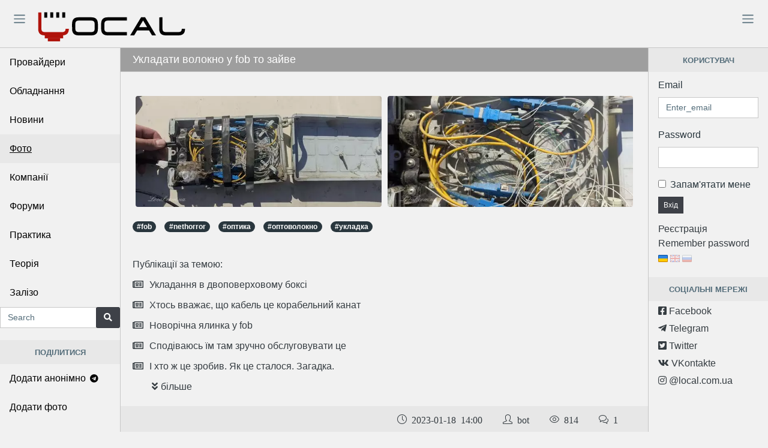

--- FILE ---
content_type: text/html; charset=UTF-8
request_url: https://local.com.ua/photo/2944-%D0%A3%D0%BA%D0%BB%D0%B0%D0%B4%D0%B0%D1%82%D0%B8-%D0%B2%D0%BE%D0%BB%D0%BE%D0%BA%D0%BD%D0%BE-%D1%83-fob-%D1%82%D0%BE-%D0%B7%D0%B0%D0%B9%D0%B2%D0%B5
body_size: 9034
content:
<!DOCTYPE html>
<html lang="uk">

<head>
        <!-- Global site tag (gtag.js) - Google Analytics -->
    <script async src="https://www.googletagmanager.com/gtag/js?id=UA-9978288-1"></script>
    <script>
      window.dataLayer = window.dataLayer || [];
      function gtag(){dataLayer.push(arguments);}
      gtag('js', new Date());

      gtag('config', 'UA-9978288-1');
    </script>
        <meta charset="utf-8">
    <meta http-equiv="X-UA-Compatible" content="IE=edge,chrome=1">
    <meta content='width=device-width, initial-scale=1.0, maximum-scale=5.0, user-scalable=yes, shrink-to-fit=no' name='viewport'>
    <meta property="fb:app_id" content="170999892941312">
    
    <title>Укладати волокно у fob то зайве - Local</title>
    <meta name="author" content="local.com.ua">
    <meta name="description" content="Укладати волокно у fob то зайве на фото телеком операторів та провайдерів України. Тут ще багато подібних фото з різних частин світу та України. Заходьте подивитись.">
    <meta name="keywords" content="fob,nethorror,оптика,оптоволокно,укладка">
        
    <link rel="canonical" href="https://local.com.ua/photo/2944-%d0%a3%d0%ba%d0%bb%d0%b0%d0%b4%d0%b0%d1%82%d0%b8-%d0%b2%d0%be%d0%bb%d0%be%d0%ba%d0%bd%d0%be-%d1%83-fob-%d1%82%d0%be-%d0%b7%d0%b0%d0%b9%d0%b2%d0%b5" />

    <meta itemprop="name" content="Укладати волокно у fob то зайве - Local">
    <meta itemprop="description" content="Укладати волокно у fob то зайве на фото телеком операторів та провайдерів України. Тут ще багато подібних фото з різних частин світу та України. Заходьте подивитись.">
    <meta itemprop="image" content="https://local.com.ua//file/photo/2023-01/photo_2023-01-09_13-24-03.jpg">

    <meta property="og:url" content="https://local.com.ua/photo/2944-%d0%a3%d0%ba%d0%bb%d0%b0%d0%b4%d0%b0%d1%82%d0%b8-%d0%b2%d0%be%d0%bb%d0%be%d0%ba%d0%bd%d0%be-%d1%83-fob-%d1%82%d0%be-%d0%b7%d0%b0%d0%b9%d0%b2%d0%b5">
    <meta property="og:type" content="object">
    <meta property="og:title" content="Укладати волокно у fob то зайве - Local">
    <meta property="og:image" content="https://local.com.ua//file/photo/2023-01/photo_2023-01-09_13-24-03.jpg">
    <meta property="og:description" content="Укладати волокно у fob то зайве на фото телеком операторів та провайдерів України. Тут ще багато подібних фото з різних частин світу та України. Заходьте подивитись.">
    <meta property="og:site_name" content="Local">
    <meta property="og:locale" content="uk-UA">
    <meta property="og:updated_time" content="2023-01-09T12:24:27+00:00">

    <meta name="twitter:card" content="summary">
    <meta name="twitter:site" content="Local">
    <meta name="twitter:url" content="https://local.com.ua/photo/2944-%d0%a3%d0%ba%d0%bb%d0%b0%d0%b4%d0%b0%d1%82%d0%b8-%d0%b2%d0%be%d0%bb%d0%be%d0%ba%d0%bd%d0%be-%d1%83-fob-%d1%82%d0%be-%d0%b7%d0%b0%d0%b9%d0%b2%d0%b5">
    <meta name="twitter:image" content="https://local.com.ua//file/photo/2023-01/photo_2023-01-09_13-24-03.jpg">
    <meta name="twitter:title" content="Укладати волокно у fob то зайве - Local">
    <meta name="twitter:description" content="Укладати волокно у fob то зайве на фото телеком операторів та провайдерів України. Тут ще багато подібних фото з різних частин світу та України. Заходьте подивитись.">

    <meta name="DC.Title" content="Укладати волокно у fob то зайве - Local">
    <meta name="DC.Identifier" content="https://local.com.ua/photo/2944-%d0%a3%d0%ba%d0%bb%d0%b0%d0%b4%d0%b0%d1%82%d0%b8-%d0%b2%d0%be%d0%bb%d0%be%d0%ba%d0%bd%d0%be-%d1%83-fob-%d1%82%d0%be-%d0%b7%d0%b0%d0%b9%d0%b2%d0%b5">
    <meta name="DC.Coverage" content="Ukraine">
    <meta name="DC.Language" content="uk-UA">
    <meta name="DC.Creator" content="Local">
    <meta name="DC.Rights" content="Local">
    <meta name="DC.Description" content="Укладати волокно у fob то зайве на фото телеком операторів та провайдерів України. Тут ще багато подібних фото з різних частин світу та України. Заходьте подивитись.">
    <meta name="DC.Publisher" content="Local">
    <meta name="DC.Contributor" content="Local">
    <meta name="DC.Date" content="2023-01-09">
    <meta name="DC.Type" content="">
    <meta name="DC.Format" content="text/html">    
            
    <link rel="apple-touch-icon" sizes="57x57" href="/static/img/fav/apple-icon-57x57.png">
    <link rel="apple-touch-icon" sizes="60x60" href="/static/img/fav/apple-icon-60x60.png">
    <link rel="apple-touch-icon" sizes="72x72" href="/static/img/fav/apple-icon-72x72.png">
    <link rel="apple-touch-icon" sizes="76x76" href="/static/img/fav/apple-icon-76x76.png">
    <link rel="apple-touch-icon" sizes="114x114" href="/static/img/fav/apple-icon-114x114.png">
    <link rel="apple-touch-icon" sizes="120x120" href="/static/img/fav/apple-icon-120x120.png">
    <link rel="apple-touch-icon" sizes="144x144" href="/static/img/fav/apple-icon-144x144.png">
    <link rel="apple-touch-icon" sizes="152x152" href="/static/img/fav/apple-icon-152x152.png">
    <link rel="apple-touch-icon" sizes="180x180" href="/static/img/fav/apple-icon-180x180.png">
    <link rel="icon" type="image/png" sizes="192x192"  href="/static/img/fav/android-icon-192x192.png">
    <link rel="icon" type="image/png" sizes="32x32" href="/static/img/fav/favicon-32x32.png">
    <link rel="icon" type="image/png" sizes="96x96" href="/static/img/fav/favicon-96x96.png">
    <link rel="icon" type="image/png" sizes="16x16" href="/static/img/fav/favicon-16x16.png">
    <link rel="manifest" href="/static/img/fav/manifest.json">
    <meta name="msapplication-TileColor" content="#f1f1f1">
    <meta name="msapplication-TileImage" content="/static/img/fav/ms-icon-144x144.png">
    <meta name="theme-color" content="#f1f1f1">
    <link rel="preconnect" href="https://a.local.com.ua">
    
    <meta name="csrf-token" content="d76367512e8cd462b4610f1734898e9b">
    <link rel="shortcut icon" href="/static/img/favicon.png">

    <!-- Main styles for this application -->
        <link href="/static/ext/css/style.min.css?v52" rel="stylesheet">
    <link href="/static/css/style.min.css?v52" rel="stylesheet">
        
    <!-- Icons -->
    <link href="/static/ext/icons/css/icons.min.css?v52" rel="stylesheet">
    
    <!-- BlueImp -->
    <link href="/static/ext/blueimp/css/blueimp-gallery.min.css" rel="stylesheet">
    
    <link href="/static/ext/datetimepicker/jquery.datetimepicker.min.css" rel="stylesheet">
    
    <!-- Global site tag (gtag.js) - Google Analytics -->
    <script src="/static/ext/jquery/dist/jquery.min.js"></script>
    <script src="/static/ext/ckeditor/plugins/codesnippet/lib/highlight/highlight.pack.js?v52" async></script>
    <script src="/static/ext/lazy/lazyload.min.js"></script>
    <script src="/static/js/main.min.js?v52"></script>
    <script>
        
    UF.uid=0;
    UF.U_URI="https://u.local.com.ua";
    UF.A_URI="https://a.local.com.ua";
    UF.LANG_ARRAY=[1,2,3];
    UF.LANG_EN=1;
    UF.LANG_RU=2;
    UF.LANG_UA=3;
    const DEBUG = 0;        
    </script>
</head>

<body class="app">
        <script src="https://apis.google.com/js/platform.js" async defer></script>
            <header>
        <div class="container-fluid header_div" style="">
            <div class="row">
                <div class="col-lg-4 col-md-5 col-sm-12 logolocaldiv">
                    <button class="navbar-toggler sidebar-toggler" id="sidebar-toggler" type="button" aria-label="Toggle"><span class="navbar-toggler-icon"></span></button>
                    <a href="/"><picture>
                        <source srcset="/static/img/logolocal.svg" type="image/svg+xml">
                        <img src="/static/img/logolocal.png" class="locallogo" alt="Local logo">
                    </picture></a>
                    <button class="navbar-toggler aside-menu-toggler d-md-none" style="float:right;" id="aside-menu-toggler1" type="button" aria-label="Toggle"><span class="navbar-toggler-icon"></span></button>
                </div>
                <div class="col-lg-8 col-md-7 col-sm-12" style="padding-top: 5px;">
                    <button class="navbar-toggler aside-menu-toggler float-right" id="aside-menu-toggler2" type="button" aria-label="Toggle"><span class="navbar-toggler-icon"></span></button>
                                    </div>
            </div>
        </div>
    </header>

    
    <!-- Modal -->
    <div class="modal fade" id="mainModal" tabindex="-1" role="dialog" aria-labelledby="mainModalLabel" aria-hidden="true">
        <div class="modal-dialog" role="document">
            <div class="modal-content">
                <div class="modal-header">
                    <h5 class="modal-title" id="mainModalLabel"></h5>
                    <button type="button" class="close" data-dismiss="modal" aria-label="Close">
                        <span aria-hidden="true">&times;</span>
                    </button>
                </div>
                <div class="modal-body"></div>
                <div class="modal-footer">
                    <button type="button" class="btn btn-secondary btn-sm" data-dismiss="modal">Close</button> 
                    <button type="button" class="btn btn-secondary btn-sm dnone" id="mbtn2"></button>
                </div>
                <div id="mainModalResult" class="dnone pad10"></div>
            </div>
        </div>
    </div>
    <!-- Modal -->
    
        
    <div class="app-body">
        <div class="sidebar">
            <nav class="sidebar-nav">
                <ul class="nav">
                    <li class="nav-item">
                        <a href="/providers/%d0%a3%d0%ba%d1%80%d0%b0%d1%97%d0%bd%d0%b0" class="nav-link">Провайдери</a>
                    </li>
                    <li class="nav-item">
                        <a href="/shop/" class="nav-link">Обладнання</a>
                    </li>
                    <li class="nav-item">
                        <a href="/news/archive" class="nav-link">Новини</a>
                    </li>
                    <li class="nav-item">
                        <a href="/photos" class="nav-link nav-link-hover">Фото</a>
                    </li>
                    <li class="nav-item">
                        <a href="/companies/%d0%a3%d0%ba%d1%80%d0%b0%d1%97%d0%bd%d0%b0" class="nav-link">Компанії</a>
                    </li>
                    <li class="nav-item">
                        <a href="/forum" class="nav-link">Форуми</a>
                    </li>
                    <li class="nav-item">
                        <a href="/story/archive/section/2-%d0%bf%d1%80%d0%b0%d0%ba%d1%82%d0%b8%d0%ba%d0%b0" class="nav-link">Практика</a>
                    </li>
                    <li class="nav-item">
                        <a href="/story/archive/section/1-%d1%82%d0%b5%d0%be%d1%80%d1%96%d1%8f" class="nav-link">Теорія</a>
                    </li>
                                        <li class="nav-item">
                        <a href="/ferrum" class="nav-link">Залізо</a>
                    </li>
                                                        </ul>
            </nav>

            <form accept-charset="utf-8" action="/forum/search/" method="post">
                <input type="hidden" name="csrfKey" value="d76367512e8cd462b4610f1734898e9b">
                <input type="hidden" name="type" value="all">
                <input type="hidden" name="search_and_or" value="and">
                <input type="hidden" name="search_in" value="all">
                <div class="input-group">
                    <input class="form-control" id="search-input" type="text" name="q" placeholder="Search" autocomplete="Search">
                    <span class="input-group-append">
                        <button class="btn btn-secondary" type="submit"><i class="fa fa-search"></i> </button>
                    </span>
                </div>
            </form>
            
                        
            <div class="callout mtop20 py-2 text-muted text-center bg-light text-uppercase">
                <small><b>Поділитися</b></small>
            </div>
            <ul class="nav1">
                <li class="nav-item">
                    <a href="https://t.me/local_com_ua_bot" class="nav-link">Додати анонімно <i class="fab fa-telegram"></i></a>
                </li>
                <li class="nav-item">
                    <a href="/photo/add" class="nav-link">Додати фото</a>
                </li>
                <li class="nav-item">
                    <a href="/news/add" class="nav-link">Додати новину</a>
                </li>
                <li class="nav-item">
                    <a href="/ferrum/add" class="nav-link">Додати залізо</a>
                </li>
            </ul>
            
                            <br><br><br>
        </div>

        <!-- Main content -->
        <main class="main">
            <div class="card">
    <div class="card-header">
        <span class="card-zag">Укладати волокно у fob то зайве</span>
    </div>
                    
    <div class="card-body d-block">
        <div class="row text-center">
                            <div class="mtop20 col-lg-6 col-md-6 col-sm-12 padlr5">
                                        <a href="/file/photo/2023-01/photo_2023-01-09_13-24-03.jpg" data-gallery="#photo-2944" title="photo_2023-01-09_13-24-03.jpg">
                        <picture>
                                                        <source data-srcset="/file/photo/2023-01/photo_2023-01-09_13-24-03_thumb.webp" type="image/webp" class="rounded img-short">
                                                        <source data-srcset="/file/photo/2023-01/photo_2023-01-09_13-24-03_thumb.jpg" type="" class="rounded img-short"> 
                            <img data-src="/file/photo/2023-01/photo_2023-01-09_13-24-03_thumb.jpg" class="rounded img-short lazy" alt="photo_2023-01-09_13-24-03.jpg">
                        </picture>
                    </a>
                                    </div>
                
                            <div class="mtop20 col-lg-6 col-md-6 col-sm-12 padlr5">
                                        <a href="/file/photo/2023-01/photo_2023-01-09_13-23-57.jpg" data-gallery="#photo-2944" title="photo_2023-01-09_13-23-57.jpg">
                        <picture>
                                                        <source data-srcset="/file/photo/2023-01/photo_2023-01-09_13-23-57_thumb.webp" type="image/webp" class="rounded img-short">
                                                        <source data-srcset="/file/photo/2023-01/photo_2023-01-09_13-23-57_thumb.jpg" type="" class="rounded img-short"> 
                            <img data-src="/file/photo/2023-01/photo_2023-01-09_13-23-57_thumb.jpg" class="rounded img-short lazy" alt="photo_2023-01-09_13-23-57.jpg">
                        </picture>
                    </a>
                                    </div>
                
                    </div>
                                        <div class="row mtop10">
            <div class="col-sm-8 col-xs-12 text-left mtop10">
                                <a href="/tags/tag/fob" class="badge badge-pill badge-dark mright10" title="fob">#fob</a>
                                <a href="/tags/tag/nethorror" class="badge badge-pill badge-dark mright10" title="nethorror">#nethorror</a>
                                <a href="/tags/tag/%d0%be%d0%bf%d1%82%d0%b8%d0%ba%d0%b0" class="badge badge-pill badge-dark mright10" title="оптика">#оптика</a>
                                <a href="/tags/tag/%d0%be%d0%bf%d1%82%d0%be%d0%b2%d0%be%d0%bb%d0%be%d0%ba%d0%bd%d0%be" class="badge badge-pill badge-dark mright10" title="оптоволокно">#оптоволокно</a>
                                <a href="/tags/tag/%d1%83%d0%ba%d0%bb%d0%b0%d0%b4%d0%ba%d0%b0" class="badge badge-pill badge-dark mright10" title="укладка">#укладка</a>
                            </div>
            <div class="col-sm-4 col-xs-12 pull-right">
                
            </div>
        </div>
                <div class="row mtop20 justify-content-end">
                                </div>
        
        
        <div class="row justify-content-end">
                        
                        
                        
                    </div>
        
                <div class="mtop20 similar_publications">
            Публікації за темою:                        <div class="row mtop10 similar_publications">
                <a href="/photo/3070-%d0%a3%d0%ba%d0%bb%d0%b0%d0%b4%d0%b0%d0%bd%d0%bd%d1%8f-%d0%b2-%d0%b4%d0%b2%d0%be%d0%bf%d0%be%d0%b2%d0%b5%d1%80%d1%85%d0%be%d0%b2%d0%be%d0%bc%d1%83-%d0%b1%d0%be%d0%ba%d1%81%d1%96"><i class="far fa-newspaper mright10"></i>Укладання в двоповерховому боксі</a>
            </div>
                        <div class="row mtop10 similar_publications">
                <a href="/photo/3116-%d0%a5%d1%82%d0%be%d1%81%d1%8c-%d0%b2%d0%b2%d0%b0%d0%b6%d0%b0%d1%94-%d1%89%d0%be-%d0%ba%d0%b0%d0%b1%d0%b5%d0%bb%d1%8c-%d1%86%d0%b5-%d0%ba%d0%be%d1%80%d0%b0%d0%b1%d0%b5%d0%bb%d1%8c%d0%bd%d0%b8%d0%b9-%d0%ba%d0%b0%d0%bd%d0%b0%d1%82"><i class="far fa-newspaper mright10"></i>Хтось вважає, що кабель це корабельний канат</a>
            </div>
                        <div class="row mtop10 similar_publications">
                <a href="/photo/3232-%d0%9d%d0%be%d0%b2%d0%be%d1%80%d1%96%d1%87%d0%bd%d0%b0-%d1%8f%d0%bb%d0%b8%d0%bd%d0%ba%d0%b0-%d1%83-fob"><i class="far fa-newspaper mright10"></i>Новорічна ялинка у fob</a>
            </div>
                        <div class="row mtop10 similar_publications">
                <a href="/photo/2913-%d0%a1%d0%bf%d0%be%d0%b4%d1%96%d0%b2%d0%b0%d1%8e%d1%81%d1%8c-%d1%97%d0%bc-%d1%82%d0%b0%d0%bc-%d0%b7%d1%80%d1%83%d1%87%d0%bd%d0%be-%d0%be%d0%b1%d1%81%d0%bb%d1%83%d0%b3%d0%be%d0%b2%d1%83%d0%b2%d0%b0%d1%82%d0%b8-%d1%86%d0%b5"><i class="far fa-newspaper mright10"></i>Сподіваюсь їм там зручно обслуговувати це</a>
            </div>
                        <div class="row mtop10 similar_publications">
                <a href="/photo/3033-%d0%86-%d1%85%d1%82%d0%be-%d0%b6-%d1%86%d0%b5-%d0%b7%d1%80%d0%be%d0%b1%d0%b8%d0%b2-%d0%af%d0%ba-%d1%86%d0%b5-%d1%81%d1%82%d0%b0%d0%bb%d0%be%d1%81%d1%8f-%d0%97%d0%b0%d0%b3%d0%b0%d0%b4%d0%ba%d0%b0"><i class="far fa-newspaper mright10"></i>І хто ж це зробив. Як це сталося. Загадка.</a>
            </div>
                                    <div class="mtop10">
                <i class="far fa-newspaper vhidden mright10"></i>
                <a href="#similar_publications" id="similar_publications_show" data-action="SimilarPublications" data-show="1"><i class="fa fa-angle-double-down mright5"></i>більше</a>
                <a href="#similar_publications" id="similar_publications_hide" class="dnone" data-action="SimilarPublications" data-show="0"><i class="fa fa-angle-double-up mright5"></i>приховати</a>
                <div id="similar_publications_more" class="dnone">
                                        <div class="row similar_publications mtop10">
                        <a href="/photo/2991-%d0%a0%d0%be%d0%b7%d0%b1%d0%b8%d1%80%d0%b0%d1%82%d0%b8-%d1%87%d0%b8-%d0%be%d0%b4%d1%80%d0%b0%d0%b7%d1%83-%d0%b2%d0%be%d0%b3%d0%bd%d0%b5%d0%bc%d0%b5%d1%82"><i class="far fa-newspaper mright10"></i>Розбирати, чи одразу вогнемет?</a>
                    </div>
                                        <div class="row similar_publications mtop10">
                        <a href="/photo/2988-%d0%9f%d0%be%d1%80%d0%b0-%d1%80%d0%be%d0%b1%d0%b8%d1%82%d0%b8-%d0%ba%d0%b0%d1%81%d0%b5%d1%82%d0%b8-%d0%b2-%d1%84%d0%be%d1%80%d0%bc%d1%96-%d1%82%d1%80%d0%b8%d0%ba%d1%83%d1%82%d0%bd%d0%b8%d0%ba%d0%b0"><i class="far fa-newspaper mright10"></i>Пора робити касети в формі трикутника</a>
                    </div>
                                        <div class="row similar_publications mtop10">
                        <a href="/photo/2972-%d0%a2%d0%b0%d0%bc-%d1%82%d1%96%d0%bb%d1%8c%d0%ba%d0%b8-%d0%b2%d0%be%d0%bb%d0%be%d0%ba%d0%bd%d0%be-%d0%bf%d0%b5%d1%80%d0%b5%d0%b2%d0%b0%d1%80%d0%b8%d1%82%d0%b8-%d0%b3%d0%be%d0%b2%d0%be%d1%80%d0%b8%d0%bb%d0%b8-%d0%b2%d0%be%d0%bd%d0%b8-%d0%91%d1%83"><i class="far fa-newspaper mright10"></i>Там тільки волокно переварити, говорили вони. Будет нескладно, говорили вони.</a>
                    </div>
                                        <div class="row similar_publications mtop10">
                        <a href="/photo/2967-%d0%9d%d0%b0%d1%89%d0%be-%d0%b2-%d1%82%d0%b8%d1%85-%d0%b4%d0%b6%d1%83%d0%bd%d0%b3%d0%bb%d1%8f%d1%85-%d0%b2%d0%b7%d0%b0%d0%b3%d0%b0%d0%bb%d1%96-%d0%9e%d0%94%d0%a4"><i class="far fa-newspaper mright10"></i>Нащо в тих джунглях взагалі ОДФ?</a>
                    </div>
                                        <div class="row similar_publications mtop10">
                        <a href="/photo/2937-%d0%a2%d1%83%d0%b3%d0%b5%d0%bd%d1%8c%d0%ba%d0%be-%d0%b2%d0%b2%d0%be%d0%b4-%d0%b2-%d0%b1%d0%be%d0%ba%d1%81"><i class="far fa-newspaper mright10"></i>Тугенько, ввод в бокс</a>
                    </div>
                                        <div class="row similar_publications mtop10">
                        <a href="/photo/2933-%d0%a3%d0%ba%d0%bb%d0%b0%d0%b4%d0%b0%d0%bd%d0%bd%d1%8f-%d0%bc%d1%83%d1%84%d1%82%d0%b8-%d1%82%d0%be%d0%bf"><i class="far fa-newspaper mright10"></i>Укладання муфти топ</a>
                    </div>
                                        <div class="row similar_publications mtop10">
                        <a href="/photo/2845-%d0%9d%d0%b5%d0%b3%d0%b0%d1%80%d0%bd%d0%be-%d0%b0%d0%bb%d0%b5-%d0%b6-%d0%bf%d1%80%d0%b0%d1%86%d1%8e%d1%94"><i class="far fa-newspaper mright10"></i>Негарно але ж працює</a>
                    </div>
                                        <div class="row similar_publications mtop10">
                        <a href="/photo/2839-%d0%a2%d1%80%d0%b5%d0%b1%d0%b0-%d0%b1%d1%96%d0%bb%d1%8c%d1%88%d0%b5-%d0%ba%d0%b0%d0%b1%d0%b5%d0%bb%d1%96%d0%b2"><i class="far fa-newspaper mright10"></i>Треба більше кабелів</a>
                    </div>
                                        <div class="row similar_publications mtop10">
                        <a href="/photo/3038-%d0%a9%d0%be-%d1%82%d0%b0%d0%bc-%d0%b7-%d1%82%d0%b5%d0%bd%d1%82%d0%b0%d0%bc%d0%b8-%d1%85%d0%bb%d0%be%d0%bf%d1%86%d1%96"><i class="far fa-newspaper mright10"></i>Що там з тентами, хлопці?</a>
                    </div>
                                        <div class="row similar_publications mtop10">
                        <a href="/photo/3022-%d0%9d%d0%b0%d0%b2%d1%96%d1%89%d0%be-%d1%83%d0%ba%d0%bb%d0%b0%d0%b4%d0%b0%d1%82%d0%b8-%d0%b2%d0%be%d0%bb%d0%be%d0%ba%d0%bd%d0%be-%d1%8f%d0%ba%d1%89%d0%be-%d0%b9-%d1%82%d0%b0%d0%ba-%d0%bf%d1%80%d0%b0%d1%86%d1%8e%d1%94"><i class="far fa-newspaper mright10"></i>Навіщо укладати волокно якщо й так працює</a>
                    </div>
                                        <div class="row similar_publications mtop10">
                        <a href="/photo/2940-%d0%90%d0%ba%d1%83%d1%80%d0%b0%d1%82%d0%bd%d0%b8%d0%b9-fosc"><i class="far fa-newspaper mright10"></i>Акуратний FOSC</a>
                    </div>
                                        <div class="row similar_publications mtop10">
                        <a href="/photo/2721-%d0%9f%d1%80%d0%b8%d0%ba%d0%bb%d0%b0%d0%b4%d0%b8-%d1%83%d0%ba%d0%bb%d0%b0%d0%b4%d0%b0%d0%bd%d0%bd%d1%8f-%d0%b2-%d1%84%d0%be%d0%b1%d0%b0%d1%85"><i class="far fa-newspaper mright10"></i>Приклади укладання в фобах</a>
                    </div>
                                        <div class="row similar_publications mtop10">
                        <a href="/photo/2530-fob-03-24-%d0%b2-%d0%b4%d0%b5%d0%bb%d0%b5"><i class="far fa-newspaper mright10"></i>FOB-03-24 в деле</a>
                    </div>
                                        <div class="row similar_publications mtop10">
                        <a href="/photo/2514-%d0%92%d0%b8%d0%b1%d1%80%d0%be%d0%bd%d0%be%d0%b6-%d0%b7%d0%b0-%d1%80%d0%b0%d0%b1%d0%be%d1%82%d0%be%d0%b9"><i class="far fa-newspaper mright10"></i>Вибронож за работой</a>
                    </div>
                                        <div class="row similar_publications mtop10">
                        <a href="/photo/2491-%d0%97%d0%b0%d0%b1%d1%83%d0%b3%d0%be%d1%80%d0%bd%d0%b0%d1%8f-%d0%bc%d1%83%d1%84%d1%82%d0%b0"><i class="far fa-newspaper mright10"></i>Забугорная муфта</a>
                    </div>
                                        <div class="row similar_publications mtop10">
                        <a href="/photo/2480-%d0%9c%d1%83%d0%b6%d1%87%d0%b8%d0%bd%d1%8b-%d1%82%d0%be%d0%b6%d0%b5-%d0%bf%d0%bb%d0%b0%d1%87%d1%83%d1%82"><i class="far fa-newspaper mright10"></i>Мужчины тоже плачут</a>
                    </div>
                                        <div class="row similar_publications mtop10">
                        <a href="/photo/2475-%d0%9f%d0%be%d1%80%d1%8f%d0%b4%d0%be%d0%ba-%d0%b2-%d0%bc%d1%83%d1%84%d1%82%d0%b5"><i class="far fa-newspaper mright10"></i>Порядок в муфте?</a>
                    </div>
                                        <div class="row similar_publications mtop10">
                        <a href="/photo/3034-%d0%9d%d0%b5-%d1%82%d0%b0%d0%ba%d0%b0-%d0%b2%d0%b6%d0%b5-%d0%b9-%d1%82%d0%be%d0%bd%d0%b5%d0%bd%d1%8c%d0%ba%d0%b0-%d0%be%d0%bf%d1%82%d0%b8%d0%ba%d0%b0-%d0%b0-%d0%b2%d1%81%d0%b5-%d0%be%d0%b4%d0%bd%d0%be-%d0%bd%d0%b0%d1%81%d0%ba%d1%80%d1%96%d0%b7%d0%bd"><i class="far fa-newspaper mright10"></i>Не така вже й тоненька оптика, а все одно наскрізний отвір</a>
                    </div>
                                        <div class="row similar_publications mtop10">
                        <a href="/photo/3052-%d0%9f%d0%b5%d1%80%d0%b5%d0%b2%d1%96%d1%80%d0%ba%d0%b0-%d0%bd%d0%b0-%d0%bc%d1%96%d0%b4%d0%bd%d1%96%d1%81%d1%82%d1%8c"><i class="far fa-newspaper mright10"></i>Перевірка на мідність ?</a>
                    </div>
                                        <div class="row similar_publications mtop10">
                        <a href="/photo/3041-%d0%a6%d0%b5-%d1%82%d0%b0%d0%ba-%d1%96-%d0%b1%d1%83%d0%bb%d0%be-%d1%87%d0%b8-%d0%b7%d0%b3%d0%be%d0%b4%d0%be%d0%bc-%d1%81%d1%82%d0%b0%d0%bb%d0%be"><i class="far fa-newspaper mright10"></i>Це так і було чи згодом стало?</a>
                    </div>
                                        <div class="row similar_publications mtop10">
                        <a href="/photo/3201-%d0%a2%d1%80%d0%b8%d0%bc%d0%b0%d1%82%d0%b8%d1%81%d1%8f-%d0%b7-%d0%be%d1%81%d1%82%d0%b0%d0%bd%d0%bd%d1%96%d1%85-%d1%81%d0%b8%d0%bb"><i class="far fa-newspaper mright10"></i>Триматися з останніх сил</a>
                    </div>
                                        <div class="row similar_publications mtop10">
                        <a href="/photo/3204-%d0%a6%d1%96%d0%ba%d0%b0%d0%b2%d0%b5-%d1%80%d1%96%d1%88%d0%b5%d0%bd%d0%bd%d1%8f-%d0%b7-%d0%bc%d0%b5%d0%b4%d1%96%d0%b0%d0%ba%d0%be%d0%bd%d0%b2%d0%b5%d1%80%d1%82%d0%b5%d1%80%d0%be%d0%bc"><i class="far fa-newspaper mright10"></i>Цікаве рішення з медіаконвертером</a>
                    </div>
                                        <div class="row similar_publications mtop10">
                        <a href="/photo/3188-%d0%af%d0%ba-%d0%b2%d0%b0%d1%80%d1%96%d0%b0%d0%bd%d1%82-%d0%b2%d1%96%d0%b4-%d1%85%d0%b0%d1%82%d0%bd%d1%96%d1%85-%d1%82%d0%b2%d0%b0%d1%80%d0%b8%d0%bd"><i class="far fa-newspaper mright10"></i>Як варіант від хатніх тварин</a>
                    </div>
                                        <div class="row similar_publications mtop10">
                        <a href="/photo/3119-%d0%97-%d0%b1%d0%be%d0%ba%d1%81%d0%b0-%d0%bf%d0%be%d0%b2%d0%b8%d1%80%d0%b8%d0%b2%d0%b0%d0%bb%d0%be-%d0%bc%d0%b0%d0%b9%d0%b6%d0%b5-%d0%b2%d1%81%d0%b5"><i class="far fa-newspaper mright10"></i>З бокса повиривало майже все</a>
                    </div>
                                        <div class="row similar_publications mtop10">
                        <a href="/photo/3113-%d0%92%d0%b8-%d1%85%d1%82%d0%be-%d1%82%d0%b0%d0%ba%d1%96-%d1%8f-%d0%b2%d0%b0%d1%81-%d0%bd%d0%b5-%d0%b7%d0%bd%d0%b0%d1%8e-%d0%b9%d0%b4%d1%96%d1%82%d1%8c"><i class="far fa-newspaper mright10"></i>Ви хто такі, я вас не знаю, йдіть</a>
                    </div>
                                        <div class="row similar_publications mtop10">
                        <a href="/photo/3086-%d0%a7%d0%b5%d1%85%d1%96%d1%8f-%d0%91%d0%be%d0%ba%d1%81"><i class="far fa-newspaper mright10"></i>Чехія. Бокс</a>
                    </div>
                                        <div class="row similar_publications mtop10">
                        <a href="/photo/3083-%d0%a4%d0%be%d0%b1%d0%b0-%d0%bd%d0%be%d1%80%d0%bc%d0%b0%d0%bb%d1%8c%d0%bd%d0%b8%d1%85-%d0%bf%d0%b0%d1%86%d0%b0%d0%bd%d1%96%d0%b2-%d1%82%d0%b0-%d1%89%d0%b5-%d0%be%d0%b4%d0%bd%d0%b0"><i class="far fa-newspaper mright10"></i>Фоба нормальних пацанів та ще одна</a>
                    </div>
                                        <div class="row similar_publications mtop10">
                        <a href="/photo/3058-%d0%b1%d0%be%d0%ba%d1%81-%d1%87%d0%b8-%d1%82%d0%be-%d0%b2%d0%bf%d0%b0%d0%b2-%d1%87%d0%b8-%d1%82%d0%be-%d0%bf%d0%be%d0%b2%d1%96%d1%81%d0%b8%d0%b2%d1%81%d1%8f"><i class="far fa-newspaper mright10"></i>бокс чи то впав, чи то повісився</a>
                    </div>
                                        <div class="row similar_publications mtop10">
                        <a href="/photo/3206-%d0%9d%d0%b0%d0%b9%d0%b2%d0%b8%d1%89%d0%b8%d0%b9-%d1%80%d1%96%d0%b2%d0%b5%d0%bd%d1%8c-%d1%82%d0%b8%d0%bc%d1%87%d0%b0%d1%81%d0%be%d0%b2%d0%be%d1%81%d1%82%d1%96"><i class="far fa-newspaper mright10"></i>Найвищий рівень тимчасовості</a>
                    </div>
                                        <div class="row similar_publications mtop10">
                        <a href="/photo/3192-%d0%a6%d0%b5-%d0%b6-%d0%bd%d0%b5-%d0%bc%d1%83%d1%84%d1%82%d0%b0-%d0%bf%d1%80%d0%b0%d0%b2%d0%b4%d0%b0"><i class="far fa-newspaper mright10"></i>Це ж не муфта? правда?</a>
                    </div>
                                        <div class="row similar_publications mtop10">
                        <a href="/photo/3223-%d0%a0%d0%be%d0%b1%d0%be%d1%87%d0%b8%d0%b9-%d0%bf%d1%80%d0%be%d1%86%d0%b5%d1%81-%d0%b7-%d1%84%d0%be%d0%b1%d0%be%d0%bc-%d0%b9-inno-view-6s"><i class="far fa-newspaper mright10"></i>Робочий процес з фобом й Inno View 6s</a>
                    </div>
                                        <div class="row similar_publications mtop10">
                        <a href="/photo/3191-%d0%bc%d0%b0%d0%b3%d1%96%d1%81%d1%82%d1%80%d0%b0%d0%bb%d1%8c%d0%bd%d0%b0-%d0%bc%d1%83%d1%84%d1%82%d0%b0"><i class="far fa-newspaper mright10"></i>магістральна муфта</a>
                    </div>
                                        <div class="row similar_publications mtop10">
                        <a href="/photo/3185-%d0%a9%d0%be%d1%81%d1%8c-%d0%bd%d0%b5-%d0%b2%d0%b8%d0%b9%d1%88%d0%bb%d0%be-%d0%b7-%d1%82%d1%80%d1%83%d0%b1%d0%b0%d0%bc%d0%b8"><i class="far fa-newspaper mright10"></i>Щось не вийшло з трубами</a>
                    </div>
                                        <div class="row similar_publications mtop10">
                        <a href="/photo/3132-%d0%af-%d1%81%d0%b4%d0%b5%d0%bb%d1%8f%d0%bb%d1%8a"><i class="far fa-newspaper mright10"></i>Я сделялъ</a>
                    </div>
                                        <div class="row similar_publications mtop10">
                        <a href="/photo/3128-%d0%9a%d0%be%d0%bb%d0%b8-%d1%80%d0%b5%d0%bc%d0%be%d0%bd%d1%82-%d0%b9-%d0%b7%d0%b0%d0%b1%d0%be%d1%80%d0%be%d0%bd%d0%b5%d0%bd%d0%be-%d0%bc%d1%96%d0%bd%d1%8f%d1%82%d0%b8"><i class="far fa-newspaper mright10"></i>Коли ремонт й заборонено міняти</a>
                    </div>
                                        <div class="row similar_publications mtop10">
                        <a href="/photo/3124-%d0%af%d0%ba%d1%89%d0%be-%d1%86%d0%b5-%d0%bd%d0%b5-%d0%b4%d0%b5%d1%80%d0%b6%d0%b0%d0%b2%d0%bd%d0%b5-%d1%89%d0%be%d1%81%d1%8c-%d1%82%d0%be-%d1%8f-%d0%bd%d0%b5-%d0%b7%d0%bd%d0%b0%d1%8e"><i class="far fa-newspaper mright10"></i>Якщо це не державне щось, то я не знаю</a>
                    </div>
                                        <div class="row similar_publications mtop10">
                        <a href="/photo/3103-%d0%9b%d0%b5%d0%b2%d1%96%d1%82%d1%83%d1%8e%d1%87%d1%96-%d1%81%d0%b2%d1%96%d1%82%d1%87%d1%96-%d0%93%d0%b0%d0%b4%d0%b0%d0%b2-%d1%82%d0%b0%d0%ba%d0%be%d0%b3%d0%be-%d0%b2%d0%b6%d0%b5-%d0%bd%d0%b5%d0%bc%d0%b0"><i class="far fa-newspaper mright10"></i>Левітуючі світчі. Гадав такого вже нема.</a>
                    </div>
                                        <div class="row similar_publications mtop10">
                        <a href="/photo/3190-%d0%90%d0%b2%d1%81%d1%82%d1%80%d0%b0%d0%bb%d1%96%d1%8f-%d0%a6%d1%96%d0%ba%d0%b0%d0%b2%d0%b5-%d0%bc%d0%b0%d0%b1%d1%83%d1%82%d1%8c-%d0%bf%d0%be%d1%87%d0%bd%d0%b5%d1%82%d1%8c%d1%81%d1%8f-%d0%ba%d0%be%d0%bb%d0%b8-%d0%bf%d1%80%d0%b8%d0%b9%d0%b4%d0%b5"><i class="far fa-newspaper mright10"></i>Австралія. Цікаве мабуть почнеться коли прийде фауна</a>
                    </div>
                                        <div class="row similar_publications mtop10">
                        <a href="/photo/3127-%d0%9a%d1%80%d0%b0%d1%81%d0%be%d1%82%d0%b0-%d0%b2%d0%bd%d1%83%d1%82%d1%80%d0%b8-%d0%90-%d1%81%d0%bd%d0%b0%d1%80%d1%83%d0%b6%d0%b8-%d0%ba%d0%b0%d0%ba-%d1%82%d0%be-%d0%ba%d0%be%d1%80%d0%be%d1%82%d0%ba%d0%be%d0%b2%d0%b0%d1%82%d0%be"><i class="far fa-newspaper mright10"></i>Красота внутри. А снаружи как-то коротковато.</a>
                    </div>
                                        <div class="row similar_publications mtop10">
                        <a href="/photo/3063-%d0%9f%d0%b5%d1%80%d1%88%d1%96-%d0%ba%d1%80%d0%be%d0%ba%d0%b8-%d0%b2-%d0%b6%d0%b8%d1%82%d1%82%d1%8f-%d0%b7%d1%96-%d1%81%d0%bf%d0%b8%d1%80%d1%82%d0%be%d0%bc"><i class="far fa-newspaper mright10"></i>Перші кроки в життя зі спиртом</a>
                    </div>
                                        <div class="row similar_publications mtop10">
                        <a href="/photo/2463-%d0%9f%d1%80%d0%b8%d0%bc%d0%b5%d1%80%d1%8b-%d1%80%d0%b0%d0%b7%d0%b2%d0%b0%d1%80%d0%ba%d0%b8-%d0%b2-%d0%b1%d0%be%d0%ba%d1%81%d0%b5"><i class="far fa-newspaper mright10"></i>Примеры разварки в боксе</a>
                    </div>
                                    </div>
            </div>
                    </div>
                
    </div>
    
    <div class="card-footer text-right">
        <i class="icon icon-clock mright30 nobr"> 2023-01-18 14:00</i> 
        <i class="icon icon-user mright30 nobr"> bot</i> 
        <i class="icon icon-eye mright30 nobr"> 814</i> 
        <i class="icon icon-bubbles mright30 nobr"> 1</i> 
    </div>
</div>

<div class="mtop20 text-center">
    <div class="banner2" id="b2"></div>
    <script>UF.Banner(2);</script>
</div>


<div class="comments-all">
    
    <div class="comment-row mtop20">
        <div class="container">
            <div class="row">
                <div class="col-md-12 col-lg-2 col-xl2 comment-col-avatar text-center">
                    TL5oyzU1                </div>
                <div class="col-md-12 col-lg-10 col-xl2 comment-date">
                    <small>
                        2023-01-19 01:27:54                                            </small>
                </div>
            </div>
            <div class="row">
                <div class="col-md-12 col-lg-2 col-xl2 comment-col-avatar text-center">
                    <img src="/forum/uploads/monthly_2024_06/av-petro1.thumb.jpg.2ce427e8ae3f01df855b74b29eeed7d9.jpg" class="avatar" alt="Avatar">
                </div>
                <div class="col-md-12 col-lg-10 col-xl2 comment-text" id="comment-40086">
                    канешно нет смысла. при продаже бизнеса, разницы никто не заметит. а вот на секономленное, есть шанс подключить еще немного абоненов, и заплатят за них уже реальными деньгами. это какой-то киевстар может свои фоточки тут красивые пилить, абонплат подняли на мобилу в "два раза", и пустили эти 100% мобильной прибыли - в домонеты. 
                                    </div>
            </div>
            <div class="row">
                <div class="col-12 text-right mtop10">
                                                        </div>
            </div>
            
        </div>
    </div>

    
    <div class="container mtop20">
        <h5>Ви маєте увійти під своїм обліковим записом</h5>
        <div class="row">
            <div class="col-6 form-group">
                <label for="login1_email">Email</label>
                <input type="text" class="form-control" id="login1_email" placeholder="Enter_email">
            </div>
            <div class="col-6 form-group">
                <label for="login1_password">Password</label>
                <input type="password" class="form-control" id="login1_password">
            </div>
        </div>
        <div class="row text-center">
            <div class="col-12">
                <div class="form-group form-actions sm-height">
                    <input type="checkbox" class="form-check-input" id="login1_remember">
                    <label for="login1_remember">Запам'ятати мене</label><br>
                    <button type="submit" class="btn btn-sm btn-secondary" data-action="LoginEnter" data-param="1" id="login1_enter">Вхід</button>
                    <div id="login1_loader">
                        <img src="/static/img/loader0.gif" alt="loading">
                    </div>
                </div>
            </div>
        </div>
        <br>
    </div>
        
</div>        </main>

        <aside class="aside-menu">
            

            <div class="callout py-2 text-muted text-center bg-light text-uppercase">
                <small><b>Користувач</b></small>
            </div>
            <div class="callout callout-danger m-0">
                                <div class="mtop10 form-group">
                    <label for="login_email">Email</label>
                    <input type="text" class="form-control" id="login_email" placeholder="Enter_email">
                </div>
                <div class="mtop10 form-group">
                    <label for="login_password">Password</label>
                    <input type="password" class="form-control" id="login_password">
                </div>
                <div class="mtop10 form-check">
                    <input type="checkbox" class="form-check-input" id="login_remember">
                    <label for="login_remember">Запам'ятати мене</label>
                </div>
                <div class="form-group form-actions sm-height">
                    <button type="submit" class="btn btn-sm btn-secondary" data-action="LoginEnter" data-param="" id="login_enter">Вхід</button>
                    <div id="login_loader">
                        <img src="/static/img/loader0.gif" alt="loading">
                    </div>
                </div>
                <div class="mtop5">
                    <a href="/forum/register">Реєстрація</a><br>
                    <a href="/forum/lostpassword/">Remember password</a><br>
                </div>
                                <a href="?lang=3"><img src="/static/img/lang-ua.png" class="lang-icon-this" alt="Українська"></a> 
                <a href="?lang=1"><img src="/static/img/lang-en.png" class="lang-icon" alt="English"></a> 
                <a href="?lang=2"><img src="/static/img/lang-ru.png" class="lang-icon" alt="Российский"></a> 
            </div>
            
                        
                        <div class="callout mtop20 py-2 text-muted text-center bg-light text-uppercase">
                <small><b>Соціальні мережі</b></small>
            </div>
            
            <div class="callout callout-danger m-0">
                <div class="mtop5">
                    <a href="https://www.facebook.com/localcomua/" target="_blank"><i class="fab fa-facebook-square"></i> Facebook</a>
                </div>
                <div class="mtop5">
                    <a href="https://t.me/localcomua/" target="_blank"><i class="fab fa-telegram-plane"></i> Telegram</a>
                </div>
                <div class="mtop5">
                    <a href="https://twitter.com/LocalUA" target="_blank" title="Twitter"><i class="fab fa-twitter-square"></i> Twitter</a>
                </div>
                <div class="mtop5">
                    <a target="_blank" href="https://vk.com/local_com_ua" title="ВКонтакте"><i class="fab fa-vk"></i> VKontakte</a>
                </div>
                <div class="mtop5">
                    <a href="https://www.instagram.com/local.com.ua/" target="_blank" title="Instagram"><i class="fab fa-instagram"></i> @local.com.ua</a>
                </div>
            </div>
            
                        
                    </aside>
    </div>
    
    <div class="topper dnone" id="topper">
        <i class="icon icon-arrow-up"></i>
    </div>

    
    <iframe class="nulliframe" id="nulliframe" name="nulliframe" src="/blank.html" title="Null"></iframe>
    
    
    <div id="blueimp-gallery" class="blueimp-gallery">
        <div class="slides"></div>
        <h3 class="title"></h3>
        <a class="prev">‹</a>
        <a class="next">›</a>
        <a class="close">×</a>
        <a class="play-pause"></a>
        <ol class="indicator"></ol>
    </div>
    
    <footer class="app-footer">
        <div class="row">
            <div class="col-12 col-md-4">
                <div class="mtop10">
                    <a href="/forum/guidelines/" style="color: #fff;">Правила форуму</a>
                </div>
                <div class="mtop10">
                    <a href="/forum/topic/33285-%D0%BA%D0%B0%D0%BA-%D0%BF%D0%BE%D0%BB%D1%8C%D0%B7%D0%BE%D0%B2%D0%B0%D1%82%D1%8C%D1%81%D1%8F-%D1%80%D0%B0%D0%B7%D0%B4%D0%B5%D0%BB%D0%BE%D0%BC-%D1%82%D0%BE%D1%80%D0%B3%D0%BE%D0%B2%D0%BB%D1%8F/" style="color: #fff;">Правила объявлений торговли на форуме</a>
                </div>
            </div>
            <div class="col-12 col-md-4">
                <div class="mtop10">
                    <a href="/forum/contact/" style="color: #fff;">Feedback</a>
                </div>
            </div>
            <div class="col-12 col-md-4 text-right">
                <div class="mtop10 icons-social">
                    <a href="https://www.facebook.com/localcomua/" target="_blank"><img src="/static/img/soc/icon-facebook.png" alt="Facebook"></a> 
                    <a href="https://www.instagram.com/local.com.ua/" target="_blank"><img src="/static/img/soc/icon-instagram.png" alt="Instagram"></a> 
                    <a href="https://t.me/localcomua" target="_blank"><img src="/static/img/soc/icon-telegram.png" alt="Telegram"></a> 
                    <a href="https://foster-logs.blogspot.com/" target="_blank"><img src="/static/img/soc/icon-google-plus.png" alt="Google+"></a> 
                    <a href="https://vk.com/local_com_ua" target="_blank"><img src="/static/img/soc/icon-vk.png" alt="ВКонтакте"></a> 
                    <a href="https://twitter.com/LocalUA" target="_blank"><img src="/static/img/soc/icon-twitter.png" alt="Twitter"></a> 
                </div>
            </div>
        </div>
        <br>
    </footer>

    <script src="/static/ext/popper.js/dist/umd/popper.min.js"></script>
    <script src="/static/ext/bootstrap-notify/bootstrap-notify.min.js"></script>
    <script src="/static/ext/bootstrap/dist/js/bootstrap.min.js"></script>
    <script src="/static/ext/pace-progress/pace.min.js"></script>
    <script src="/static/ext/blueimp/js/jquery.blueimp-gallery.min.js"></script>
    <script src="/static/ext/blueimp/js/blueimp-gallery.min.js"></script>
        
        <script>
              UF.upload_key="73695e1434bae75e29f870ec46e613c9";
    </script>
    <script src="/static/ext/chart.js/dist/Chart.min.js" async></script>
    <script src="/static/ext/js/app.min.js?v52"></script>
</body>
</html>


--- FILE ---
content_type: text/css
request_url: https://local.com.ua/static/ext/css/style.min.css?v52
body_size: 41825
content:
@charset "UTF-8";:root{--blue:#20a8d8;--indigo:#6610f2;--purple:#6f42c1;--pink:#e83e8c;--red:#f86c6b;--orange:#f8cb00;--yellow:#ffc107;--green:#4dbd74;--teal:#20c997;--cyan:#63c2de;--white:#fff;--gray:#536c79;--gray-dark:#29363d;--blue:#20a8d8;--indigo:#6610f2;--purple:#6f42c1;--pink:#e83e8c;--red:#f86c6b;--orange:#f8cb00;--yellow:#ffc107;--green:#4dbd74;--teal:#20c997;--cyan:#63c2de;--white:#fff;--gray:#536c79;--primary:#20a8d8;--secondary:#a4b7c1;--success:#4dbd74;--info:#63c2de;--warning:#ffc107;--danger:#f86c6b;--light:#f0f3f5;--dark:#29363d;--blue:#20a8d8;--indigo:#6610f2;--purple:#6f42c1;--pink:#e83e8c;--red:#f86c6b;--orange:#f8cb00;--yellow:#ffc107;--green:#4dbd74;--teal:#20c997;--cyan:#63c2de;--gray-100:#f0f3f5;--gray-200:#c2cfd6;--gray-300:#a4b7c1;--gray-400:#869fac;--gray-500:#678898;--gray-600:#536c79;--gray-700:#3e515b;--gray-800:#29363d;--gray-900:#151b1e;--breakpoint-xs:0;--breakpoint-sm:576px;--breakpoint-md:768px;--breakpoint-lg:992px;--breakpoint-xl:1200px;--font-family-sans-serif:-apple-system,BlinkMacSystemFont,"Segoe UI",Roboto,"Helvetica Neue",Arial,sans-serif,"Apple Color Emoji","Segoe UI Emoji","Segoe UI Symbol";--font-family-monospace:SFMono-Regular,Menlo,Monaco,Consolas,"Liberation Mono","Courier New",monospace}*,*::before,*::after{box-sizing:border-box}html{font-family:sans-serif;line-height:1.15;-webkit-text-size-adjust:100%;-ms-text-size-adjust:100%;-ms-overflow-style:scrollbar;-webkit-tap-highlight-color:transparent}@-ms-viewport{width:device-width}article,aside,dialog,figcaption,figure,footer,header,hgroup,main,nav,section{display:block}body{margin:0;font-family:Arial,"Helvetica Neue",Helvetica,sans-serif;font-size:1rem;font-weight:400;line-height:1.5;color:#353c41;text-align:left;background-color:#f1f1f1;min-width:360px}.logolocal{max-width:230px;width:100%;margin-left:10px}[tabindex="-1"]:focus{outline:0 !important}hr{box-sizing:content-box;height:0;overflow:visible}h1,h2,h3,h4,h5,h6{margin-top:0;margin-bottom:.5rem}p{margin-top:0;margin-bottom:1rem}abbr[title],abbr[data-original-title]{text-decoration:underline;-webkit-text-decoration:underline dotted;text-decoration:underline dotted;cursor:help;border-bottom:0}address{margin-bottom:1rem;font-style:normal;line-height:inherit}ol,ul,dl{margin-top:0;margin-bottom:1rem}ol ol,ul ul,ol ul,ul ol{margin-bottom:0}dt{font-weight:700}dd{margin-bottom:.5rem;margin-left:0}blockquote{margin:0 0 1rem}dfn{font-style:italic}b,strong{font-weight:bolder}small{font-size:80%}sub,sup{position:relative;font-size:75%;line-height:0;vertical-align:baseline}sub{bottom:-.25em}sup{top:-.5em}a{color:#cc5353;text-decoration:none;background-color:transparent;-webkit-text-decoration-skip:objects}a:hover{color:#cc5353;text-decoration:underline}a:not([href]):not([tabindex]){color:inherit;text-decoration:none}a:not([href]):not([tabindex]):hover,a:not([href]):not([tabindex]):focus{color:inherit;text-decoration:none}a:not([href]):not([tabindex]):focus{outline:0}pre,code,kbd,samp{font-family:monospace,monospace;font-size:1em}pre{margin-top:0;margin-bottom:1rem;overflow:auto;-ms-overflow-style:scrollbar}figure{margin:0 0 1rem}img{vertical-align:middle;border-style:none}svg:not(:root){overflow:hidden}table{border-collapse:collapse}caption{padding-top:.75rem;padding-bottom:.75rem;color:#536c79;text-align:left;caption-side:bottom}th{text-align:inherit}label{display:inline-block;margin-bottom:.5rem}button{border-radius:0}button:focus{outline:1px dotted;outline:5px auto -webkit-focus-ring-color}input,button,select,optgroup,textarea{margin:0;font-family:inherit;font-size:inherit;line-height:inherit}button,input{overflow:visible}button,select{text-transform:none}button,html [type="button"],[type="reset"],[type="submit"]{-webkit-appearance:button}button::-moz-focus-inner,[type="button"]::-moz-focus-inner,[type="reset"]::-moz-focus-inner,[type="submit"]::-moz-focus-inner{padding:0;border-style:none}input[type="radio"],input[type="checkbox"]{box-sizing:border-box;padding:0}input[type="date"],input[type="time"],input[type="datetime-local"],input[type="month"]{-webkit-appearance:listbox}textarea{overflow:auto;resize:vertical}fieldset{min-width:0;padding:0;margin:0;border:0}legend{display:block;width:100%;max-width:100%;padding:0;margin-bottom:.5rem;font-size:1.5rem;line-height:inherit;color:inherit;white-space:normal}progress{vertical-align:baseline}[type="number"]::-webkit-inner-spin-button,[type="number"]::-webkit-outer-spin-button{height:auto}[type="search"]{outline-offset:-2px;-webkit-appearance:none}[type="search"]::-webkit-search-cancel-button,[type="search"]::-webkit-search-decoration{-webkit-appearance:none}::-webkit-file-upload-button{font:inherit;-webkit-appearance:button}output{display:inline-block}summary{display:list-item;cursor:pointer}template{display:none}[hidden]{display:none !important}h1,h2,h3,h4,h5,h6,.h1,.h2,.h3,.h4,.h5,.h6{margin-bottom:.5rem;font-family:inherit;font-weight:500;line-height:1.2}h1,.h1{font-size:2.1875rem}h2,.h2{font-size:1.75rem}h3,.h3{font-size:1.53125rem}h4,.h4{font-size:1.3125rem}h5,.h5{font-size:1.09375rem}h6,.h6{font-size:.875rem}.lead{font-size:1.09375rem;font-weight:300}.display-1{font-size:6rem;font-weight:300;line-height:1.2}.display-2{font-size:5.5rem;font-weight:300;line-height:1.2}.display-3{font-size:4.5rem;font-weight:300;line-height:1.2}.display-4{font-size:3.5rem;font-weight:300;line-height:1.2}hr{margin-top:1rem;margin-bottom:1rem;border:0;border-top:1px solid rgba(0,0,0,0.1)}small,.small{font-size:80%;font-weight:400}mark,.mark{padding:.2em;background-color:#fcf8e3}.list-unstyled{padding-left:0;list-style:none}.list-inline{padding-left:0;list-style:none}.list-inline-item{display:inline-block}.list-inline-item:not(:last-child){margin-right:.5rem}.initialism{font-size:90%;text-transform:uppercase}blockquote{margin-bottom:1rem;padding:5px 15px;border-width:1px 1px 1px 2px;border-color:#ededed #e8e8e8 #dbdbdb #666;border-style:solid;position:relative;background:#fbfbfb;clear:both}.blockquote-footer{display:block;font-size:80%;color:#536c79}.blockquote-footer::before{content:"\2014 \00A0"}.img-fluid{max-width:100%;height:auto}.img-thumbnail{padding:.25rem;background-color:#e4e5e6;border:1px solid #a4b7c1;max-width:100%;height:auto}.figure{display:inline-block}.figure-img{margin-bottom:.5rem;line-height:1}.figure-caption{font-size:90%;color:#536c79}code,kbd,pre,samp{font-family:SFMono-Regular,Menlo,Monaco,Consolas,"Liberation Mono","Courier New",monospace}code{font-size:87.5%;color:#e83e8c;word-break:break-word}a>code{color:inherit}kbd{padding:.2rem .4rem;font-size:87.5%;color:#fff;background-color:#151b1e}kbd kbd{padding:0;font-size:100%;font-weight:700}pre{display:block;font-size:87.5%;//color:#151b1e}pre code{font-size:inherit;color:inherit;word-break:normal}.pre-scrollable{max-height:340px;overflow-y:scroll}.container{width:100%;padding-right:15px;padding-left:15px;margin-right:auto;margin-left:auto}@media(min-width:576px){.container{max-width:540px}}@media(min-width:768px){.container{max-width:720px}}@media(min-width:992px){.container{max-width:960px}}@media(min-width:1200px){.container{max-width:100%}}.container-fluid{width:100%;padding-right:15px;padding-left:15px;margin-right:auto;margin-left:auto}.row{display:-ms-flexbox;display:flex;-ms-flex-wrap:wrap;flex-wrap:wrap}.no-gutters{margin-right:0;margin-left:0}.no-gutters>.col,.no-gutters>[class*="col-"]{padding-right:0;padding-left:0}.col-1,.col-2,.col-3,.col-4,.col-5,.col-6,.col-7,.col-8,.col-9,.col-10,.col-11,.col-12,.col,.col-auto,.col-sm-1,.col-sm-2,.col-sm-3,.col-sm-4,.col-sm-5,.col-sm-6,.col-sm-7,.col-sm-8,.col-sm-9,.col-sm-10,.col-sm-11,.col-sm-12,.col-sm,.col-sm-auto,.col-md-1,.col-md-2,.col-md-3,.col-md-4,.col-md-5,.col-md-6,.col-md-7,.col-md-8,.col-md-9,.col-md-10,.col-md-11,.col-md-12,.col-md,.col-md-auto,.col-lg-1,.col-lg-2,.col-lg-3,.col-lg-4,.col-lg-5,.col-lg-6,.col-lg-7,.col-lg-8,.col-lg-9,.col-lg-10,.col-lg-11,.col-lg-12,.col-lg,.col-lg-auto,.col-xl-1,.col-xl-2,.col-xl-3,.col-xl-4,.col-xl-5,.col-xl-6,.col-xl-7,.col-xl-8,.col-xl-9,.col-xl-10,.col-xl-11,.col-xl-12,.col-xl,.col-xl-auto{position:relative;width:100%;min-height:1px}.col{-ms-flex-preferred-size:0;flex-basis:0;-ms-flex-positive:1;flex-grow:1;max-width:100%}.col-auto{-ms-flex:0 0 auto;flex:0 0 auto;width:auto;max-width:none}.col-1{-ms-flex:0 0 8.33333%;flex:0 0 8.33333%;max-width:8.33333%}.col-2{-ms-flex:0 0 16.66667%;flex:0 0 16.66667%;max-width:16.66667%}.col-3{-ms-flex:0 0 25%;flex:0 0 25%;max-width:25%}.col-4{-ms-flex:0 0 33.33333%;flex:0 0 33.33333%;max-width:33.33333%}.col-5{-ms-flex:0 0 41.66667%;flex:0 0 41.66667%;max-width:41.66667%}.col-6{-ms-flex:0 0 50%;flex:0 0 50%;max-width:50%}.col-7{-ms-flex:0 0 58.33333%;flex:0 0 58.33333%;max-width:58.33333%}.col-8{-ms-flex:0 0 66.66667%;flex:0 0 66.66667%;max-width:66.66667%}.col-9{-ms-flex:0 0 75%;flex:0 0 75%;max-width:75%}.col-10{-ms-flex:0 0 83.33333%;flex:0 0 83.33333%;max-width:83.33333%}.col-11{-ms-flex:0 0 91.66667%;flex:0 0 91.66667%;max-width:91.66667%}.col-12{-ms-flex:0 0 100%;flex:0 0 100%;max-width:100%}.order-first{-ms-flex-order:-1;order:-1}.order-last{-ms-flex-order:13;order:13}.order-0{-ms-flex-order:0;order:0}.order-1{-ms-flex-order:1;order:1}.order-2{-ms-flex-order:2;order:2}.order-3{-ms-flex-order:3;order:3}.order-4{-ms-flex-order:4;order:4}.order-5{-ms-flex-order:5;order:5}.order-6{-ms-flex-order:6;order:6}.order-7{-ms-flex-order:7;order:7}.order-8{-ms-flex-order:8;order:8}.order-9{-ms-flex-order:9;order:9}.order-10{-ms-flex-order:10;order:10}.order-11{-ms-flex-order:11;order:11}.order-12{-ms-flex-order:12;order:12}.offset-1{margin-left:8.33333%}.offset-2{margin-left:16.66667%}.offset-3{margin-left:25%}.offset-4{margin-left:33.33333%}.offset-5{margin-left:41.66667%}.offset-6{margin-left:50%}.offset-7{margin-left:58.33333%}.offset-8{margin-left:66.66667%}.offset-9{margin-left:75%}.offset-10{margin-left:83.33333%}.offset-11{margin-left:91.66667%}@media(min-width:576px){.app-body .main{min-height:1400px}.col-sm{-ms-flex-preferred-size:0;flex-basis:0;-ms-flex-positive:1;flex-grow:1;max-width:100%}.col-sm-auto{-ms-flex:0 0 auto;flex:0 0 auto;width:auto;max-width:none}.col-sm-1{-ms-flex:0 0 8.33333%;flex:0 0 8.33333%;max-width:8.33333%}.col-sm-2{-ms-flex:0 0 16.66667%;flex:0 0 16.66667%;max-width:16.66667%}.col-sm-3{-ms-flex:0 0 25%;flex:0 0 25%;max-width:25%}.col-sm-4{-ms-flex:0 0 33.33333%;flex:0 0 33.33333%;max-width:33.33333%}.col-sm-5{-ms-flex:0 0 41.66667%;flex:0 0 41.66667%;max-width:41.66667%}.col-sm-6{-ms-flex:0 0 50%;flex:0 0 50%;max-width:50%}.col-sm-7{-ms-flex:0 0 58.33333%;flex:0 0 58.33333%;max-width:58.33333%}.col-sm-8{-ms-flex:0 0 66.66667%;flex:0 0 66.66667%;max-width:66.66667%}.col-sm-9{-ms-flex:0 0 75%;flex:0 0 75%;max-width:75%}.col-sm-10{-ms-flex:0 0 83.33333%;flex:0 0 83.33333%;max-width:83.33333%}.col-sm-11{-ms-flex:0 0 91.66667%;flex:0 0 91.66667%;max-width:91.66667%}.col-sm-12{-ms-flex:0 0 100%;flex:0 0 100%;max-width:100%}.order-sm-first{-ms-flex-order:-1;order:-1}.order-sm-last{-ms-flex-order:13;order:13}.order-sm-0{-ms-flex-order:0;order:0}.order-sm-1{-ms-flex-order:1;order:1}.order-sm-2{-ms-flex-order:2;order:2}.order-sm-3{-ms-flex-order:3;order:3}.order-sm-4{-ms-flex-order:4;order:4}.order-sm-5{-ms-flex-order:5;order:5}.order-sm-6{-ms-flex-order:6;order:6}.order-sm-7{-ms-flex-order:7;order:7}.order-sm-8{-ms-flex-order:8;order:8}.order-sm-9{-ms-flex-order:9;order:9}.order-sm-10{-ms-flex-order:10;order:10}.order-sm-11{-ms-flex-order:11;order:11}.order-sm-12{-ms-flex-order:12;order:12}.offset-sm-0{margin-left:0}.offset-sm-1{margin-left:8.33333%}.offset-sm-2{margin-left:16.66667%}.offset-sm-3{margin-left:25%}.offset-sm-4{margin-left:33.33333%}.offset-sm-5{margin-left:41.66667%}.offset-sm-6{margin-left:50%}.offset-sm-7{margin-left:58.33333%}.offset-sm-8{margin-left:66.66667%}.offset-sm-9{margin-left:75%}.offset-sm-10{margin-left:83.33333%}.offset-sm-11{margin-left:91.66667%}.sidebar{z-index:1019;width:200px;height:calc(100vh - 55px);margin-left:-200px}.aside-menu{margin-right:-200px}}@media(min-width:768px){.col-md{-ms-flex-preferred-size:0;flex-basis:0;-ms-flex-positive:1;flex-grow:1;max-width:100%}.col-md-auto{-ms-flex:0 0 auto;flex:0 0 auto;width:auto;max-width:none}.col-md-1{-ms-flex:0 0 8.33333%;flex:0 0 8.33333%;max-width:8.33333%}.col-md-2{-ms-flex:0 0 16.66667%;flex:0 0 16.66667%;max-width:16.66667%}.col-md-3{-ms-flex:0 0 25%;flex:0 0 25%;max-width:25%}.col-md-4{-ms-flex:0 0 33.33333%;flex:0 0 33.33333%;max-width:33.33333%}.col-md-5{-ms-flex:0 0 41.66667%;flex:0 0 41.66667%;max-width:41.66667%}.col-md-6{-ms-flex:0 0 50%;flex:0 0 50%;max-width:50%}.col-md-7{-ms-flex:0 0 58.33333%;flex:0 0 58.33333%;max-width:58.33333%}.col-md-8{-ms-flex:0 0 66.66667%;flex:0 0 66.66667%;max-width:66.66667%}.col-md-9{-ms-flex:0 0 75%;flex:0 0 75%;max-width:75%}.col-md-10{-ms-flex:0 0 83.33333%;flex:0 0 83.33333%;max-width:83.33333%}.col-md-11{-ms-flex:0 0 91.66667%;flex:0 0 91.66667%;max-width:91.66667%}.col-md-12{-ms-flex:0 0 100%;flex:0 0 100%;max-width:100%}.order-md-first{-ms-flex-order:-1;order:-1}.order-md-last{-ms-flex-order:13;order:13}.order-md-0{-ms-flex-order:0;order:0}.order-md-1{-ms-flex-order:1;order:1}.order-md-2{-ms-flex-order:2;order:2}.order-md-3{-ms-flex-order:3;order:3}.order-md-4{-ms-flex-order:4;order:4}.order-md-5{-ms-flex-order:5;order:5}.order-md-6{-ms-flex-order:6;order:6}.order-md-7{-ms-flex-order:7;order:7}.order-md-8{-ms-flex-order:8;order:8}.order-md-9{-ms-flex-order:9;order:9}.order-md-10{-ms-flex-order:10;order:10}.order-md-11{-ms-flex-order:11;order:11}.order-md-12{-ms-flex-order:12;order:12}.offset-md-0{margin-left:0}.offset-md-1{margin-left:8.33333%}.offset-md-2{margin-left:16.66667%}.offset-md-3{margin-left:25%}.offset-md-4{margin-left:33.33333%}.offset-md-5{margin-left:41.66667%}.offset-md-6{margin-left:50%}.offset-md-7{margin-left:58.33333%}.offset-md-8{margin-left:66.66667%}.offset-md-9{margin-left:75%}.offset-md-10{margin-left:83.33333%}.offset-md-11{margin-left:91.66667%}.sidebar{z-index:1019;width:200px;height:calc(100vh - 55px);margin-left:0}.aside-menu{margin-right:0}}@media(min-width:992px){.col-lg{-ms-flex-preferred-size:0;flex-basis:0;-ms-flex-positive:1;flex-grow:1;max-width:100%}.col-lg-auto{-ms-flex:0 0 auto;flex:0 0 auto;width:auto;max-width:none}.col-lg-1{-ms-flex:0 0 8.33333%;flex:0 0 8.33333%;max-width:8.33333%}.col-lg-2{-ms-flex:0 0 16.66667%;flex:0 0 16.66667%;max-width:16.66667%}.col-lg-3{-ms-flex:0 0 25%;flex:0 0 25%;max-width:25%}.col-lg-4{-ms-flex:0 0 33.33333%;flex:0 0 33.33333%;max-width:33.33333%}.col-lg-5{-ms-flex:0 0 41.66667%;flex:0 0 41.66667%;max-width:41.66667%}.col-lg-6{-ms-flex:0 0 50%;flex:0 0 50%;max-width:50%}.col-lg-7{-ms-flex:0 0 58.33333%;flex:0 0 58.33333%;max-width:58.33333%}.col-lg-8{-ms-flex:0 0 66.66667%;flex:0 0 66.66667%;max-width:66.66667%}.col-lg-9{-ms-flex:0 0 75%;flex:0 0 75%;max-width:75%}.col-lg-10{-ms-flex:0 0 83.33333%;flex:0 0 83.33333%;max-width:83.33333%}.col-lg-11{-ms-flex:0 0 91.66667%;flex:0 0 91.66667%;max-width:91.66667%}.col-lg-12{-ms-flex:0 0 100%;flex:0 0 100%;max-width:100%}.order-lg-first{-ms-flex-order:-1;order:-1}.order-lg-last{-ms-flex-order:13;order:13}.order-lg-0{-ms-flex-order:0;order:0}.order-lg-1{-ms-flex-order:1;order:1}.order-lg-2{-ms-flex-order:2;order:2}.order-lg-3{-ms-flex-order:3;order:3}.order-lg-4{-ms-flex-order:4;order:4}.order-lg-5{-ms-flex-order:5;order:5}.order-lg-6{-ms-flex-order:6;order:6}.order-lg-7{-ms-flex-order:7;order:7}.order-lg-8{-ms-flex-order:8;order:8}.order-lg-9{-ms-flex-order:9;order:9}.order-lg-10{-ms-flex-order:10;order:10}.order-lg-11{-ms-flex-order:11;order:11}.order-lg-12{-ms-flex-order:12;order:12}.offset-lg-0{margin-left:0}.offset-lg-1{margin-left:8.33333%}.offset-lg-2{margin-left:16.66667%}.offset-lg-3{margin-left:25%}.offset-lg-4{margin-left:33.33333%}.offset-lg-5{margin-left:41.66667%}.offset-lg-6{margin-left:50%}.offset-lg-7{margin-left:58.33333%}.offset-lg-8{margin-left:66.66667%}.offset-lg-9{margin-left:75%}.offset-lg-10{margin-left:83.33333%}.offset-lg-11{margin-left:91.66667%}}@media(min-width:1200px){.col-xl{-ms-flex-preferred-size:0;flex-basis:0;-ms-flex-positive:1;flex-grow:1;max-width:100%}.col-xl-auto{-ms-flex:0 0 auto;flex:0 0 auto;width:auto;max-width:none}.col-xl-1{-ms-flex:0 0 8.33333%;flex:0 0 8.33333%;max-width:8.33333%}.col-xl-2{-ms-flex:0 0 16.66667%;flex:0 0 16.66667%;max-width:16.66667%}.col-xl-3{-ms-flex:0 0 25%;flex:0 0 25%;max-width:25%}.col-xl-4{-ms-flex:0 0 33.33333%;flex:0 0 33.33333%;max-width:33.33333%}.col-xl-5{-ms-flex:0 0 41.66667%;flex:0 0 41.66667%;max-width:41.66667%}.col-xl-6{-ms-flex:0 0 50%;flex:0 0 50%;max-width:50%}.col-xl-7{-ms-flex:0 0 58.33333%;flex:0 0 58.33333%;max-width:58.33333%}.col-xl-8{-ms-flex:0 0 66.66667%;flex:0 0 66.66667%;max-width:66.66667%}.col-xl-9{-ms-flex:0 0 75%;flex:0 0 75%;max-width:75%}.col-xl-10{-ms-flex:0 0 83.33333%;flex:0 0 83.33333%;max-width:83.33333%}.col-xl-11{-ms-flex:0 0 91.66667%;flex:0 0 91.66667%;max-width:91.66667%}.col-xl-12{-ms-flex:0 0 100%;flex:0 0 100%;max-width:100%}.order-xl-first{-ms-flex-order:-1;order:-1}.order-xl-last{-ms-flex-order:13;order:13}.order-xl-0{-ms-flex-order:0;order:0}.order-xl-1{-ms-flex-order:1;order:1}.order-xl-2{-ms-flex-order:2;order:2}.order-xl-3{-ms-flex-order:3;order:3}.order-xl-4{-ms-flex-order:4;order:4}.order-xl-5{-ms-flex-order:5;order:5}.order-xl-6{-ms-flex-order:6;order:6}.order-xl-7{-ms-flex-order:7;order:7}.order-xl-8{-ms-flex-order:8;order:8}.order-xl-9{-ms-flex-order:9;order:9}.order-xl-10{-ms-flex-order:10;order:10}.order-xl-11{-ms-flex-order:11;order:11}.order-xl-12{-ms-flex-order:12;order:12}.offset-xl-0{margin-left:0}.offset-xl-1{margin-left:8.33333%}.offset-xl-2{margin-left:16.66667%}.offset-xl-3{margin-left:25%}.offset-xl-4{margin-left:33.33333%}.offset-xl-5{margin-left:41.66667%}.offset-xl-6{margin-left:50%}.offset-xl-7{margin-left:58.33333%}.offset-xl-8{margin-left:66.66667%}.offset-xl-9{margin-left:75%}.offset-xl-10{margin-left:83.33333%}.offset-xl-11{margin-left:91.66667%}}.table{width:100%;max-width:100%;margin-bottom:1rem;background-color:transparent}.table th,.table td{padding:.75rem;vertical-align:top;border-top:1px solid #a4b7c1}.table thead th{vertical-align:bottom;border-bottom:2px solid #a4b7c1}.table tbody+tbody{border-top:2px solid #a4b7c1}.table .table{background-color:#e4e5e6}.table-sm th,.table-sm td{padding:.3rem}.table-bordered{border:1px solid #a4b7c1}.table-bordered th,.table-bordered td{border:1px solid #a4b7c1}.table-bordered thead th,.table-bordered thead td{border-bottom-width:2px}.table-striped tbody tr:nth-of-type(odd){background-color:rgba(0,0,0,0.05)}.table-hover tbody tr:hover{background-color:rgba(0,0,0,0.075)}.table-primary,.table-primary>th,.table-primary>td{background-color:#c1e7f4}.table-hover .table-primary:hover{background-color:#abdff0}.table-hover .table-primary:hover>td,.table-hover .table-primary:hover>th{background-color:#abdff0}.table-secondary,.table-secondary>th,.table-secondary>td{background-color:#e6ebee}.table-hover .table-secondary:hover{background-color:#d7dfe4}.table-hover .table-secondary:hover>td,.table-hover .table-secondary:hover>th{background-color:#d7dfe4}.table-success,.table-success>th,.table-success>td{background-color:#cdedd8}.table-hover .table-success:hover{background-color:#bae6c9}.table-hover .table-success:hover>td,.table-hover .table-success:hover>th{background-color:#bae6c9}.table-info,.table-info>th,.table-info>td{background-color:#d3eef6}.table-hover .table-info:hover{background-color:#bee6f2}.table-hover .table-info:hover>td,.table-hover .table-info:hover>th{background-color:#bee6f2}.table-warning,.table-warning>th,.table-warning>td{background-color:#ffeeba}.table-hover .table-warning:hover{background-color:#ffe8a1}.table-hover .table-warning:hover>td,.table-hover .table-warning:hover>th{background-color:#ffe8a1}.table-danger,.table-danger>th,.table-danger>td{background-color:#fdd6d6}.table-hover .table-danger:hover{background-color:#fcbebe}.table-hover .table-danger:hover>td,.table-hover .table-danger:hover>th{background-color:#fcbebe}.table-light,.table-light>th,.table-light>td{background-color:#fbfcfc}.table-hover .table-light:hover{background-color:#ecf1f1}.table-hover .table-light:hover>td,.table-hover .table-light:hover>th{background-color:#ecf1f1}.table-dark,.table-dark>th,.table-dark>td{background-color:#c3c7c9}.table-hover .table-dark:hover{background-color:#b6babd}.table-hover .table-dark:hover>td,.table-hover .table-dark:hover>th{background-color:#b6babd}.table-blue,.table-blue>th,.table-blue>td{background-color:#c1e7f4}.table-hover .table-blue:hover{background-color:#abdff0}.table-hover .table-blue:hover>td,.table-hover .table-blue:hover>th{background-color:#abdff0}.table-indigo,.table-indigo>th,.table-indigo>td{background-color:#d4bcfb}.table-hover .table-indigo:hover{background-color:#c5a4fa}.table-hover .table-indigo:hover>td,.table-hover .table-indigo:hover>th{background-color:#c5a4fa}.table-purple,.table-purple>th,.table-purple>td{background-color:#d7caee}.table-hover .table-purple:hover{background-color:#c8b7e8}.table-hover .table-purple:hover>td,.table-hover .table-purple:hover>th{background-color:#c8b7e8}.table-pink,.table-pink>th,.table-pink>td{background-color:#f9c9df}.table-hover .table-pink:hover{background-color:#f6b2d1}.table-hover .table-pink:hover>td,.table-hover .table-pink:hover>th{background-color:#f6b2d1}.table-red,.table-red>th,.table-red>td{background-color:#fdd6d6}.table-hover .table-red:hover{background-color:#fcbebe}.table-hover .table-red:hover>td,.table-hover .table-red:hover>th{background-color:#fcbebe}.table-orange,.table-orange>th,.table-orange>td{background-color:#fdf0b8}.table-hover .table-orange:hover{background-color:#fceb9f}.table-hover .table-orange:hover>td,.table-hover .table-orange:hover>th{background-color:#fceb9f}.table-yellow,.table-yellow>th,.table-yellow>td{background-color:#ffeeba}.table-hover .table-yellow:hover{background-color:#ffe8a1}.table-hover .table-yellow:hover>td,.table-hover .table-yellow:hover>th{background-color:#ffe8a1}.table-green,.table-green>th,.table-green>td{background-color:#cdedd8}.table-hover .table-green:hover{background-color:#bae6c9}.table-hover .table-green:hover>td,.table-hover .table-green:hover>th{background-color:#bae6c9}.table-teal,.table-teal>th,.table-teal>td{background-color:#c1f0e2}.table-hover .table-teal:hover{background-color:#acebd8}.table-hover .table-teal:hover>td,.table-hover .table-teal:hover>th{background-color:#acebd8}.table-cyan,.table-cyan>th,.table-cyan>td{background-color:#d3eef6}.table-hover .table-cyan:hover{background-color:#bee6f2}.table-hover .table-cyan:hover>td,.table-hover .table-cyan:hover>th{background-color:#bee6f2}.table-gray-100,.table-gray-100>th,.table-gray-100>td{background-color:#fbfcfc}.table-hover .table-gray-100:hover{background-color:#ecf1f1}.table-hover .table-gray-100:hover>td,.table-hover .table-gray-100:hover>th{background-color:#ecf1f1}.table-gray-200,.table-gray-200>th,.table-gray-200>td{background-color:#eef2f4}.table-hover .table-gray-200:hover{background-color:#dfe6ea}.table-hover .table-gray-200:hover>td,.table-hover .table-gray-200:hover>th{background-color:#dfe6ea}.table-gray-300,.table-gray-300>th,.table-gray-300>td{background-color:#e6ebee}.table-hover .table-gray-300:hover{background-color:#d7dfe4}.table-hover .table-gray-300:hover>td,.table-hover .table-gray-300:hover>th{background-color:#d7dfe4}.table-gray-400,.table-gray-400>th,.table-gray-400>td{background-color:#dde4e8}.table-hover .table-gray-400:hover{background-color:#ced8de}.table-hover .table-gray-400:hover>td,.table-hover .table-gray-400:hover>th{background-color:#ced8de}.table-gray-500,.table-gray-500>th,.table-gray-500>td{background-color:#d4dee2}.table-hover .table-gray-500:hover{background-color:#c5d2d8}.table-hover .table-gray-500:hover>td,.table-hover .table-gray-500:hover>th{background-color:#c5d2d8}.table-gray-600,.table-gray-600>th,.table-gray-600>td{background-color:#cfd6d9}.table-hover .table-gray-600:hover{background-color:#c1cace}.table-hover .table-gray-600:hover>td,.table-hover .table-gray-600:hover>th{background-color:#c1cace}.table-gray-700,.table-gray-700>th,.table-gray-700>td{background-color:#c9ced1}.table-hover .table-gray-700:hover{background-color:#bbc2c5}.table-hover .table-gray-700:hover>td,.table-hover .table-gray-700:hover>th{background-color:#bbc2c5}.table-gray-800,.table-gray-800>th,.table-gray-800>td{background-color:#c3c7c9}.table-hover .table-gray-800:hover{background-color:#b6babd}.table-hover .table-gray-800:hover>td,.table-hover .table-gray-800:hover>th{background-color:#b6babd}.table-gray-900,.table-gray-900>th,.table-gray-900>td{background-color:#bdbfc0}.table-hover .table-gray-900:hover{background-color:#b0b2b4}.table-hover .table-gray-900:hover>td,.table-hover .table-gray-900:hover>th{background-color:#b0b2b4}.table-active,.table-active>th,.table-active>td{background-color:rgba(0,0,0,0.075)}.table-hover .table-active:hover{background-color:rgba(0,0,0,0.075)}.table-hover .table-active:hover>td,.table-hover .table-active:hover>th{background-color:rgba(0,0,0,0.075)}.table .thead-dark th{color:#e4e5e6;background-color:#151b1e;border-color:#252f35}.table .thead-light th{color:#3e515b;background-color:#c2cfd6;border-color:#a4b7c1}.table-dark{color:#e4e5e6;background-color:#151b1e}.table-dark th,.table-dark td,.table-dark thead th{border-color:#252f35}.table-dark.table-bordered{border:0}.table-dark.table-striped tbody tr:nth-of-type(odd){background-color:rgba(255,255,255,0.05)}.table-dark.table-hover tbody tr:hover{background-color:rgba(255,255,255,0.075)}@media(max-width:575.98px){.table-responsive-sm{display:block;width:100%;overflow-x:auto;-webkit-overflow-scrolling:touch;-ms-overflow-style:-ms-autohiding-scrollbar}.table-responsive-sm>.table-bordered{border:0}}@media(max-width:767.98px){#aside-menu-toggler2{display:none}.logolocaldiv{text-align:center}.table-responsive-md{display:block;width:100%;overflow-x:auto;-webkit-overflow-scrolling:touch;-ms-overflow-style:-ms-autohiding-scrollbar}.table-responsive-md>.table-bordered{border:0}}@media(max-width:991.98px){.table-responsive-lg{display:block;width:100%;overflow-x:auto;-webkit-overflow-scrolling:touch;-ms-overflow-style:-ms-autohiding-scrollbar}.table-responsive-lg>.table-bordered{border:0}}@media(max-width:1199.98px){.table-responsive-xl{display:block;width:100%;overflow-x:auto;-webkit-overflow-scrolling:touch;-ms-overflow-style:-ms-autohiding-scrollbar}.table-responsive-xl>.table-bordered{border:0}}.table-responsive{display:block;width:100%;overflow-x:auto;-webkit-overflow-scrolling:touch;-ms-overflow-style:-ms-autohiding-scrollbar}.table-responsive>.table-bordered{border:0}.form-control{display:block;width:100%;padding:.375rem .75rem;font-size:.875rem;line-height:1.5;color:#3e515b;background-color:#fff;background-clip:padding-box;border:1px solid #c7c7c7;border-radius:0;transition:border-color .15s ease-in-out,box-shadow .15s ease-in-out}.form-control::-ms-expand{background-color:transparent;border:0}.form-control:focus{color:#3e515b;background-color:#fff;border-color:#8ad4ee;outline:0;box-shadow:0 0 0 .2rem rgba(32,168,216,0.25)}.form-control::-webkit-input-placeholder{color:#536c79;opacity:1}.form-control:-ms-input-placeholder{color:#536c79;opacity:1}.form-control::-ms-input-placeholder{color:#536c79;opacity:1}.form-control::placeholder{color:#536c79;opacity:1}.form-control:disabled,.form-control[readonly]{background-color:#c2cfd6;opacity:1}select.form-control:not([size]):not([multiple]){height:calc(2.0625rem + 2px)}select.form-control:focus::-ms-value{color:#3e515b;background-color:#fff}.form-control-file,.form-control-range{display:block;width:100%}.col-form-label{padding-top:calc(0.375rem + 1px);padding-bottom:calc(0.375rem + 1px);margin-bottom:0;font-size:inherit;line-height:1.5}.col-form-label-lg{padding-top:calc(0.5rem + 1px);padding-bottom:calc(0.5rem + 1px);font-size:1.09375rem;line-height:1.5}.col-form-label-sm{padding-top:calc(0.25rem + 1px);padding-bottom:calc(0.25rem + 1px);font-size:.76562rem;line-height:1.5}.form-control-plaintext{display:block;width:100%;padding-top:.375rem;padding-bottom:.375rem;margin-bottom:0;line-height:1.5;background-color:transparent;border:solid transparent;border-width:1px 0}.form-control-plaintext.form-control-sm,.input-group-sm>.form-control-plaintext.form-control,.input-group-sm>.input-group-prepend>.form-control-plaintext.input-group-text,.input-group-sm>.input-group-append>.form-control-plaintext.input-group-text,.input-group-sm>.input-group-prepend>.form-control-plaintext.btn,.input-group-sm>.input-group-append>.form-control-plaintext.btn,.form-control-plaintext.form-control-lg,.input-group-lg>.form-control-plaintext.form-control,.input-group-lg>.input-group-prepend>.form-control-plaintext.input-group-text,.input-group-lg>.input-group-append>.form-control-plaintext.input-group-text,.input-group-lg>.input-group-prepend>.form-control-plaintext.btn,.input-group-lg>.input-group-append>.form-control-plaintext.btn{padding-right:0;padding-left:0}.form-control-sm,.input-group-sm>.form-control,.input-group-sm>.input-group-prepend>.input-group-text,.input-group-sm>.input-group-append>.input-group-text,.input-group-sm>.input-group-prepend>.btn,.input-group-sm>.input-group-append>.btn{padding:.25rem .5rem;font-size:.76562rem;line-height:1.5}select.form-control-sm:not([size]):not([multiple]),.input-group-sm>select.form-control:not([size]):not([multiple]),.input-group-sm>.input-group-prepend>select.input-group-text:not([size]):not([multiple]),.input-group-sm>.input-group-append>select.input-group-text:not([size]):not([multiple]),.input-group-sm>.input-group-prepend>select.btn:not([size]):not([multiple]),.input-group-sm>.input-group-append>select.btn:not([size]):not([multiple]){height:calc(1.64844rem + 2px)}.form-control-lg,.input-group-lg>.form-control,.input-group-lg>.input-group-prepend>.input-group-text,.input-group-lg>.input-group-append>.input-group-text,.input-group-lg>.input-group-prepend>.btn,.input-group-lg>.input-group-append>.btn{padding:.5rem 1rem;font-size:1.09375rem;line-height:1.5}select.form-control-lg:not([size]):not([multiple]),.input-group-lg>select.form-control:not([size]):not([multiple]),.input-group-lg>.input-group-prepend>select.input-group-text:not([size]):not([multiple]),.input-group-lg>.input-group-append>select.input-group-text:not([size]):not([multiple]),.input-group-lg>.input-group-prepend>select.btn:not([size]):not([multiple]),.input-group-lg>.input-group-append>select.btn:not([size]):not([multiple]){height:calc(2.64062rem + 2px)}.form-group{margin-bottom:1rem}.form-text{display:block;margin-top:.25rem}.form-row{display:-ms-flexbox;display:flex;-ms-flex-wrap:wrap;flex-wrap:wrap;margin-right:-5px;margin-left:-5px}.form-row>.col,.form-row>[class*="col-"]{padding-right:5px;padding-left:5px}.form-check{position:relative;display:block;padding-left:1.25rem}.form-check-input{position:absolute;margin-top:.3rem;margin-left:-1.25rem}.form-check-input:disabled ~ .form-check-label{color:#536c79}.form-check-label{margin-bottom:0}.form-check-inline{display:-ms-inline-flexbox;display:inline-flex;-ms-flex-align:center;align-items:center;padding-left:0;margin-right:.75rem}.form-check-inline .form-check-input{position:static;margin-top:0;margin-right:.3125rem;margin-left:0}.valid-feedback{display:none;width:100%;margin-top:.25rem;font-size:80%;color:#4dbd74}.valid-tooltip{position:absolute;top:100%;z-index:5;display:none;max-width:100%;padding:.5rem;margin-top:.1rem;font-size:.875rem;line-height:1;color:#fff;background-color:rgba(77,189,116,0.8);border-radius:.2rem}.was-validated .form-control:valid,.form-control.is-valid,.was-validated .custom-select:valid,.custom-select.is-valid{border-color:#4dbd74}.was-validated .form-control:valid:focus,.form-control.is-valid:focus,.was-validated .custom-select:valid:focus,.custom-select.is-valid:focus{border-color:#4dbd74;box-shadow:0 0 0 .2rem rgba(77,189,116,0.25)}.was-validated .form-control:valid ~ .valid-feedback,.was-validated .form-control:valid ~ .valid-tooltip,.form-control.is-valid ~ .valid-feedback,.form-control.is-valid ~ .valid-tooltip,.was-validated .custom-select:valid ~ .valid-feedback,.was-validated .custom-select:valid ~ .valid-tooltip,.custom-select.is-valid ~ .valid-feedback,.custom-select.is-valid ~ .valid-tooltip{display:block}.was-validated .form-check-input:valid ~ .form-check-label,.form-check-input.is-valid ~ .form-check-label{color:#4dbd74}.was-validated .form-check-input:valid ~ .valid-feedback,.was-validated .form-check-input:valid ~ .valid-tooltip,.form-check-input.is-valid ~ .valid-feedback,.form-check-input.is-valid ~ .valid-tooltip{display:block}.was-validated .custom-control-input:valid ~ .custom-control-label,.custom-control-input.is-valid ~ .custom-control-label{color:#4dbd74}.was-validated .custom-control-input:valid ~ .custom-control-label::before,.custom-control-input.is-valid ~ .custom-control-label::before{background-color:#aadfbd}.was-validated .custom-control-input:valid ~ .valid-feedback,.was-validated .custom-control-input:valid ~ .valid-tooltip,.custom-control-input.is-valid ~ .valid-feedback,.custom-control-input.is-valid ~ .valid-tooltip{display:block}.was-validated .custom-control-input:valid:checked ~ .custom-control-label::before,.custom-control-input.is-valid:checked ~ .custom-control-label::before{background-color:#72cb91}.was-validated .custom-control-input:valid:focus ~ .custom-control-label::before,.custom-control-input.is-valid:focus ~ .custom-control-label::before{box-shadow:0 0 0 1px #e4e5e6,0 0 0 .2rem rgba(77,189,116,0.25)}.was-validated .custom-file-input:valid ~ .custom-file-label,.custom-file-input.is-valid ~ .custom-file-label{border-color:#4dbd74}.was-validated .custom-file-input:valid ~ .custom-file-label::before,.custom-file-input.is-valid ~ .custom-file-label::before{border-color:inherit}.was-validated .custom-file-input:valid ~ .valid-feedback,.was-validated .custom-file-input:valid ~ .valid-tooltip,.custom-file-input.is-valid ~ .valid-feedback,.custom-file-input.is-valid ~ .valid-tooltip{display:block}.was-validated .custom-file-input:valid:focus ~ .custom-file-label,.custom-file-input.is-valid:focus ~ .custom-file-label{box-shadow:0 0 0 .2rem rgba(77,189,116,0.25)}.invalid-feedback{display:none;width:100%;margin-top:.25rem;font-size:80%;color:#f86c6b}.invalid-tooltip{position:absolute;top:100%;z-index:5;display:none;max-width:100%;padding:.5rem;margin-top:.1rem;font-size:.875rem;line-height:1;color:#fff;background-color:rgba(248,108,107,0.8);border-radius:.2rem}.was-validated .form-control:invalid,.form-control.is-invalid,.was-validated .custom-select:invalid,.custom-select.is-invalid{border-color:#f86c6b}.was-validated .form-control:invalid:focus,.form-control.is-invalid:focus,.was-validated .custom-select:invalid:focus,.custom-select.is-invalid:focus{border-color:#f86c6b;box-shadow:0 0 0 .2rem rgba(248,108,107,0.25)}.was-validated .form-control:invalid ~ .invalid-feedback,.was-validated .form-control:invalid ~ .invalid-tooltip,.form-control.is-invalid ~ .invalid-feedback,.form-control.is-invalid ~ .invalid-tooltip,.was-validated .custom-select:invalid ~ .invalid-feedback,.was-validated .custom-select:invalid ~ .invalid-tooltip,.custom-select.is-invalid ~ .invalid-feedback,.custom-select.is-invalid ~ .invalid-tooltip{display:block}.was-validated .form-check-input:invalid ~ .form-check-label,.form-check-input.is-invalid ~ .form-check-label{color:#f86c6b}.was-validated .form-check-input:invalid ~ .invalid-feedback,.was-validated .form-check-input:invalid ~ .invalid-tooltip,.form-check-input.is-invalid ~ .invalid-feedback,.form-check-input.is-invalid ~ .invalid-tooltip{display:block}.was-validated .custom-control-input:invalid ~ .custom-control-label,.custom-control-input.is-invalid ~ .custom-control-label{color:#f86c6b}.was-validated .custom-control-input:invalid ~ .custom-control-label::before,.custom-control-input.is-invalid ~ .custom-control-label::before{background-color:#fee5e5}.was-validated .custom-control-input:invalid ~ .invalid-feedback,.was-validated .custom-control-input:invalid ~ .invalid-tooltip,.custom-control-input.is-invalid ~ .invalid-feedback,.custom-control-input.is-invalid ~ .invalid-tooltip{display:block}.was-validated .custom-control-input:invalid:checked ~ .custom-control-label::before,.custom-control-input.is-invalid:checked ~ .custom-control-label::before{background-color:#fa9c9c}.was-validated .custom-control-input:invalid:focus ~ .custom-control-label::before,.custom-control-input.is-invalid:focus ~ .custom-control-label::before{box-shadow:0 0 0 1px #e4e5e6,0 0 0 .2rem rgba(248,108,107,0.25)}.was-validated .custom-file-input:invalid ~ .custom-file-label,.custom-file-input.is-invalid ~ .custom-file-label{border-color:#f86c6b}.was-validated .custom-file-input:invalid ~ .custom-file-label::before,.custom-file-input.is-invalid ~ .custom-file-label::before{border-color:inherit}.was-validated .custom-file-input:invalid ~ .invalid-feedback,.was-validated .custom-file-input:invalid ~ .invalid-tooltip,.custom-file-input.is-invalid ~ .invalid-feedback,.custom-file-input.is-invalid ~ .invalid-tooltip{display:block}.was-validated .custom-file-input:invalid:focus ~ .custom-file-label,.custom-file-input.is-invalid:focus ~ .custom-file-label{box-shadow:0 0 0 .2rem rgba(248,108,107,0.25)}.form-inline{display:-ms-flexbox;display:flex;-ms-flex-flow:row wrap;flex-flow:row wrap;-ms-flex-align:center;align-items:center}.form-inline .form-check{width:100%}@media(min-width:576px){.form-inline label{display:-ms-flexbox;display:flex;-ms-flex-align:center;align-items:center;-ms-flex-pack:center;justify-content:center;margin-bottom:0}.form-inline .form-group{display:-ms-flexbox;display:flex;-ms-flex:0 0 auto;flex:0 0 auto;-ms-flex-flow:row wrap;flex-flow:row wrap;-ms-flex-align:center;align-items:center;margin-bottom:0}.form-inline .form-control{display:inline-block;width:auto;vertical-align:middle}.form-inline .form-control-plaintext{display:inline-block}.form-inline .input-group{width:auto}.form-inline .form-check{display:-ms-flexbox;display:flex;-ms-flex-align:center;align-items:center;-ms-flex-pack:center;justify-content:center;width:auto;padding-left:0}.form-inline .form-check-input{position:relative;margin-top:0;margin-right:.25rem;margin-left:0}.form-inline .custom-control{-ms-flex-align:center;align-items:center;-ms-flex-pack:center;justify-content:center}.form-inline .custom-control-label{margin-bottom:0}}.btn{display:inline-block;font-weight:400;text-align:center;white-space:nowrap;vertical-align:middle;-webkit-user-select:none;-moz-user-select:none;-ms-user-select:none;user-select:none;border:1px solid transparent;padding:.375rem .75rem;font-size:.875rem;line-height:1.5;border-radius:0;transition:color .15s ease-in-out,background-color .15s ease-in-out,border-color .15s ease-in-out,box-shadow .15s ease-in-out}.btn:hover,.btn:focus{text-decoration:none}.btn:focus,.btn.focus{outline:0;box-shadow:0 0 0 .2rem rgba(32,168,216,0.25)}.btn.disabled,.btn:disabled{opacity:.65}.btn:not(:disabled):not(.disabled){cursor:pointer}.btn:not(:disabled):not(.disabled):active,.btn:not(:disabled):not(.disabled).active{background-image:none}a.btn.disabled,fieldset:disabled a.btn{pointer-events:none}.btn-primary{color:#fff;background-color:#20a8d8;border-color:#20a8d8}.btn-primary:hover{color:#fff;background-color:#1b8eb7;border-color:#1985ac}.btn-primary:focus,.btn-primary.focus{box-shadow:0 0 0 .2rem rgba(32,168,216,0.5)}.btn-primary.disabled,.btn-primary:disabled{color:#fff;background-color:#20a8d8;border-color:#20a8d8}.btn-primary:not(:disabled):not(.disabled):active,.btn-primary:not(:disabled):not(.disabled).active,.show>.btn-primary.dropdown-toggle{color:#fff;background-color:#1985ac;border-color:#187da0}.btn-primary:not(:disabled):not(.disabled):active:focus,.btn-primary:not(:disabled):not(.disabled).active:focus,.show>.btn-primary.dropdown-toggle:focus{box-shadow:0 0 0 .2rem rgba(32,168,216,0.5)}.btn-secondary{color:#fff;background-color:#3e4148;border-color:#3e4148;font-weight:500;text-align:center;text-decoration:none;text-shadow:none;white-space:nowrap;border-radius:3px;border:1px solid rgba(0,0,0,0.1)}.btn-secondary:hover{filter:alpha(opacity=85);opacity:.85}.btn-secondary:focus,.btn-secondary.focus{box-shadow:0 0 0 .2rem rgba(164,183,193,0.5)}.btn-secondary.disabled,.btn-secondary:disabled{color:#fff;background-color:#c7c7c7;border-color:#c7c7c7}.btn-secondary:not(:disabled):not(.disabled):active,.btn-secondary:not(:disabled):not(.disabled).active,.show>.btn-secondary.dropdown-toggle{color:#fff;background-color:#3e4148;border-color:#3e4148}.btn-secondary:not(:disabled):not(.disabled):active:focus,.btn-secondary:not(:disabled):not(.disabled).active:focus,.show>.btn-secondary.dropdown-toggle:focus{filter:alpha(opacity=85);opacity:.85;box-shadow:0 0 0 .2rem rgba(199,199,199,0.5)}.btn-success{color:#fff;background-color:#4dbd74;border-color:#4dbd74}.btn-success:hover{color:#fff;background-color:#3ea662;border-color:#3a9d5d}.btn-success:focus,.btn-success.focus{box-shadow:0 0 0 .2rem rgba(77,189,116,0.5)}.btn-success.disabled,.btn-success:disabled{color:#fff;background-color:#4dbd74;border-color:#4dbd74}.btn-success:not(:disabled):not(.disabled):active,.btn-success:not(:disabled):not(.disabled).active,.show>.btn-success.dropdown-toggle{color:#fff;background-color:#3a9d5d;border-color:#379457}.btn-success:not(:disabled):not(.disabled):active:focus,.btn-success:not(:disabled):not(.disabled).active:focus,.show>.btn-success.dropdown-toggle:focus{box-shadow:0 0 0 .2rem rgba(77,189,116,0.5)}.btn-info{color:#151b1e;background-color:#63c2de;border-color:#63c2de}.btn-info:hover{color:#151b1e;background-color:#43b6d7;border-color:#39b2d5}.btn-info:focus,.btn-info.focus{box-shadow:0 0 0 .2rem rgba(99,194,222,0.5)}.btn-info.disabled,.btn-info:disabled{color:#151b1e;background-color:#63c2de;border-color:#63c2de}.btn-info:not(:disabled):not(.disabled):active,.btn-info:not(:disabled):not(.disabled).active,.show>.btn-info.dropdown-toggle{color:#fff;background-color:#39b2d5;border-color:#2eadd3}.btn-info:not(:disabled):not(.disabled):active:focus,.btn-info:not(:disabled):not(.disabled).active:focus,.show>.btn-info.dropdown-toggle:focus{box-shadow:0 0 0 .2rem rgba(99,194,222,0.5)}.btn-warning{color:#151b1e;background-color:#ffc107;border-color:#ffc107}.btn-warning:hover{color:#151b1e;background-color:#e0a800;border-color:#d39e00}.btn-warning:focus,.btn-warning.focus{box-shadow:0 0 0 .2rem rgba(255,193,7,0.5)}.btn-warning.disabled,.btn-warning:disabled{color:#151b1e;background-color:#ffc107;border-color:#ffc107}.btn-warning:not(:disabled):not(.disabled):active,.btn-warning:not(:disabled):not(.disabled).active,.show>.btn-warning.dropdown-toggle{color:#151b1e;background-color:#d39e00;border-color:#c69500}.btn-warning:not(:disabled):not(.disabled):active:focus,.btn-warning:not(:disabled):not(.disabled).active:focus,.show>.btn-warning.dropdown-toggle:focus{box-shadow:0 0 0 .2rem rgba(255,193,7,0.5)}.btn-danger{color:#fff;background-color:#f86c6b;border-color:#f86c6b}.btn-danger:hover{color:#fff;background-color:#f64846;border-color:#f63c3a}.btn-danger:focus,.btn-danger.focus{box-shadow:0 0 0 .2rem rgba(248,108,107,0.5)}.btn-danger.disabled,.btn-danger:disabled{color:#fff;background-color:#f86c6b;border-color:#f86c6b}.btn-danger:not(:disabled):not(.disabled):active,.btn-danger:not(:disabled):not(.disabled).active,.show>.btn-danger.dropdown-toggle{color:#fff;background-color:#f63c3a;border-color:#f5302e}.btn-danger:not(:disabled):not(.disabled):active:focus,.btn-danger:not(:disabled):not(.disabled).active:focus,.show>.btn-danger.dropdown-toggle:focus{box-shadow:0 0 0 .2rem rgba(248,108,107,0.5)}.btn-light{color:#151b1e;background-color:#fafafa;border-color:#fafafa}.btn-light:hover{color:#151b1e;background-color:#f1f1f1;border-color:#d1dbe1}.btn-light:focus,.btn-light.focus{box-shadow:0 0 0 .2rem rgba(240,243,245,0.5)}.btn-light.disabled,.btn-light:disabled{color:#151b1e;background-color:#f0f3f5;border-color:#f0f3f5}.btn-light:not(:disabled):not(.disabled):active,.btn-light:not(:disabled):not(.disabled).active,.show>.btn-light.dropdown-toggle{color:#151b1e;background-color:#d1dbe1;border-color:#cad4dc}.btn-light:not(:disabled):not(.disabled):active:focus,.btn-light:not(:disabled):not(.disabled).active:focus,.show>.btn-light.dropdown-toggle:focus{box-shadow:0 0 0 .2rem rgba(240,243,245,0.5)}.btn-dark{color:#fff;background-color:#29363d;border-color:#29363d}.btn-dark:hover{color:#fff;background-color:#1a2226;border-color:#151b1f}.btn-dark:focus,.btn-dark.focus{box-shadow:0 0 0 .2rem rgba(41,54,61,0.5)}.btn-dark.disabled,.btn-dark:disabled{color:#fff;background-color:#29363d;border-color:#29363d}.btn-dark:not(:disabled):not(.disabled):active,.btn-dark:not(:disabled):not(.disabled).active,.show>.btn-dark.dropdown-toggle{color:#fff;background-color:#151b1f;border-color:#0f1417}.btn-dark:not(:disabled):not(.disabled):active:focus,.btn-dark:not(:disabled):not(.disabled).active:focus,.show>.btn-dark.dropdown-toggle:focus{box-shadow:0 0 0 .2rem rgba(41,54,61,0.5)}.btn-blue{color:#fff;background-color:#20a8d8;border-color:#20a8d8}.btn-blue:hover{color:#fff;background-color:#1b8eb7;border-color:#1985ac}.btn-blue:focus,.btn-blue.focus{box-shadow:0 0 0 .2rem rgba(32,168,216,0.5)}.btn-blue.disabled,.btn-blue:disabled{color:#fff;background-color:#20a8d8;border-color:#20a8d8}.btn-blue:not(:disabled):not(.disabled):active,.btn-blue:not(:disabled):not(.disabled).active,.show>.btn-blue.dropdown-toggle{color:#fff;background-color:#1985ac;border-color:#187da0}.btn-blue:not(:disabled):not(.disabled):active:focus,.btn-blue:not(:disabled):not(.disabled).active:focus,.show>.btn-blue.dropdown-toggle:focus{box-shadow:0 0 0 .2rem rgba(32,168,216,0.5)}.btn-indigo{color:#fff;background-color:#6610f2;border-color:#6610f2}.btn-indigo:hover{color:#fff;background-color:#560bd0;border-color:#510bc4}.btn-indigo:focus,.btn-indigo.focus{box-shadow:0 0 0 .2rem rgba(102,16,242,0.5)}.btn-indigo.disabled,.btn-indigo:disabled{color:#fff;background-color:#6610f2;border-color:#6610f2}.btn-indigo:not(:disabled):not(.disabled):active,.btn-indigo:not(:disabled):not(.disabled).active,.show>.btn-indigo.dropdown-toggle{color:#fff;background-color:#510bc4;border-color:#4c0ab8}.btn-indigo:not(:disabled):not(.disabled):active:focus,.btn-indigo:not(:disabled):not(.disabled).active:focus,.show>.btn-indigo.dropdown-toggle:focus{box-shadow:0 0 0 .2rem rgba(102,16,242,0.5)}.btn-purple{color:#fff;background-color:#6f42c1;border-color:#6f42c1}.btn-purple:hover{color:#fff;background-color:#5e37a6;border-color:#59339d}.btn-purple:focus,.btn-purple.focus{box-shadow:0 0 0 .2rem rgba(111,66,193,0.5)}.btn-purple.disabled,.btn-purple:disabled{color:#fff;background-color:#6f42c1;border-color:#6f42c1}.btn-purple:not(:disabled):not(.disabled):active,.btn-purple:not(:disabled):not(.disabled).active,.show>.btn-purple.dropdown-toggle{color:#fff;background-color:#59339d;border-color:#533093}.btn-purple:not(:disabled):not(.disabled):active:focus,.btn-purple:not(:disabled):not(.disabled).active:focus,.show>.btn-purple.dropdown-toggle:focus{box-shadow:0 0 0 .2rem rgba(111,66,193,0.5)}.btn-pink{color:#fff;background-color:#e83e8c;border-color:#e83e8c}.btn-pink:hover{color:#fff;background-color:#e41c78;border-color:#d91a72}.btn-pink:focus,.btn-pink.focus{box-shadow:0 0 0 .2rem rgba(232,62,140,0.5)}.btn-pink.disabled,.btn-pink:disabled{color:#fff;background-color:#e83e8c;border-color:#e83e8c}.btn-pink:not(:disabled):not(.disabled):active,.btn-pink:not(:disabled):not(.disabled).active,.show>.btn-pink.dropdown-toggle{color:#fff;background-color:#d91a72;border-color:#ce196c}.btn-pink:not(:disabled):not(.disabled):active:focus,.btn-pink:not(:disabled):not(.disabled).active:focus,.show>.btn-pink.dropdown-toggle:focus{box-shadow:0 0 0 .2rem rgba(232,62,140,0.5)}.btn-red{color:#fff;background-color:#f86c6b;border-color:#f86c6b}.btn-red:hover{color:#fff;background-color:#f64846;border-color:#f63c3a}.btn-red:focus,.btn-red.focus{box-shadow:0 0 0 .2rem rgba(248,108,107,0.5)}.btn-red.disabled,.btn-red:disabled{color:#fff;background-color:#f86c6b;border-color:#f86c6b}.btn-red:not(:disabled):not(.disabled):active,.btn-red:not(:disabled):not(.disabled).active,.show>.btn-red.dropdown-toggle{color:#fff;background-color:#f63c3a;border-color:#f5302e}.btn-red:not(:disabled):not(.disabled):active:focus,.btn-red:not(:disabled):not(.disabled).active:focus,.show>.btn-red.dropdown-toggle:focus{box-shadow:0 0 0 .2rem rgba(248,108,107,0.5)}.btn-orange{color:#151b1e;background-color:#f8cb00;border-color:#f8cb00}.btn-orange:hover{color:#151b1e;background-color:#d2ac00;border-color:#c5a100}.btn-orange:focus,.btn-orange.focus{box-shadow:0 0 0 .2rem rgba(248,203,0,0.5)}.btn-orange.disabled,.btn-orange:disabled{color:#151b1e;background-color:#f8cb00;border-color:#f8cb00}.btn-orange:not(:disabled):not(.disabled):active,.btn-orange:not(:disabled):not(.disabled).active,.show>.btn-orange.dropdown-toggle{color:#151b1e;background-color:#c5a100;border-color:#b89700}.btn-orange:not(:disabled):not(.disabled):active:focus,.btn-orange:not(:disabled):not(.disabled).active:focus,.show>.btn-orange.dropdown-toggle:focus{box-shadow:0 0 0 .2rem rgba(248,203,0,0.5)}.btn-yellow{color:#151b1e;background-color:#ffc107;border-color:#ffc107}.btn-yellow:hover{color:#151b1e;background-color:#e0a800;border-color:#d39e00}.btn-yellow:focus,.btn-yellow.focus{box-shadow:0 0 0 .2rem rgba(255,193,7,0.5)}.btn-yellow.disabled,.btn-yellow:disabled{color:#151b1e;background-color:#ffc107;border-color:#ffc107}.btn-yellow:not(:disabled):not(.disabled):active,.btn-yellow:not(:disabled):not(.disabled).active,.show>.btn-yellow.dropdown-toggle{color:#151b1e;background-color:#d39e00;border-color:#c69500}.btn-yellow:not(:disabled):not(.disabled):active:focus,.btn-yellow:not(:disabled):not(.disabled).active:focus,.show>.btn-yellow.dropdown-toggle:focus{box-shadow:0 0 0 .2rem rgba(255,193,7,0.5)}.btn-green{color:#fff;background-color:#4dbd74;border-color:#4dbd74}.btn-green:hover{color:#fff;background-color:#3ea662;border-color:#3a9d5d}.btn-green:focus,.btn-green.focus{box-shadow:0 0 0 .2rem rgba(77,189,116,0.5)}.btn-green.disabled,.btn-green:disabled{color:#fff;background-color:#4dbd74;border-color:#4dbd74}.btn-green:not(:disabled):not(.disabled):active,.btn-green:not(:disabled):not(.disabled).active,.show>.btn-green.dropdown-toggle{color:#fff;background-color:#3a9d5d;border-color:#379457}.btn-green:not(:disabled):not(.disabled):active:focus,.btn-green:not(:disabled):not(.disabled).active:focus,.show>.btn-green.dropdown-toggle:focus{box-shadow:0 0 0 .2rem rgba(77,189,116,0.5)}.btn-teal{color:#fff;background-color:#20c997;border-color:#20c997}.btn-teal:hover{color:#fff;background-color:#1ba87e;border-color:#199d76}.btn-teal:focus,.btn-teal.focus{box-shadow:0 0 0 .2rem rgba(32,201,151,0.5)}.btn-teal.disabled,.btn-teal:disabled{color:#fff;background-color:#20c997;border-color:#20c997}.btn-teal:not(:disabled):not(.disabled):active,.btn-teal:not(:disabled):not(.disabled).active,.show>.btn-teal.dropdown-toggle{color:#fff;background-color:#199d76;border-color:#17926e}.btn-teal:not(:disabled):not(.disabled):active:focus,.btn-teal:not(:disabled):not(.disabled).active:focus,.show>.btn-teal.dropdown-toggle:focus{box-shadow:0 0 0 .2rem rgba(32,201,151,0.5)}.btn-cyan{color:#151b1e;background-color:#63c2de;border-color:#63c2de}.btn-cyan:hover{color:#151b1e;background-color:#43b6d7;border-color:#39b2d5}.btn-cyan:focus,.btn-cyan.focus{box-shadow:0 0 0 .2rem rgba(99,194,222,0.5)}.btn-cyan.disabled,.btn-cyan:disabled{color:#151b1e;background-color:#63c2de;border-color:#63c2de}.btn-cyan:not(:disabled):not(.disabled):active,.btn-cyan:not(:disabled):not(.disabled).active,.show>.btn-cyan.dropdown-toggle{color:#fff;background-color:#39b2d5;border-color:#2eadd3}.btn-cyan:not(:disabled):not(.disabled):active:focus,.btn-cyan:not(:disabled):not(.disabled).active:focus,.show>.btn-cyan.dropdown-toggle:focus{box-shadow:0 0 0 .2rem rgba(99,194,222,0.5)}.btn-gray-100{color:#151b1e;background-color:#f0f3f5;border-color:#f0f3f5}.btn-gray-100:hover{color:#151b1e;background-color:#d9e1e6;border-color:#d1dbe1}.btn-gray-100:focus,.btn-gray-100.focus{box-shadow:0 0 0 .2rem rgba(240,243,245,0.5)}.btn-gray-100.disabled,.btn-gray-100:disabled{color:#151b1e;background-color:#f0f3f5;border-color:#f0f3f5}.btn-gray-100:not(:disabled):not(.disabled):active,.btn-gray-100:not(:disabled):not(.disabled).active,.show>.btn-gray-100.dropdown-toggle{color:#151b1e;background-color:#d1dbe1;border-color:#cad4dc}.btn-gray-100:not(:disabled):not(.disabled):active:focus,.btn-gray-100:not(:disabled):not(.disabled).active:focus,.show>.btn-gray-100.dropdown-toggle:focus{box-shadow:0 0 0 .2rem rgba(240,243,245,0.5)}.btn-gray-200{color:#151b1e;background-color:#c2cfd6;border-color:#c2cfd6}.btn-gray-200:hover{color:#151b1e;background-color:#abbdc7;border-color:#a4b7c2}.btn-gray-200:focus,.btn-gray-200.focus{box-shadow:0 0 0 .2rem rgba(194,207,214,0.5)}.btn-gray-200.disabled,.btn-gray-200:disabled{color:#151b1e;background-color:#c2cfd6;border-color:#c2cfd6}.btn-gray-200:not(:disabled):not(.disabled):active,.btn-gray-200:not(:disabled):not(.disabled).active,.show>.btn-gray-200.dropdown-toggle{color:#151b1e;background-color:#a4b7c2;border-color:#9cb1bc}.btn-gray-200:not(:disabled):not(.disabled):active:focus,.btn-gray-200:not(:disabled):not(.disabled).active:focus,.show>.btn-gray-200.dropdown-toggle:focus{box-shadow:0 0 0 .2rem rgba(194,207,214,0.5)}.btn-gray-300{color:#151b1e;background-color:#a4b7c1;border-color:#a4b7c1}.btn-gray-300:hover{color:#151b1e;background-color:#8da5b2;border-color:#869fac}.btn-gray-300:focus,.btn-gray-300.focus{box-shadow:0 0 0 .2rem rgba(164,183,193,0.5)}.btn-gray-300.disabled,.btn-gray-300:disabled{color:#151b1e;background-color:#a4b7c1;border-color:#a4b7c1}.btn-gray-300:not(:disabled):not(.disabled):active,.btn-gray-300:not(:disabled):not(.disabled).active,.show>.btn-gray-300.dropdown-toggle{color:#151b1e;background-color:#869fac;border-color:#7e99a7}.btn-gray-300:not(:disabled):not(.disabled):active:focus,.btn-gray-300:not(:disabled):not(.disabled).active:focus,.show>.btn-gray-300.dropdown-toggle:focus{box-shadow:0 0 0 .2rem rgba(164,183,193,0.5)}.btn-gray-400{color:#151b1e;background-color:#869fac;border-color:#869fac}.btn-gray-400:hover{color:#fff;background-color:#6f8d9c;border-color:#688797}.btn-gray-400:focus,.btn-gray-400.focus{box-shadow:0 0 0 .2rem rgba(134,159,172,0.5)}.btn-gray-400.disabled,.btn-gray-400:disabled{color:#151b1e;background-color:#869fac;border-color:#869fac}.btn-gray-400:not(:disabled):not(.disabled):active,.btn-gray-400:not(:disabled):not(.disabled).active,.show>.btn-gray-400.dropdown-toggle{color:#fff;background-color:#688797;border-color:#638090}.btn-gray-400:not(:disabled):not(.disabled):active:focus,.btn-gray-400:not(:disabled):not(.disabled).active:focus,.show>.btn-gray-400.dropdown-toggle:focus{box-shadow:0 0 0 .2rem rgba(134,159,172,0.5)}.btn-gray-500{color:#fff;background-color:#678898;border-color:#678898}.btn-gray-500:hover{color:#fff;background-color:#587481;border-color:#526d7a}.btn-gray-500:focus,.btn-gray-500.focus{box-shadow:0 0 0 .2rem rgba(103,136,152,0.5)}.btn-gray-500.disabled,.btn-gray-500:disabled{color:#fff;background-color:#678898;border-color:#678898}.btn-gray-500:not(:disabled):not(.disabled):active,.btn-gray-500:not(:disabled):not(.disabled).active,.show>.btn-gray-500.dropdown-toggle{color:#fff;background-color:#526d7a;border-color:#4d6672}.btn-gray-500:not(:disabled):not(.disabled):active:focus,.btn-gray-500:not(:disabled):not(.disabled).active:focus,.show>.btn-gray-500.dropdown-toggle:focus{box-shadow:0 0 0 .2rem rgba(103,136,152,0.5)}.btn-gray-600{color:#fff;background-color:#536c79;border-color:#536c79}.btn-gray-600:hover{color:#fff;background-color:#435862;border-color:#3e515b}.btn-gray-600:focus,.btn-gray-600.focus{box-shadow:0 0 0 .2rem rgba(83,108,121,0.5)}.btn-gray-600.disabled,.btn-gray-600:disabled{color:#fff;background-color:#536c79;border-color:#536c79}.btn-gray-600:not(:disabled):not(.disabled):active,.btn-gray-600:not(:disabled):not(.disabled).active,.show>.btn-gray-600.dropdown-toggle{color:#fff;background-color:#3e515b;border-color:#394a53}.btn-gray-600:not(:disabled):not(.disabled):active:focus,.btn-gray-600:not(:disabled):not(.disabled).active:focus,.show>.btn-gray-600.dropdown-toggle:focus{box-shadow:0 0 0 .2rem rgba(83,108,121,0.5)}.btn-gray-700{color:#fff;background-color:#3e515b;border-color:#3e515b}.btn-gray-700:hover{color:#fff;background-color:#2f3d44;border-color:#29363d}.btn-gray-700:focus,.btn-gray-700.focus{box-shadow:0 0 0 .2rem rgba(62,81,91,0.5)}.btn-gray-700.disabled,.btn-gray-700:disabled{color:#fff;background-color:#3e515b;border-color:#3e515b}.btn-gray-700:not(:disabled):not(.disabled):active,.btn-gray-700:not(:disabled):not(.disabled).active,.show>.btn-gray-700.dropdown-toggle{color:#fff;background-color:#29363d;border-color:#242f35}.btn-gray-700:not(:disabled):not(.disabled):active:focus,.btn-gray-700:not(:disabled):not(.disabled).active:focus,.show>.btn-gray-700.dropdown-toggle:focus{box-shadow:0 0 0 .2rem rgba(62,81,91,0.5)}.btn-gray-800{color:#fff;background-color:#29363d;border-color:#29363d}.btn-gray-800:hover{color:#fff;background-color:#1a2226;border-color:#151b1f}.btn-gray-800:focus,.btn-gray-800.focus{box-shadow:0 0 0 .2rem rgba(41,54,61,0.5)}.btn-gray-800.disabled,.btn-gray-800:disabled{color:#fff;background-color:#29363d;border-color:#29363d}.btn-gray-800:not(:disabled):not(.disabled):active,.btn-gray-800:not(:disabled):not(.disabled).active,.show>.btn-gray-800.dropdown-toggle{color:#fff;background-color:#151b1f;border-color:#0f1417}.btn-gray-800:not(:disabled):not(.disabled):active:focus,.btn-gray-800:not(:disabled):not(.disabled).active:focus,.show>.btn-gray-800.dropdown-toggle:focus{box-shadow:0 0 0 .2rem rgba(41,54,61,0.5)}.btn-gray-900{color:#fff;background-color:#151b1e;border-color:#151b1e}.btn-gray-900:hover{color:#fff;background-color:#050708;border-color:black}.btn-gray-900:focus,.btn-gray-900.focus{box-shadow:0 0 0 .2rem rgba(21,27,30,0.5)}.btn-gray-900.disabled,.btn-gray-900:disabled{color:#fff;background-color:#151b1e;border-color:#151b1e}.btn-gray-900:not(:disabled):not(.disabled):active,.btn-gray-900:not(:disabled):not(.disabled).active,.show>.btn-gray-900.dropdown-toggle{color:#fff;background-color:black;border-color:black}.btn-gray-900:not(:disabled):not(.disabled):active:focus,.btn-gray-900:not(:disabled):not(.disabled).active:focus,.show>.btn-gray-900.dropdown-toggle:focus{box-shadow:0 0 0 .2rem rgba(21,27,30,0.5)}.btn-outline-primary{color:#20a8d8;background-color:transparent;background-image:none;border-color:#20a8d8}.btn-outline-primary:hover{color:#fff;background-color:#20a8d8;border-color:#20a8d8}.btn-outline-primary:focus,.btn-outline-primary.focus{box-shadow:0 0 0 .2rem rgba(32,168,216,0.5)}.btn-outline-primary.disabled,.btn-outline-primary:disabled{color:#20a8d8;background-color:transparent}.btn-outline-primary:not(:disabled):not(.disabled):active,.btn-outline-primary:not(:disabled):not(.disabled).active,.show>.btn-outline-primary.dropdown-toggle{color:#fff;background-color:#20a8d8;border-color:#20a8d8}.btn-outline-primary:not(:disabled):not(.disabled):active:focus,.btn-outline-primary:not(:disabled):not(.disabled).active:focus,.show>.btn-outline-primary.dropdown-toggle:focus{box-shadow:0 0 0 .2rem rgba(32,168,216,0.5)}.btn-outline-secondary{color:#a4b7c1;background-color:transparent;background-image:none;border-color:#a4b7c1}.btn-outline-secondary:hover{color:#151b1e;background-color:#a4b7c1;border-color:#a4b7c1}.btn-outline-secondary:focus,.btn-outline-secondary.focus{box-shadow:0 0 0 .2rem rgba(164,183,193,0.5)}.btn-outline-secondary.disabled,.btn-outline-secondary:disabled{color:#a4b7c1;background-color:transparent}.btn-outline-secondary:not(:disabled):not(.disabled):active,.btn-outline-secondary:not(:disabled):not(.disabled).active,.show>.btn-outline-secondary.dropdown-toggle{color:#151b1e;background-color:#a4b7c1;border-color:#a4b7c1}.btn-outline-secondary:not(:disabled):not(.disabled):active:focus,.btn-outline-secondary:not(:disabled):not(.disabled).active:focus,.show>.btn-outline-secondary.dropdown-toggle:focus{box-shadow:0 0 0 .2rem rgba(164,183,193,0.5)}.btn-outline-success{color:#4dbd74;background-color:transparent;background-image:none;border-color:#4dbd74}.btn-outline-success:hover{color:#fff;background-color:#4dbd74;border-color:#4dbd74}.btn-outline-success:focus,.btn-outline-success.focus{box-shadow:0 0 0 .2rem rgba(77,189,116,0.5)}.btn-outline-success.disabled,.btn-outline-success:disabled{color:#4dbd74;background-color:transparent}.btn-outline-success:not(:disabled):not(.disabled):active,.btn-outline-success:not(:disabled):not(.disabled).active,.show>.btn-outline-success.dropdown-toggle{color:#fff;background-color:#4dbd74;border-color:#4dbd74}.btn-outline-success:not(:disabled):not(.disabled):active:focus,.btn-outline-success:not(:disabled):not(.disabled).active:focus,.show>.btn-outline-success.dropdown-toggle:focus{box-shadow:0 0 0 .2rem rgba(77,189,116,0.5)}.btn-outline-info{color:#63c2de;background-color:transparent;background-image:none;border-color:#63c2de}.btn-outline-info:hover{color:#151b1e;background-color:#63c2de;border-color:#63c2de}.btn-outline-info:focus,.btn-outline-info.focus{box-shadow:0 0 0 .2rem rgba(99,194,222,0.5)}.btn-outline-info.disabled,.btn-outline-info:disabled{color:#63c2de;background-color:transparent}.btn-outline-info:not(:disabled):not(.disabled):active,.btn-outline-info:not(:disabled):not(.disabled).active,.show>.btn-outline-info.dropdown-toggle{color:#151b1e;background-color:#63c2de;border-color:#63c2de}.btn-outline-info:not(:disabled):not(.disabled):active:focus,.btn-outline-info:not(:disabled):not(.disabled).active:focus,.show>.btn-outline-info.dropdown-toggle:focus{box-shadow:0 0 0 .2rem rgba(99,194,222,0.5)}.btn-outline-warning{color:#ffc107;background-color:transparent;background-image:none;border-color:#ffc107}.btn-outline-warning:hover{color:#151b1e;background-color:#ffc107;border-color:#ffc107}.btn-outline-warning:focus,.btn-outline-warning.focus{box-shadow:0 0 0 .2rem rgba(255,193,7,0.5)}.btn-outline-warning.disabled,.btn-outline-warning:disabled{color:#ffc107;background-color:transparent}.btn-outline-warning:not(:disabled):not(.disabled):active,.btn-outline-warning:not(:disabled):not(.disabled).active,.show>.btn-outline-warning.dropdown-toggle{color:#151b1e;background-color:#ffc107;border-color:#ffc107}.btn-outline-warning:not(:disabled):not(.disabled):active:focus,.btn-outline-warning:not(:disabled):not(.disabled).active:focus,.show>.btn-outline-warning.dropdown-toggle:focus{box-shadow:0 0 0 .2rem rgba(255,193,7,0.5)}.btn-outline-danger{color:#f86c6b;background-color:transparent;background-image:none;border-color:#f86c6b}.btn-outline-danger:hover{color:#fff;background-color:#f86c6b;border-color:#f86c6b}.btn-outline-danger:focus,.btn-outline-danger.focus{box-shadow:0 0 0 .2rem rgba(248,108,107,0.5)}.btn-outline-danger.disabled,.btn-outline-danger:disabled{color:#f86c6b;background-color:transparent}.btn-outline-danger:not(:disabled):not(.disabled):active,.btn-outline-danger:not(:disabled):not(.disabled).active,.show>.btn-outline-danger.dropdown-toggle{color:#fff;background-color:#f86c6b;border-color:#f86c6b}.btn-outline-danger:not(:disabled):not(.disabled):active:focus,.btn-outline-danger:not(:disabled):not(.disabled).active:focus,.show>.btn-outline-danger.dropdown-toggle:focus{box-shadow:0 0 0 .2rem rgba(248,108,107,0.5)}.btn-outline-light{color:#f0f3f5;background-color:transparent;background-image:none;border-color:#f0f3f5}.btn-outline-light:hover{color:#151b1e;background-color:#f0f3f5;border-color:#f0f3f5}.btn-outline-light:focus,.btn-outline-light.focus{box-shadow:0 0 0 .2rem rgba(240,243,245,0.5)}.btn-outline-light.disabled,.btn-outline-light:disabled{color:#f0f3f5;background-color:transparent}.btn-outline-light:not(:disabled):not(.disabled):active,.btn-outline-light:not(:disabled):not(.disabled).active,.show>.btn-outline-light.dropdown-toggle{color:#151b1e;background-color:#f0f3f5;border-color:#f0f3f5}.btn-outline-light:not(:disabled):not(.disabled):active:focus,.btn-outline-light:not(:disabled):not(.disabled).active:focus,.show>.btn-outline-light.dropdown-toggle:focus{box-shadow:0 0 0 .2rem rgba(240,243,245,0.5)}.btn-outline-dark{color:#29363d;background-color:transparent;background-image:none;border-color:#29363d}.btn-outline-dark:hover{color:#fff;background-color:#29363d;border-color:#29363d}.btn-outline-dark:focus,.btn-outline-dark.focus{box-shadow:0 0 0 .2rem rgba(41,54,61,0.5)}.btn-outline-dark.disabled,.btn-outline-dark:disabled{color:#29363d;background-color:transparent}.btn-outline-dark:not(:disabled):not(.disabled):active,.btn-outline-dark:not(:disabled):not(.disabled).active,.show>.btn-outline-dark.dropdown-toggle{color:#fff;background-color:#29363d;border-color:#29363d}.btn-outline-dark:not(:disabled):not(.disabled):active:focus,.btn-outline-dark:not(:disabled):not(.disabled).active:focus,.show>.btn-outline-dark.dropdown-toggle:focus{box-shadow:0 0 0 .2rem rgba(41,54,61,0.5)}.btn-outline-blue{color:#20a8d8;background-color:transparent;background-image:none;border-color:#20a8d8}.btn-outline-blue:hover{color:#fff;background-color:#20a8d8;border-color:#20a8d8}.btn-outline-blue:focus,.btn-outline-blue.focus{box-shadow:0 0 0 .2rem rgba(32,168,216,0.5)}.btn-outline-blue.disabled,.btn-outline-blue:disabled{color:#20a8d8;background-color:transparent}.btn-outline-blue:not(:disabled):not(.disabled):active,.btn-outline-blue:not(:disabled):not(.disabled).active,.show>.btn-outline-blue.dropdown-toggle{color:#fff;background-color:#20a8d8;border-color:#20a8d8}.btn-outline-blue:not(:disabled):not(.disabled):active:focus,.btn-outline-blue:not(:disabled):not(.disabled).active:focus,.show>.btn-outline-blue.dropdown-toggle:focus{box-shadow:0 0 0 .2rem rgba(32,168,216,0.5)}.btn-outline-indigo{color:#6610f2;background-color:transparent;background-image:none;border-color:#6610f2}.btn-outline-indigo:hover{color:#fff;background-color:#6610f2;border-color:#6610f2}.btn-outline-indigo:focus,.btn-outline-indigo.focus{box-shadow:0 0 0 .2rem rgba(102,16,242,0.5)}.btn-outline-indigo.disabled,.btn-outline-indigo:disabled{color:#6610f2;background-color:transparent}.btn-outline-indigo:not(:disabled):not(.disabled):active,.btn-outline-indigo:not(:disabled):not(.disabled).active,.show>.btn-outline-indigo.dropdown-toggle{color:#fff;background-color:#6610f2;border-color:#6610f2}.btn-outline-indigo:not(:disabled):not(.disabled):active:focus,.btn-outline-indigo:not(:disabled):not(.disabled).active:focus,.show>.btn-outline-indigo.dropdown-toggle:focus{box-shadow:0 0 0 .2rem rgba(102,16,242,0.5)}.btn-outline-purple{color:#6f42c1;background-color:transparent;background-image:none;border-color:#6f42c1}.btn-outline-purple:hover{color:#fff;background-color:#6f42c1;border-color:#6f42c1}.btn-outline-purple:focus,.btn-outline-purple.focus{box-shadow:0 0 0 .2rem rgba(111,66,193,0.5)}.btn-outline-purple.disabled,.btn-outline-purple:disabled{color:#6f42c1;background-color:transparent}.btn-outline-purple:not(:disabled):not(.disabled):active,.btn-outline-purple:not(:disabled):not(.disabled).active,.show>.btn-outline-purple.dropdown-toggle{color:#fff;background-color:#6f42c1;border-color:#6f42c1}.btn-outline-purple:not(:disabled):not(.disabled):active:focus,.btn-outline-purple:not(:disabled):not(.disabled).active:focus,.show>.btn-outline-purple.dropdown-toggle:focus{box-shadow:0 0 0 .2rem rgba(111,66,193,0.5)}.btn-outline-pink{color:#e83e8c;background-color:transparent;background-image:none;border-color:#e83e8c}.btn-outline-pink:hover{color:#fff;background-color:#e83e8c;border-color:#e83e8c}.btn-outline-pink:focus,.btn-outline-pink.focus{box-shadow:0 0 0 .2rem rgba(232,62,140,0.5)}.btn-outline-pink.disabled,.btn-outline-pink:disabled{color:#e83e8c;background-color:transparent}.btn-outline-pink:not(:disabled):not(.disabled):active,.btn-outline-pink:not(:disabled):not(.disabled).active,.show>.btn-outline-pink.dropdown-toggle{color:#fff;background-color:#e83e8c;border-color:#e83e8c}.btn-outline-pink:not(:disabled):not(.disabled):active:focus,.btn-outline-pink:not(:disabled):not(.disabled).active:focus,.show>.btn-outline-pink.dropdown-toggle:focus{box-shadow:0 0 0 .2rem rgba(232,62,140,0.5)}.btn-outline-red{color:#f86c6b;background-color:transparent;background-image:none;border-color:#f86c6b}.btn-outline-red:hover{color:#fff;background-color:#f86c6b;border-color:#f86c6b}.btn-outline-red:focus,.btn-outline-red.focus{box-shadow:0 0 0 .2rem rgba(248,108,107,0.5)}.btn-outline-red.disabled,.btn-outline-red:disabled{color:#f86c6b;background-color:transparent}.btn-outline-red:not(:disabled):not(.disabled):active,.btn-outline-red:not(:disabled):not(.disabled).active,.show>.btn-outline-red.dropdown-toggle{color:#fff;background-color:#f86c6b;border-color:#f86c6b}.btn-outline-red:not(:disabled):not(.disabled):active:focus,.btn-outline-red:not(:disabled):not(.disabled).active:focus,.show>.btn-outline-red.dropdown-toggle:focus{box-shadow:0 0 0 .2rem rgba(248,108,107,0.5)}.btn-outline-orange{color:#f8cb00;background-color:transparent;background-image:none;border-color:#f8cb00}.btn-outline-orange:hover{color:#151b1e;background-color:#f8cb00;border-color:#f8cb00}.btn-outline-orange:focus,.btn-outline-orange.focus{box-shadow:0 0 0 .2rem rgba(248,203,0,0.5)}.btn-outline-orange.disabled,.btn-outline-orange:disabled{color:#f8cb00;background-color:transparent}.btn-outline-orange:not(:disabled):not(.disabled):active,.btn-outline-orange:not(:disabled):not(.disabled).active,.show>.btn-outline-orange.dropdown-toggle{color:#151b1e;background-color:#f8cb00;border-color:#f8cb00}.btn-outline-orange:not(:disabled):not(.disabled):active:focus,.btn-outline-orange:not(:disabled):not(.disabled).active:focus,.show>.btn-outline-orange.dropdown-toggle:focus{box-shadow:0 0 0 .2rem rgba(248,203,0,0.5)}.btn-outline-yellow{color:#ffc107;background-color:transparent;background-image:none;border-color:#ffc107}.btn-outline-yellow:hover{color:#151b1e;background-color:#ffc107;border-color:#ffc107}.btn-outline-yellow:focus,.btn-outline-yellow.focus{box-shadow:0 0 0 .2rem rgba(255,193,7,0.5)}.btn-outline-yellow.disabled,.btn-outline-yellow:disabled{color:#ffc107;background-color:transparent}.btn-outline-yellow:not(:disabled):not(.disabled):active,.btn-outline-yellow:not(:disabled):not(.disabled).active,.show>.btn-outline-yellow.dropdown-toggle{color:#151b1e;background-color:#ffc107;border-color:#ffc107}.btn-outline-yellow:not(:disabled):not(.disabled):active:focus,.btn-outline-yellow:not(:disabled):not(.disabled).active:focus,.show>.btn-outline-yellow.dropdown-toggle:focus{box-shadow:0 0 0 .2rem rgba(255,193,7,0.5)}.btn-outline-green{color:#4dbd74;background-color:transparent;background-image:none;border-color:#4dbd74}.btn-outline-green:hover{color:#fff;background-color:#4dbd74;border-color:#4dbd74}.btn-outline-green:focus,.btn-outline-green.focus{box-shadow:0 0 0 .2rem rgba(77,189,116,0.5)}.btn-outline-green.disabled,.btn-outline-green:disabled{color:#4dbd74;background-color:transparent}.btn-outline-green:not(:disabled):not(.disabled):active,.btn-outline-green:not(:disabled):not(.disabled).active,.show>.btn-outline-green.dropdown-toggle{color:#fff;background-color:#4dbd74;border-color:#4dbd74}.btn-outline-green:not(:disabled):not(.disabled):active:focus,.btn-outline-green:not(:disabled):not(.disabled).active:focus,.show>.btn-outline-green.dropdown-toggle:focus{box-shadow:0 0 0 .2rem rgba(77,189,116,0.5)}.btn-outline-teal{color:#20c997;background-color:transparent;background-image:none;border-color:#20c997}.btn-outline-teal:hover{color:#fff;background-color:#20c997;border-color:#20c997}.btn-outline-teal:focus,.btn-outline-teal.focus{box-shadow:0 0 0 .2rem rgba(32,201,151,0.5)}.btn-outline-teal.disabled,.btn-outline-teal:disabled{color:#20c997;background-color:transparent}.btn-outline-teal:not(:disabled):not(.disabled):active,.btn-outline-teal:not(:disabled):not(.disabled).active,.show>.btn-outline-teal.dropdown-toggle{color:#fff;background-color:#20c997;border-color:#20c997}.btn-outline-teal:not(:disabled):not(.disabled):active:focus,.btn-outline-teal:not(:disabled):not(.disabled).active:focus,.show>.btn-outline-teal.dropdown-toggle:focus{box-shadow:0 0 0 .2rem rgba(32,201,151,0.5)}.btn-outline-cyan{color:#63c2de;background-color:transparent;background-image:none;border-color:#63c2de}.btn-outline-cyan:hover{color:#151b1e;background-color:#63c2de;border-color:#63c2de}.btn-outline-cyan:focus,.btn-outline-cyan.focus{box-shadow:0 0 0 .2rem rgba(99,194,222,0.5)}.btn-outline-cyan.disabled,.btn-outline-cyan:disabled{color:#63c2de;background-color:transparent}.btn-outline-cyan:not(:disabled):not(.disabled):active,.btn-outline-cyan:not(:disabled):not(.disabled).active,.show>.btn-outline-cyan.dropdown-toggle{color:#151b1e;background-color:#63c2de;border-color:#63c2de}.btn-outline-cyan:not(:disabled):not(.disabled):active:focus,.btn-outline-cyan:not(:disabled):not(.disabled).active:focus,.show>.btn-outline-cyan.dropdown-toggle:focus{box-shadow:0 0 0 .2rem rgba(99,194,222,0.5)}.btn-outline-gray-100{color:#f0f3f5;background-color:transparent;background-image:none;border-color:#f0f3f5}.btn-outline-gray-100:hover{color:#151b1e;background-color:#f0f3f5;border-color:#f0f3f5}.btn-outline-gray-100:focus,.btn-outline-gray-100.focus{box-shadow:0 0 0 .2rem rgba(240,243,245,0.5)}.btn-outline-gray-100.disabled,.btn-outline-gray-100:disabled{color:#f0f3f5;background-color:transparent}.btn-outline-gray-100:not(:disabled):not(.disabled):active,.btn-outline-gray-100:not(:disabled):not(.disabled).active,.show>.btn-outline-gray-100.dropdown-toggle{color:#151b1e;background-color:#f0f3f5;border-color:#f0f3f5}.btn-outline-gray-100:not(:disabled):not(.disabled):active:focus,.btn-outline-gray-100:not(:disabled):not(.disabled).active:focus,.show>.btn-outline-gray-100.dropdown-toggle:focus{box-shadow:0 0 0 .2rem rgba(240,243,245,0.5)}.btn-outline-gray-200{color:#c2cfd6;background-color:transparent;background-image:none;border-color:#c2cfd6}.btn-outline-gray-200:hover{color:#151b1e;background-color:#c2cfd6;border-color:#c2cfd6}.btn-outline-gray-200:focus,.btn-outline-gray-200.focus{box-shadow:0 0 0 .2rem rgba(194,207,214,0.5)}.btn-outline-gray-200.disabled,.btn-outline-gray-200:disabled{color:#c2cfd6;background-color:transparent}.btn-outline-gray-200:not(:disabled):not(.disabled):active,.btn-outline-gray-200:not(:disabled):not(.disabled).active,.show>.btn-outline-gray-200.dropdown-toggle{color:#151b1e;background-color:#c2cfd6;border-color:#c2cfd6}.btn-outline-gray-200:not(:disabled):not(.disabled):active:focus,.btn-outline-gray-200:not(:disabled):not(.disabled).active:focus,.show>.btn-outline-gray-200.dropdown-toggle:focus{box-shadow:0 0 0 .2rem rgba(194,207,214,0.5)}.btn-outline-gray-300{color:#a4b7c1;background-color:transparent;background-image:none;border-color:#a4b7c1}.btn-outline-gray-300:hover{color:#151b1e;background-color:#a4b7c1;border-color:#a4b7c1}.btn-outline-gray-300:focus,.btn-outline-gray-300.focus{box-shadow:0 0 0 .2rem rgba(164,183,193,0.5)}.btn-outline-gray-300.disabled,.btn-outline-gray-300:disabled{color:#a4b7c1;background-color:transparent}.btn-outline-gray-300:not(:disabled):not(.disabled):active,.btn-outline-gray-300:not(:disabled):not(.disabled).active,.show>.btn-outline-gray-300.dropdown-toggle{color:#151b1e;background-color:#a4b7c1;border-color:#a4b7c1}.btn-outline-gray-300:not(:disabled):not(.disabled):active:focus,.btn-outline-gray-300:not(:disabled):not(.disabled).active:focus,.show>.btn-outline-gray-300.dropdown-toggle:focus{box-shadow:0 0 0 .2rem rgba(164,183,193,0.5)}.btn-outline-gray-400{color:#869fac;background-color:transparent;background-image:none;border-color:#869fac}.btn-outline-gray-400:hover{color:#151b1e;background-color:#869fac;border-color:#869fac}.btn-outline-gray-400:focus,.btn-outline-gray-400.focus{box-shadow:0 0 0 .2rem rgba(134,159,172,0.5)}.btn-outline-gray-400.disabled,.btn-outline-gray-400:disabled{color:#869fac;background-color:transparent}.btn-outline-gray-400:not(:disabled):not(.disabled):active,.btn-outline-gray-400:not(:disabled):not(.disabled).active,.show>.btn-outline-gray-400.dropdown-toggle{color:#151b1e;background-color:#869fac;border-color:#869fac}.btn-outline-gray-400:not(:disabled):not(.disabled):active:focus,.btn-outline-gray-400:not(:disabled):not(.disabled).active:focus,.show>.btn-outline-gray-400.dropdown-toggle:focus{box-shadow:0 0 0 .2rem rgba(134,159,172,0.5)}.btn-outline-gray-500{color:#678898;background-color:transparent;background-image:none;border-color:#678898}.btn-outline-gray-500:hover{color:#fff;background-color:#678898;border-color:#678898}.btn-outline-gray-500:focus,.btn-outline-gray-500.focus{box-shadow:0 0 0 .2rem rgba(103,136,152,0.5)}.btn-outline-gray-500.disabled,.btn-outline-gray-500:disabled{color:#678898;background-color:transparent}.btn-outline-gray-500:not(:disabled):not(.disabled):active,.btn-outline-gray-500:not(:disabled):not(.disabled).active,.show>.btn-outline-gray-500.dropdown-toggle{color:#fff;background-color:#678898;border-color:#678898}.btn-outline-gray-500:not(:disabled):not(.disabled):active:focus,.btn-outline-gray-500:not(:disabled):not(.disabled).active:focus,.show>.btn-outline-gray-500.dropdown-toggle:focus{box-shadow:0 0 0 .2rem rgba(103,136,152,0.5)}.btn-outline-gray-600{color:#536c79;background-color:transparent;background-image:none;border-color:#536c79}.btn-outline-gray-600:hover{color:#fff;background-color:#536c79;border-color:#536c79}.btn-outline-gray-600:focus,.btn-outline-gray-600.focus{box-shadow:0 0 0 .2rem rgba(83,108,121,0.5)}.btn-outline-gray-600.disabled,.btn-outline-gray-600:disabled{color:#536c79;background-color:transparent}.btn-outline-gray-600:not(:disabled):not(.disabled):active,.btn-outline-gray-600:not(:disabled):not(.disabled).active,.show>.btn-outline-gray-600.dropdown-toggle{color:#fff;background-color:#536c79;border-color:#536c79}.btn-outline-gray-600:not(:disabled):not(.disabled):active:focus,.btn-outline-gray-600:not(:disabled):not(.disabled).active:focus,.show>.btn-outline-gray-600.dropdown-toggle:focus{box-shadow:0 0 0 .2rem rgba(83,108,121,0.5)}.btn-outline-gray-700{color:#3e515b;background-color:transparent;background-image:none;border-color:#3e515b}.btn-outline-gray-700:hover{color:#fff;background-color:#3e515b;border-color:#3e515b}.btn-outline-gray-700:focus,.btn-outline-gray-700.focus{box-shadow:0 0 0 .2rem rgba(62,81,91,0.5)}.btn-outline-gray-700.disabled,.btn-outline-gray-700:disabled{color:#3e515b;background-color:transparent}.btn-outline-gray-700:not(:disabled):not(.disabled):active,.btn-outline-gray-700:not(:disabled):not(.disabled).active,.show>.btn-outline-gray-700.dropdown-toggle{color:#fff;background-color:#3e515b;border-color:#3e515b}.btn-outline-gray-700:not(:disabled):not(.disabled):active:focus,.btn-outline-gray-700:not(:disabled):not(.disabled).active:focus,.show>.btn-outline-gray-700.dropdown-toggle:focus{box-shadow:0 0 0 .2rem rgba(62,81,91,0.5)}.btn-outline-gray-800{color:#29363d;background-color:transparent;background-image:none;border-color:#29363d}.btn-outline-gray-800:hover{color:#fff;background-color:#29363d;border-color:#29363d}.btn-outline-gray-800:focus,.btn-outline-gray-800.focus{box-shadow:0 0 0 .2rem rgba(41,54,61,0.5)}.btn-outline-gray-800.disabled,.btn-outline-gray-800:disabled{color:#29363d;background-color:transparent}.btn-outline-gray-800:not(:disabled):not(.disabled):active,.btn-outline-gray-800:not(:disabled):not(.disabled).active,.show>.btn-outline-gray-800.dropdown-toggle{color:#fff;background-color:#29363d;border-color:#29363d}.btn-outline-gray-800:not(:disabled):not(.disabled):active:focus,.btn-outline-gray-800:not(:disabled):not(.disabled).active:focus,.show>.btn-outline-gray-800.dropdown-toggle:focus{box-shadow:0 0 0 .2rem rgba(41,54,61,0.5)}.btn-outline-gray-900{color:#151b1e;background-color:transparent;background-image:none;border-color:#151b1e}.btn-outline-gray-900:hover{color:#fff;background-color:#151b1e;border-color:#151b1e}.btn-outline-gray-900:focus,.btn-outline-gray-900.focus{box-shadow:0 0 0 .2rem rgba(21,27,30,0.5)}.btn-outline-gray-900.disabled,.btn-outline-gray-900:disabled{color:#151b1e;background-color:transparent}.btn-outline-gray-900:not(:disabled):not(.disabled):active,.btn-outline-gray-900:not(:disabled):not(.disabled).active,.show>.btn-outline-gray-900.dropdown-toggle{color:#fff;background-color:#151b1e;border-color:#151b1e}.btn-outline-gray-900:not(:disabled):not(.disabled):active:focus,.btn-outline-gray-900:not(:disabled):not(.disabled).active:focus,.show>.btn-outline-gray-900.dropdown-toggle:focus{box-shadow:0 0 0 .2rem rgba(21,27,30,0.5)}.btn-link{font-weight:400;color:#20a8d8;background-color:transparent}.btn-link:hover{color:#167495;text-decoration:underline;background-color:transparent;border-color:transparent}.btn-link:focus,.btn-link.focus{text-decoration:underline;border-color:transparent;box-shadow:none}.btn-link:disabled,.btn-link.disabled{color:#536c79}.btn-lg,.btn-group-lg>.btn{padding:.5rem 1rem;font-size:1.09375rem;line-height:1.5;border-radius:0}.btn-sm,.btn-group-sm>.btn{padding:.25rem .5rem;font-size:.76562rem;line-height:1.5;border-radius:0}.btn-block{display:block;width:100%}.btn-block+.btn-block{margin-top:.5rem}input[type="submit"].btn-block,input[type="reset"].btn-block,input[type="button"].btn-block{width:100%}.fade{opacity:0;transition:opacity .15s linear}.fade.show{opacity:1}.collapse{display:none}.collapse.show{display:block}tr.collapse.show{display:table-row}tbody.collapse.show{display:table-row-group}.collapsing{position:relative;height:0;overflow:hidden;transition:height .35s ease}.dropup,.dropdown{position:relative}.dropdown-toggle::after{display:inline-block;width:0;height:0;margin-left:.255em;vertical-align:.255em;content:"";border-top:.3em solid;border-right:.3em solid transparent;border-bottom:0;border-left:.3em solid transparent}.dropdown-toggle:empty::after{margin-left:0}.dropdown-menu{position:absolute;top:100%;left:0;z-index:1000;display:none;float:left;min-width:10rem;padding:0;margin:.125rem 0 0;font-size:.875rem;color:#151b1e;text-align:left;list-style:none;background-color:#fff;background-clip:padding-box;border:1px solid #c2cfd6}.dropup .dropdown-menu{margin-top:0;margin-bottom:.125rem}.dropup .dropdown-toggle::after{display:inline-block;width:0;height:0;margin-left:.255em;vertical-align:.255em;content:"";border-top:0;border-right:.3em solid transparent;border-bottom:.3em solid;border-left:.3em solid transparent}.dropup .dropdown-toggle:empty::after{margin-left:0}.dropright .dropdown-menu{margin-top:0;margin-left:.125rem}.dropright .dropdown-toggle::after{display:inline-block;width:0;height:0;margin-left:.255em;vertical-align:.255em;content:"";border-top:.3em solid transparent;border-bottom:.3em solid transparent;border-left:.3em solid}.dropright .dropdown-toggle:empty::after{margin-left:0}.dropright .dropdown-toggle::after{vertical-align:0}.dropleft .dropdown-menu{margin-top:0;margin-right:.125rem}.dropleft .dropdown-toggle::after{display:inline-block;width:0;height:0;margin-left:.255em;vertical-align:.255em;content:""}.dropleft .dropdown-toggle::after{display:none}.dropleft .dropdown-toggle::before{display:inline-block;width:0;height:0;margin-right:.255em;vertical-align:.255em;content:"";border-top:.3em solid transparent;border-right:.3em solid;border-bottom:.3em solid transparent}.dropleft .dropdown-toggle:empty::after{margin-left:0}.dropleft .dropdown-toggle::before{vertical-align:0}.dropdown-divider{height:0;margin:.5rem 0;overflow:hidden;border-top:1px solid #f0f3f5}.dropdown-item{display:block;width:100%;padding:.25rem 1.5rem;clear:both;font-weight:400;color:#151b1e;text-align:inherit;white-space:nowrap;background-color:transparent;border:0}.dropdown-item:hover,.dropdown-item:focus{color:#0b0e0f;text-decoration:none;background-color:#f0f3f5}.dropdown-item.active,.dropdown-item:active{color:#fff;text-decoration:none;background-color:#20a8d8}.dropdown-item.disabled,.dropdown-item:disabled{color:#536c79;background-color:transparent}.dropdown-menu.show{display:block}.dropdown-header{display:block;padding:0 1.5rem;margin-bottom:0;font-size:.76562rem;color:#536c79;white-space:nowrap}.btn-group,.btn-group-vertical{position:relative;display:-ms-inline-flexbox;display:inline-flex;vertical-align:middle}.btn-group>.btn,.btn-group-vertical>.btn{position:relative;-ms-flex:0 1 auto;flex:0 1 auto}.btn-group>.btn:hover,.btn-group-vertical>.btn:hover{z-index:1}.btn-group>.btn:focus,.btn-group>.btn:active,.btn-group>.btn.active,.btn-group-vertical>.btn:focus,.btn-group-vertical>.btn:active,.btn-group-vertical>.btn.active{z-index:1}.btn-group .btn+.btn,.btn-group .btn+.btn-group,.btn-group .btn-group+.btn,.btn-group .btn-group+.btn-group,.btn-group-vertical .btn+.btn,.btn-group-vertical .btn+.btn-group,.btn-group-vertical .btn-group+.btn,.btn-group-vertical .btn-group+.btn-group{margin-left:-1px}.btn-toolbar{display:-ms-flexbox;display:flex;-ms-flex-wrap:wrap;flex-wrap:wrap;-ms-flex-pack:start;justify-content:flex-start}.btn-toolbar .input-group{width:auto}.btn-group>.btn:first-child{margin-left:0}.dropdown-toggle-split{padding-right:.5625rem;padding-left:.5625rem}.dropdown-toggle-split::after{margin-left:0}.btn-sm+.dropdown-toggle-split,.btn-group-sm>.btn+.dropdown-toggle-split{padding-right:.375rem;padding-left:.375rem}.btn-lg+.dropdown-toggle-split,.btn-group-lg>.btn+.dropdown-toggle-split{padding-right:.75rem;padding-left:.75rem}.btn-group-vertical{-ms-flex-direction:column;flex-direction:column;-ms-flex-align:start;align-items:flex-start;-ms-flex-pack:center;justify-content:center}.btn-group-vertical .btn,.btn-group-vertical .btn-group{width:100%}.btn-group-vertical>.btn+.btn,.btn-group-vertical>.btn+.btn-group,.btn-group-vertical>.btn-group+.btn,.btn-group-vertical>.btn-group+.btn-group{margin-top:-1px;margin-left:0}.btn-group-toggle>.btn,.btn-group-toggle>.btn-group>.btn{margin-bottom:0}.btn-group-toggle>.btn input[type="radio"],.btn-group-toggle>.btn input[type="checkbox"],.btn-group-toggle>.btn-group>.btn input[type="radio"],.btn-group-toggle>.btn-group>.btn input[type="checkbox"]{position:absolute;clip:rect(0,0,0,0);pointer-events:none}.input-group{position:relative;display:-ms-flexbox;display:flex;-ms-flex-wrap:wrap;flex-wrap:wrap;-ms-flex-align:stretch;align-items:stretch;width:100%}.input-group>.form-control,.input-group>.custom-select,.input-group>.custom-file{position:relative;-ms-flex:1 1 auto;flex:1 1 auto;width:1%;margin-bottom:0}.input-group>.form-control:focus,.input-group>.custom-select:focus,.input-group>.custom-file:focus{z-index:3}.input-group>.form-control+.form-control,.input-group>.form-control+.custom-select,.input-group>.form-control+.custom-file,.input-group>.custom-select+.form-control,.input-group>.custom-select+.custom-select,.input-group>.custom-select+.custom-file,.input-group>.custom-file+.form-control,.input-group>.custom-file+.custom-select,.input-group>.custom-file+.custom-file{margin-left:-1px}.input-group>.custom-file{display:-ms-flexbox;display:flex;-ms-flex-align:center;align-items:center}.input-group-prepend,.input-group-append{display:-ms-flexbox;display:flex}.input-group-prepend .btn,.input-group-append .btn{position:relative;z-index:2}.input-group-prepend .btn+.btn,.input-group-prepend .btn+.input-group-text,.input-group-prepend .input-group-text+.input-group-text,.input-group-prepend .input-group-text+.btn,.input-group-append .btn+.btn,.input-group-append .btn+.input-group-text,.input-group-append .input-group-text+.input-group-text,.input-group-append .input-group-text+.btn{margin-left:-1px}.input-group-prepend{margin-right:-1px}.input-group-append{margin-left:-1px}.input-group-text{display:-ms-flexbox;display:flex;-ms-flex-align:center;align-items:center;padding:.375rem .75rem;margin-bottom:0;font-size:.875rem;font-weight:400;line-height:1.5;color:#3e515b;text-align:center;white-space:nowrap;background-color:#fafafa;border:1px solid #c2cfd6}.input-group-text input[type="radio"],.input-group-text input[type="checkbox"]{margin-top:0}.custom-control{position:relative;display:block;min-height:1.5rem;padding-left:1.5rem}.custom-control-inline{display:-ms-inline-flexbox;display:inline-flex;margin-right:1rem}.custom-control-input{position:absolute;z-index:-1;opacity:0}.custom-control-input:checked ~ .custom-control-label::before{color:#fff;background-color:#20a8d8}.custom-control-input:focus ~ .custom-control-label::before{box-shadow:0 0 0 1px #e4e5e6,0 0 0 .2rem rgba(32,168,216,0.25)}.custom-control-input:active ~ .custom-control-label::before{color:#fff;background-color:#b6e4f4}.custom-control-input:disabled ~ .custom-control-label{color:#536c79}.custom-control-input:disabled ~ .custom-control-label::before{background-color:#c2cfd6}.custom-control-label{margin-bottom:0}.custom-control-label::before{position:absolute;top:.25rem;left:0;display:block;width:1rem;height:1rem;pointer-events:none;content:"";-webkit-user-select:none;-moz-user-select:none;-ms-user-select:none;user-select:none;background-color:#a4b7c1}.custom-control-label::after{position:absolute;top:.25rem;left:0;display:block;width:1rem;height:1rem;content:"";background-repeat:no-repeat;background-position:center center;background-size:50% 50%}.custom-checkbox .custom-control-input:checked ~ .custom-control-label::before{background-color:#20a8d8}.custom-checkbox .custom-control-input:checked ~ .custom-control-label::after{background-image:url("data:image/svg+xml;charset=utf8,%3Csvg xmlns='http://www.w3.org/2000/svg' viewBox='0 0 8 8'%3E%3Cpath fill='%23fff' d='M6.564.75l-3.59 3.612-1.538-1.55L0 4.26 2.974 7.25 8 2.193z'/%3E%3C/svg%3E")}.custom-checkbox .custom-control-input:indeterminate ~ .custom-control-label::before{background-color:#20a8d8}.custom-checkbox .custom-control-input:indeterminate ~ .custom-control-label::after{background-image:url("data:image/svg+xml;charset=utf8,%3Csvg xmlns='http://www.w3.org/2000/svg' viewBox='0 0 4 4'%3E%3Cpath stroke='%23fff' d='M0 2h4'/%3E%3C/svg%3E")}.custom-checkbox .custom-control-input:disabled:checked ~ .custom-control-label::before{background-color:rgba(32,168,216,0.5)}.custom-checkbox .custom-control-input:disabled:indeterminate ~ .custom-control-label::before{background-color:rgba(32,168,216,0.5)}.custom-radio .custom-control-label::before{border-radius:50%}.custom-radio .custom-control-input:checked ~ .custom-control-label::before{background-color:#20a8d8}.custom-radio .custom-control-input:checked ~ .custom-control-label::after{background-image:url("data:image/svg+xml;charset=utf8,%3Csvg xmlns='http://www.w3.org/2000/svg' viewBox='-4 -4 8 8'%3E%3Ccircle r='3' fill='%23fff'/%3E%3C/svg%3E")}.custom-radio .custom-control-input:disabled:checked ~ .custom-control-label::before{background-color:rgba(32,168,216,0.5)}.custom-select{display:inline-block;width:100%;height:calc(2.0625rem + 2px);padding:.375rem 1.75rem .375rem .75rem;line-height:1.5;color:#3e515b;vertical-align:middle;background:#fff url("data:image/svg+xml;charset=utf8,%3Csvg xmlns='http://www.w3.org/2000/svg' viewBox='0 0 4 5'%3E%3Cpath fill='%2329363d' d='M2 0L0 2h4zm0 5L0 3h4z'/%3E%3C/svg%3E") no-repeat right .75rem center;background-size:8px 10px;border:1px solid #c2cfd6;border-radius:0;-webkit-appearance:none;-moz-appearance:none;appearance:none}.custom-select:focus{border-color:#8ad4ee;outline:0;box-shadow:inset 0 1px 2px rgba(0,0,0,0.075),0 0 5px rgba(138,212,238,0.5)}.custom-select:focus::-ms-value{color:#3e515b;background-color:#fff}.custom-select[multiple],.custom-select[size]:not([size="1"]){height:auto;padding-right:.75rem;background-image:none}.custom-select:disabled{color:#536c79;background-color:#c2cfd6}.custom-select::-ms-expand{opacity:0}.custom-select-sm{height:calc(1.64844rem + 2px);padding-top:.375rem;padding-bottom:.375rem;font-size:75%}.custom-select-lg{height:calc(2.64062rem + 2px);padding-top:.375rem;padding-bottom:.375rem;font-size:125%}.custom-file{position:relative;display:inline-block;width:100%;height:calc(2.0625rem + 2px);margin-bottom:0}.custom-file-input{position:relative;z-index:2;width:100%;height:calc(2.0625rem + 2px);margin:0;opacity:0}.custom-file-input:focus ~ .custom-file-control{border-color:#8ad4ee;box-shadow:0 0 0 .2rem rgba(32,168,216,0.25)}.custom-file-input:focus ~ .custom-file-control::before{border-color:#8ad4ee}.custom-file-input:lang(en) ~ .custom-file-label::after{content:"Browse"}.custom-file-label{position:absolute;top:0;right:0;left:0;z-index:1;height:calc(2.0625rem + 2px);padding:.375rem .75rem;line-height:1.5;color:#3e515b;background-color:#fff;border:1px solid #c2cfd6}.custom-file-label::after{position:absolute;top:0;right:0;bottom:0;z-index:3;display:block;height:calc(calc(2.0625rem + 2px) - 1px * 2);padding:.375rem .75rem;line-height:1.5;color:#3e515b;content:"Browse";background-color:#f0f3f5;border-left:1px solid #c2cfd6}.nav{display:-ms-flexbox;display:flex;-ms-flex-wrap:wrap;flex-wrap:wrap;padding-left:0;margin-bottom:0;list-style:none}.nav1{padding-left:0;margin-bottom:0;list-style:none}.nav-link,.navbar .dropdown-toggle{display:block;padding:.5rem 1rem}.nav-link:hover,.navbar .dropdown-toggle:hover,.nav-link:focus,.navbar .dropdown-toggle:focus{text-decoration:none}.nav-link.disabled,.navbar .disabled.dropdown-toggle{color:#536c79}.nav-tabs{border-bottom:1px solid #a4b7c1}.nav-tabs .nav-item{margin-bottom:-1px}.nav-tabs .nav-link,.nav-tabs .navbar .dropdown-toggle,.navbar .nav-tabs .dropdown-toggle{border:1px solid transparent}.nav-tabs .nav-link:hover,.nav-tabs .navbar .dropdown-toggle:hover,.navbar .nav-tabs .dropdown-toggle:hover,.nav-tabs .nav-link:focus,.nav-tabs .navbar .dropdown-toggle:focus,.navbar .nav-tabs .dropdown-toggle:focus{border-color:#c2cfd6 #c2cfd6 #a4b7c1}.nav-tabs .nav-link.disabled,.nav-tabs .navbar .disabled.dropdown-toggle,.navbar .nav-tabs .disabled.dropdown-toggle{color:#536c79;background-color:transparent;border-color:transparent}.nav-tabs .nav-link.active,.nav-tabs .navbar .active.dropdown-toggle,.navbar .nav-tabs .active.dropdown-toggle,.nav-tabs .nav-item.show .nav-link,.nav-tabs .nav-item.show .navbar .dropdown-toggle,.navbar .nav-tabs .nav-item.show .dropdown-toggle{color:#3e515b;background-color:#e4e5e6;border-color:#a4b7c1 #a4b7c1 #e4e5e6}.nav-tabs .dropdown-menu{margin-top:-1px}.nav-pills .nav-link.active,.nav-pills .navbar .active.dropdown-toggle,.navbar .nav-pills .active.dropdown-toggle,.nav-pills .show>.nav-link,.nav-pills .navbar .show>.dropdown-toggle,.navbar .nav-pills .show>.dropdown-toggle{color:#fff;background-color:#20a8d8}.nav-fill .nav-item{-ms-flex:1 1 auto;flex:1 1 auto;text-align:center}.nav-justified .nav-item{-ms-flex-preferred-size:0;flex-basis:0;-ms-flex-positive:1;flex-grow:1;text-align:center}.tab-content>.tab-pane{display:none}.tab-content>.active{display:block}.navbar{position:relative;display:-ms-flexbox;display:flex;-ms-flex-wrap:wrap;flex-wrap:wrap;-ms-flex-align:center;align-items:center;-ms-flex-pack:justify;justify-content:space-between;padding:.5rem 1rem}.navbar>.container,.navbar>.container-fluid{display:-ms-flexbox;display:flex;-ms-flex-wrap:wrap;flex-wrap:wrap;-ms-flex-align:center;align-items:center;-ms-flex-pack:justify;justify-content:space-between}.navbar-brand{display:inline-block;padding-top:.33594rem;padding-bottom:.33594rem;margin-right:1rem;font-size:1.09375rem;line-height:inherit;white-space:nowrap}.navbar-brand:hover,.navbar-brand:focus{text-decoration:none}.navbar-nav{display:-ms-flexbox;display:flex;-ms-flex-direction:column;flex-direction:column;padding-left:0;margin-bottom:0;list-style:none}.navbar-nav .nav-link,.navbar-nav .navbar .dropdown-toggle,.navbar .navbar-nav .dropdown-toggle{padding-right:0;padding-left:0}.navbar-nav .dropdown-menu{position:static;float:none}.navbar-text{display:inline-block;padding-top:.5rem;padding-bottom:.5rem}.navbar-collapse{-ms-flex-preferred-size:100%;flex-basis:100%;-ms-flex-positive:1;flex-grow:1;-ms-flex-align:center;align-items:center}.navbar-toggler{padding:.25rem .75rem;font-size:1.09375rem;line-height:1;background-color:transparent;border:1px solid transparent;z-index:1025}.navbar-toggler:hover,.navbar-toggler:focus{text-decoration:none}.navbar-toggler:not(:disabled):not(.disabled){cursor:pointer}.navbar-toggler-icon{display:inline-block;width:1.5em;height:1.5em;vertical-align:middle;content:"";background:no-repeat center center;background-size:100% 100%}@media(max-width:575.98px){.navbar-expand-sm>.container,.navbar-expand-sm>.container-fluid{padding-right:0;padding-left:0}}@media(min-width:576px){.navbar-expand-sm{-ms-flex-flow:row nowrap;flex-flow:row nowrap;-ms-flex-pack:start;justify-content:flex-start}.navbar-expand-sm .navbar-nav{-ms-flex-direction:row;flex-direction:row}.navbar-expand-sm .navbar-nav .dropdown-menu{position:absolute}.navbar-expand-sm .navbar-nav .dropdown-menu-right{right:0;left:auto}.navbar-expand-sm .navbar-nav .nav-link,.navbar-expand-sm .navbar-nav .navbar .dropdown-toggle,.navbar .navbar-expand-sm .navbar-nav .dropdown-toggle{padding-right:.5rem;padding-left:.5rem}.navbar-expand-sm>.container,.navbar-expand-sm>.container-fluid{-ms-flex-wrap:nowrap;flex-wrap:nowrap}.navbar-expand-sm .navbar-collapse{display:-ms-flexbox !important;display:flex !important;-ms-flex-preferred-size:auto;flex-basis:auto}.navbar-expand-sm .navbar-toggler{display:none}.navbar-expand-sm .dropup .dropdown-menu{top:auto;bottom:100%}}@media(max-width:767.98px){.navbar-expand-md>.container,.navbar-expand-md>.container-fluid{padding-right:0;padding-left:0}}@media(min-width:768px){.navbar-expand-md{-ms-flex-flow:row nowrap;flex-flow:row nowrap;-ms-flex-pack:start;justify-content:flex-start}.navbar-expand-md .navbar-nav{-ms-flex-direction:row;flex-direction:row}.navbar-expand-md .navbar-nav .dropdown-menu{position:absolute}.navbar-expand-md .navbar-nav .dropdown-menu-right{right:0;left:auto}.navbar-expand-md .navbar-nav .nav-link,.navbar-expand-md .navbar-nav .navbar .dropdown-toggle,.navbar .navbar-expand-md .navbar-nav .dropdown-toggle{padding-right:.5rem;padding-left:.5rem}.navbar-expand-md>.container,.navbar-expand-md>.container-fluid{-ms-flex-wrap:nowrap;flex-wrap:nowrap}.navbar-expand-md .navbar-collapse{display:-ms-flexbox !important;display:flex !important;-ms-flex-preferred-size:auto;flex-basis:auto}.navbar-expand-md .navbar-toggler{display:none}.navbar-expand-md .dropup .dropdown-menu{top:auto;bottom:100%}}@media(max-width:991.98px){.navbar-expand-lg>.container,.navbar-expand-lg>.container-fluid{padding-right:0;padding-left:0}}@media(min-width:992px){.navbar-expand-lg{-ms-flex-flow:row nowrap;flex-flow:row nowrap;-ms-flex-pack:start;justify-content:flex-start}.navbar-expand-lg .navbar-nav{-ms-flex-direction:row;flex-direction:row}.navbar-expand-lg .navbar-nav .dropdown-menu{position:absolute}.navbar-expand-lg .navbar-nav .dropdown-menu-right{right:0;left:auto}.navbar-expand-lg .navbar-nav .nav-link,.navbar-expand-lg .navbar-nav .navbar .dropdown-toggle,.navbar .navbar-expand-lg .navbar-nav .dropdown-toggle{padding-right:.5rem;padding-left:.5rem}.navbar-expand-lg>.container,.navbar-expand-lg>.container-fluid{-ms-flex-wrap:nowrap;flex-wrap:nowrap}.navbar-expand-lg .navbar-collapse{display:-ms-flexbox !important;display:flex !important;-ms-flex-preferred-size:auto;flex-basis:auto}.navbar-expand-lg .navbar-toggler{display:none}.navbar-expand-lg .dropup .dropdown-menu{top:auto;bottom:100%}}@media(max-width:1199.98px){.navbar-expand-xl>.container,.navbar-expand-xl>.container-fluid{padding-right:0;padding-left:0}}@media(min-width:1200px){.navbar-expand-xl{-ms-flex-flow:row nowrap;flex-flow:row nowrap;-ms-flex-pack:start;justify-content:flex-start}.navbar-expand-xl .navbar-nav{-ms-flex-direction:row;flex-direction:row}.navbar-expand-xl .navbar-nav .dropdown-menu{position:absolute}.navbar-expand-xl .navbar-nav .dropdown-menu-right{right:0;left:auto}.navbar-expand-xl .navbar-nav .nav-link,.navbar-expand-xl .navbar-nav .navbar .dropdown-toggle,.navbar .navbar-expand-xl .navbar-nav .dropdown-toggle{padding-right:.5rem;padding-left:.5rem}.navbar-expand-xl>.container,.navbar-expand-xl>.container-fluid{-ms-flex-wrap:nowrap;flex-wrap:nowrap}.navbar-expand-xl .navbar-collapse{display:-ms-flexbox !important;display:flex !important;-ms-flex-preferred-size:auto;flex-basis:auto}.navbar-expand-xl .navbar-toggler{display:none}.navbar-expand-xl .dropup .dropdown-menu{top:auto;bottom:100%}}.navbar-expand{-ms-flex-flow:row nowrap;flex-flow:row nowrap;-ms-flex-pack:start;justify-content:flex-start}.navbar-expand>.container,.navbar-expand>.container-fluid{padding-right:0;padding-left:0}.navbar-expand .navbar-nav{-ms-flex-direction:row;flex-direction:row}.navbar-expand .navbar-nav .dropdown-menu{position:absolute}.navbar-expand .navbar-nav .dropdown-menu-right{right:0;left:auto}.navbar-expand .navbar-nav .nav-link,.navbar-expand .navbar-nav .navbar .dropdown-toggle,.navbar .navbar-expand .navbar-nav .dropdown-toggle{padding-right:.5rem;padding-left:.5rem}.navbar-expand>.container,.navbar-expand>.container-fluid{-ms-flex-wrap:nowrap;flex-wrap:nowrap}.navbar-expand .navbar-collapse{display:-ms-flexbox !important;display:flex !important;-ms-flex-preferred-size:auto;flex-basis:auto}.navbar-expand .navbar-toggler{display:none}.navbar-expand .dropup .dropdown-menu{top:auto;bottom:100%}.navbar-light .navbar-brand{color:rgba(0,0,0,0.9)}.navbar-light .navbar-brand:hover,.navbar-light .navbar-brand:focus{color:rgba(0,0,0,0.9)}.navbar-light .navbar-nav .nav-link,.navbar-light .navbar-nav .navbar .dropdown-toggle,.navbar .navbar-light .navbar-nav .dropdown-toggle{color:rgba(0,0,0,0.5)}.navbar-light .navbar-nav .nav-link:hover,.navbar-light .navbar-nav .navbar .dropdown-toggle:hover,.navbar .navbar-light .navbar-nav .dropdown-toggle:hover,.navbar-light .navbar-nav .nav-link:focus,.navbar-light .navbar-nav .navbar .dropdown-toggle:focus,.navbar .navbar-light .navbar-nav .dropdown-toggle:focus{color:rgba(0,0,0,0.7)}.navbar-light .navbar-nav .nav-link.disabled,.navbar-light .navbar-nav .navbar .disabled.dropdown-toggle,.navbar .navbar-light .navbar-nav .disabled.dropdown-toggle{color:rgba(0,0,0,0.3)}.navbar-light .navbar-nav .show>.nav-link,.navbar-light .navbar-nav .navbar .show>.dropdown-toggle,.navbar .navbar-light .navbar-nav .show>.dropdown-toggle,.navbar-light .navbar-nav .active>.nav-link,.navbar-light .navbar-nav .navbar .active>.dropdown-toggle,.navbar .navbar-light .navbar-nav .active>.dropdown-toggle,.navbar-light .navbar-nav .nav-link.show,.navbar-light .navbar-nav .navbar .show.dropdown-toggle,.navbar .navbar-light .navbar-nav .show.dropdown-toggle,.navbar-light .navbar-nav .nav-link.active,.navbar-light .navbar-nav .navbar .active.dropdown-toggle,.navbar .navbar-light .navbar-nav .active.dropdown-toggle{color:rgba(0,0,0,0.9)}.navbar-light .navbar-toggler{color:rgba(0,0,0,0.5);border-color:rgba(0,0,0,0.1)}.navbar-light .navbar-toggler-icon{background-image:url("data:image/svg+xml;charset=utf8,%3Csvg viewBox='0 0 30 30' xmlns='http://www.w3.org/2000/svg'%3E%3Cpath stroke='rgba(0, 0, 0, 0.5)' stroke-width='2' stroke-linecap='round' stroke-miterlimit='10' d='M4 7h22M4 15h22M4 23h22'/%3E%3C/svg%3E")}.navbar-light .navbar-text{color:rgba(0,0,0,0.5)}.navbar-light .navbar-text a{color:rgba(0,0,0,0.9)}.navbar-light .navbar-text a:hover,.navbar-light .navbar-text a:focus{color:rgba(0,0,0,0.9)}.navbar-dark .navbar-brand{color:#fff}.navbar-dark .navbar-brand:hover,.navbar-dark .navbar-brand:focus{color:#fff}.navbar-dark .navbar-nav .nav-link,.navbar-dark .navbar-nav .navbar .dropdown-toggle,.navbar .navbar-dark .navbar-nav .dropdown-toggle{color:rgba(255,255,255,0.5)}.navbar-dark .navbar-nav .nav-link:hover,.navbar-dark .navbar-nav .navbar .dropdown-toggle:hover,.navbar .navbar-dark .navbar-nav .dropdown-toggle:hover,.navbar-dark .navbar-nav .nav-link:focus,.navbar-dark .navbar-nav .navbar .dropdown-toggle:focus,.navbar .navbar-dark .navbar-nav .dropdown-toggle:focus{color:rgba(255,255,255,0.75)}.navbar-dark .navbar-nav .nav-link.disabled,.navbar-dark .navbar-nav .navbar .disabled.dropdown-toggle,.navbar .navbar-dark .navbar-nav .disabled.dropdown-toggle{color:rgba(255,255,255,0.25)}.navbar-dark .navbar-nav .show>.nav-link,.navbar-dark .navbar-nav .navbar .show>.dropdown-toggle,.navbar .navbar-dark .navbar-nav .show>.dropdown-toggle,.navbar-dark .navbar-nav .active>.nav-link,.navbar-dark .navbar-nav .navbar .active>.dropdown-toggle,.navbar .navbar-dark .navbar-nav .active>.dropdown-toggle,.navbar-dark .navbar-nav .nav-link.show,.navbar-dark .navbar-nav .navbar .show.dropdown-toggle,.navbar .navbar-dark .navbar-nav .show.dropdown-toggle,.navbar-dark .navbar-nav .nav-link.active,.navbar-dark .navbar-nav .navbar .active.dropdown-toggle,.navbar .navbar-dark .navbar-nav .active.dropdown-toggle{color:#fff}.navbar-dark .navbar-toggler{color:rgba(255,255,255,0.5);border-color:rgba(255,255,255,0.1)}.navbar-dark .navbar-toggler-icon{background-image:url("data:image/svg+xml;charset=utf8,%3Csvg viewBox='0 0 30 30' xmlns='http://www.w3.org/2000/svg'%3E%3Cpath stroke='rgba(255, 255, 255, 0.5)' stroke-width='2' stroke-linecap='round' stroke-miterlimit='10' d='M4 7h22M4 15h22M4 23h22'/%3E%3C/svg%3E")}.navbar-dark .navbar-text{color:rgba(255,255,255,0.5)}.navbar-dark .navbar-text a{color:#fff}.navbar-dark .navbar-text a:hover,.navbar-dark .navbar-text a:focus{color:#fff}.card{position:relative;display:-ms-flexbox;display:flex;-ms-flex-direction:column;flex-direction:column;min-width:0;word-wrap:break-word}.card>hr{margin-right:0;margin-left:0}.card-body,.card-block{-ms-flex:1 1 auto;flex:1 1 auto;padding:1.25rem}.card-title{margin-bottom:.75rem}.card-subtitle{margin-top:-0.375rem;margin-bottom:0}.card-text:last-child{margin-bottom:0}.card-link:hover{text-decoration:none}.card-link+.card-link{margin-left:1.25rem}.card-header{padding:.4rem 50px .4rem 1.25rem;margin-bottom:0;background-color:#9e9e9e;color:#fff;border-bottom:1px solid #c7c7c7}.card-header+.list-group .list-group-item:first-child{border-top:0}.card-footer{padding:.75rem 1.25rem;background-color:#e7e7e7;border-bottom:1px solid #9e9e9e}.card-header-tabs{margin-right:-0.625rem;margin-bottom:-0.75rem;margin-left:-0.625rem;border-bottom:0}.card-header-pills{margin-right:-0.625rem;margin-left:-0.625rem}.card-img-overlay{position:absolute;top:0;right:0;bottom:0;left:0;padding:1.25rem}.card-img{width:100%}.card-img-top{width:100%}.card-img-bottom{width:100%}.card-deck{display:-ms-flexbox;display:flex;-ms-flex-direction:column;flex-direction:column}.card-deck .card{margin-bottom:15px}@media(min-width:576px){.card-deck{-ms-flex-flow:row wrap;flex-flow:row wrap;margin-right:-15px;margin-left:-15px}.card-deck .card{display:-ms-flexbox;display:flex;-ms-flex:1 0 0%;flex:1 0 0%;-ms-flex-direction:column;flex-direction:column;margin-right:15px;margin-bottom:0;margin-left:15px}}.card-group{display:-ms-flexbox;display:flex;-ms-flex-direction:column;flex-direction:column}.card-group>.card{margin-bottom:15px}@media(min-width:576px){.card-group{-ms-flex-flow:row wrap;flex-flow:row wrap}.card-group>.card{-ms-flex:1 0 0%;flex:1 0 0%;margin-bottom:0}.card-group>.card+.card{margin-left:0;border-left:0}}.card-columns .card{margin-bottom:.75rem}@media(min-width:576px){.card-columns{-webkit-column-count:3;column-count:3;-webkit-column-gap:1.25rem;column-gap:1.25rem}.card-columns .card{display:inline-block;width:100%}}.breadcrumb{display:-ms-flexbox;display:flex;-ms-flex-wrap:wrap;flex-wrap:wrap;padding:.75rem 1rem;margin-bottom:1.5rem;list-style:none}.breadcrumb-item+.breadcrumb-item::before{display:inline-block;padding-right:.5rem;padding-left:.5rem;color:#536c79;content:"/"}.breadcrumb-item+.breadcrumb-item:hover::before{text-decoration:underline}.breadcrumb-item+.breadcrumb-item:hover::before{text-decoration:none}.breadcrumb-item.active{color:#536c79}.pagination{display:-ms-flexbox;display:flex;padding-left:0;list-style:none}.page-link,.pagination-datatables li a,.pagination li a{position:relative;display:block;padding:.5rem .75rem;margin-left:-1px;line-height:1.25;color:#353c41;background-color:#f1f1f1;border:1px solid #c7c7c7}.page-link:hover,.pagination-datatables li a:hover,.pagination li a:hover{color:#353c41;text-decoration:none;background-color:#e7e7e7;border-color:#c7c7c7}.page-link:focus,.pagination-datatables li a:focus,.pagination li a:focus{z-index:2;outline:0;box-shadow:0 0 0 .2rem rgba(199,199,199,0.25)}.page-link:not(:disabled):not(.disabled),.pagination-datatables li a:not(:disabled):not(.disabled),.pagination li a:not(:disabled):not(.disabled){cursor:pointer}.page-item:first-child .page-link,.pagination-datatables li:first-child .page-link,.pagination li:first-child .page-link,.page-item:first-child .pagination-datatables li a,.pagination-datatables li .page-item:first-child a,.pagination-datatables li:first-child a,.page-item:first-child .pagination li a,.pagination li .page-item:first-child a,.pagination li:first-child a{margin-left:0}.page-item.active .page-link,.pagination-datatables li.active .page-link,.pagination li.active .page-link,.page-item.active .pagination-datatables li a,.pagination-datatables li .page-item.active a,.pagination-datatables li.active a,.page-item.active .pagination li a,.pagination li .page-item.active a,.pagination li.active a{z-index:1;color:#353c41;background-color:#e7e7e7;border-color:#c7c7c7}.page-item.disabled .page-link,.pagination-datatables li.disabled .page-link,.pagination li.disabled .page-link,.page-item.disabled .pagination-datatables li a,.pagination-datatables li .page-item.disabled a,.pagination-datatables li.disabled a,.page-item.disabled .pagination li a,.pagination li .page-item.disabled a,.pagination li.disabled a{color:#c3c3c3;pointer-events:none;cursor:auto;background-color:#f1f1f1;border-color:#c7c7c7}.pagination-lg .page-link,.pagination-lg .pagination-datatables li a,.pagination-datatables li .pagination-lg a,.pagination-lg .pagination li a,.pagination li .pagination-lg a{padding:.75rem 1.5rem;font-size:1.09375rem;line-height:1.5}.pagination-sm .page-link,.pagination-sm .pagination-datatables li a,.pagination-datatables li .pagination-sm a,.pagination-sm .pagination li a,.pagination li .pagination-sm a{padding:.25rem .5rem;font-size:.76562rem;line-height:1.5}.badge-md{display:inline-block;padding:.25em .4em;font-size:100%;font-weight:700;line-height:1;text-align:center;white-space:nowrap;vertical-align:baseline}.badge{display:inline-block;padding:.25em .4em;font-size:75%;font-weight:700;line-height:1;text-align:center;white-space:nowrap;vertical-align:baseline}.badge:empty{display:none}.btn .badge{position:relative;top:-1px}.badge-pill{padding-right:.6em;padding-left:.6em}.badge-primary{color:#fff;background-color:#20a8d8}.badge-primary[href]:hover,.badge-primary[href]:focus{color:#fff;text-decoration:none;background-color:#1985ac}.badge-secondary{color:#151b1e;background-color:#a4b7c1}.badge-secondary[href]:hover,.badge-secondary[href]:focus{color:#151b1e;text-decoration:none;background-color:#869fac}.badge-success{color:#fff;background-color:#4dbd74}.badge-success[href]:hover,.badge-success[href]:focus{color:#fff;text-decoration:none;background-color:#3a9d5d}.badge-info{color:#151b1e;background-color:#63c2de}.badge-info[href]:hover,.badge-info[href]:focus{color:#151b1e;text-decoration:none;background-color:#39b2d5}.badge-warning{color:#151b1e;background-color:#ffc107}.badge-warning[href]:hover,.badge-warning[href]:focus{color:#151b1e;text-decoration:none;background-color:#d39e00}.badge-danger{color:#fff;background-color:#f86c6b}.badge-danger[href]:hover,.badge-danger[href]:focus{color:#fff;text-decoration:none;background-color:#f63c3a}.badge-light{color:#151b1e;background-color:#f0f3f5}.badge-light[href]:hover,.badge-light[href]:focus{color:#151b1e;text-decoration:none;background-color:#d1dbe1}.badge-dark{color:#fff;background-color:#29363d}.badge-dark[href]:hover,.badge-dark[href]:focus{color:#fff;text-decoration:none;background-color:#151b1f}.badge-blue{color:#fff;background-color:#20a8d8}.badge-blue[href]:hover,.badge-blue[href]:focus{color:#fff;text-decoration:none;background-color:#1985ac}.badge-indigo{color:#fff;background-color:#6610f2}.badge-indigo[href]:hover,.badge-indigo[href]:focus{color:#fff;text-decoration:none;background-color:#510bc4}.badge-purple{color:#fff;background-color:#6f42c1}.badge-purple[href]:hover,.badge-purple[href]:focus{color:#fff;text-decoration:none;background-color:#59339d}.badge-pink{color:#fff;background-color:#e83e8c}.badge-pink[href]:hover,.badge-pink[href]:focus{color:#fff;text-decoration:none;background-color:#d91a72}.badge-red{color:#fff;background-color:#f86c6b}.badge-red[href]:hover,.badge-red[href]:focus{color:#fff;text-decoration:none;background-color:#f63c3a}.badge-orange{color:#151b1e;background-color:#f8cb00}.badge-orange[href]:hover,.badge-orange[href]:focus{color:#151b1e;text-decoration:none;background-color:#c5a100}.badge-yellow{color:#151b1e;background-color:#ffc107}.badge-yellow[href]:hover,.badge-yellow[href]:focus{color:#151b1e;text-decoration:none;background-color:#d39e00}.badge-green{color:#fff;background-color:#4dbd74}.badge-green[href]:hover,.badge-green[href]:focus{color:#fff;text-decoration:none;background-color:#3a9d5d}.badge-teal{color:#fff;background-color:#20c997}.badge-teal[href]:hover,.badge-teal[href]:focus{color:#fff;text-decoration:none;background-color:#199d76}.badge-cyan{color:#151b1e;background-color:#63c2de}.badge-cyan[href]:hover,.badge-cyan[href]:focus{color:#151b1e;text-decoration:none;background-color:#39b2d5}.badge-gray-100{color:#151b1e;background-color:#f0f3f5}.badge-gray-100[href]:hover,.badge-gray-100[href]:focus{color:#151b1e;text-decoration:none;background-color:#d1dbe1}.badge-gray-200{color:#151b1e;background-color:#c2cfd6}.badge-gray-200[href]:hover,.badge-gray-200[href]:focus{color:#151b1e;text-decoration:none;background-color:#a4b7c2}.badge-gray-300{color:#151b1e;background-color:#a4b7c1}.badge-gray-300[href]:hover,.badge-gray-300[href]:focus{color:#151b1e;text-decoration:none;background-color:#869fac}.badge-gray-400{color:#151b1e;background-color:#869fac}.badge-gray-400[href]:hover,.badge-gray-400[href]:focus{color:#151b1e;text-decoration:none;background-color:#688797}.badge-gray-500{color:#fff;background-color:#678898}.badge-gray-500[href]:hover,.badge-gray-500[href]:focus{color:#fff;text-decoration:none;background-color:#526d7a}.badge-gray-600{color:#fff;background-color:#536c79}.badge-gray-600[href]:hover,.badge-gray-600[href]:focus{color:#fff;text-decoration:none;background-color:#3e515b}.badge-gray-700{color:#fff;background-color:#3e515b}.badge-gray-700[href]:hover,.badge-gray-700[href]:focus{color:#fff;text-decoration:none;background-color:#29363d}.badge-gray-800{color:#fff;background-color:#29363d}.badge-gray-800[href]:hover,.badge-gray-800[href]:focus{color:#fff;text-decoration:none;background-color:#151b1f}.badge-gray-900{color:#fff;background-color:#151b1e}.badge-gray-900[href]:hover,.badge-gray-900[href]:focus{color:#fff;text-decoration:none;background-color:black}.jumbotron{padding:2rem 1rem;margin-bottom:2rem;background-color:#c2cfd6}@media(min-width:576px){.jumbotron{padding:4rem 2rem}}.jumbotron-fluid{padding-right:0;padding-left:0}.alert{position:relative;padding:.75rem 1.25rem;margin-bottom:1rem;border:1px solid transparent}.alert-heading{color:inherit}.alert-link{font-weight:700}.alert-dismissible{padding-right:3.8125rem}.alert-dismissible .close{position:absolute;top:0;right:0;padding:.75rem 1.25rem;color:inherit}.alert-primary{color:#115770;background-color:#d2eef7;border-color:#c1e7f4}.alert-primary hr{border-top-color:#abdff0}.alert-primary .alert-link{color:#0a3544}.alert-secondary{color:#555f64;background-color:#edf1f3;border-color:#e6ebee}.alert-secondary hr{border-top-color:#d7dfe4}.alert-secondary .alert-link{color:#3e4548}.alert-success{color:#28623c;background-color:#dbf2e3;border-color:#cdedd8}.alert-success hr{border-top-color:#bae6c9}.alert-success .alert-link{color:#193e26}.alert-info{color:#336573;background-color:#e0f3f8;border-color:#d3eef6}.alert-info hr{border-top-color:#bee6f2}.alert-info .alert-link{color:#234650}.alert-warning{color:#856404;background-color:#fff3cd;border-color:#ffeeba}.alert-warning hr{border-top-color:#ffe8a1}.alert-warning .alert-link{color:#533f03}.alert-danger{color:#813838;background-color:#fee2e1;border-color:#fdd6d6}.alert-danger hr{border-top-color:#fcbebe}.alert-danger .alert-link{color:#5d2929}.alert-light{color:#7d7e7f;background-color:#fcfdfd;border-color:#fbfcfc}.alert-light hr{border-top-color:#ecf1f1}.alert-light .alert-link{color:#646565}.alert-dark{color:#151c20;background-color:#d4d7d8;border-color:#c3c7c9}.alert-dark hr{border-top-color:#b6babd}.alert-dark .alert-link{color:#010101}.alert-blue{color:#115770;background-color:#d2eef7;border-color:#c1e7f4}.alert-blue hr{border-top-color:#abdff0}.alert-blue .alert-link{color:#0a3544}.alert-indigo{color:#35087e;background-color:#e0cffc;border-color:#d4bcfb}.alert-indigo hr{border-top-color:#c5a4fa}.alert-indigo .alert-link{color:#21054e}.alert-purple{color:#3a2264;background-color:#e2d9f3;border-color:#d7caee}.alert-purple hr{border-top-color:#c8b7e8}.alert-purple .alert-link{color:#24153e}.alert-pink{color:#792049;background-color:#fad8e8;border-color:#f9c9df}.alert-pink hr{border-top-color:#f6b2d1}.alert-pink .alert-link{color:#511531}.alert-red{color:#813838;background-color:#fee2e1;border-color:#fdd6d6}.alert-red hr{border-top-color:#fcbebe}.alert-red .alert-link{color:#5d2929}.alert-orange{color:#816a00;background-color:#fef5cc;border-color:#fdf0b8}.alert-orange hr{border-top-color:#fceb9f}.alert-orange .alert-link{color:#4e4000}.alert-yellow{color:#856404;background-color:#fff3cd;border-color:#ffeeba}.alert-yellow hr{border-top-color:#ffe8a1}.alert-yellow .alert-link{color:#533f03}.alert-green{color:#28623c;background-color:#dbf2e3;border-color:#cdedd8}.alert-green hr{border-top-color:#bae6c9}.alert-green .alert-link{color:#193e26}.alert-teal{color:#11694f;background-color:#d2f4ea;border-color:#c1f0e2}.alert-teal hr{border-top-color:#acebd8}.alert-teal .alert-link{color:#0a3d2e}.alert-cyan{color:#336573;background-color:#e0f3f8;border-color:#d3eef6}.alert-cyan hr{border-top-color:#bee6f2}.alert-cyan .alert-link{color:#234650}.alert-gray-100{color:#7d7e7f;background-color:#fcfdfd;border-color:#fbfcfc}.alert-gray-100 hr{border-top-color:#ecf1f1}.alert-gray-100 .alert-link{color:#646565}.alert-gray-200{color:#656c6f;background-color:#f3f5f7;border-color:#eef2f4}.alert-gray-200 hr{border-top-color:#dfe6ea}.alert-gray-200 .alert-link{color:#4d5254}.alert-gray-300{color:#555f64;background-color:#edf1f3;border-color:#e6ebee}.alert-gray-300 hr{border-top-color:#d7dfe4}.alert-gray-300 .alert-link{color:#3e4548}.alert-gray-400{color:#465359;background-color:#e7ecee;border-color:#dde4e8}.alert-gray-400 hr{border-top-color:#ced8de}.alert-gray-400 .alert-link{color:#30383c}.alert-gray-500{color:#36474f;background-color:#e1e7ea;border-color:#d4dee2}.alert-gray-500 hr{border-top-color:#c5d2d8}.alert-gray-500 .alert-link{color:#212c31}.alert-gray-600{color:#2b383f;background-color:#dde2e4;border-color:#cfd6d9}.alert-gray-600 hr{border-top-color:#c1cace}.alert-gray-600 .alert-link{color:#161d21}.alert-gray-700{color:#202a2f;background-color:#d8dcde;border-color:#c9ced1}.alert-gray-700 hr{border-top-color:#bbc2c5}.alert-gray-700 .alert-link{color:#0b0f11}.alert-gray-800{color:#151c20;background-color:#d4d7d8;border-color:#c3c7c9}.alert-gray-800 hr{border-top-color:#b6babd}.alert-gray-800 .alert-link{color:#010101}.alert-gray-900{color:#0b0e10;background-color:#d0d1d2;border-color:#bdbfc0}.alert-gray-900 hr{border-top-color:#b0b2b4}.alert-gray-900 .alert-link{color:black}@-webkit-keyframes progress-bar-stripes{from{background-position:1rem 0}to{background-position:0 0}}@keyframes progress-bar-stripes{from{background-position:1rem 0}to{background-position:0 0}}.progress{display:-ms-flexbox;display:flex;height:1rem;overflow:hidden;font-size:.65625rem;background-color:#c7c7c7;border:1px solid #c7c7c7}.progress-bar{display:-ms-flexbox;display:flex;-ms-flex-direction:column;flex-direction:column;-ms-flex-pack:center;justify-content:center;color:#fff;text-align:center;background-color:#9e9e9e;transition:width .6s ease}.progress-bar-striped{background-image:linear-gradient(45deg,rgba(255,255,255,0.15) 25%,transparent 25%,transparent 50%,rgba(255,255,255,0.15) 50%,rgba(255,255,255,0.15) 75%,transparent 75%,transparent);background-size:1rem 1rem}.progress-bar-animated{-webkit-animation:progress-bar-stripes 1s linear infinite;animation:progress-bar-stripes 1s linear infinite}.media{display:-ms-flexbox;display:flex;-ms-flex-align:start;align-items:flex-start}.media-body{-ms-flex:1;flex:1}.list-group{display:-ms-flexbox;display:flex;-ms-flex-direction:column;flex-direction:column;padding-left:0;margin-bottom:0}.list-group-item-action{width:100%;color:#3e515b;text-align:inherit}.list-group-item-action:hover,.list-group-item-action:focus{color:#3e515b;text-decoration:none;background-color:#f0f3f5}.list-group-item-action:active{color:#151b1e;background-color:#c2cfd6}.list-group-item{position:relative;display:block;padding:.75rem 1.25rem;margin-bottom:-1px;background-color:#fff;border:1px solid rgba(0,0,0,0.125)}.list-group-item:last-child{margin-bottom:0}.list-group-item:hover,.list-group-item:focus{z-index:1;text-decoration:none}.list-group-item.disabled,.list-group-item:disabled{color:#536c79;background-color:#fff}.list-group-item.active{z-index:2;color:#fff;background-color:#20a8d8;border-color:#20a8d8}.list-group-flush .list-group-item{border-right:0;border-left:0}.list-group-flush:first-child .list-group-item:first-child{border-top:0}.list-group-flush:last-child .list-group-item:last-child{border-bottom:0}.list-group-item-primary{color:#115770;background-color:#c1e7f4}.list-group-item-primary.list-group-item-action:hover,.list-group-item-primary.list-group-item-action:focus{color:#115770;background-color:#abdff0}.list-group-item-primary.list-group-item-action.active{color:#fff;background-color:#115770;border-color:#115770}.list-group-item-secondary{color:#555f64;background-color:#e6ebee}.list-group-item-secondary.list-group-item-action:hover,.list-group-item-secondary.list-group-item-action:focus{color:#555f64;background-color:#d7dfe4}.list-group-item-secondary.list-group-item-action.active{color:#fff;background-color:#555f64;border-color:#555f64}.list-group-item-success{color:#28623c;background-color:#cdedd8}.list-group-item-success.list-group-item-action:hover,.list-group-item-success.list-group-item-action:focus{color:#28623c;background-color:#bae6c9}.list-group-item-success.list-group-item-action.active{color:#fff;background-color:#28623c;border-color:#28623c}.list-group-item-info{color:#336573;background-color:#d3eef6}.list-group-item-info.list-group-item-action:hover,.list-group-item-info.list-group-item-action:focus{color:#336573;background-color:#bee6f2}.list-group-item-info.list-group-item-action.active{color:#fff;background-color:#336573;border-color:#336573}.list-group-item-warning{color:#856404;background-color:#ffeeba}.list-group-item-warning.list-group-item-action:hover,.list-group-item-warning.list-group-item-action:focus{color:#856404;background-color:#ffe8a1}.list-group-item-warning.list-group-item-action.active{color:#fff;background-color:#856404;border-color:#856404}.list-group-item-danger{color:#813838;background-color:#fdd6d6}.list-group-item-danger.list-group-item-action:hover,.list-group-item-danger.list-group-item-action:focus{color:#813838;background-color:#fcbebe}.list-group-item-danger.list-group-item-action.active{color:#fff;background-color:#813838;border-color:#813838}.list-group-item-light{color:#7d7e7f;background-color:#fbfcfc}.list-group-item-light.list-group-item-action:hover,.list-group-item-light.list-group-item-action:focus{color:#7d7e7f;background-color:#ecf1f1}.list-group-item-light.list-group-item-action.active{color:#fff;background-color:#7d7e7f;border-color:#7d7e7f}.list-group-item-dark{color:#151c20;background-color:#c3c7c9}.list-group-item-dark.list-group-item-action:hover,.list-group-item-dark.list-group-item-action:focus{color:#151c20;background-color:#b6babd}.list-group-item-dark.list-group-item-action.active{color:#fff;background-color:#151c20;border-color:#151c20}.list-group-item-blue{color:#115770;background-color:#c1e7f4}.list-group-item-blue.list-group-item-action:hover,.list-group-item-blue.list-group-item-action:focus{color:#115770;background-color:#abdff0}.list-group-item-blue.list-group-item-action.active{color:#fff;background-color:#115770;border-color:#115770}.list-group-item-indigo{color:#35087e;background-color:#d4bcfb}.list-group-item-indigo.list-group-item-action:hover,.list-group-item-indigo.list-group-item-action:focus{color:#35087e;background-color:#c5a4fa}.list-group-item-indigo.list-group-item-action.active{color:#fff;background-color:#35087e;border-color:#35087e}.list-group-item-purple{color:#3a2264;background-color:#d7caee}.list-group-item-purple.list-group-item-action:hover,.list-group-item-purple.list-group-item-action:focus{color:#3a2264;background-color:#c8b7e8}.list-group-item-purple.list-group-item-action.active{color:#fff;background-color:#3a2264;border-color:#3a2264}.list-group-item-pink{color:#792049;background-color:#f9c9df}.list-group-item-pink.list-group-item-action:hover,.list-group-item-pink.list-group-item-action:focus{color:#792049;background-color:#f6b2d1}.list-group-item-pink.list-group-item-action.active{color:#fff;background-color:#792049;border-color:#792049}.list-group-item-red{color:#813838;background-color:#fdd6d6}.list-group-item-red.list-group-item-action:hover,.list-group-item-red.list-group-item-action:focus{color:#813838;background-color:#fcbebe}.list-group-item-red.list-group-item-action.active{color:#fff;background-color:#813838;border-color:#813838}.list-group-item-orange{color:#816a00;background-color:#fdf0b8}.list-group-item-orange.list-group-item-action:hover,.list-group-item-orange.list-group-item-action:focus{color:#816a00;background-color:#fceb9f}.list-group-item-orange.list-group-item-action.active{color:#fff;background-color:#816a00;border-color:#816a00}.list-group-item-yellow{color:#856404;background-color:#ffeeba}.list-group-item-yellow.list-group-item-action:hover,.list-group-item-yellow.list-group-item-action:focus{color:#856404;background-color:#ffe8a1}.list-group-item-yellow.list-group-item-action.active{color:#fff;background-color:#856404;border-color:#856404}.list-group-item-green{color:#28623c;background-color:#cdedd8}.list-group-item-green.list-group-item-action:hover,.list-group-item-green.list-group-item-action:focus{color:#28623c;background-color:#bae6c9}.list-group-item-green.list-group-item-action.active{color:#fff;background-color:#28623c;border-color:#28623c}.list-group-item-teal{color:#11694f;background-color:#c1f0e2}.list-group-item-teal.list-group-item-action:hover,.list-group-item-teal.list-group-item-action:focus{color:#11694f;background-color:#acebd8}.list-group-item-teal.list-group-item-action.active{color:#fff;background-color:#11694f;border-color:#11694f}.list-group-item-cyan{color:#336573;background-color:#d3eef6}.list-group-item-cyan.list-group-item-action:hover,.list-group-item-cyan.list-group-item-action:focus{color:#336573;background-color:#bee6f2}.list-group-item-cyan.list-group-item-action.active{color:#fff;background-color:#336573;border-color:#336573}.list-group-item-gray-100{color:#7d7e7f;background-color:#fbfcfc}.list-group-item-gray-100.list-group-item-action:hover,.list-group-item-gray-100.list-group-item-action:focus{color:#7d7e7f;background-color:#ecf1f1}.list-group-item-gray-100.list-group-item-action.active{color:#fff;background-color:#7d7e7f;border-color:#7d7e7f}.list-group-item-gray-200{color:#656c6f;background-color:#eef2f4}.list-group-item-gray-200.list-group-item-action:hover,.list-group-item-gray-200.list-group-item-action:focus{color:#656c6f;background-color:#dfe6ea}.list-group-item-gray-200.list-group-item-action.active{color:#fff;background-color:#656c6f;border-color:#656c6f}.list-group-item-gray-300{color:#555f64;background-color:#e6ebee}.list-group-item-gray-300.list-group-item-action:hover,.list-group-item-gray-300.list-group-item-action:focus{color:#555f64;background-color:#d7dfe4}.list-group-item-gray-300.list-group-item-action.active{color:#fff;background-color:#555f64;border-color:#555f64}.list-group-item-gray-400{color:#465359;background-color:#dde4e8}.list-group-item-gray-400.list-group-item-action:hover,.list-group-item-gray-400.list-group-item-action:focus{color:#465359;background-color:#ced8de}.list-group-item-gray-400.list-group-item-action.active{color:#fff;background-color:#465359;border-color:#465359}.list-group-item-gray-500{color:#36474f;background-color:#d4dee2}.list-group-item-gray-500.list-group-item-action:hover,.list-group-item-gray-500.list-group-item-action:focus{color:#36474f;background-color:#c5d2d8}.list-group-item-gray-500.list-group-item-action.active{color:#fff;background-color:#36474f;border-color:#36474f}.list-group-item-gray-600{color:#2b383f;background-color:#cfd6d9}.list-group-item-gray-600.list-group-item-action:hover,.list-group-item-gray-600.list-group-item-action:focus{color:#2b383f;background-color:#c1cace}.list-group-item-gray-600.list-group-item-action.active{color:#fff;background-color:#2b383f;border-color:#2b383f}.list-group-item-gray-700{color:#202a2f;background-color:#c9ced1}.list-group-item-gray-700.list-group-item-action:hover,.list-group-item-gray-700.list-group-item-action:focus{color:#202a2f;background-color:#bbc2c5}.list-group-item-gray-700.list-group-item-action.active{color:#fff;background-color:#202a2f;border-color:#202a2f}.list-group-item-gray-800{color:#151c20;background-color:#c3c7c9}.list-group-item-gray-800.list-group-item-action:hover,.list-group-item-gray-800.list-group-item-action:focus{color:#151c20;background-color:#b6babd}.list-group-item-gray-800.list-group-item-action.active{color:#fff;background-color:#151c20;border-color:#151c20}.list-group-item-gray-900{color:#0b0e10;background-color:#bdbfc0}.list-group-item-gray-900.list-group-item-action:hover,.list-group-item-gray-900.list-group-item-action:focus{color:#0b0e10;background-color:#b0b2b4}.list-group-item-gray-900.list-group-item-action.active{color:#fff;background-color:#0b0e10;border-color:#0b0e10}.close{float:right;font-size:1.3125rem;font-weight:700;line-height:1;color:#000;text-shadow:0 1px 0 #fff;opacity:.5}.close:hover,.close:focus{color:#000;text-decoration:none;opacity:.75}.close:not(:disabled):not(.disabled){cursor:pointer}button.close{padding:0;background-color:transparent;border:0;-webkit-appearance:none}.modal-open{overflow:hidden}.modal{position:fixed;top:0;right:0;bottom:0;left:0;z-index:1050;display:none;overflow:hidden;outline:0}.modal-open .modal{overflow-x:hidden;overflow-y:auto}.modal-dialog{position:relative;width:auto;margin:.5rem;pointer-events:none}.modal.fade .modal-dialog{transition:-webkit-transform .3s ease-out;transition:transform .3s ease-out;transition:transform .3s ease-out,-webkit-transform .3s ease-out;-webkit-transform:translate(0,-25%);transform:translate(0,-25%)}.modal.show .modal-dialog{-webkit-transform:translate(0,0);transform:translate(0,0)}.modal-dialog-centered{display:-ms-flexbox;display:flex;-ms-flex-align:center;align-items:center;min-height:calc(100% - (0.5rem * 2))}.modal-content{position:relative;display:-ms-flexbox;display:flex;-ms-flex-direction:column;flex-direction:column;width:100%;pointer-events:auto;background-color:#fff;background-clip:padding-box;border:1px solid rgba(0,0,0,0.2);outline:0}.modal-backdrop{position:fixed;top:0;right:0;bottom:0;left:0;z-index:1040;background-color:#000}.modal-backdrop.fade{opacity:0}.modal-backdrop.show{opacity:.5}.modal-header{display:-ms-flexbox;display:flex;-ms-flex-align:start;align-items:flex-start;-ms-flex-pack:justify;justify-content:space-between;padding:1rem;border-bottom:1px solid #c2cfd6}.modal-header .close{padding:1rem;margin:-1rem -1rem -1rem auto}.modal-title{margin-bottom:0;line-height:1.5}.modal-body{position:relative;-ms-flex:1 1 auto;flex:1 1 auto;padding:1rem}.modal-footer{display:-ms-flexbox;display:flex;-ms-flex-align:center;align-items:center;-ms-flex-pack:end;justify-content:flex-end;padding:1rem;border-top:1px solid #c2cfd6}.modal-footer>:not(:first-child){margin-left:.25rem}.modal-footer>:not(:last-child){margin-right:.25rem}.modal-scrollbar-measure{position:absolute;top:-9999px;width:50px;height:50px;overflow:scroll}@media(min-width:576px){.modal-dialog{max-width:500px;margin:1.75rem auto}.modal-dialog-centered{min-height:calc(100% - (1.75rem * 2))}.modal-sm{max-width:300px}}@media(min-width:992px){.modal-lg{max-width:800px}}.tooltip{position:absolute;z-index:1070;display:block;margin:0;font-family:-apple-system,BlinkMacSystemFont,"Segoe UI",Roboto,"Helvetica Neue",Arial,sans-serif,"Apple Color Emoji","Segoe UI Emoji","Segoe UI Symbol";font-style:normal;font-weight:400;line-height:1.5;text-align:left;text-align:start;text-decoration:none;text-shadow:none;text-transform:none;letter-spacing:normal;word-break:normal;word-spacing:normal;white-space:normal;line-break:auto;font-size:.76562rem;word-wrap:break-word;opacity:0}.tooltip.show{opacity:.9}.tooltip .arrow{position:absolute;display:block;width:.8rem;height:.4rem}.tooltip .arrow::before{position:absolute;content:"";border-color:transparent;border-style:solid}.bs-tooltip-top,.bs-tooltip-auto[x-placement^="top"]{padding:.4rem 0}.bs-tooltip-top .arrow,.bs-tooltip-auto[x-placement^="top"] .arrow{bottom:0}.bs-tooltip-top .arrow::before,.bs-tooltip-auto[x-placement^="top"] .arrow::before{top:0;border-width:.4rem .4rem 0;border-top-color:#000}.bs-tooltip-right,.bs-tooltip-auto[x-placement^="right"]{padding:0 .4rem}.bs-tooltip-right .arrow,.bs-tooltip-auto[x-placement^="right"] .arrow{left:0;width:.4rem;height:.8rem}.bs-tooltip-right .arrow::before,.bs-tooltip-auto[x-placement^="right"] .arrow::before{right:0;border-width:.4rem .4rem .4rem 0;border-right-color:#000}.bs-tooltip-bottom,.bs-tooltip-auto[x-placement^="bottom"]{padding:.4rem 0}.bs-tooltip-bottom .arrow,.bs-tooltip-auto[x-placement^="bottom"] .arrow{top:0}.bs-tooltip-bottom .arrow::before,.bs-tooltip-auto[x-placement^="bottom"] .arrow::before{bottom:0;border-width:0 .4rem .4rem;border-bottom-color:#000}.bs-tooltip-left,.bs-tooltip-auto[x-placement^="left"]{padding:0 .4rem}.bs-tooltip-left .arrow,.bs-tooltip-auto[x-placement^="left"] .arrow{right:0;width:.4rem;height:.8rem}.bs-tooltip-left .arrow::before,.bs-tooltip-auto[x-placement^="left"] .arrow::before{left:0;border-width:.4rem 0 .4rem .4rem;border-left-color:#000}.tooltip-inner{max-width:200px;padding:.25rem .5rem;color:#fff;text-align:center;background-color:#000}.popover{position:absolute;top:0;left:0;z-index:1060;display:block;max-width:276px;font-family:-apple-system,BlinkMacSystemFont,"Segoe UI",Roboto,"Helvetica Neue",Arial,sans-serif,"Apple Color Emoji","Segoe UI Emoji","Segoe UI Symbol";font-style:normal;font-weight:400;line-height:1.5;text-align:left;text-align:start;text-decoration:none;text-shadow:none;text-transform:none;letter-spacing:normal;word-break:normal;word-spacing:normal;white-space:normal;line-break:auto;font-size:.76562rem;word-wrap:break-word;background-color:#fff;background-clip:padding-box;border:1px solid rgba(0,0,0,0.2)}.popover .arrow{position:absolute;display:block;width:1rem;height:.5rem;margin:0 .3rem}.popover .arrow::before,.popover .arrow::after{position:absolute;display:block;content:"";border-color:transparent;border-style:solid}.bs-popover-top,.bs-popover-auto[x-placement^="top"]{margin-bottom:.5rem}.bs-popover-top .arrow,.bs-popover-auto[x-placement^="top"] .arrow{bottom:calc((0.5rem + 1px) * -1)}.bs-popover-top .arrow::before,.bs-popover-auto[x-placement^="top"] .arrow::before,.bs-popover-top .arrow::after,.bs-popover-auto[x-placement^="top"] .arrow::after{border-width:.5rem .5rem 0}.bs-popover-top .arrow::before,.bs-popover-auto[x-placement^="top"] .arrow::before{bottom:0;border-top-color:rgba(0,0,0,0.25)}.bs-popover-top .arrow::after,.bs-popover-auto[x-placement^="top"] .arrow::after{bottom:1px;border-top-color:#fff}.bs-popover-right,.bs-popover-auto[x-placement^="right"]{margin-left:.5rem}.bs-popover-right .arrow,.bs-popover-auto[x-placement^="right"] .arrow{left:calc((0.5rem + 1px) * -1);width:.5rem;height:1rem;margin:.3rem 0}.bs-popover-right .arrow::before,.bs-popover-auto[x-placement^="right"] .arrow::before,.bs-popover-right .arrow::after,.bs-popover-auto[x-placement^="right"] .arrow::after{border-width:.5rem .5rem .5rem 0}.bs-popover-right .arrow::before,.bs-popover-auto[x-placement^="right"] .arrow::before{left:0;border-right-color:rgba(0,0,0,0.25)}.bs-popover-right .arrow::after,.bs-popover-auto[x-placement^="right"] .arrow::after{left:1px;border-right-color:#fff}.bs-popover-bottom,.bs-popover-auto[x-placement^="bottom"]{margin-top:.5rem}.bs-popover-bottom .arrow,.bs-popover-auto[x-placement^="bottom"] .arrow{top:calc((0.5rem + 1px) * -1)}.bs-popover-bottom .arrow::before,.bs-popover-auto[x-placement^="bottom"] .arrow::before,.bs-popover-bottom .arrow::after,.bs-popover-auto[x-placement^="bottom"] .arrow::after{border-width:0 .5rem .5rem .5rem}.bs-popover-bottom .arrow::before,.bs-popover-auto[x-placement^="bottom"] .arrow::before{top:0;border-bottom-color:rgba(0,0,0,0.25)}.bs-popover-bottom .arrow::after,.bs-popover-auto[x-placement^="bottom"] .arrow::after{top:1px;border-bottom-color:#fff}.bs-popover-bottom .popover-header::before,.bs-popover-auto[x-placement^="bottom"] .popover-header::before{position:absolute;top:0;left:50%;display:block;width:1rem;margin-left:-0.5rem;content:"";border-bottom:1px solid #f7f7f7}.bs-popover-left,.bs-popover-auto[x-placement^="left"]{margin-right:.5rem}.bs-popover-left .arrow,.bs-popover-auto[x-placement^="left"] .arrow{right:calc((0.5rem + 1px) * -1);width:.5rem;height:1rem;margin:.3rem 0}.bs-popover-left .arrow::before,.bs-popover-auto[x-placement^="left"] .arrow::before,.bs-popover-left .arrow::after,.bs-popover-auto[x-placement^="left"] .arrow::after{border-width:.5rem 0 .5rem .5rem}.bs-popover-left .arrow::before,.bs-popover-auto[x-placement^="left"] .arrow::before{right:0;border-left-color:rgba(0,0,0,0.25)}.bs-popover-left .arrow::after,.bs-popover-auto[x-placement^="left"] .arrow::after{right:1px;border-left-color:#fff}.popover-header{padding:.5rem .75rem;margin-bottom:0;font-size:.875rem;color:inherit;background-color:#f7f7f7;border-bottom:1px solid #ebebeb}.popover-header:empty{display:none}.popover-body{padding:.5rem .75rem;color:#151b1e}.carousel{position:relative}.carousel-inner{position:relative;width:100%;overflow:hidden}.carousel-item{position:relative;display:none;-ms-flex-align:center;align-items:center;width:100%;transition:-webkit-transform .6s ease;transition:transform .6s ease;transition:transform .6s ease,-webkit-transform .6s ease;-webkit-backface-visibility:hidden;backface-visibility:hidden;-webkit-perspective:1000px;perspective:1000px}.carousel-item.active,.carousel-item-next,.carousel-item-prev{display:block}.carousel-item-next,.carousel-item-prev{position:absolute;top:0}.carousel-item-next.carousel-item-left,.carousel-item-prev.carousel-item-right{-webkit-transform:translateX(0);transform:translateX(0)}@supports((-webkit-transform-style:preserve-3d) or(transform-style:preserve-3d)){.carousel-item-next.carousel-item-left,.carousel-item-prev.carousel-item-right{-webkit-transform:translate3d(0,0,0);transform:translate3d(0,0,0)}}.carousel-item-next,.active.carousel-item-right{-webkit-transform:translateX(100%);transform:translateX(100%)}@supports((-webkit-transform-style:preserve-3d) or(transform-style:preserve-3d)){.carousel-item-next,.active.carousel-item-right{-webkit-transform:translate3d(100%,0,0);transform:translate3d(100%,0,0)}}.carousel-item-prev,.active.carousel-item-left{-webkit-transform:translateX(-100%);transform:translateX(-100%)}@supports((-webkit-transform-style:preserve-3d) or(transform-style:preserve-3d)){.carousel-item-prev,.active.carousel-item-left{-webkit-transform:translate3d(-100%,0,0);transform:translate3d(-100%,0,0)}}.carousel-control-prev,.carousel-control-next{position:absolute;top:0;bottom:0;display:-ms-flexbox;display:flex;-ms-flex-align:center;align-items:center;-ms-flex-pack:center;justify-content:center;width:15%;color:#fff;text-align:center;opacity:.5}.carousel-control-prev:hover,.carousel-control-prev:focus,.carousel-control-next:hover,.carousel-control-next:focus{color:#fff;text-decoration:none;outline:0;opacity:.9}.carousel-control-prev{left:0}.carousel-control-next{right:0}.carousel-control-prev-icon,.carousel-control-next-icon{display:inline-block;width:20px;height:20px;background:transparent no-repeat center center;background-size:100% 100%}.carousel-control-prev-icon{background-image:url("data:image/svg+xml;charset=utf8,%3Csvg xmlns='http://www.w3.org/2000/svg' fill='%23fff' viewBox='0 0 8 8'%3E%3Cpath d='M5.25 0l-4 4 4 4 1.5-1.5-2.5-2.5 2.5-2.5-1.5-1.5z'/%3E%3C/svg%3E")}.carousel-control-next-icon{background-image:url("data:image/svg+xml;charset=utf8,%3Csvg xmlns='http://www.w3.org/2000/svg' fill='%23fff' viewBox='0 0 8 8'%3E%3Cpath d='M2.75 0l-1.5 1.5 2.5 2.5-2.5 2.5 1.5 1.5 4-4-4-4z'/%3E%3C/svg%3E")}.carousel-indicators{position:absolute;right:0;bottom:10px;left:0;z-index:15;display:-ms-flexbox;display:flex;-ms-flex-pack:center;justify-content:center;padding-left:0;margin-right:15%;margin-left:15%;list-style:none}.carousel-indicators li{position:relative;-ms-flex:0 1 auto;flex:0 1 auto;width:30px;height:3px;margin-right:3px;margin-left:3px;text-indent:-999px;background-color:rgba(255,255,255,0.5)}.carousel-indicators li::before{position:absolute;top:-10px;left:0;display:inline-block;width:100%;height:10px;content:""}.carousel-indicators li::after{position:absolute;bottom:-10px;left:0;display:inline-block;width:100%;height:10px;content:""}.carousel-indicators .active{background-color:#fff}.carousel-caption{position:absolute;right:15%;bottom:20px;left:15%;z-index:10;padding-top:20px;padding-bottom:20px;color:#fff;text-align:center}.align-baseline{vertical-align:baseline !important}.align-top{vertical-align:top !important}.align-middle{vertical-align:middle !important}.align-bottom{vertical-align:bottom !important}.align-text-bottom{vertical-align:text-bottom !important}.align-text-top{vertical-align:text-top !important}.bg-primary{background-color:#20a8d8 !important}a.bg-primary:hover,a.bg-primary:focus,button.bg-primary:hover,button.bg-primary:focus{background-color:#1985ac !important}.bg-secondary{background-color:#a4b7c1 !important}a.bg-secondary:hover,a.bg-secondary:focus,button.bg-secondary:hover,button.bg-secondary:focus{background-color:#869fac !important}.bg-success{background-color:#4dbd74 !important}a.bg-success:hover,a.bg-success:focus,button.bg-success:hover,button.bg-success:focus{background-color:#3a9d5d !important}.bg-info{background-color:#3e4148 !important}a.bg-info:hover,a.bg-info:focus,button.bg-info:hover,button.bg-info:focus{background-color:#39b2d5 !important}.bg-warning{background-color:#ffc107 !important}a.bg-warning:hover,a.bg-warning:focus,button.bg-warning:hover,button.bg-warning:focus{background-color:#d39e00 !important}.bg-danger{background-color:#f86c6b !important}a.bg-danger:hover,a.bg-danger:focus,button.bg-danger:hover,button.bg-danger:focus{background-color:#f63c3a !important}.bg-light{background-color:#e8e8e8 !important}a.bg-light:hover,a.bg-light:focus,button.bg-light:hover,button.bg-light:focus{background-color:#d1dbe1 !important}.bg-dark{background-color:#29363d !important}a.bg-dark:hover,a.bg-dark:focus,button.bg-dark:hover,button.bg-dark:focus{background-color:#151b1f !important}.bg-blue{background-color:#20a8d8 !important}a.bg-blue:hover,a.bg-blue:focus,button.bg-blue:hover,button.bg-blue:focus{background-color:#1985ac !important}.bg-indigo{background-color:#6610f2 !important}a.bg-indigo:hover,a.bg-indigo:focus,button.bg-indigo:hover,button.bg-indigo:focus{background-color:#510bc4 !important}.bg-purple{background-color:#6f42c1 !important}a.bg-purple:hover,a.bg-purple:focus,button.bg-purple:hover,button.bg-purple:focus{background-color:#59339d !important}.bg-pink{background-color:#e83e8c !important}a.bg-pink:hover,a.bg-pink:focus,button.bg-pink:hover,button.bg-pink:focus{background-color:#d91a72 !important}.bg-red{background-color:#f86c6b !important}a.bg-red:hover,a.bg-red:focus,button.bg-red:hover,button.bg-red:focus{background-color:#f63c3a !important}.bg-orange{background-color:#f8cb00 !important}a.bg-orange:hover,a.bg-orange:focus,button.bg-orange:hover,button.bg-orange:focus{background-color:#c5a100 !important}.bg-yellow{background-color:#ffc107 !important}a.bg-yellow:hover,a.bg-yellow:focus,button.bg-yellow:hover,button.bg-yellow:focus{background-color:#d39e00 !important}.bg-green{background-color:#4dbd74 !important}a.bg-green:hover,a.bg-green:focus,button.bg-green:hover,button.bg-green:focus{background-color:#3a9d5d !important}.bg-teal{background-color:#20c997 !important}a.bg-teal:hover,a.bg-teal:focus,button.bg-teal:hover,button.bg-teal:focus{background-color:#199d76 !important}.bg-cyan{background-color:#63c2de !important}a.bg-cyan:hover,a.bg-cyan:focus,button.bg-cyan:hover,button.bg-cyan:focus{background-color:#39b2d5 !important}.bg-gray-100{background-color:#f0f3f5 !important}a.bg-gray-100:hover,a.bg-gray-100:focus,button.bg-gray-100:hover,button.bg-gray-100:focus{background-color:#d1dbe1 !important}.bg-gray-200{background-color:#c2cfd6 !important}a.bg-gray-200:hover,a.bg-gray-200:focus,button.bg-gray-200:hover,button.bg-gray-200:focus{background-color:#a4b7c2 !important}.bg-gray-300{background-color:#a4b7c1 !important}a.bg-gray-300:hover,a.bg-gray-300:focus,button.bg-gray-300:hover,button.bg-gray-300:focus{background-color:#869fac !important}.bg-gray-400{background-color:#869fac !important}a.bg-gray-400:hover,a.bg-gray-400:focus,button.bg-gray-400:hover,button.bg-gray-400:focus{background-color:#688797 !important}.bg-gray-500{background-color:#678898 !important}a.bg-gray-500:hover,a.bg-gray-500:focus,button.bg-gray-500:hover,button.bg-gray-500:focus{background-color:#526d7a !important}.bg-gray-600{background-color:#536c79 !important}a.bg-gray-600:hover,a.bg-gray-600:focus,button.bg-gray-600:hover,button.bg-gray-600:focus{background-color:#3e515b !important}.bg-gray-700{background-color:#3e515b !important}a.bg-gray-700:hover,a.bg-gray-700:focus,button.bg-gray-700:hover,button.bg-gray-700:focus{background-color:#29363d !important}.bg-gray-800{background-color:#29363d !important}a.bg-gray-800:hover,a.bg-gray-800:focus,button.bg-gray-800:hover,button.bg-gray-800:focus{background-color:#151b1f !important}.bg-gray-900{background-color:#151b1e !important}a.bg-gray-900:hover,a.bg-gray-900:focus,button.bg-gray-900:hover,button.bg-gray-900:focus{background-color:black !important}.bg-white{background-color:#fff !important}.bg-transparent{background-color:transparent !important}.border{border:1px solid #a4b7c1 !important}.border-top{border-top:1px solid #a4b7c1 !important}.border-right{border-right:1px solid #a4b7c1 !important}.border-bottom{border-bottom:1px solid #a4b7c1 !important}.border-left{border-left:1px solid #a4b7c1 !important}.border-0{border:0 !important}.border-top-0{border-top:0 !important}.border-right-0{border-right:0 !important}.border-bottom-0{border-bottom:0 !important}.border-left-0{border-left:0 !important}.border-primary{border-color:#20a8d8 !important}.border-secondary{border-color:#a4b7c1 !important}.border-success{border-color:#4dbd74 !important}.border-info{border-color:#63c2de !important}.border-warning{border-color:#ffc107 !important}.border-danger{border-color:#f86c6b !important}.border-light{border-color:#f0f3f5 !important}.border-dark{border-color:#29363d !important}.border-blue{border-color:#20a8d8 !important}.border-indigo{border-color:#6610f2 !important}.border-purple{border-color:#6f42c1 !important}.border-pink{border-color:#e83e8c !important}.border-red{border-color:#f86c6b !important}.border-orange{border-color:#f8cb00 !important}.border-yellow{border-color:#ffc107 !important}.border-green{border-color:#4dbd74 !important}.border-teal{border-color:#20c997 !important}.border-cyan{border-color:#63c2de !important}.border-gray-100{border-color:#f0f3f5 !important}.border-gray-200{border-color:#c2cfd6 !important}.border-gray-300{border-color:#a4b7c1 !important}.border-gray-400{border-color:#869fac !important}.border-gray-500{border-color:#678898 !important}.border-gray-600{border-color:#536c79 !important}.border-gray-700{border-color:#3e515b !important}.border-gray-800{border-color:#29363d !important}.border-gray-900{border-color:#151b1e !important}.border-white{border-color:#fff !important}.rounded{border-radius:.25rem !important}.rounded-top{border-top-left-radius:.25rem !important;border-top-right-radius:.25rem !important}.rounded-right{border-top-right-radius:.25rem !important;border-bottom-right-radius:.25rem !important}.rounded-bottom{border-bottom-right-radius:.25rem !important;border-bottom-left-radius:.25rem !important}.rounded-left{border-top-left-radius:.25rem !important;border-bottom-left-radius:.25rem !important}.rounded-circle{border-radius:50% !important}.rounded-0{border-radius:0 !important}.clearfix::after{display:block;clear:both;content:""}.d-none{display:none !important}.d-inline{display:inline !important}.d-inline-block{display:inline-block !important}.d-block{display:block !important}.d-table{display:table !important}.d-table-row{display:table-row !important}.d-table-cell{display:table-cell !important}.d-flex{display:-ms-flexbox !important;display:flex !important}.d-inline-flex{display:-ms-inline-flexbox !important;display:inline-flex !important}@media(min-width:576px){.d-sm-none{display:none !important}.d-sm-inline{display:inline !important}.d-sm-inline-block{display:inline-block !important}.d-sm-block{display:block !important}.d-sm-table{display:table !important}.d-sm-table-row{display:table-row !important}.d-sm-table-cell{display:table-cell !important}.d-sm-flex{display:-ms-flexbox !important;display:flex !important}.d-sm-inline-flex{display:-ms-inline-flexbox !important;display:inline-flex !important}}@media(min-width:768px){.d-md-none{display:none !important}.d-md-inline{display:inline !important}.d-md-inline-block{display:inline-block !important}.d-md-block{display:block !important}.d-md-table{display:table !important}.d-md-table-row{display:table-row !important}.d-md-table-cell{display:table-cell !important}.d-md-flex{display:-ms-flexbox !important;display:flex !important}.d-md-inline-flex{display:-ms-inline-flexbox !important;display:inline-flex !important}}@media(min-width:992px){.d-lg-none{display:none !important}.d-lg-inline{display:inline !important}.d-lg-inline-block{display:inline-block !important}.d-lg-block{display:block !important}.d-lg-table{display:table !important}.d-lg-table-row{display:table-row !important}.d-lg-table-cell{display:table-cell !important}.d-lg-flex{display:-ms-flexbox !important;display:flex !important}.d-lg-inline-flex{display:-ms-inline-flexbox !important;display:inline-flex !important}}@media(min-width:1200px){.d-xl-none{display:none !important}.d-xl-inline{display:inline !important}.d-xl-inline-block{display:inline-block !important}.d-xl-block{display:block !important}.d-xl-table{display:table !important}.d-xl-table-row{display:table-row !important}.d-xl-table-cell{display:table-cell !important}.d-xl-flex{display:-ms-flexbox !important;display:flex !important}.d-xl-inline-flex{display:-ms-inline-flexbox !important;display:inline-flex !important}}@media print{.d-print-none{display:none !important}.d-print-inline{display:inline !important}.d-print-inline-block{display:inline-block !important}.d-print-block{display:block !important}.d-print-table{display:table !important}.d-print-table-row{display:table-row !important}.d-print-table-cell{display:table-cell !important}.d-print-flex{display:-ms-flexbox !important;display:flex !important}.d-print-inline-flex{display:-ms-inline-flexbox !important;display:inline-flex !important}}.embed-responsive{position:relative;display:block;width:100%;padding:0;overflow:hidden}.embed-responsive::before{display:block;content:""}.embed-responsive .embed-responsive-item,.embed-responsive iframe,.embed-responsive embed,.embed-responsive object,.embed-responsive video{position:absolute;top:0;bottom:0;left:0;width:100%;height:100%;border:0}.embed-responsive-21by9::before{padding-top:42.85714%}.embed-responsive-16by9::before{padding-top:56.25%}.embed-responsive-4by3::before{padding-top:75%}.embed-responsive-1by1::before{padding-top:100%}.flex-row{-ms-flex-direction:row !important;flex-direction:row !important}.flex-column{-ms-flex-direction:column !important;flex-direction:column !important}.flex-row-reverse{-ms-flex-direction:row-reverse !important;flex-direction:row-reverse !important}.flex-column-reverse{-ms-flex-direction:column-reverse !important;flex-direction:column-reverse !important}.flex-wrap{-ms-flex-wrap:wrap !important;flex-wrap:wrap !important}.flex-nowrap{-ms-flex-wrap:nowrap !important;flex-wrap:nowrap !important}.flex-wrap-reverse{-ms-flex-wrap:wrap-reverse !important;flex-wrap:wrap-reverse !important}.justify-content-start{-ms-flex-pack:start !important;justify-content:flex-start !important}.justify-content-end{-ms-flex-pack:end !important;justify-content:flex-end !important}.justify-content-center{-ms-flex-pack:center !important;justify-content:center !important}.justify-content-between{-ms-flex-pack:justify !important;justify-content:space-between !important}.justify-content-around{-ms-flex-pack:distribute !important;justify-content:space-around !important}.align-items-start{-ms-flex-align:start !important;align-items:flex-start !important}.align-items-end{-ms-flex-align:end !important;align-items:flex-end !important}.align-items-center{-ms-flex-align:center !important;align-items:center !important}.align-items-baseline{-ms-flex-align:baseline !important;align-items:baseline !important}.align-items-stretch{-ms-flex-align:stretch !important;align-items:stretch !important}.align-content-start{-ms-flex-line-pack:start !important;align-content:flex-start !important}.align-content-end{-ms-flex-line-pack:end !important;align-content:flex-end !important}.align-content-center{-ms-flex-line-pack:center !important;align-content:center !important}.align-content-between{-ms-flex-line-pack:justify !important;align-content:space-between !important}.align-content-around{-ms-flex-line-pack:distribute !important;align-content:space-around !important}.align-content-stretch{-ms-flex-line-pack:stretch !important;align-content:stretch !important}.align-self-auto{-ms-flex-item-align:auto !important;align-self:auto !important}.align-self-start{-ms-flex-item-align:start !important;align-self:flex-start !important}.align-self-end{-ms-flex-item-align:end !important;align-self:flex-end !important}.align-self-center{-ms-flex-item-align:center !important;align-self:center !important}.align-self-baseline{-ms-flex-item-align:baseline !important;align-self:baseline !important}.align-self-stretch{-ms-flex-item-align:stretch !important;align-self:stretch !important}@media(min-width:576px){.flex-sm-row{-ms-flex-direction:row !important;flex-direction:row !important}.flex-sm-column{-ms-flex-direction:column !important;flex-direction:column !important}.flex-sm-row-reverse{-ms-flex-direction:row-reverse !important;flex-direction:row-reverse !important}.flex-sm-column-reverse{-ms-flex-direction:column-reverse !important;flex-direction:column-reverse !important}.flex-sm-wrap{-ms-flex-wrap:wrap !important;flex-wrap:wrap !important}.flex-sm-nowrap{-ms-flex-wrap:nowrap !important;flex-wrap:nowrap !important}.flex-sm-wrap-reverse{-ms-flex-wrap:wrap-reverse !important;flex-wrap:wrap-reverse !important}.justify-content-sm-start{-ms-flex-pack:start !important;justify-content:flex-start !important}.justify-content-sm-end{-ms-flex-pack:end !important;justify-content:flex-end !important}.justify-content-sm-center{-ms-flex-pack:center !important;justify-content:center !important}.justify-content-sm-between{-ms-flex-pack:justify !important;justify-content:space-between !important}.justify-content-sm-around{-ms-flex-pack:distribute !important;justify-content:space-around !important}.align-items-sm-start{-ms-flex-align:start !important;align-items:flex-start !important}.align-items-sm-end{-ms-flex-align:end !important;align-items:flex-end !important}.align-items-sm-center{-ms-flex-align:center !important;align-items:center !important}.align-items-sm-baseline{-ms-flex-align:baseline !important;align-items:baseline !important}.align-items-sm-stretch{-ms-flex-align:stretch !important;align-items:stretch !important}.align-content-sm-start{-ms-flex-line-pack:start !important;align-content:flex-start !important}.align-content-sm-end{-ms-flex-line-pack:end !important;align-content:flex-end !important}.align-content-sm-center{-ms-flex-line-pack:center !important;align-content:center !important}.align-content-sm-between{-ms-flex-line-pack:justify !important;align-content:space-between !important}.align-content-sm-around{-ms-flex-line-pack:distribute !important;align-content:space-around !important}.align-content-sm-stretch{-ms-flex-line-pack:stretch !important;align-content:stretch !important}.align-self-sm-auto{-ms-flex-item-align:auto !important;align-self:auto !important}.align-self-sm-start{-ms-flex-item-align:start !important;align-self:flex-start !important}.align-self-sm-end{-ms-flex-item-align:end !important;align-self:flex-end !important}.align-self-sm-center{-ms-flex-item-align:center !important;align-self:center !important}.align-self-sm-baseline{-ms-flex-item-align:baseline !important;align-self:baseline !important}.align-self-sm-stretch{-ms-flex-item-align:stretch !important;align-self:stretch !important}}@media(min-width:768px){.flex-md-row{-ms-flex-direction:row !important;flex-direction:row !important}.flex-md-column{-ms-flex-direction:column !important;flex-direction:column !important}.flex-md-row-reverse{-ms-flex-direction:row-reverse !important;flex-direction:row-reverse !important}.flex-md-column-reverse{-ms-flex-direction:column-reverse !important;flex-direction:column-reverse !important}.flex-md-wrap{-ms-flex-wrap:wrap !important;flex-wrap:wrap !important}.flex-md-nowrap{-ms-flex-wrap:nowrap !important;flex-wrap:nowrap !important}.flex-md-wrap-reverse{-ms-flex-wrap:wrap-reverse !important;flex-wrap:wrap-reverse !important}.justify-content-md-start{-ms-flex-pack:start !important;justify-content:flex-start !important}.justify-content-md-end{-ms-flex-pack:end !important;justify-content:flex-end !important}.justify-content-md-center{-ms-flex-pack:center !important;justify-content:center !important}.justify-content-md-between{-ms-flex-pack:justify !important;justify-content:space-between !important}.justify-content-md-around{-ms-flex-pack:distribute !important;justify-content:space-around !important}.align-items-md-start{-ms-flex-align:start !important;align-items:flex-start !important}.align-items-md-end{-ms-flex-align:end !important;align-items:flex-end !important}.align-items-md-center{-ms-flex-align:center !important;align-items:center !important}.align-items-md-baseline{-ms-flex-align:baseline !important;align-items:baseline !important}.align-items-md-stretch{-ms-flex-align:stretch !important;align-items:stretch !important}.align-content-md-start{-ms-flex-line-pack:start !important;align-content:flex-start !important}.align-content-md-end{-ms-flex-line-pack:end !important;align-content:flex-end !important}.align-content-md-center{-ms-flex-line-pack:center !important;align-content:center !important}.align-content-md-between{-ms-flex-line-pack:justify !important;align-content:space-between !important}.align-content-md-around{-ms-flex-line-pack:distribute !important;align-content:space-around !important}.align-content-md-stretch{-ms-flex-line-pack:stretch !important;align-content:stretch !important}.align-self-md-auto{-ms-flex-item-align:auto !important;align-self:auto !important}.align-self-md-start{-ms-flex-item-align:start !important;align-self:flex-start !important}.align-self-md-end{-ms-flex-item-align:end !important;align-self:flex-end !important}.align-self-md-center{-ms-flex-item-align:center !important;align-self:center !important}.align-self-md-baseline{-ms-flex-item-align:baseline !important;align-self:baseline !important}.align-self-md-stretch{-ms-flex-item-align:stretch !important;align-self:stretch !important}}@media(min-width:992px){.flex-lg-row{-ms-flex-direction:row !important;flex-direction:row !important}.flex-lg-column{-ms-flex-direction:column !important;flex-direction:column !important}.flex-lg-row-reverse{-ms-flex-direction:row-reverse !important;flex-direction:row-reverse !important}.flex-lg-column-reverse{-ms-flex-direction:column-reverse !important;flex-direction:column-reverse !important}.flex-lg-wrap{-ms-flex-wrap:wrap !important;flex-wrap:wrap !important}.flex-lg-nowrap{-ms-flex-wrap:nowrap !important;flex-wrap:nowrap !important}.flex-lg-wrap-reverse{-ms-flex-wrap:wrap-reverse !important;flex-wrap:wrap-reverse !important}.justify-content-lg-start{-ms-flex-pack:start !important;justify-content:flex-start !important}.justify-content-lg-end{-ms-flex-pack:end !important;justify-content:flex-end !important}.justify-content-lg-center{-ms-flex-pack:center !important;justify-content:center !important}.justify-content-lg-between{-ms-flex-pack:justify !important;justify-content:space-between !important}.justify-content-lg-around{-ms-flex-pack:distribute !important;justify-content:space-around !important}.align-items-lg-start{-ms-flex-align:start !important;align-items:flex-start !important}.align-items-lg-end{-ms-flex-align:end !important;align-items:flex-end !important}.align-items-lg-center{-ms-flex-align:center !important;align-items:center !important}.align-items-lg-baseline{-ms-flex-align:baseline !important;align-items:baseline !important}.align-items-lg-stretch{-ms-flex-align:stretch !important;align-items:stretch !important}.align-content-lg-start{-ms-flex-line-pack:start !important;align-content:flex-start !important}.align-content-lg-end{-ms-flex-line-pack:end !important;align-content:flex-end !important}.align-content-lg-center{-ms-flex-line-pack:center !important;align-content:center !important}.align-content-lg-between{-ms-flex-line-pack:justify !important;align-content:space-between !important}.align-content-lg-around{-ms-flex-line-pack:distribute !important;align-content:space-around !important}.align-content-lg-stretch{-ms-flex-line-pack:stretch !important;align-content:stretch !important}.align-self-lg-auto{-ms-flex-item-align:auto !important;align-self:auto !important}.align-self-lg-start{-ms-flex-item-align:start !important;align-self:flex-start !important}.align-self-lg-end{-ms-flex-item-align:end !important;align-self:flex-end !important}.align-self-lg-center{-ms-flex-item-align:center !important;align-self:center !important}.align-self-lg-baseline{-ms-flex-item-align:baseline !important;align-self:baseline !important}.align-self-lg-stretch{-ms-flex-item-align:stretch !important;align-self:stretch !important}}@media(min-width:1200px){.flex-xl-row{-ms-flex-direction:row !important;flex-direction:row !important}.flex-xl-column{-ms-flex-direction:column !important;flex-direction:column !important}.flex-xl-row-reverse{-ms-flex-direction:row-reverse !important;flex-direction:row-reverse !important}.flex-xl-column-reverse{-ms-flex-direction:column-reverse !important;flex-direction:column-reverse !important}.flex-xl-wrap{-ms-flex-wrap:wrap !important;flex-wrap:wrap !important}.flex-xl-nowrap{-ms-flex-wrap:nowrap !important;flex-wrap:nowrap !important}.flex-xl-wrap-reverse{-ms-flex-wrap:wrap-reverse !important;flex-wrap:wrap-reverse !important}.justify-content-xl-start{-ms-flex-pack:start !important;justify-content:flex-start !important}.justify-content-xl-end{-ms-flex-pack:end !important;justify-content:flex-end !important}.justify-content-xl-center{-ms-flex-pack:center !important;justify-content:center !important}.justify-content-xl-between{-ms-flex-pack:justify !important;justify-content:space-between !important}.justify-content-xl-around{-ms-flex-pack:distribute !important;justify-content:space-around !important}.align-items-xl-start{-ms-flex-align:start !important;align-items:flex-start !important}.align-items-xl-end{-ms-flex-align:end !important;align-items:flex-end !important}.align-items-xl-center{-ms-flex-align:center !important;align-items:center !important}.align-items-xl-baseline{-ms-flex-align:baseline !important;align-items:baseline !important}.align-items-xl-stretch{-ms-flex-align:stretch !important;align-items:stretch !important}.align-content-xl-start{-ms-flex-line-pack:start !important;align-content:flex-start !important}.align-content-xl-end{-ms-flex-line-pack:end !important;align-content:flex-end !important}.align-content-xl-center{-ms-flex-line-pack:center !important;align-content:center !important}.align-content-xl-between{-ms-flex-line-pack:justify !important;align-content:space-between !important}.align-content-xl-around{-ms-flex-line-pack:distribute !important;align-content:space-around !important}.align-content-xl-stretch{-ms-flex-line-pack:stretch !important;align-content:stretch !important}.align-self-xl-auto{-ms-flex-item-align:auto !important;align-self:auto !important}.align-self-xl-start{-ms-flex-item-align:start !important;align-self:flex-start !important}.align-self-xl-end{-ms-flex-item-align:end !important;align-self:flex-end !important}.align-self-xl-center{-ms-flex-item-align:center !important;align-self:center !important}.align-self-xl-baseline{-ms-flex-item-align:baseline !important;align-self:baseline !important}.align-self-xl-stretch{-ms-flex-item-align:stretch !important;align-self:stretch !important}}.float-left{float:left !important}.float-right{float:right !important}.float-none{float:none !important}@media(min-width:576px){.float-sm-left{float:left !important}.float-sm-right{float:right !important}.float-sm-none{float:none !important}}@media(min-width:768px){.float-md-left{float:left !important}.float-md-right{float:right !important}.float-md-none{float:none !important}}@media(min-width:992px){.float-lg-left{float:left !important}.float-lg-right{float:right !important}.float-lg-none{float:none !important}}@media(min-width:1200px){.float-xl-left{float:left !important}.float-xl-right{float:right !important}.float-xl-none{float:none !important}}.position-static{position:static !important}.position-relative{position:relative !important}.position-absolute{position:absolute !important}.position-fixed{position:fixed !important}.position-sticky{position:-webkit-sticky !important;position:sticky !important}.fixed-top{position:fixed;top:0;right:0;left:0;z-index:1030}.fixed-bottom{position:fixed;right:0;bottom:0;left:0;z-index:1030}@supports((position:-webkit-sticky) or(position:sticky)){.sticky-top{position:-webkit-sticky;position:sticky;top:0;z-index:1020}}.sr-only{position:absolute;width:1px;height:1px;padding:0;overflow:hidden;clip:rect(0,0,0,0);white-space:nowrap;-webkit-clip-path:inset(50%);clip-path:inset(50%);border:0}.sr-only-focusable:active,.sr-only-focusable:focus{position:static;width:auto;height:auto;overflow:visible;clip:auto;white-space:normal;-webkit-clip-path:none;clip-path:none}.w-25{width:25% !important}.w-50{width:50% !important}.w-75{width:75% !important}.w-100{width:100% !important}.h-25{height:25% !important}.h-50{height:50% !important}.h-75{height:75% !important}.h-100{height:100% !important}.mw-100{max-width:100% !important}.mh-100{max-height:100% !important}.m-0{margin:0 !important}.mt-0,.my-0{margin-top:0 !important}.mr-0,.mx-0{margin-right:0 !important}.mb-0,.my-0{margin-bottom:0 !important}.ml-0,.mx-0{margin-left:0 !important}.m-1{margin:.25rem !important}.mt-1,.my-1{margin-top:.25rem !important}.mr-1,.mx-1{margin-right:.25rem !important}.mb-1,.my-1{margin-bottom:.25rem !important}.ml-1,.mx-1{margin-left:.25rem !important}.m-2{margin:.5rem !important}.mt-2,.my-2{margin-top:.5rem !important}.mr-2,.mx-2{margin-right:.5rem !important}.mb-2,.my-2{margin-bottom:.5rem !important}.ml-2,.mx-2{margin-left:.5rem !important}.m-3{margin:1rem !important}.mt-3,.my-3{margin-top:1rem !important}.mr-3,.mx-3{margin-right:1rem !important}.mb-3,.my-3{margin-bottom:1rem !important}.ml-3,.mx-3{margin-left:1rem !important}.m-4{margin:1.5rem !important}.mt-4,.my-4{margin-top:1.5rem !important}.mr-4,.mx-4{margin-right:1.5rem !important}.mb-4,.my-4{margin-bottom:1.5rem !important}.ml-4,.mx-4{margin-left:1.5rem !important}.m-5{margin:3rem !important}.mt-5,.my-5{margin-top:3rem !important}.mr-5,.mx-5{margin-right:3rem !important}.mb-5,.my-5{margin-bottom:3rem !important}.ml-5,.mx-5{margin-left:3rem !important}.p-0{padding:0 !important}.pt-0,.py-0{padding-top:0 !important}.pr-0,.px-0{padding-right:0 !important}.pb-0,.py-0{padding-bottom:0 !important}.pl-0,.px-0{padding-left:0 !important}.p-1{padding:.25rem !important}.pt-1,.py-1{padding-top:.25rem !important}.pr-1,.px-1{padding-right:.25rem !important}.pb-1,.py-1{padding-bottom:.25rem !important}.pl-1,.px-1{padding-left:.25rem !important}.p-2{padding:.5rem !important}.pt-2,.py-2{padding-top:.5rem !important}.pr-2,.px-2{padding-right:.5rem !important}.pb-2,.py-2{padding-bottom:.5rem !important}.pl-2,.px-2{padding-left:.5rem !important}.p-3{padding:1rem !important}.pt-3,.py-3{padding-top:1rem !important}.pr-3,.px-3{padding-right:1rem !important}.pb-3,.py-3{padding-bottom:1rem !important}.pl-3,.px-3{padding-left:1rem !important}.p-4{padding:1.5rem !important}.pt-4,.py-4{padding-top:1.5rem !important}.pr-4,.px-4{padding-right:1.5rem !important}.pb-4,.py-4{padding-bottom:1.5rem !important}.pl-4,.px-4{padding-left:1.5rem !important}.p-5{padding:3rem !important}.pt-5,.py-5{padding-top:3rem !important}.pr-5,.px-5{padding-right:3rem !important}.pb-5,.py-5{padding-bottom:3rem !important}.pl-5,.px-5{padding-left:3rem !important}.m-auto{margin:auto !important}.mt-auto,.my-auto{margin-top:auto !important}.mr-auto,.mx-auto{margin-right:auto !important}.mb-auto,.my-auto{margin-bottom:auto !important}.ml-auto,.mx-auto{margin-left:auto !important}@media(min-width:576px){.m-sm-0{margin:0 !important}.mt-sm-0,.my-sm-0{margin-top:0 !important}.mr-sm-0,.mx-sm-0{margin-right:0 !important}.mb-sm-0,.my-sm-0{margin-bottom:0 !important}.ml-sm-0,.mx-sm-0{margin-left:0 !important}.m-sm-1{margin:.25rem !important}.mt-sm-1,.my-sm-1{margin-top:.25rem !important}.mr-sm-1,.mx-sm-1{margin-right:.25rem !important}.mb-sm-1,.my-sm-1{margin-bottom:.25rem !important}.ml-sm-1,.mx-sm-1{margin-left:.25rem !important}.m-sm-2{margin:.5rem !important}.mt-sm-2,.my-sm-2{margin-top:.5rem !important}.mr-sm-2,.mx-sm-2{margin-right:.5rem !important}.mb-sm-2,.my-sm-2{margin-bottom:.5rem !important}.ml-sm-2,.mx-sm-2{margin-left:.5rem !important}.m-sm-3{margin:1rem !important}.mt-sm-3,.my-sm-3{margin-top:1rem !important}.mr-sm-3,.mx-sm-3{margin-right:1rem !important}.mb-sm-3,.my-sm-3{margin-bottom:1rem !important}.ml-sm-3,.mx-sm-3{margin-left:1rem !important}.m-sm-4{margin:1.5rem !important}.mt-sm-4,.my-sm-4{margin-top:1.5rem !important}.mr-sm-4,.mx-sm-4{margin-right:1.5rem !important}.mb-sm-4,.my-sm-4{margin-bottom:1.5rem !important}.ml-sm-4,.mx-sm-4{margin-left:1.5rem !important}.m-sm-5{margin:3rem !important}.mt-sm-5,.my-sm-5{margin-top:3rem !important}.mr-sm-5,.mx-sm-5{margin-right:3rem !important}.mb-sm-5,.my-sm-5{margin-bottom:3rem !important}.ml-sm-5,.mx-sm-5{margin-left:3rem !important}.p-sm-0{padding:0 !important}.pt-sm-0,.py-sm-0{padding-top:0 !important}.pr-sm-0,.px-sm-0{padding-right:0 !important}.pb-sm-0,.py-sm-0{padding-bottom:0 !important}.pl-sm-0,.px-sm-0{padding-left:0 !important}.p-sm-1{padding:.25rem !important}.pt-sm-1,.py-sm-1{padding-top:.25rem !important}.pr-sm-1,.px-sm-1{padding-right:.25rem !important}.pb-sm-1,.py-sm-1{padding-bottom:.25rem !important}.pl-sm-1,.px-sm-1{padding-left:.25rem !important}.p-sm-2{padding:.5rem !important}.pt-sm-2,.py-sm-2{padding-top:.5rem !important}.pr-sm-2,.px-sm-2{padding-right:.5rem !important}.pb-sm-2,.py-sm-2{padding-bottom:.5rem !important}.pl-sm-2,.px-sm-2{padding-left:.5rem !important}.p-sm-3{padding:1rem !important}.pt-sm-3,.py-sm-3{padding-top:1rem !important}.pr-sm-3,.px-sm-3{padding-right:1rem !important}.pb-sm-3,.py-sm-3{padding-bottom:1rem !important}.pl-sm-3,.px-sm-3{padding-left:1rem !important}.p-sm-4{padding:1.5rem !important}.pt-sm-4,.py-sm-4{padding-top:1.5rem !important}.pr-sm-4,.px-sm-4{padding-right:1.5rem !important}.pb-sm-4,.py-sm-4{padding-bottom:1.5rem !important}.pl-sm-4,.px-sm-4{padding-left:1.5rem !important}.p-sm-5{padding:3rem !important}.pt-sm-5,.py-sm-5{padding-top:3rem !important}.pr-sm-5,.px-sm-5{padding-right:3rem !important}.pb-sm-5,.py-sm-5{padding-bottom:3rem !important}.pl-sm-5,.px-sm-5{padding-left:3rem !important}.m-sm-auto{margin:auto !important}.mt-sm-auto,.my-sm-auto{margin-top:auto !important}.mr-sm-auto,.mx-sm-auto{margin-right:auto !important}.mb-sm-auto,.my-sm-auto{margin-bottom:auto !important}.ml-sm-auto,.mx-sm-auto{margin-left:auto !important}}@media(min-width:768px){.m-md-0{margin:0 !important}.mt-md-0,.my-md-0{margin-top:0 !important}.mr-md-0,.mx-md-0{margin-right:0 !important}.mb-md-0,.my-md-0{margin-bottom:0 !important}.ml-md-0,.mx-md-0{margin-left:0 !important}.m-md-1{margin:.25rem !important}.mt-md-1,.my-md-1{margin-top:.25rem !important}.mr-md-1,.mx-md-1{margin-right:.25rem !important}.mb-md-1,.my-md-1{margin-bottom:.25rem !important}.ml-md-1,.mx-md-1{margin-left:.25rem !important}.m-md-2{margin:.5rem !important}.mt-md-2,.my-md-2{margin-top:.5rem !important}.mr-md-2,.mx-md-2{margin-right:.5rem !important}.mb-md-2,.my-md-2{margin-bottom:.5rem !important}.ml-md-2,.mx-md-2{margin-left:.5rem !important}.m-md-3{margin:1rem !important}.mt-md-3,.my-md-3{margin-top:1rem !important}.mr-md-3,.mx-md-3{margin-right:1rem !important}.mb-md-3,.my-md-3{margin-bottom:1rem !important}.ml-md-3,.mx-md-3{margin-left:1rem !important}.m-md-4{margin:1.5rem !important}.mt-md-4,.my-md-4{margin-top:1.5rem !important}.mr-md-4,.mx-md-4{margin-right:1.5rem !important}.mb-md-4,.my-md-4{margin-bottom:1.5rem !important}.ml-md-4,.mx-md-4{margin-left:1.5rem !important}.m-md-5{margin:3rem !important}.mt-md-5,.my-md-5{margin-top:3rem !important}.mr-md-5,.mx-md-5{margin-right:3rem !important}.mb-md-5,.my-md-5{margin-bottom:3rem !important}.ml-md-5,.mx-md-5{margin-left:3rem !important}.p-md-0{padding:0 !important}.pt-md-0,.py-md-0{padding-top:0 !important}.pr-md-0,.px-md-0{padding-right:0 !important}.pb-md-0,.py-md-0{padding-bottom:0 !important}.pl-md-0,.px-md-0{padding-left:0 !important}.p-md-1{padding:.25rem !important}.pt-md-1,.py-md-1{padding-top:.25rem !important}.pr-md-1,.px-md-1{padding-right:.25rem !important}.pb-md-1,.py-md-1{padding-bottom:.25rem !important}.pl-md-1,.px-md-1{padding-left:.25rem !important}.p-md-2{padding:.5rem !important}.pt-md-2,.py-md-2{padding-top:.5rem !important}.pr-md-2,.px-md-2{padding-right:.5rem !important}.pb-md-2,.py-md-2{padding-bottom:.5rem !important}.pl-md-2,.px-md-2{padding-left:.5rem !important}.p-md-3{padding:1rem !important}.pt-md-3,.py-md-3{padding-top:1rem !important}.pr-md-3,.px-md-3{padding-right:1rem !important}.pb-md-3,.py-md-3{padding-bottom:1rem !important}.pl-md-3,.px-md-3{padding-left:1rem !important}.p-md-4{padding:1.5rem !important}.pt-md-4,.py-md-4{padding-top:1.5rem !important}.pr-md-4,.px-md-4{padding-right:1.5rem !important}.pb-md-4,.py-md-4{padding-bottom:1.5rem !important}.pl-md-4,.px-md-4{padding-left:1.5rem !important}.p-md-5{padding:3rem !important}.pt-md-5,.py-md-5{padding-top:3rem !important}.pr-md-5,.px-md-5{padding-right:3rem !important}.pb-md-5,.py-md-5{padding-bottom:3rem !important}.pl-md-5,.px-md-5{padding-left:3rem !important}.m-md-auto{margin:auto !important}.mt-md-auto,.my-md-auto{margin-top:auto !important}.mr-md-auto,.mx-md-auto{margin-right:auto !important}.mb-md-auto,.my-md-auto{margin-bottom:auto !important}.ml-md-auto,.mx-md-auto{margin-left:auto !important}}@media(min-width:992px){.m-lg-0{margin:0 !important}.mt-lg-0,.my-lg-0{margin-top:0 !important}.mr-lg-0,.mx-lg-0{margin-right:0 !important}.mb-lg-0,.my-lg-0{margin-bottom:0 !important}.ml-lg-0,.mx-lg-0{margin-left:0 !important}.m-lg-1{margin:.25rem !important}.mt-lg-1,.my-lg-1{margin-top:.25rem !important}.mr-lg-1,.mx-lg-1{margin-right:.25rem !important}.mb-lg-1,.my-lg-1{margin-bottom:.25rem !important}.ml-lg-1,.mx-lg-1{margin-left:.25rem !important}.m-lg-2{margin:.5rem !important}.mt-lg-2,.my-lg-2{margin-top:.5rem !important}.mr-lg-2,.mx-lg-2{margin-right:.5rem !important}.mb-lg-2,.my-lg-2{margin-bottom:.5rem !important}.ml-lg-2,.mx-lg-2{margin-left:.5rem !important}.m-lg-3{margin:1rem !important}.mt-lg-3,.my-lg-3{margin-top:1rem !important}.mr-lg-3,.mx-lg-3{margin-right:1rem !important}.mb-lg-3,.my-lg-3{margin-bottom:1rem !important}.ml-lg-3,.mx-lg-3{margin-left:1rem !important}.m-lg-4{margin:1.5rem !important}.mt-lg-4,.my-lg-4{margin-top:1.5rem !important}.mr-lg-4,.mx-lg-4{margin-right:1.5rem !important}.mb-lg-4,.my-lg-4{margin-bottom:1.5rem !important}.ml-lg-4,.mx-lg-4{margin-left:1.5rem !important}.m-lg-5{margin:3rem !important}.mt-lg-5,.my-lg-5{margin-top:3rem !important}.mr-lg-5,.mx-lg-5{margin-right:3rem !important}.mb-lg-5,.my-lg-5{margin-bottom:3rem !important}.ml-lg-5,.mx-lg-5{margin-left:3rem !important}.p-lg-0{padding:0 !important}.pt-lg-0,.py-lg-0{padding-top:0 !important}.pr-lg-0,.px-lg-0{padding-right:0 !important}.pb-lg-0,.py-lg-0{padding-bottom:0 !important}.pl-lg-0,.px-lg-0{padding-left:0 !important}.p-lg-1{padding:.25rem !important}.pt-lg-1,.py-lg-1{padding-top:.25rem !important}.pr-lg-1,.px-lg-1{padding-right:.25rem !important}.pb-lg-1,.py-lg-1{padding-bottom:.25rem !important}.pl-lg-1,.px-lg-1{padding-left:.25rem !important}.p-lg-2{padding:.5rem !important}.pt-lg-2,.py-lg-2{padding-top:.5rem !important}.pr-lg-2,.px-lg-2{padding-right:.5rem !important}.pb-lg-2,.py-lg-2{padding-bottom:.5rem !important}.pl-lg-2,.px-lg-2{padding-left:.5rem !important}.p-lg-3{padding:1rem !important}.pt-lg-3,.py-lg-3{padding-top:1rem !important}.pr-lg-3,.px-lg-3{padding-right:1rem !important}.pb-lg-3,.py-lg-3{padding-bottom:1rem !important}.pl-lg-3,.px-lg-3{padding-left:1rem !important}.p-lg-4{padding:1.5rem !important}.pt-lg-4,.py-lg-4{padding-top:1.5rem !important}.pr-lg-4,.px-lg-4{padding-right:1.5rem !important}.pb-lg-4,.py-lg-4{padding-bottom:1.5rem !important}.pl-lg-4,.px-lg-4{padding-left:1.5rem !important}.p-lg-5{padding:3rem !important}.pt-lg-5,.py-lg-5{padding-top:3rem !important}.pr-lg-5,.px-lg-5{padding-right:3rem !important}.pb-lg-5,.py-lg-5{padding-bottom:3rem !important}.pl-lg-5,.px-lg-5{padding-left:3rem !important}.m-lg-auto{margin:auto !important}.mt-lg-auto,.my-lg-auto{margin-top:auto !important}.mr-lg-auto,.mx-lg-auto{margin-right:auto !important}.mb-lg-auto,.my-lg-auto{margin-bottom:auto !important}.ml-lg-auto,.mx-lg-auto{margin-left:auto !important}}@media(min-width:1200px){.m-xl-0{margin:0 !important}.mt-xl-0,.my-xl-0{margin-top:0 !important}.mr-xl-0,.mx-xl-0{margin-right:0 !important}.mb-xl-0,.my-xl-0{margin-bottom:0 !important}.ml-xl-0,.mx-xl-0{margin-left:0 !important}.m-xl-1{margin:.25rem !important}.mt-xl-1,.my-xl-1{margin-top:.25rem !important}.mr-xl-1,.mx-xl-1{margin-right:.25rem !important}.mb-xl-1,.my-xl-1{margin-bottom:.25rem !important}.ml-xl-1,.mx-xl-1{margin-left:.25rem !important}.m-xl-2{margin:.5rem !important}.mt-xl-2,.my-xl-2{margin-top:.5rem !important}.mr-xl-2,.mx-xl-2{margin-right:.5rem !important}.mb-xl-2,.my-xl-2{margin-bottom:.5rem !important}.ml-xl-2,.mx-xl-2{margin-left:.5rem !important}.m-xl-3{margin:1rem !important}.mt-xl-3,.my-xl-3{margin-top:1rem !important}.mr-xl-3,.mx-xl-3{margin-right:1rem !important}.mb-xl-3,.my-xl-3{margin-bottom:1rem !important}.ml-xl-3,.mx-xl-3{margin-left:1rem !important}.m-xl-4{margin:1.5rem !important}.mt-xl-4,.my-xl-4{margin-top:1.5rem !important}.mr-xl-4,.mx-xl-4{margin-right:1.5rem !important}.mb-xl-4,.my-xl-4{margin-bottom:1.5rem !important}.ml-xl-4,.mx-xl-4{margin-left:1.5rem !important}.m-xl-5{margin:3rem !important}.mt-xl-5,.my-xl-5{margin-top:3rem !important}.mr-xl-5,.mx-xl-5{margin-right:3rem !important}.mb-xl-5,.my-xl-5{margin-bottom:3rem !important}.ml-xl-5,.mx-xl-5{margin-left:3rem !important}.p-xl-0{padding:0 !important}.pt-xl-0,.py-xl-0{padding-top:0 !important}.pr-xl-0,.px-xl-0{padding-right:0 !important}.pb-xl-0,.py-xl-0{padding-bottom:0 !important}.pl-xl-0,.px-xl-0{padding-left:0 !important}.p-xl-1{padding:.25rem !important}.pt-xl-1,.py-xl-1{padding-top:.25rem !important}.pr-xl-1,.px-xl-1{padding-right:.25rem !important}.pb-xl-1,.py-xl-1{padding-bottom:.25rem !important}.pl-xl-1,.px-xl-1{padding-left:.25rem !important}.p-xl-2{padding:.5rem !important}.pt-xl-2,.py-xl-2{padding-top:.5rem !important}.pr-xl-2,.px-xl-2{padding-right:.5rem !important}.pb-xl-2,.py-xl-2{padding-bottom:.5rem !important}.pl-xl-2,.px-xl-2{padding-left:.5rem !important}.p-xl-3{padding:1rem !important}.pt-xl-3,.py-xl-3{padding-top:1rem !important}.pr-xl-3,.px-xl-3{padding-right:1rem !important}.pb-xl-3,.py-xl-3{padding-bottom:1rem !important}.pl-xl-3,.px-xl-3{padding-left:1rem !important}.p-xl-4{padding:1.5rem !important}.pt-xl-4,.py-xl-4{padding-top:1.5rem !important}.pr-xl-4,.px-xl-4{padding-right:1.5rem !important}.pb-xl-4,.py-xl-4{padding-bottom:1.5rem !important}.pl-xl-4,.px-xl-4{padding-left:1.5rem !important}.p-xl-5{padding:3rem !important}.pt-xl-5,.py-xl-5{padding-top:3rem !important}.pr-xl-5,.px-xl-5{padding-right:3rem !important}.pb-xl-5,.py-xl-5{padding-bottom:3rem !important}.pl-xl-5,.px-xl-5{padding-left:3rem !important}.m-xl-auto{margin:auto !important}.mt-xl-auto,.my-xl-auto{margin-top:auto !important}.mr-xl-auto,.mx-xl-auto{margin-right:auto !important}.mb-xl-auto,.my-xl-auto{margin-bottom:auto !important}.ml-xl-auto,.mx-xl-auto{margin-left:auto !important}}.text-justify{text-align:justify !important}.text-nowrap{white-space:nowrap !important}.text-truncate{overflow:hidden;text-overflow:ellipsis;white-space:nowrap}.text-left{text-align:left !important}.text-right{text-align:right !important}.text-center{text-align:center !important}@media(min-width:576px){.text-sm-left{text-align:left !important}.text-sm-right{text-align:right !important}.text-sm-center{text-align:center !important}}@media(min-width:768px){.text-md-left{text-align:left !important}.text-md-right{text-align:right !important}.text-md-center{text-align:center !important}}@media(min-width:992px){.text-lg-left{text-align:left !important}.text-lg-right{text-align:right !important}.text-lg-center{text-align:center !important}}@media(min-width:1200px){.text-xl-left{text-align:left !important}.text-xl-right{text-align:right !important}.text-xl-center{text-align:center !important}}.text-lowercase{text-transform:lowercase !important}.text-uppercase{text-transform:uppercase !important}.text-capitalize{text-transform:capitalize !important}.font-weight-light{font-weight:300 !important}.font-weight-normal{font-weight:400 !important}.font-weight-bold{font-weight:700 !important}.font-italic{font-style:italic !important}.text-white{color:#fff !important}.text-primary{color:#20a8d8 !important}a.text-primary:hover,a.text-primary:focus{color:#1985ac !important}.text-secondary{color:#a4b7c1 !important}a.text-secondary:hover,a.text-secondary:focus{color:#869fac !important}.text-success{color:#4dbd74 !important}a.text-success:hover,a.text-success:focus{color:#3a9d5d !important}.text-info{color:#63c2de !important}a.text-info:hover,a.text-info:focus{color:#39b2d5 !important}.text-warning{color:#ffc107 !important}a.text-warning:hover,a.text-warning:focus{color:#d39e00 !important}.text-danger{color:#f86c6b !important}a.text-danger:hover,a.text-danger:focus{color:#f63c3a !important}.text-light{color:#f0f3f5 !important}a.text-light:hover,a.text-light:focus{color:#d1dbe1 !important}.text-dark{color:#29363d !important}a.text-dark:hover,a.text-dark:focus{color:#151b1f !important}.text-blue{color:#20a8d8 !important}a.text-blue:hover,a.text-blue:focus{color:#1985ac !important}.text-indigo{color:#6610f2 !important}a.text-indigo:hover,a.text-indigo:focus{color:#510bc4 !important}.text-purple{color:#6f42c1 !important}a.text-purple:hover,a.text-purple:focus{color:#59339d !important}.text-pink{color:#e83e8c !important}a.text-pink:hover,a.text-pink:focus{color:#d91a72 !important}.text-red{color:#f86c6b !important}a.text-red:hover,a.text-red:focus{color:#f63c3a !important}.text-orange{color:#f8cb00 !important}a.text-orange:hover,a.text-orange:focus{color:#c5a100 !important}.text-yellow{color:#ffc107 !important}a.text-yellow:hover,a.text-yellow:focus{color:#d39e00 !important}.text-green{color:#4dbd74 !important}a.text-green:hover,a.text-green:focus{color:#3a9d5d !important}.text-teal{color:#20c997 !important}a.text-teal:hover,a.text-teal:focus{color:#199d76 !important}.text-cyan{color:#63c2de !important}a.text-cyan:hover,a.text-cyan:focus{color:#39b2d5 !important}.text-gray-100{color:#f0f3f5 !important}a.text-gray-100:hover,a.text-gray-100:focus{color:#d1dbe1 !important}.text-gray-200{color:#c2cfd6 !important}a.text-gray-200:hover,a.text-gray-200:focus{color:#a4b7c2 !important}.text-gray-300{color:#a4b7c1 !important}a.text-gray-300:hover,a.text-gray-300:focus{color:#869fac !important}.text-gray-400{color:#869fac !important}a.text-gray-400:hover,a.text-gray-400:focus{color:#688797 !important}.text-gray-500{color:#678898 !important}a.text-gray-500:hover,a.text-gray-500:focus{color:#526d7a !important}.text-gray-600{color:#536c79 !important}a.text-gray-600:hover,a.text-gray-600:focus{color:#3e515b !important}.text-gray-700{color:#3e515b !important}a.text-gray-700:hover,a.text-gray-700:focus{color:#29363d !important}.text-gray-800{color:#29363d !important}a.text-gray-800:hover,a.text-gray-800:focus{color:#151b1f !important}.text-gray-900{color:#151b1e !important}a.text-gray-900:hover,a.text-gray-900:focus{color:black !important}.text-muted{color:#536c79 !important}.text-hide{font:0/0 a;color:transparent;text-shadow:none;background-color:transparent;border:0}.visible{visibility:visible !important}.invisible{visibility:hidden !important}@media print{*,*::before,*::after{text-shadow:none !important;box-shadow:none !important}a:not(.btn){text-decoration:underline}abbr[title]::after{content:" (" attr(title) ")"}pre{white-space:pre-wrap !important}pre,blockquote{border:1px solid #999;page-break-inside:avoid}thead{display:table-header-group}tr,img{page-break-inside:avoid}p,h2,h3{orphans:3;widows:3}h2,h3{page-break-after:avoid}@page{size:a3}body{min-width:992px !important}.container{min-width:992px !important}.navbar{display:none}.badge{border:1px solid #000}.table{border-collapse:collapse !important}.table td,.table th{background-color:#fff !important}.table-bordered th,.table-bordered td{border:1px solid #ddd !important}}body{-moz-osx-font-smoothing:grayscale;-webkit-font-smoothing:antialiased}.font-xs{font-size:.75rem !important}.font-sm{font-size:.85rem !important}.font-lg{font-size:1rem !important}.font-xl{font-size:1.25rem !important}.font-2xl{font-size:1.5rem !important}.font-3xl{font-size:1.75rem !important}.font-4xl{font-size:2rem !important}.font-5xl{font-size:2.5rem !important}.animated{-webkit-animation-duration:1s;animation-duration:1s}.animated.infinite{-webkit-animation-iteration-count:infinite;animation-iteration-count:infinite}.animated.hinge{-webkit-animation-duration:2s;animation-duration:2s}@-webkit-keyframes fadeIn{from{opacity:0}to{opacity:1}}@keyframes fadeIn{from{opacity:0}to{opacity:1}}.fadeIn{-webkit-animation-name:fadeIn;animation-name:fadeIn}.aside-menu{z-index:1019;width:200px;color:#29363d;border-left:1px solid #c7c7c7;background:#f1f1f1}.aside-menu .nav-tabs{border-color:#a4b7c1}.aside-menu .nav-tabs .nav-link,.aside-menu .nav-tabs .navbar .dropdown-toggle,.navbar .aside-menu .nav-tabs .dropdown-toggle{padding:.75rem 1rem;color:#151b1e;border-top:0}.aside-menu .nav-tabs .nav-link.active,.aside-menu .nav-tabs .navbar .active.dropdown-toggle,.navbar .aside-menu .nav-tabs .active.dropdown-toggle{color:#20a8d8;border-right-color:#a4b7c1;border-left-color:#a4b7c1}.aside-menu .nav-tabs .nav-item:first-child .nav-link,.aside-menu .nav-tabs .nav-item:first-child .navbar .dropdown-toggle,.navbar .aside-menu .nav-tabs .nav-item:first-child .dropdown-toggle{border-left:0}.aside-menu .tab-content{position:relative;overflow-x:hidden;overflow-y:auto;border:0;border-top:1px solid #a4b7c1;-ms-overflow-style:-ms-autohiding-scrollbar}.aside-menu .tab-content::-webkit-scrollbar{width:10px;margin-left:-10px;-webkit-appearance:none}.aside-menu .tab-content::-webkit-scrollbar-track{background-color:white;border-right:1px solid #f2f2f2;border-left:1px solid #f2f2f2}.aside-menu .tab-content::-webkit-scrollbar-thumb{height:50px;background-color:#e6e6e6;background-clip:content-box;border-color:transparent;border-style:solid;border-width:1px 2px}.aside-menu .tab-content .tab-pane{padding:0}.img-avatar{border-radius:50em}.avatar{position:relative;display:inline-block;width:36px}.avatar .img-avatar{width:36px;height:36px}.avatar .avatar-status{position:absolute;right:0;bottom:0;display:block;width:10px;height:10px;border:1px solid #fff;border-radius:50em}.avatar.avatar-xs{position:relative;display:inline-block;width:20px}.avatar.avatar-xs .img-avatar{width:20px;height:20px}.avatar.avatar-xs .avatar-status{position:absolute;right:0;bottom:0;display:block;width:8px;height:8px;border:1px solid #fff;border-radius:50em}.avatar.avatar-sm{position:relative;display:inline-block;width:24px}.avatar.avatar-sm .img-avatar{width:24px;height:24px}.avatar.avatar-sm .avatar-status{position:absolute;right:0;bottom:0;display:block;width:8px;height:8px;border:1px solid #fff;border-radius:50em}.avatar.avatar-lg{position:relative;display:inline-block;width:72px}.avatar.avatar-lg .img-avatar{width:72px;height:72px}.avatar.avatar-lg .avatar-status{position:absolute;right:0;bottom:0;display:block;width:12px;height:12px;border:1px solid #fff;border-radius:50em}.avatars-stack .avatar.avatar-xs{margin-right:-10px}.avatars-stack .avatar{margin-right:-15px;transition:margin-left .25s,margin-right .25s}.avatars-stack .avatar:hover{margin-right:0 !important}.badge-pill{border-radius:10rem}.breadcrumb-menu{margin-left:auto}.breadcrumb-menu::before{display:none}.breadcrumb-menu .btn-group{vertical-align:top}.breadcrumb-menu .btn{padding:0 .75rem;color:#536c79;vertical-align:top;border:0}.breadcrumb-menu .btn:hover,.breadcrumb-menu .btn.active{color:#151b1e;background:transparent}.breadcrumb-menu .open .btn{color:#151b1e;background:transparent}.breadcrumb-menu .dropdown-menu{min-width:180px;line-height:1.5}.breadcrumb{position:relative;border-bottom:1px solid #a4b7c1}button{cursor:pointer}.btn-transparent{color:#fff;background-color:transparent;border-color:transparent}.btn [class^="icon-"],.btn [class*=" icon-"]{display:inline-block;margin-top:-2px;vertical-align:middle}.btn-facebook,.btn-twitter,.btn-linkedin,.btn-flickr,.btn-tumblr,.btn-xing,.btn-github,.btn-html5,.btn-openid,.btn-stack-overflow,.btn-youtube,.btn-css3,.btn-dribbble,.btn-google-plus,.btn-instagram,.btn-pinterest,.btn-vk,.btn-yahoo,.btn-behance,.btn-dropbox,.btn-reddit,.btn-spotify,.btn-vine,.btn-foursquare,.btn-vimeo{position:relative;overflow:hidden;color:#fff !important;text-align:center;padding:.375rem .75rem;font-size:.875rem;line-height:1.5;border:0}.btn-facebook::before,.btn-twitter::before,.btn-linkedin::before,.btn-flickr::before,.btn-tumblr::before,.btn-xing::before,.btn-github::before,.btn-html5::before,.btn-openid::before,.btn-stack-overflow::before,.btn-youtube::before,.btn-css3::before,.btn-dribbble::before,.btn-google-plus::before,.btn-instagram::before,.btn-pinterest::before,.btn-vk::before,.btn-yahoo::before,.btn-behance::before,.btn-dropbox::before,.btn-reddit::before,.btn-spotify::before,.btn-vine::before,.btn-foursquare::before,.btn-vimeo::before{position:absolute;top:0;left:0;display:block;font-family:"FontAwesome";font-style:normal;font-weight:normal;-moz-osx-font-smoothing:grayscale;-webkit-font-smoothing:antialiased}.btn-facebook:hover,.btn-twitter:hover,.btn-linkedin:hover,.btn-flickr:hover,.btn-tumblr:hover,.btn-xing:hover,.btn-github:hover,.btn-html5:hover,.btn-openid:hover,.btn-stack-overflow:hover,.btn-youtube:hover,.btn-css3:hover,.btn-dribbble:hover,.btn-google-plus:hover,.btn-instagram:hover,.btn-pinterest:hover,.btn-vk:hover,.btn-yahoo:hover,.btn-behance:hover,.btn-dropbox:hover,.btn-reddit:hover,.btn-spotify:hover,.btn-vine:hover,.btn-foursquare:hover,.btn-vimeo:hover{color:#fff}.btn-facebook.icon span,.btn-twitter.icon span,.btn-linkedin.icon span,.btn-flickr.icon span,.btn-tumblr.icon span,.btn-xing.icon span,.btn-github.icon span,.btn-html5.icon span,.btn-openid.icon span,.btn-stack-overflow.icon span,.btn-youtube.icon span,.btn-css3.icon span,.btn-dribbble.icon span,.btn-google-plus.icon span,.btn-instagram.icon span,.btn-pinterest.icon span,.btn-vk.icon span,.btn-yahoo.icon span,.btn-behance.icon span,.btn-dropbox.icon span,.btn-reddit.icon span,.btn-spotify.icon span,.btn-vine.icon span,.btn-foursquare.icon span,.btn-vimeo.icon span{display:none}.btn-facebook.text::before,.btn-twitter.text::before,.btn-linkedin.text::before,.btn-flickr.text::before,.btn-tumblr.text::before,.btn-xing.text::before,.btn-github.text::before,.btn-html5.text::before,.btn-openid.text::before,.btn-stack-overflow.text::before,.btn-youtube.text::before,.btn-css3.text::before,.btn-dribbble.text::before,.btn-google-plus.text::before,.btn-instagram.text::before,.btn-pinterest.text::before,.btn-vk.text::before,.btn-yahoo.text::before,.btn-behance.text::before,.btn-dropbox.text::before,.btn-reddit.text::before,.btn-spotify.text::before,.btn-vine.text::before,.btn-foursquare.text::before,.btn-vimeo.text::before{display:none}.btn-facebook.text span,.btn-twitter.text span,.btn-linkedin.text span,.btn-flickr.text span,.btn-tumblr.text span,.btn-xing.text span,.btn-github.text span,.btn-html5.text span,.btn-openid.text span,.btn-stack-overflow.text span,.btn-youtube.text span,.btn-css3.text span,.btn-dribbble.text span,.btn-google-plus.text span,.btn-instagram.text span,.btn-pinterest.text span,.btn-vk.text span,.btn-yahoo.text span,.btn-behance.text span,.btn-dropbox.text span,.btn-reddit.text span,.btn-spotify.text span,.btn-vine.text span,.btn-foursquare.text span,.btn-vimeo.text span{margin-left:0 !important}.btn-facebook::before,.btn-twitter::before,.btn-linkedin::before,.btn-flickr::before,.btn-tumblr::before,.btn-xing::before,.btn-github::before,.btn-html5::before,.btn-openid::before,.btn-stack-overflow::before,.btn-youtube::before,.btn-css3::before,.btn-dribbble::before,.btn-google-plus::before,.btn-instagram::before,.btn-pinterest::before,.btn-vk::before,.btn-yahoo::before,.btn-behance::before,.btn-dropbox::before,.btn-reddit::before,.btn-spotify::before,.btn-vine::before,.btn-foursquare::before,.btn-vimeo::before{width:2.0625rem;height:2.0625rem;padding:.375rem 0;font-size:.875rem;line-height:1.5}.btn-facebook span,.btn-twitter span,.btn-linkedin span,.btn-flickr span,.btn-tumblr span,.btn-xing span,.btn-github span,.btn-html5 span,.btn-openid span,.btn-stack-overflow span,.btn-youtube span,.btn-css3 span,.btn-dribbble span,.btn-google-plus span,.btn-instagram span,.btn-pinterest span,.btn-vk span,.btn-yahoo span,.btn-behance span,.btn-dropbox span,.btn-reddit span,.btn-spotify span,.btn-vine span,.btn-foursquare span,.btn-vimeo span{margin-left:2.0625rem}.btn-facebook.icon,.btn-twitter.icon,.btn-linkedin.icon,.btn-flickr.icon,.btn-tumblr.icon,.btn-xing.icon,.btn-github.icon,.btn-html5.icon,.btn-openid.icon,.btn-stack-overflow.icon,.btn-youtube.icon,.btn-css3.icon,.btn-dribbble.icon,.btn-google-plus.icon,.btn-instagram.icon,.btn-pinterest.icon,.btn-vk.icon,.btn-yahoo.icon,.btn-behance.icon,.btn-dropbox.icon,.btn-reddit.icon,.btn-spotify.icon,.btn-vine.icon,.btn-foursquare.icon,.btn-vimeo.icon{width:2.0625rem;height:2.0625rem}.btn-facebook.btn-lg,.btn-group-lg>.btn-facebook.btn,.btn-twitter.btn-lg,.btn-group-lg>.btn-twitter.btn,.btn-linkedin.btn-lg,.btn-group-lg>.btn-linkedin.btn,.btn-flickr.btn-lg,.btn-group-lg>.btn-flickr.btn,.btn-tumblr.btn-lg,.btn-group-lg>.btn-tumblr.btn,.btn-xing.btn-lg,.btn-group-lg>.btn-xing.btn,.btn-github.btn-lg,.btn-group-lg>.btn-github.btn,.btn-html5.btn-lg,.btn-group-lg>.btn-html5.btn,.btn-openid.btn-lg,.btn-group-lg>.btn-openid.btn,.btn-stack-overflow.btn-lg,.btn-group-lg>.btn-stack-overflow.btn,.btn-youtube.btn-lg,.btn-group-lg>.btn-youtube.btn,.btn-css3.btn-lg,.btn-group-lg>.btn-css3.btn,.btn-dribbble.btn-lg,.btn-group-lg>.btn-dribbble.btn,.btn-google-plus.btn-lg,.btn-group-lg>.btn-google-plus.btn,.btn-instagram.btn-lg,.btn-group-lg>.btn-instagram.btn,.btn-pinterest.btn-lg,.btn-group-lg>.btn-pinterest.btn,.btn-vk.btn-lg,.btn-group-lg>.btn-vk.btn,.btn-yahoo.btn-lg,.btn-group-lg>.btn-yahoo.btn,.btn-behance.btn-lg,.btn-group-lg>.btn-behance.btn,.btn-dropbox.btn-lg,.btn-group-lg>.btn-dropbox.btn,.btn-reddit.btn-lg,.btn-group-lg>.btn-reddit.btn,.btn-spotify.btn-lg,.btn-group-lg>.btn-spotify.btn,.btn-vine.btn-lg,.btn-group-lg>.btn-vine.btn,.btn-foursquare.btn-lg,.btn-group-lg>.btn-foursquare.btn,.btn-vimeo.btn-lg,.btn-group-lg>.btn-vimeo.btn{padding:.5rem 1rem;font-size:1.09375rem;line-height:1.5;border:0}.btn-facebook.btn-lg::before,.btn-group-lg>.btn-facebook.btn::before,.btn-twitter.btn-lg::before,.btn-group-lg>.btn-twitter.btn::before,.btn-linkedin.btn-lg::before,.btn-group-lg>.btn-linkedin.btn::before,.btn-flickr.btn-lg::before,.btn-group-lg>.btn-flickr.btn::before,.btn-tumblr.btn-lg::before,.btn-group-lg>.btn-tumblr.btn::before,.btn-xing.btn-lg::before,.btn-group-lg>.btn-xing.btn::before,.btn-github.btn-lg::before,.btn-group-lg>.btn-github.btn::before,.btn-html5.btn-lg::before,.btn-group-lg>.btn-html5.btn::before,.btn-openid.btn-lg::before,.btn-group-lg>.btn-openid.btn::before,.btn-stack-overflow.btn-lg::before,.btn-group-lg>.btn-stack-overflow.btn::before,.btn-youtube.btn-lg::before,.btn-group-lg>.btn-youtube.btn::before,.btn-css3.btn-lg::before,.btn-group-lg>.btn-css3.btn::before,.btn-dribbble.btn-lg::before,.btn-group-lg>.btn-dribbble.btn::before,.btn-google-plus.btn-lg::before,.btn-group-lg>.btn-google-plus.btn::before,.btn-instagram.btn-lg::before,.btn-group-lg>.btn-instagram.btn::before,.btn-pinterest.btn-lg::before,.btn-group-lg>.btn-pinterest.btn::before,.btn-vk.btn-lg::before,.btn-group-lg>.btn-vk.btn::before,.btn-yahoo.btn-lg::before,.btn-group-lg>.btn-yahoo.btn::before,.btn-behance.btn-lg::before,.btn-group-lg>.btn-behance.btn::before,.btn-dropbox.btn-lg::before,.btn-group-lg>.btn-dropbox.btn::before,.btn-reddit.btn-lg::before,.btn-group-lg>.btn-reddit.btn::before,.btn-spotify.btn-lg::before,.btn-group-lg>.btn-spotify.btn::before,.btn-vine.btn-lg::before,.btn-group-lg>.btn-vine.btn::before,.btn-foursquare.btn-lg::before,.btn-group-lg>.btn-foursquare.btn::before,.btn-vimeo.btn-lg::before,.btn-group-lg>.btn-vimeo.btn::before{width:2.64062rem;height:2.64062rem;padding:.5rem 0;font-size:1.09375rem;line-height:1.5}.btn-facebook.btn-lg span,.btn-group-lg>.btn-facebook.btn span,.btn-twitter.btn-lg span,.btn-group-lg>.btn-twitter.btn span,.btn-linkedin.btn-lg span,.btn-group-lg>.btn-linkedin.btn span,.btn-flickr.btn-lg span,.btn-group-lg>.btn-flickr.btn span,.btn-tumblr.btn-lg span,.btn-group-lg>.btn-tumblr.btn span,.btn-xing.btn-lg span,.btn-group-lg>.btn-xing.btn span,.btn-github.btn-lg span,.btn-group-lg>.btn-github.btn span,.btn-html5.btn-lg span,.btn-group-lg>.btn-html5.btn span,.btn-openid.btn-lg span,.btn-group-lg>.btn-openid.btn span,.btn-stack-overflow.btn-lg span,.btn-group-lg>.btn-stack-overflow.btn span,.btn-youtube.btn-lg span,.btn-group-lg>.btn-youtube.btn span,.btn-css3.btn-lg span,.btn-group-lg>.btn-css3.btn span,.btn-dribbble.btn-lg span,.btn-group-lg>.btn-dribbble.btn span,.btn-google-plus.btn-lg span,.btn-group-lg>.btn-google-plus.btn span,.btn-instagram.btn-lg span,.btn-group-lg>.btn-instagram.btn span,.btn-pinterest.btn-lg span,.btn-group-lg>.btn-pinterest.btn span,.btn-vk.btn-lg span,.btn-group-lg>.btn-vk.btn span,.btn-yahoo.btn-lg span,.btn-group-lg>.btn-yahoo.btn span,.btn-behance.btn-lg span,.btn-group-lg>.btn-behance.btn span,.btn-dropbox.btn-lg span,.btn-group-lg>.btn-dropbox.btn span,.btn-reddit.btn-lg span,.btn-group-lg>.btn-reddit.btn span,.btn-spotify.btn-lg span,.btn-group-lg>.btn-spotify.btn span,.btn-vine.btn-lg span,.btn-group-lg>.btn-vine.btn span,.btn-foursquare.btn-lg span,.btn-group-lg>.btn-foursquare.btn span,.btn-vimeo.btn-lg span,.btn-group-lg>.btn-vimeo.btn span{margin-left:2.64062rem}.btn-facebook.btn-lg.icon,.btn-group-lg>.btn-facebook.icon.btn,.btn-twitter.btn-lg.icon,.btn-group-lg>.btn-twitter.icon.btn,.btn-linkedin.btn-lg.icon,.btn-group-lg>.btn-linkedin.icon.btn,.btn-flickr.btn-lg.icon,.btn-group-lg>.btn-flickr.icon.btn,.btn-tumblr.btn-lg.icon,.btn-group-lg>.btn-tumblr.icon.btn,.btn-xing.btn-lg.icon,.btn-group-lg>.btn-xing.icon.btn,.btn-github.btn-lg.icon,.btn-group-lg>.btn-github.icon.btn,.btn-html5.btn-lg.icon,.btn-group-lg>.btn-html5.icon.btn,.btn-openid.btn-lg.icon,.btn-group-lg>.btn-openid.icon.btn,.btn-stack-overflow.btn-lg.icon,.btn-group-lg>.btn-stack-overflow.icon.btn,.btn-youtube.btn-lg.icon,.btn-group-lg>.btn-youtube.icon.btn,.btn-css3.btn-lg.icon,.btn-group-lg>.btn-css3.icon.btn,.btn-dribbble.btn-lg.icon,.btn-group-lg>.btn-dribbble.icon.btn,.btn-google-plus.btn-lg.icon,.btn-group-lg>.btn-google-plus.icon.btn,.btn-instagram.btn-lg.icon,.btn-group-lg>.btn-instagram.icon.btn,.btn-pinterest.btn-lg.icon,.btn-group-lg>.btn-pinterest.icon.btn,.btn-vk.btn-lg.icon,.btn-group-lg>.btn-vk.icon.btn,.btn-yahoo.btn-lg.icon,.btn-group-lg>.btn-yahoo.icon.btn,.btn-behance.btn-lg.icon,.btn-group-lg>.btn-behance.icon.btn,.btn-dropbox.btn-lg.icon,.btn-group-lg>.btn-dropbox.icon.btn,.btn-reddit.btn-lg.icon,.btn-group-lg>.btn-reddit.icon.btn,.btn-spotify.btn-lg.icon,.btn-group-lg>.btn-spotify.icon.btn,.btn-vine.btn-lg.icon,.btn-group-lg>.btn-vine.icon.btn,.btn-foursquare.btn-lg.icon,.btn-group-lg>.btn-foursquare.icon.btn,.btn-vimeo.btn-lg.icon,.btn-group-lg>.btn-vimeo.icon.btn{width:2.64062rem;height:2.64062rem}.btn-facebook.btn-sm,.btn-group-sm>.btn-facebook.btn,.btn-twitter.btn-sm,.btn-group-sm>.btn-twitter.btn,.btn-linkedin.btn-sm,.btn-group-sm>.btn-linkedin.btn,.btn-flickr.btn-sm,.btn-group-sm>.btn-flickr.btn,.btn-tumblr.btn-sm,.btn-group-sm>.btn-tumblr.btn,.btn-xing.btn-sm,.btn-group-sm>.btn-xing.btn,.btn-github.btn-sm,.btn-group-sm>.btn-github.btn,.btn-html5.btn-sm,.btn-group-sm>.btn-html5.btn,.btn-openid.btn-sm,.btn-group-sm>.btn-openid.btn,.btn-stack-overflow.btn-sm,.btn-group-sm>.btn-stack-overflow.btn,.btn-youtube.btn-sm,.btn-group-sm>.btn-youtube.btn,.btn-css3.btn-sm,.btn-group-sm>.btn-css3.btn,.btn-dribbble.btn-sm,.btn-group-sm>.btn-dribbble.btn,.btn-google-plus.btn-sm,.btn-group-sm>.btn-google-plus.btn,.btn-instagram.btn-sm,.btn-group-sm>.btn-instagram.btn,.btn-pinterest.btn-sm,.btn-group-sm>.btn-pinterest.btn,.btn-vk.btn-sm,.btn-group-sm>.btn-vk.btn,.btn-yahoo.btn-sm,.btn-group-sm>.btn-yahoo.btn,.btn-behance.btn-sm,.btn-group-sm>.btn-behance.btn,.btn-dropbox.btn-sm,.btn-group-sm>.btn-dropbox.btn,.btn-reddit.btn-sm,.btn-group-sm>.btn-reddit.btn,.btn-spotify.btn-sm,.btn-group-sm>.btn-spotify.btn,.btn-vine.btn-sm,.btn-group-sm>.btn-vine.btn,.btn-foursquare.btn-sm,.btn-group-sm>.btn-foursquare.btn,.btn-vimeo.btn-sm,.btn-group-sm>.btn-vimeo.btn{padding:.25rem .5rem;font-size:.76562rem;line-height:1.5;border:0}.btn-facebook.btn-sm::before,.btn-group-sm>.btn-facebook.btn::before,.btn-twitter.btn-sm::before,.btn-group-sm>.btn-twitter.btn::before,.btn-linkedin.btn-sm::before,.btn-group-sm>.btn-linkedin.btn::before,.btn-flickr.btn-sm::before,.btn-group-sm>.btn-flickr.btn::before,.btn-tumblr.btn-sm::before,.btn-group-sm>.btn-tumblr.btn::before,.btn-xing.btn-sm::before,.btn-group-sm>.btn-xing.btn::before,.btn-github.btn-sm::before,.btn-group-sm>.btn-github.btn::before,.btn-html5.btn-sm::before,.btn-group-sm>.btn-html5.btn::before,.btn-openid.btn-sm::before,.btn-group-sm>.btn-openid.btn::before,.btn-stack-overflow.btn-sm::before,.btn-group-sm>.btn-stack-overflow.btn::before,.btn-youtube.btn-sm::before,.btn-group-sm>.btn-youtube.btn::before,.btn-css3.btn-sm::before,.btn-group-sm>.btn-css3.btn::before,.btn-dribbble.btn-sm::before,.btn-group-sm>.btn-dribbble.btn::before,.btn-google-plus.btn-sm::before,.btn-group-sm>.btn-google-plus.btn::before,.btn-instagram.btn-sm::before,.btn-group-sm>.btn-instagram.btn::before,.btn-pinterest.btn-sm::before,.btn-group-sm>.btn-pinterest.btn::before,.btn-vk.btn-sm::before,.btn-group-sm>.btn-vk.btn::before,.btn-yahoo.btn-sm::before,.btn-group-sm>.btn-yahoo.btn::before,.btn-behance.btn-sm::before,.btn-group-sm>.btn-behance.btn::before,.btn-dropbox.btn-sm::before,.btn-group-sm>.btn-dropbox.btn::before,.btn-reddit.btn-sm::before,.btn-group-sm>.btn-reddit.btn::before,.btn-spotify.btn-sm::before,.btn-group-sm>.btn-spotify.btn::before,.btn-vine.btn-sm::before,.btn-group-sm>.btn-vine.btn::before,.btn-foursquare.btn-sm::before,.btn-group-sm>.btn-foursquare.btn::before,.btn-vimeo.btn-sm::before,.btn-group-sm>.btn-vimeo.btn::before{width:1.64844rem;height:1.64844rem;padding:.25rem 0;font-size:.76562rem;line-height:1.5}.btn-facebook.btn-sm span,.btn-group-sm>.btn-facebook.btn span,.btn-twitter.btn-sm span,.btn-group-sm>.btn-twitter.btn span,.btn-linkedin.btn-sm span,.btn-group-sm>.btn-linkedin.btn span,.btn-flickr.btn-sm span,.btn-group-sm>.btn-flickr.btn span,.btn-tumblr.btn-sm span,.btn-group-sm>.btn-tumblr.btn span,.btn-xing.btn-sm span,.btn-group-sm>.btn-xing.btn span,.btn-github.btn-sm span,.btn-group-sm>.btn-github.btn span,.btn-html5.btn-sm span,.btn-group-sm>.btn-html5.btn span,.btn-openid.btn-sm span,.btn-group-sm>.btn-openid.btn span,.btn-stack-overflow.btn-sm span,.btn-group-sm>.btn-stack-overflow.btn span,.btn-youtube.btn-sm span,.btn-group-sm>.btn-youtube.btn span,.btn-css3.btn-sm span,.btn-group-sm>.btn-css3.btn span,.btn-dribbble.btn-sm span,.btn-group-sm>.btn-dribbble.btn span,.btn-google-plus.btn-sm span,.btn-group-sm>.btn-google-plus.btn span,.btn-instagram.btn-sm span,.btn-group-sm>.btn-instagram.btn span,.btn-pinterest.btn-sm span,.btn-group-sm>.btn-pinterest.btn span,.btn-vk.btn-sm span,.btn-group-sm>.btn-vk.btn span,.btn-yahoo.btn-sm span,.btn-group-sm>.btn-yahoo.btn span,.btn-behance.btn-sm span,.btn-group-sm>.btn-behance.btn span,.btn-dropbox.btn-sm span,.btn-group-sm>.btn-dropbox.btn span,.btn-reddit.btn-sm span,.btn-group-sm>.btn-reddit.btn span,.btn-spotify.btn-sm span,.btn-group-sm>.btn-spotify.btn span,.btn-vine.btn-sm span,.btn-group-sm>.btn-vine.btn span,.btn-foursquare.btn-sm span,.btn-group-sm>.btn-foursquare.btn span,.btn-vimeo.btn-sm span,.btn-group-sm>.btn-vimeo.btn span{margin-left:1.64844rem}.btn-facebook.btn-sm.icon,.btn-group-sm>.btn-facebook.icon.btn,.btn-twitter.btn-sm.icon,.btn-group-sm>.btn-twitter.icon.btn,.btn-linkedin.btn-sm.icon,.btn-group-sm>.btn-linkedin.icon.btn,.btn-flickr.btn-sm.icon,.btn-group-sm>.btn-flickr.icon.btn,.btn-tumblr.btn-sm.icon,.btn-group-sm>.btn-tumblr.icon.btn,.btn-xing.btn-sm.icon,.btn-group-sm>.btn-xing.icon.btn,.btn-github.btn-sm.icon,.btn-group-sm>.btn-github.icon.btn,.btn-html5.btn-sm.icon,.btn-group-sm>.btn-html5.icon.btn,.btn-openid.btn-sm.icon,.btn-group-sm>.btn-openid.icon.btn,.btn-stack-overflow.btn-sm.icon,.btn-group-sm>.btn-stack-overflow.icon.btn,.btn-youtube.btn-sm.icon,.btn-group-sm>.btn-youtube.icon.btn,.btn-css3.btn-sm.icon,.btn-group-sm>.btn-css3.icon.btn,.btn-dribbble.btn-sm.icon,.btn-group-sm>.btn-dribbble.icon.btn,.btn-google-plus.btn-sm.icon,.btn-group-sm>.btn-google-plus.icon.btn,.btn-instagram.btn-sm.icon,.btn-group-sm>.btn-instagram.icon.btn,.btn-pinterest.btn-sm.icon,.btn-group-sm>.btn-pinterest.icon.btn,.btn-vk.btn-sm.icon,.btn-group-sm>.btn-vk.icon.btn,.btn-yahoo.btn-sm.icon,.btn-group-sm>.btn-yahoo.icon.btn,.btn-behance.btn-sm.icon,.btn-group-sm>.btn-behance.icon.btn,.btn-dropbox.btn-sm.icon,.btn-group-sm>.btn-dropbox.icon.btn,.btn-reddit.btn-sm.icon,.btn-group-sm>.btn-reddit.icon.btn,.btn-spotify.btn-sm.icon,.btn-group-sm>.btn-spotify.icon.btn,.btn-vine.btn-sm.icon,.btn-group-sm>.btn-vine.icon.btn,.btn-foursquare.btn-sm.icon,.btn-group-sm>.btn-foursquare.icon.btn,.btn-vimeo.btn-sm.icon,.btn-group-sm>.btn-vimeo.icon.btn{width:1.64844rem;height:1.64844rem}.btn-facebook{background:#3b5998}.btn-facebook::before{content:"\f09a";background:#344e86}.btn-facebook:hover{background:#344e86}.btn-facebook:hover::before{background:#2d4373}.btn-twitter{background:#00aced}.btn-twitter::before{content:"\f099";background:#0099d4}.btn-twitter:hover{background:#0099d4}.btn-twitter:hover::before{background:#0087ba}.btn-linkedin{background:#4875b4}.btn-linkedin::before{content:"\f0e1";background:#4169a2}.btn-linkedin:hover{background:#4169a2}.btn-linkedin:hover::before{background:#395d90}.btn-flickr{background:#ff0084}.btn-flickr::before{content:"\f16e";background:#e60077}.btn-flickr:hover{background:#e60077}.btn-flickr:hover::before{background:#cc006a}.btn-tumblr{background:#32506d}.btn-tumblr::before{content:"\f173";background:#2a435c}.btn-tumblr:hover{background:#2a435c}.btn-tumblr:hover::before{background:#22364a}.btn-xing{background:#026466}.btn-xing::before{content:"\f168";background:#024b4d}.btn-xing:hover{background:#024b4d}.btn-xing:hover::before{background:#013334}.btn-github{background:#4183c4}.btn-github::before{content:"\f09b";background:#3876b4}.btn-github:hover{background:#3876b4}.btn-github:hover::before{background:#3269a0}.btn-html5{background:#e34f26}.btn-html5::before{content:"\f13b";background:#d4431b}.btn-html5:hover{background:#d4431b}.btn-html5:hover::before{background:#be3c18}.btn-openid{background:#f78c40}.btn-openid::before{content:"\f19b";background:#f67d28}.btn-openid:hover{background:#f67d28}.btn-openid:hover::before{background:#f56f0f}.btn-stack-overflow{background:#fe7a15}.btn-stack-overflow::before{content:"\f16c";background:#f86c01}.btn-stack-overflow:hover{background:#f86c01}.btn-stack-overflow:hover::before{background:#df6101}.btn-css3{background:#0170ba}.btn-css3::before{content:"\f13c";background:#0161a1}.btn-css3:hover{background:#0161a1}.btn-css3:hover::before{background:#015187}.btn-youtube{background:#b00}.btn-youtube::before{content:"\f167";background:#a20000}.btn-youtube:hover{background:#a20000}.btn-youtube:hover::before{background:#800}.btn-dribbble{background:#ea4c89}.btn-dribbble::before{content:"\f17d";background:#e7357a}.btn-dribbble:hover{background:#e7357a}.btn-dribbble:hover::before{background:#e51e6b}.btn-google-plus{background:#d34836}.btn-google-plus::before{content:"\f0d5";background:#c43d2b}.btn-google-plus:hover{background:#c43d2b}.btn-google-plus:hover::before{background:#b03626}.btn-instagram{background:#517fa4}.btn-instagram::before{content:"\f16d";background:#497293}.btn-instagram:hover{background:#497293}.btn-instagram:hover::before{background:#406582}.btn-pinterest{background:#cb2027}.btn-pinterest::before{content:"\f0d2";background:#b51d23}.btn-pinterest:hover{background:#b51d23}.btn-pinterest:hover::before{background:#9f191f}.btn-vk{background:#45668e}.btn-vk::before{content:"\f189";background:#3d5a7d}.btn-vk:hover{background:#3d5a7d}.btn-vk:hover::before{background:#344d6c}.btn-yahoo{background:#400191}.btn-yahoo::before{content:"\f19e";background:#350178}.btn-yahoo:hover{background:#350178}.btn-yahoo:hover::before{background:#2a015e}.btn-behance{background:#1769ff}.btn-behance::before{content:"\f1b4";background:#0059fd}.btn-behance:hover{background:#0059fd}.btn-behance:hover::before{background:#0050e3}.btn-dropbox{background:#007ee5}.btn-dropbox::before{content:"\f16b";background:#0070cc}.btn-dropbox:hover{background:#0070cc}.btn-dropbox:hover::before{background:#0062b2}.btn-reddit{background:#ff4500}.btn-reddit::before{content:"\f1a1";background:#e63e00}.btn-reddit:hover{background:#e63e00}.btn-reddit:hover::before{background:#cc3700}.btn-spotify{background:#7ab800}.btn-spotify::before{content:"\f1bc";background:#699f00}.btn-spotify:hover{background:#699f00}.btn-spotify:hover::before{background:#588500}.btn-vine{background:#00bf8f}.btn-vine::before{content:"\f1ca";background:#00a67c}.btn-vine:hover{background:#00a67c}.btn-vine:hover::before{background:#008c69}.btn-foursquare{background:#1073af}.btn-foursquare::before{content:"\f180";background:#0e6498}.btn-foursquare:hover{background:#0e6498}.btn-foursquare:hover::before{background:#0c5480}.btn-vimeo{background:#aad450}.btn-vimeo::before{content:"\f194";background:#a0cf3c}.btn-vimeo:hover{background:#a0cf3c}.btn-vimeo:hover::before{background:#93c130}.callout{position:relative;padding:0 1rem;border:0 solid #a4b7c1}.callout .chart-wrapper{position:absolute;top:10px;left:50%;float:right;width:50%}.callout-bordered{border:1px solid #a4b7c1;border-left-width:.25rem}.callout code{border-radius:.25rem}.callout h4{margin-top:0;margin-bottom:.25rem}.callout p:last-child{margin-bottom:0}.callout-default{border-left-color:#536c79}.callout-default h4{color:#536c79}.callout-primary{border-left-color:#20a8d8}.callout-primary h4{color:#20a8d8}.callout-secondary{border-left-color:#a4b7c1}.callout-secondary h4{color:#a4b7c1}.callout-success{border-left-color:#4dbd74}.callout-success h4{color:#4dbd74}.callout-info{border-left-color:#63c2de}.callout-info h4{color:#63c2de}.callout-warning{border-left-color:#ffc107}.callout-warning h4{color:#ffc107}.callout-danger{border-left-color:#f86c6b}.callout-danger h4{color:#f86c6b}.callout-light{border-left-color:#f0f3f5}.callout-light h4{color:#f0f3f5}.callout-dark{border-left-color:#29363d}.callout-dark h4{color:#29363d}.callout-blue{border-left-color:#20a8d8}.callout-blue h4{color:#20a8d8}.callout-indigo{border-left-color:#6610f2}.callout-indigo h4{color:#6610f2}.callout-purple{border-left-color:#6f42c1}.callout-purple h4{color:#6f42c1}.callout-pink{border-left-color:#e83e8c}.callout-pink h4{color:#e83e8c}.callout-red{border-left-color:#f86c6b}.callout-red h4{color:#f86c6b}.callout-orange{border-left-color:#f8cb00}.callout-orange h4{color:#f8cb00}.callout-yellow{border-left-color:#ffc107}.callout-yellow h4{color:#ffc107}.callout-green{border-left-color:#4dbd74}.callout-green h4{color:#4dbd74}.callout-teal{border-left-color:#20c997}.callout-teal h4{color:#20c997}.callout-cyan{border-left-color:#63c2de}.callout-cyan h4{color:#63c2de}.callout-gray-100{border-left-color:#f0f3f5}.callout-gray-100 h4{color:#f0f3f5}.callout-gray-200{border-left-color:#c2cfd6}.callout-gray-200 h4{color:#c2cfd6}.callout-gray-300{border-left-color:#a4b7c1}.callout-gray-300 h4{color:#a4b7c1}.callout-gray-400{border-left-color:#869fac}.callout-gray-400 h4{color:#869fac}.callout-gray-500{border-left-color:#678898}.callout-gray-500 h4{color:#678898}.callout-gray-600{border-left-color:#536c79}.callout-gray-600 h4{color:#536c79}.callout-gray-700{border-left-color:#3e515b}.callout-gray-700 h4{color:#3e515b}.callout-gray-800{border-left-color:#29363d}.callout-gray-800 h4{color:#29363d}.callout-gray-900{border-left-color:#151b1e}.callout-gray-900 h4{color:#151b1e}.card{margin-bottom:1.5rem}.card.bg-primary{border-color:#187da0}.card.bg-primary .card-header{background-color:#1e9ecb;border-color:#187da0}.card.bg-secondary{border-color:#7e99a7}.card.bg-secondary .card-header{background-color:#9bb0bb;border-color:#7e99a7}.card.bg-success{border-color:#379457}.card.bg-success .card-header{background-color:#44b76c;border-color:#379457}.card.bg-info{border-color:#2eadd3}.card.bg-info .card-header{background-color:#56bddb;border-color:#2eadd3}.card.bg-warning{border-color:#c69500}.card.bg-warning .card-header{background-color:#f7b900;border-color:#c69500}.card.bg-danger{border-color:#f5302e}.card.bg-danger .card-header{background-color:#f75d5c;border-color:#f5302e}.card.bg-light{border-color:#cad4dc}.card.bg-light .card-header{background-color:#e7ecef;border-color:#cad4dc}.card.bg-dark{border-color:#0f1417}.card.bg-dark .card-header{background-color:#232e34;border-color:#0f1417}.card.bg-blue{border-color:#187da0}.card.bg-blue .card-header{background-color:#1e9ecb;border-color:#187da0}.card.bg-indigo{border-color:#4c0ab8}.card.bg-indigo .card-header{background-color:#5f0de6;border-color:#4c0ab8}.card.bg-purple{border-color:#533093}.card.bg-purple .card-header{background-color:#683cb8;border-color:#533093}.card.bg-pink{border-color:#ce196c}.card.bg-pink .card-header{background-color:#e63084;border-color:#ce196c}.card.bg-red{border-color:#f5302e}.card.bg-red .card-header{background-color:#f75d5c;border-color:#f5302e}.card.bg-orange{border-color:#b89700}.card.bg-orange .card-header{background-color:#e9be00;border-color:#b89700}.card.bg-yellow{border-color:#c69500}.card.bg-yellow .card-header{background-color:#f7b900;border-color:#c69500}.card.bg-green{border-color:#379457}.card.bg-green .card-header{background-color:#44b76c;border-color:#379457}.card.bg-teal{border-color:#17926e}.card.bg-teal .card-header{background-color:#1ebc8d;border-color:#17926e}.card.bg-cyan{border-color:#2eadd3}.card.bg-cyan .card-header{background-color:#56bddb;border-color:#2eadd3}.card.bg-gray-100{border-color:#cad4dc}.card.bg-gray-100 .card-header{background-color:#e7ecef;border-color:#cad4dc}.card.bg-gray-200{border-color:#9cb1bc}.card.bg-gray-200 .card-header{background-color:#b9c8d0;border-color:#9cb1bc}.card.bg-gray-300{border-color:#7e99a7}.card.bg-gray-300 .card-header{background-color:#9bb0bb;border-color:#7e99a7}.card.bg-gray-400{border-color:#638090}.card.bg-gray-400 .card-header{background-color:#7d98a6;border-color:#638090}.card.bg-gray-500{border-color:#4d6672}.card.bg-gray-500 .card-header{background-color:#61808f;border-color:#4d6672}.card.bg-gray-600{border-color:#394a53}.card.bg-gray-600 .card-header{background-color:#4d6470;border-color:#394a53}.card.bg-gray-700{border-color:#242f35}.card.bg-gray-700 .card-header{background-color:#384952;border-color:#242f35}.card.bg-gray-800{border-color:#0f1417}.card.bg-gray-800 .card-header{background-color:#232e34;border-color:#0f1417}.card.bg-gray-900{border-color:black}.card.bg-gray-900 .card-header{background-color:#0f1315;border-color:black}.text-white .text-muted{color:rgba(255,255,255,0.6) !important}.card-header .icon-bg{display:inline-block;padding:.75rem 1.25rem !important;margin-top:-0.75rem;margin-right:1.25rem;margin-bottom:-0.75rem;margin-left:-1.25rem;line-height:inherit;color:#151b1e;vertical-align:bottom;background:transparent;border-right:1px solid #c2cfd6}.card-header .nav.nav-tabs{margin-top:-0.75rem;margin-bottom:-0.75rem;border-bottom:0}.card-header .nav.nav-tabs .nav-item{border-top:0}.card-header .nav.nav-tabs .nav-link,.card-header .nav.nav-tabs .navbar .dropdown-toggle,.navbar .card-header .nav.nav-tabs .dropdown-toggle{padding:.75rem .625rem;color:#536c79;border-top:0}.card-header .nav.nav-tabs .nav-link.active,.card-header .nav.nav-tabs .navbar .active.dropdown-toggle,.navbar .card-header .nav.nav-tabs .active.dropdown-toggle{color:#151b1e;background:#fff}.card-header.card-header-inverse{color:#fff}.card-header .btn{margin-top:-0.375rem}.card-header .btn-sm,.card-header .btn-group-sm>.btn{margin-top:-0.25rem}.card-header .btn-lg,.card-header .btn-group-lg>.btn{margin-top:-0.5rem}.card-footer ul{display:table;width:100%;padding:0;margin:0;table-layout:fixed}.card-footer ul li{display:table-cell;padding:0 1.25rem;text-align:center}[class*="card-outline-"] .card-body,[class*="card-outline-"] .card-block{background:#fff !important}[class*="card-outline-"].card-outline-top{border-top-width:2px;border-right-color:#a4b7c1;border-bottom-color:#a4b7c1;border-left-color:#a4b7c1}.card-accent-primary{border-top-width:2px;border-top-color:#20a8d8}.card-accent-secondary{border-top-width:2px;border-top-color:#a4b7c1}.card-accent-success{border-top-width:2px;border-top-color:#4dbd74}.card-accent-info{border-top-width:2px;border-top-color:#63c2de}.card-accent-warning{border-top-width:2px;border-top-color:#ffc107}.card-accent-danger{border-top-width:2px;border-top-color:#f86c6b}.card-accent-light{border-top-width:2px;border-top-color:#f0f3f5}.card-accent-dark{border-top-width:2px;border-top-color:#29363d}.card-accent-blue{border-top-width:2px;border-top-color:#20a8d8}.card-accent-indigo{border-top-width:2px;border-top-color:#6610f2}.card-accent-purple{border-top-width:2px;border-top-color:#6f42c1}.card-accent-pink{border-top-width:2px;border-top-color:#e83e8c}.card-accent-red{border-top-width:2px;border-top-color:#f86c6b}.card-accent-orange{border-top-width:2px;border-top-color:#f8cb00}.card-accent-yellow{border-top-width:2px;border-top-color:#ffc107}.card-accent-green{border-top-width:2px;border-top-color:#4dbd74}.card-accent-teal{border-top-width:2px;border-top-color:#20c997}.card-accent-cyan{border-top-width:2px;border-top-color:#63c2de}.card-accent-gray-100{border-top-width:2px;border-top-color:#f0f3f5}.card-accent-gray-200{border-top-width:2px;border-top-color:#c2cfd6}.card-accent-gray-300{border-top-width:2px;border-top-color:#a4b7c1}.card-accent-gray-400{border-top-width:2px;border-top-color:#869fac}.card-accent-gray-500{border-top-width:2px;border-top-color:#678898}.card-accent-gray-600{border-top-width:2px;border-top-color:#536c79}.card-accent-gray-700{border-top-width:2px;border-top-color:#3e515b}.card-accent-gray-800{border-top-width:2px;border-top-color:#29363d}.card-accent-gray-900{border-top-width:2px;border-top-color:#151b1e}.card-header>i{margin-right:.5rem}.card-header .card-actions{position:absolute;top:0;right:0}.card-header .card-actions a,.card-header .card-actions button{display:block;float:left;width:50px;padding:.75rem;margin:0 !important;color:#fff;text-align:center;background:transparent;border:0;border:1px solid #c7c7c7;box-shadow:0 0}.card-header .card-actions a:hover,.card-header .card-actions button:hover{text-decoration:none}.card-header .card-actions a [class^="icon-"],.card-header .card-actions a [class*=" icon-"],.card-header .card-actions button [class^="icon-"],.card-header .card-actions button [class*=" icon-"]{display:inline-block;vertical-align:middle}.card-header .card-actions a i,.card-header .card-actions button i{display:inline-block;transition:.4s}.card-header .card-actions a .r180,.card-header .card-actions button .r180{-webkit-transform:rotate(180deg);transform:rotate(180deg)}.card-header .card-actions .input-group{width:230px;margin:6px}.card-header .card-actions .input-group .input-group-prepend,.card-header .card-actions .input-group .input-group-append{background:#fff}.card-header .card-actions .input-group input{border-left:0}.card-full{margin-top:-1rem;margin-right:-15px;margin-left:-15px;border:0;border-bottom:1px solid #a4b7c1}@media(min-width:576px){.card-columns.cols-2{-webkit-column-count:2;column-count:2}}.card.drag,.card .drag{cursor:move}.card-placeholder{background:rgba(0,0,0,0.025);border:1px dashed #a4b7c1}.chart-wrapper canvas{width:100% !important}base-chart.chart{display:block !important}.dropdown-item{position:relative;padding:10px 20px;border-bottom:1px solid #c2cfd6}.dropdown-item:last-child{border-bottom:0}.dropdown-item i{display:inline-block;width:20px;margin-right:10px;margin-left:-10px;color:#c2cfd6;text-align:center}.dropdown-item .badge{position:absolute;right:10px;margin-top:2px}.dropdown-header{padding:8px 20px;background:#f0f3f5;border-bottom:1px solid #c2cfd6}.dropdown-header .btn{margin-top:-7px;color:#536c79}.dropdown-header .btn:hover{color:#151b1e}.dropdown-header .btn.pull-right{margin-right:-20px}.dropdown-menu-lg{width:250px}.app-header .navbar-nav .dropdown-menu{position:absolute}.app-header .navbar-nav .dropdown-menu-right{right:0;left:auto}.app-header .navbar-nav .dropdown-menu-left{right:auto;left:0}.app-footer{display:block;padding:1rem 1rem .5rem 1rem;color:#151b1e;background:#989898;border-top:1px solid #c7c7c7}.row.row-equal{padding-right:7.5px;padding-left:7.5px;margin-right:-15px;margin-left:-15px}.row.row-equal [class*="col-"]{padding-right:7.5px;padding-left:7.5px}.main .container-fluid{padding:0 30px}.input-group-prepend,.input-group-append{white-space:nowrap;vertical-align:middle}#loading-bar,#loading-bar-spinner{-webkit-pointer-events:none;pointer-events:none;transition:350ms linear all}#loading-bar.ng-enter,#loading-bar.ng-leave.ng-leave-active,#loading-bar-spinner.ng-enter,#loading-bar-spinner.ng-leave.ng-leave-active{opacity:0}#loading-bar.ng-enter.ng-enter-active,#loading-bar.ng-leave,#loading-bar-spinner.ng-enter.ng-enter-active,#loading-bar-spinner.ng-leave{opacity:1}#loading-bar .bar{position:fixed;top:0;left:0;z-index:20002;width:100%;height:2px;background:#20a8d8;border-top-right-radius:1px;border-bottom-right-radius:1px;transition:width 350ms}#loading-bar .peg{position:absolute;top:0;right:0;width:70px;height:2px;border-radius:100%;-ms-box-shadow:#29d 1px 0 6px 1px;box-shadow:#29d 1px 0 6px 1px;opacity:.45}#loading-bar-spinner{position:fixed;top:10px;left:10px;z-index:10002;display:block}#loading-bar-spinner .spinner-icon{width:14px;height:14px;border:solid 2px transparent;border-top-color:#29d;border-left-color:#29d;border-radius:50%;-webkit-animation:loading-bar-spinner 400ms linear infinite;animation:loading-bar-spinner 400ms linear infinite}@-webkit-keyframes loading-bar-spinner{0%{-webkit-transform:rotate(0);transform:rotate(0)}100%{-webkit-transform:rotate(360deg);transform:rotate(360deg)}}@keyframes loading-bar-spinner{0%{-webkit-transform:rotate(0);transform:rotate(0);transform:rotate(0)}100%{-webkit-transform:rotate(360deg);transform:rotate(360deg);transform:rotate(360deg)}}.pace{-webkit-pointer-events:none;pointer-events:none;-moz-user-select:none;-webkit-user-select:none;-ms-user-select:none;user-select:none}.pace-inactive{display:none}.pace .pace-progress{position:fixed;top:0;right:100%;z-index:2000;width:100%;height:2px;background:#20a8d8}.modal-primary .modal-content{border-color:#20a8d8}.modal-primary .modal-header{color:#fff;background-color:#20a8d8}.modal-secondary .modal-content{border-color:#a4b7c1}.modal-secondary .modal-header{color:#fff;background-color:#a4b7c1}.modal-success .modal-content{border-color:#4dbd74}.modal-success .modal-header{color:#fff;background-color:#4dbd74}.modal-info .modal-content{border-color:#63c2de}.modal-info .modal-header{color:#fff;background-color:#63c2de}.modal-warning .modal-content{border-color:#ffc107}.modal-warning .modal-header{color:#fff;background-color:#ffc107}.modal-danger .modal-content{border-color:#f86c6b}.modal-danger .modal-header{color:#fff;background-color:#f86c6b}.modal-light .modal-content{border-color:#f0f3f5}.modal-light .modal-header{color:#fff;background-color:#f0f3f5}.modal-dark .modal-content{border-color:#29363d}.modal-dark .modal-header{color:#fff;background-color:#29363d}.modal-blue .modal-content{border-color:#20a8d8}.modal-blue .modal-header{color:#fff;background-color:#20a8d8}.modal-indigo .modal-content{border-color:#6610f2}.modal-indigo .modal-header{color:#fff;background-color:#6610f2}.modal-purple .modal-content{border-color:#6f42c1}.modal-purple .modal-header{color:#fff;background-color:#6f42c1}.modal-pink .modal-content{border-color:#e83e8c}.modal-pink .modal-header{color:#fff;background-color:#e83e8c}.modal-red .modal-content{border-color:#f86c6b}.modal-red .modal-header{color:#fff;background-color:#f86c6b}.modal-orange .modal-content{border-color:#f8cb00}.modal-orange .modal-header{color:#fff;background-color:#f8cb00}.modal-yellow .modal-content{border-color:#ffc107}.modal-yellow .modal-header{color:#fff;background-color:#ffc107}.modal-green .modal-content{border-color:#4dbd74}.modal-green .modal-header{color:#fff;background-color:#4dbd74}.modal-teal .modal-content{border-color:#20c997}.modal-teal .modal-header{color:#fff;background-color:#20c997}.modal-cyan .modal-content{border-color:#63c2de}.modal-cyan .modal-header{color:#fff;background-color:#63c2de}.modal-gray-100 .modal-content{border-color:#f0f3f5}.modal-gray-100 .modal-header{color:#fff;background-color:#f0f3f5}.modal-gray-200 .modal-content{border-color:#c2cfd6}.modal-gray-200 .modal-header{color:#fff;background-color:#c2cfd6}.modal-gray-300 .modal-content{border-color:#a4b7c1}.modal-gray-300 .modal-header{color:#fff;background-color:#a4b7c1}.modal-gray-400 .modal-content{border-color:#869fac}.modal-gray-400 .modal-header{color:#fff;background-color:#869fac}.modal-gray-500 .modal-content{border-color:#678898}.modal-gray-500 .modal-header{color:#fff;background-color:#678898}.modal-gray-600 .modal-content{border-color:#536c79}.modal-gray-600 .modal-header{color:#fff;background-color:#536c79}.modal-gray-700 .modal-content{border-color:#3e515b}.modal-gray-700 .modal-header{color:#fff;background-color:#3e515b}.modal-gray-800 .modal-content{border-color:#29363d}.modal-gray-800 .modal-header{color:#fff;background-color:#29363d}.modal-gray-900 .modal-content{border-color:#151b1e}.modal-gray-900 .modal-header{color:#fff;background-color:#151b1e}.nav-tabs .nav-link,.nav-tabs .navbar .dropdown-toggle,.navbar .nav-tabs .dropdown-toggle{color:#536c79}.nav-tabs .nav-link:hover,.nav-tabs .navbar .dropdown-toggle:hover,.navbar .nav-tabs .dropdown-toggle:hover{cursor:pointer}.nav-tabs .nav-link.active,.nav-tabs .navbar .active.dropdown-toggle,.navbar .nav-tabs .active.dropdown-toggle{color:#29363d;background:#fff;border-color:#a4b7c1;border-bottom-color:#fff}.nav-tabs .nav-link.active:focus,.nav-tabs .navbar .active.dropdown-toggle:focus,.navbar .nav-tabs .active.dropdown-toggle:focus{background:#fff;border-color:#a4b7c1;border-bottom-color:#fff}.tab-content{margin-top:-1px;background:#fff;border:1px solid #a4b7c1}.tab-content .tab-pane{padding:1rem}.card-block .tab-content{margin-top:0;border:0}.app-header.navbar{position:relative;-ms-flex-direction:row;flex-direction:row;padding:0;margin:0;border-bottom:1px solid #c7c7c7}.app-header.navbar .navbar-brand{display:inline-block;font-family:'EnglishFont';font-size:60px;margin-left:30px;text-shadow:3px 3px 3px rgba(0,0,0,0.3)}.app-header.navbar .navbar-brand2{position:absolute;margin:50px 0 0 140px;font-size:14px;//text-shadow:2px 2px 2px rgba(0,0,0,0.4)}.app-header.navbar .navbar-toggler{min-width:50px;padding:.25rem 0}.app-header.navbar .navbar-toggler:hover .navbar-toggler-icon{background-image:url("data:image/svg+xml;charset=utf8,%3Csvg viewBox='0 0 30 30' xmlns='http://www.w3.org/2000/svg'%3E%3Cpath stroke='%2329363d' stroke-width='2.25' stroke-linecap='round' stroke-miterlimit='10' d='M4 7h22M4 15h22M4 23h22'/%3E%3C/svg%3E")}.app-header.navbar .navbar-toggler-icon{height:23px;background-image:url("data:image/svg+xml;charset=utf8,%3Csvg viewBox='0 0 30 30' xmlns='http://www.w3.org/2000/svg'%3E%3Cpath stroke='%23536c79' stroke-width='2.25' stroke-linecap='round' stroke-miterlimit='10' d='M4 7h22M4 15h22M4 23h22'/%3E%3C/svg%3E")}.app-header.navbar .navbar-nav{-ms-flex-direction:row;flex-direction:row;-ms-flex-align:center;align-items:center}.app-header.navbar .nav-item{position:relative;min-width:50px;margin:0 !important;text-align:center}.app-header.navbar .nav-item button{margin:0 auto}.app-header.navbar .nav-item .nav-link,.app-header.navbar .nav-item .dropdown-toggle{padding-top:0;padding-bottom:0;background:0;border:0}.app-header.navbar .nav-item .nav-link .badge,.app-header.navbar .nav-item .dropdown-toggle .badge{position:absolute;top:50%;left:50%;margin-top:-16px;margin-left:0}.app-header.navbar .nav-item .nav-link>.img-avatar,.app-header.navbar .nav-item .dropdown-toggle>.img-avatar{height:35px;margin:0 10px}.app-header.navbar .dropdown-menu{padding-bottom:0;line-height:1.5}.app-header.navbar .dropdown-item{min-width:180px}.navbar-brand{color:#29363d}.navbar-brand:hover,.navbar-brand:focus{color:#29363d}.navbar-nav .nav-link,.navbar-nav .navbar .dropdown-toggle,.navbar .navbar-nav .dropdown-toggle{color:#536c79}.navbar-nav .nav-link:hover,.navbar-nav .navbar .dropdown-toggle:hover,.navbar .navbar-nav .dropdown-toggle:hover,.navbar-nav .nav-link:focus,.navbar-nav .navbar .dropdown-toggle:focus,.navbar .navbar-nav .dropdown-toggle:focus{color:#29363d}.navbar-nav .open>.nav-link,.navbar-nav .navbar .open>.dropdown-toggle,.navbar .navbar-nav .open>.dropdown-toggle,.navbar-nav .open>.nav-link:hover,.navbar-nav .navbar .open>.dropdown-toggle:hover,.navbar .navbar-nav .open>.dropdown-toggle:hover,.navbar-nav .open>.nav-link:focus,.navbar-nav .navbar .open>.dropdown-toggle:focus,.navbar .navbar-nav .open>.dropdown-toggle:focus,.navbar-nav .active>.nav-link,.navbar-nav .navbar .active>.dropdown-toggle,.navbar .navbar-nav .active>.dropdown-toggle,.navbar-nav .active>.nav-link:hover,.navbar-nav .navbar .active>.dropdown-toggle:hover,.navbar .navbar-nav .active>.dropdown-toggle:hover,.navbar-nav .active>.nav-link:focus,.navbar-nav .navbar .active>.dropdown-toggle:focus,.navbar .navbar-nav .active>.dropdown-toggle:focus,.navbar-nav .nav-link.open,.navbar-nav .navbar .open.dropdown-toggle,.navbar .navbar-nav .open.dropdown-toggle,.navbar-nav .nav-link.open:hover,.navbar-nav .navbar .open.dropdown-toggle:hover,.navbar .navbar-nav .open.dropdown-toggle:hover,.navbar-nav .nav-link.open:focus,.navbar-nav .navbar .open.dropdown-toggle:focus,.navbar .navbar-nav .open.dropdown-toggle:focus,.navbar-nav .nav-link.active,.navbar-nav .navbar .active.dropdown-toggle,.navbar .navbar-nav .active.dropdown-toggle,.navbar-nav .nav-link.active:hover,.navbar-nav .navbar .active.dropdown-toggle:hover,.navbar .navbar-nav .active.dropdown-toggle:hover,.navbar-nav .nav-link.active:focus,.navbar-nav .navbar .active.dropdown-toggle:focus,.navbar .navbar-nav .active.dropdown-toggle:focus{color:#29363d}.navbar-divider{background-color:rgba(0,0,0,0.075)}@media(min-width:992px){.brand-minimized .app-header.navbar .navbar-brand{width:50px;background-color:#fff;background-image:url("../img/logo-symbol.png");background-size:24px;border-bottom:1px solid #a4b7c1}}.progress-xs{height:4px}.progress-sm{height:8px}.progress-white{background-color:rgba(255,255,255,0.2) !important}.progress-white .progress-bar{background-color:#fff}.sidebar{padding:0;color:#000}.sidebar .sidebar-close{position:absolute;right:0;display:none;padding:0 1rem;font-size:24px;font-weight:800;line-height:55px;color:#000;background:0;border:0;opacity:.8}.sidebar .sidebar-close:hover{opacity:1}.sidebar .sidebar-header{-ms-flex:0 0 auto;flex:0 0 auto;padding:.75rem 1rem;text-align:center;background:rgba(0,0,0,0.2)}.sidebar .sidebar-form .form-control{color:#000;border:0}.sidebar .sidebar-form .form-control::-webkit-input-placeholder{color:rgba(255,255,255,0.7)}.sidebar .sidebar-form .form-control:-ms-input-placeholder{color:rgba(255,255,255,0.7)}.sidebar .sidebar-form .form-control::-ms-input-placeholder{color:rgba(255,255,255,0.7)}.sidebar .sidebar-form .form-control::placeholder{color:rgba(255,255,255,0.7)}.sidebar .sidebar-nav{position:relative;-ms-flex:1;flex:1;overflow-x:hidden;overflow-y:auto;-ms-overflow-style:-ms-autohiding-scrollbar;width:200px}.sidebar .sidebar-nav::-webkit-scrollbar{position:absolute;width:10px;margin-left:-10px;-webkit-appearance:none}.sidebar .sidebar-nav::-webkit-scrollbar-track{background-color:#f1f1f1;border-right:1px solid #1f292e;border-left:1px solid #1f292e}.sidebar .sidebar-nav::-webkit-scrollbar-thumb{height:50px;background-color:#f1f1f1;background-clip:content-box;border-color:transparent;border-style:solid;border-width:1px 2px}.sidebar .nav{width:200px;-ms-flex-direction:column;flex-direction:column;min-height:100%}.sidebar .nav1{width:200px;-ms-flex-direction:column;flex-direction:column}.sidebar .nav-title{padding:.75rem 1rem;font-size:11px;font-weight:600;color:#000;text-transform:uppercase}.sidebar .nav-divider,.sidebar .divider{height:10px}.sidebar .nav-item{position:relative;margin:0;transition:background .3s ease-in-out}.sidebar .nav-dropdown-items{max-height:0;padding:0;margin:0;overflow-y:hidden;transition:max-height .3s ease-in-out}.sidebar .nav-dropdown-items .nav-item{padding:0;list-style:none}.sidebar .nav-link,.sidebar .navbar .dropdown-toggle,.navbar .sidebar .dropdown-toggle{display:block;padding:.75rem 1rem;color:#000;text-decoration:none;background:transparent}.sidebar .nav-link i,.sidebar .navbar .dropdown-toggle i,.navbar .sidebar .dropdown-toggle i{display:inline-block;width:20px;margin:0 .5rem 0 0;font-size:14px;color:#000;text-align:center}.sidebar .nav-link .badge,.sidebar .navbar .dropdown-toggle .badge,.navbar .sidebar .dropdown-toggle .badge{float:right;margin-top:2px}.sidebar .nav-link.active,.sidebar .navbar .active.dropdown-toggle,.navbar .sidebar .active.dropdown-toggle{color:#000}.sidebar .nav-link.active i,.sidebar .navbar .active.dropdown-toggle i,.navbar .sidebar .active.dropdown-toggle i{color:#000}.sidebar .nav-link:hover,.sidebar .navbar .dropdown-toggle:hover,.navbar .sidebar .dropdown-toggle:hover{color:#000;background:#e8e8e8;text-decoration:underline}.sidebar .nav-link-hover{color:#000;background:#e8e8e8;text-decoration:underline}.sidebar .nav-link:hover i,.sidebar .navbar .dropdown-toggle:hover i,.navbar .sidebar .dropdown-toggle:hover i{color:#000}.sidebar .nav-link:hover.nav-dropdown-toggle::before,.sidebar .navbar .dropdown-toggle:hover.nav-dropdown-toggle::before,.navbar .sidebar .dropdown-toggle:hover.nav-dropdown-toggle::before{background-image:url("data:image/svg+xml;charset=utf8,%3Csvg xmlns='http://www.w3.org/2000/svg' viewBox='0 0 11 14'%3E%3Cpath fill='%23fff' d='M9.148 2.352l-4.148 4.148 4.148 4.148q0.148 0.148 0.148 0.352t-0.148 0.352l-1.297 1.297q-0.148 0.148-0.352 0.148t-0.352-0.148l-5.797-5.797q-0.148-0.148-0.148-0.352t0.148-0.352l5.797-5.797q0.148-0.148 0.352-0.148t0.352 0.148l1.297 1.297q0.148 0.148 0.148 0.352t-0.148 0.352z'/%3E%3C/svg%3E")}.sidebar .nav-link.nav-link-primary,.sidebar .navbar .nav-link-primary.dropdown-toggle,.navbar .sidebar .nav-link-primary.dropdown-toggle{background:#20a8d8}.sidebar .nav-link.nav-link-primary i,.sidebar .navbar .nav-link-primary.dropdown-toggle i,.navbar .sidebar .nav-link-primary.dropdown-toggle i{color:rgba(255,255,255,0.7)}.sidebar .nav-link.nav-link-primary:hover,.sidebar .navbar .nav-link-primary.dropdown-toggle:hover,.navbar .sidebar .nav-link-primary.dropdown-toggle:hover{background:#1d97c2 !important}.sidebar .nav-link.nav-link-primary:hover i,.sidebar .navbar .nav-link-primary.dropdown-toggle:hover i,.navbar .sidebar .nav-link-primary.dropdown-toggle:hover i{color:#000}.sidebar .nav-link.nav-link-secondary,.sidebar .navbar .nav-link-secondary.dropdown-toggle,.navbar .sidebar .nav-link-secondary.dropdown-toggle{background:#f1f1f1}.sidebar .nav-link.nav-link-secondary i,.sidebar .navbar .nav-link-secondary.dropdown-toggle i,.navbar .sidebar .nav-link-secondary.dropdown-toggle i{color:rgba(255,255,255,0.7)}.sidebar .nav-link.nav-link-secondary:hover,.sidebar .navbar .nav-link-secondary.dropdown-toggle:hover,.navbar .sidebar .nav-link-secondary.dropdown-toggle:hover{background:#95abb7 !important}.sidebar .nav-link.nav-link-secondary:hover i,.sidebar .navbar .nav-link-secondary.dropdown-toggle:hover i,.navbar .sidebar .nav-link-secondary.dropdown-toggle:hover i{color:#000}.sidebar .nav-link.nav-link-success,.sidebar .navbar .nav-link-success.dropdown-toggle,.navbar .sidebar .nav-link-success.dropdown-toggle{background:#f1f1f1}.sidebar .nav-link.nav-link-success i,.sidebar .navbar .nav-link-success.dropdown-toggle i,.navbar .sidebar .nav-link-success.dropdown-toggle i{color:rgba(255,255,255,0.7)}.sidebar .nav-link.nav-link-success:hover,.sidebar .navbar .nav-link-success.dropdown-toggle:hover,.navbar .sidebar .nav-link-success.dropdown-toggle:hover{background:#f1f1f1 !important}.sidebar .nav-link.nav-link-success:hover i,.sidebar .navbar .nav-link-success.dropdown-toggle:hover i,.navbar .sidebar .nav-link-success.dropdown-toggle:hover i{color:#000}.sidebar .nav-link.nav-link-info,.sidebar .navbar .nav-link-info.dropdown-toggle,.navbar .sidebar .nav-link-info.dropdown-toggle{background:#63c2de}.sidebar .nav-link.nav-link-info i,.sidebar .navbar .nav-link-info.dropdown-toggle i,.navbar .sidebar .nav-link-info.dropdown-toggle i{color:rgba(255,255,255,0.7)}.sidebar .nav-link.nav-link-info:hover,.sidebar .navbar .nav-link-info.dropdown-toggle:hover,.navbar .sidebar .nav-link-info.dropdown-toggle:hover{background:#f1f1f1 !important}.sidebar .nav-link.nav-link-info:hover i,.sidebar .navbar .nav-link-info.dropdown-toggle:hover i,.navbar .sidebar .nav-link-info.dropdown-toggle:hover i{color:#000}.sidebar .nav-link.nav-link-warning,.sidebar .navbar .nav-link-warning.dropdown-toggle,.navbar .sidebar .nav-link-warning.dropdown-toggle{background:#f1f1f1}.sidebar .nav-link.nav-link-warning i,.sidebar .navbar .nav-link-warning.dropdown-toggle i,.navbar .sidebar .nav-link-warning.dropdown-toggle i{color:rgba(255,255,255,0.7)}.sidebar .nav-link.nav-link-warning:hover,.sidebar .navbar .nav-link-warning.dropdown-toggle:hover,.navbar .sidebar .nav-link-warning.dropdown-toggle:hover{background:#edb100 !important}.sidebar .nav-link.nav-link-warning:hover i,.sidebar .navbar .nav-link-warning.dropdown-toggle:hover i,.navbar .sidebar .nav-link-warning.dropdown-toggle:hover i{color:#000}.sidebar .nav-link.nav-link-danger,.sidebar .navbar .nav-link-danger.dropdown-toggle,.navbar .sidebar .nav-link-danger.dropdown-toggle{background:#f1f1f1}.sidebar .nav-link.nav-link-danger i,.sidebar .navbar .nav-link-danger.dropdown-toggle i,.navbar .sidebar .nav-link-danger.dropdown-toggle i{color:rgba(255,255,255,0.7)}.sidebar .nav-link.nav-link-danger:hover,.sidebar .navbar .nav-link-danger.dropdown-toggle:hover,.navbar .sidebar .nav-link-danger.dropdown-toggle:hover{background:#f1f1f1 !important}.sidebar .nav-link.nav-link-danger:hover i,.sidebar .navbar .nav-link-danger.dropdown-toggle:hover i,.navbar .sidebar .nav-link-danger.dropdown-toggle:hover i{color:#000}.sidebar .nav-link.nav-link-light,.sidebar .navbar .nav-link-light.dropdown-toggle,.navbar .sidebar .nav-link-light.dropdown-toggle{background:#f1f1f1}.sidebar .nav-link.nav-link-light i,.sidebar .navbar .nav-link-light.dropdown-toggle i,.navbar .sidebar .nav-link-light.dropdown-toggle i{color:rgba(255,255,255,0.7)}.sidebar .nav-link.nav-link-light:hover,.sidebar .navbar .nav-link-light.dropdown-toggle:hover,.navbar .sidebar .nav-link-light.dropdown-toggle:hover{background:#f1f1f1 !important}.sidebar .nav-link.nav-link-light:hover i,.sidebar .navbar .nav-link-light.dropdown-toggle:hover i,.navbar .sidebar .nav-link-light.dropdown-toggle:hover i{color:#000}.sidebar .nav-link.nav-link-dark,.sidebar .navbar .nav-link-dark.dropdown-toggle,.navbar .sidebar .nav-link-dark.dropdown-toggle{background:#f1f1f1}.sidebar .nav-link.nav-link-dark i,.sidebar .navbar .nav-link-dark.dropdown-toggle i,.navbar .sidebar .nav-link-dark.dropdown-toggle i{color:rgba(255,255,255,0.7)}.sidebar .nav-link.nav-link-dark:hover,.sidebar .navbar .nav-link-dark.dropdown-toggle:hover,.navbar .sidebar .nav-link-dark.dropdown-toggle:hover{background:#f1f1f1 !important}.sidebar .nav-link.nav-link-dark:hover i,.sidebar .navbar .nav-link-dark.dropdown-toggle:hover i,.navbar .sidebar .nav-link-dark.dropdown-toggle:hover i{color:#000}.sidebar .nav-link.nav-link-blue,.sidebar .navbar .nav-link-blue.dropdown-toggle,.navbar .sidebar .nav-link-blue.dropdown-toggle{background:#20a8d8}.sidebar .nav-link.nav-link-blue i,.sidebar .navbar .nav-link-blue.dropdown-toggle i,.navbar .sidebar .nav-link-blue.dropdown-toggle i{color:rgba(255,255,255,0.7)}.sidebar .nav-link.nav-link-blue:hover,.sidebar .navbar .nav-link-blue.dropdown-toggle:hover,.navbar .sidebar .nav-link-blue.dropdown-toggle:hover{background:#1d97c2 !important}.sidebar .nav-link.nav-link-blue:hover i,.sidebar .navbar .nav-link-blue.dropdown-toggle:hover i,.navbar .sidebar .nav-link-blue.dropdown-toggle:hover i{color:#000}.sidebar .nav-link.nav-link-indigo,.sidebar .navbar .nav-link-indigo.dropdown-toggle,.navbar .sidebar .nav-link-indigo.dropdown-toggle{background:#f1f1f1}.sidebar .nav-link.nav-link-indigo i,.sidebar .navbar .nav-link-indigo.dropdown-toggle i,.navbar .sidebar .nav-link-indigo.dropdown-toggle i{color:rgba(255,255,255,0.7)}.sidebar .nav-link.nav-link-indigo:hover,.sidebar .navbar .nav-link-indigo.dropdown-toggle:hover,.navbar .sidebar .nav-link-indigo.dropdown-toggle:hover{background:#5b0cdd !important}.sidebar .nav-link.nav-link-indigo:hover i,.sidebar .navbar .nav-link-indigo.dropdown-toggle:hover i,.navbar .sidebar .nav-link-indigo.dropdown-toggle:hover i{color:#000}.sidebar .nav-link.nav-link-purple,.sidebar .navbar .nav-link-purple.dropdown-toggle,.navbar .sidebar .nav-link-purple.dropdown-toggle{background:#f1f1f1}.sidebar .nav-link.nav-link-purple i,.sidebar .navbar .nav-link-purple.dropdown-toggle i,.navbar .sidebar .nav-link-purple.dropdown-toggle i{color:rgba(255,255,255,0.7)}.sidebar .nav-link.nav-link-purple:hover,.sidebar .navbar .nav-link-purple.dropdown-toggle:hover,.navbar .sidebar .nav-link-purple.dropdown-toggle:hover{background:#643ab0 !important}.sidebar .nav-link.nav-link-purple:hover i,.sidebar .navbar .nav-link-purple.dropdown-toggle:hover i,.navbar .sidebar .nav-link-purple.dropdown-toggle:hover i{color:#000}.sidebar .nav-link.nav-link-pink,.sidebar .navbar .nav-link-pink.dropdown-toggle,.navbar .sidebar .nav-link-pink.dropdown-toggle{background:#e83e8c}.sidebar .nav-link.nav-link-pink i,.sidebar .navbar .nav-link-pink.dropdown-toggle i,.navbar .sidebar .nav-link-pink.dropdown-toggle i{color:rgba(255,255,255,0.7)}.sidebar .nav-link.nav-link-pink:hover,.sidebar .navbar .nav-link-pink.dropdown-toggle:hover,.navbar .sidebar .nav-link-pink.dropdown-toggle:hover{background:#e5277e !important}.sidebar .nav-link.nav-link-pink:hover i,.sidebar .navbar .nav-link-pink.dropdown-toggle:hover i,.navbar .sidebar .nav-link-pink.dropdown-toggle:hover i{color:#000}.sidebar .nav-link.nav-link-red,.sidebar .navbar .nav-link-red.dropdown-toggle,.navbar .sidebar .nav-link-red.dropdown-toggle{background:#f86c6b}.sidebar .nav-link.nav-link-red i,.sidebar .navbar .nav-link-red.dropdown-toggle i,.navbar .sidebar .nav-link-red.dropdown-toggle i{color:rgba(255,255,255,0.7)}.sidebar .nav-link.nav-link-red:hover,.sidebar .navbar .nav-link-red.dropdown-toggle:hover,.navbar .sidebar .nav-link-red.dropdown-toggle:hover{background:#f75453 !important}.sidebar .nav-link.nav-link-red:hover i,.sidebar .navbar .nav-link-red.dropdown-toggle:hover i,.navbar .sidebar .nav-link-red.dropdown-toggle:hover i{color:#000}.sidebar .nav-link.nav-link-orange,.sidebar .navbar .nav-link-orange.dropdown-toggle,.navbar .sidebar .nav-link-orange.dropdown-toggle{background:#f8cb00}.sidebar .nav-link.nav-link-orange i,.sidebar .navbar .nav-link-orange.dropdown-toggle i,.navbar .sidebar .nav-link-orange.dropdown-toggle i{color:rgba(255,255,255,0.7)}.sidebar .nav-link.nav-link-orange:hover,.sidebar .navbar .nav-link-orange.dropdown-toggle:hover,.navbar .sidebar .nav-link-orange.dropdown-toggle:hover{background:#dfb600 !important}.sidebar .nav-link.nav-link-orange:hover i,.sidebar .navbar .nav-link-orange.dropdown-toggle:hover i,.navbar .sidebar .nav-link-orange.dropdown-toggle:hover i{color:#000}.sidebar .nav-link.nav-link-yellow,.sidebar .navbar .nav-link-yellow.dropdown-toggle,.navbar .sidebar .nav-link-yellow.dropdown-toggle{background:#f1f1f1}.sidebar .nav-link.nav-link-yellow i,.sidebar .navbar .nav-link-yellow.dropdown-toggle i,.navbar .sidebar .nav-link-yellow.dropdown-toggle i{color:rgba(255,255,255,0.7)}.sidebar .nav-link.nav-link-yellow:hover,.sidebar .navbar .nav-link-yellow.dropdown-toggle:hover,.navbar .sidebar .nav-link-yellow.dropdown-toggle:hover{background:#edb100 !important}.sidebar .nav-link.nav-link-yellow:hover i,.sidebar .navbar .nav-link-yellow.dropdown-toggle:hover i,.navbar .sidebar .nav-link-yellow.dropdown-toggle:hover i{color:#000}.sidebar .nav-link.nav-link-green,.sidebar .navbar .nav-link-green.dropdown-toggle,.navbar .sidebar .nav-link-green.dropdown-toggle{background:#4dbd74}.sidebar .nav-link.nav-link-green i,.sidebar .navbar .nav-link-green.dropdown-toggle i,.navbar .sidebar .nav-link-green.dropdown-toggle i{color:rgba(255,255,255,0.7)}.sidebar .nav-link.nav-link-green:hover,.sidebar .navbar .nav-link-green.dropdown-toggle:hover,.navbar .sidebar .nav-link-green.dropdown-toggle:hover{background:#f1f1f1 !important}.sidebar .nav-link.nav-link-green:hover i,.sidebar .navbar .nav-link-green.dropdown-toggle:hover i,.navbar .sidebar .nav-link-green.dropdown-toggle:hover i{color:#000}.sidebar .nav-link.nav-link-teal,.sidebar .navbar .nav-link-teal.dropdown-toggle,.navbar .sidebar .nav-link-teal.dropdown-toggle{background:#f1f1f1}.sidebar .nav-link.nav-link-teal i,.sidebar .navbar .nav-link-teal.dropdown-toggle i,.navbar .sidebar .nav-link-teal.dropdown-toggle i{color:rgba(255,255,255,0.7)}.sidebar .nav-link.nav-link-teal:hover,.sidebar .navbar .nav-link-teal.dropdown-toggle:hover,.navbar .sidebar .nav-link-teal.dropdown-toggle:hover{background:#f1f1f1 !important}.sidebar .nav-link.nav-link-teal:hover i,.sidebar .navbar .nav-link-teal.dropdown-toggle:hover i,.navbar .sidebar .nav-link-teal.dropdown-toggle:hover i{color:#000}.sidebar .nav-link.nav-link-cyan,.sidebar .navbar .nav-link-cyan.dropdown-toggle,.navbar .sidebar .nav-link-cyan.dropdown-toggle{background:#f1f1f1}.sidebar .nav-link.nav-link-cyan i,.sidebar .navbar .nav-link-cyan.dropdown-toggle i,.navbar .sidebar .nav-link-cyan.dropdown-toggle i{color:rgba(255,255,255,0.7)}.sidebar .nav-link.nav-link-cyan:hover,.sidebar .navbar .nav-link-cyan.dropdown-toggle:hover,.navbar .sidebar .nav-link-cyan.dropdown-toggle:hover{background:#4ebada !important}.sidebar .nav-link.nav-link-cyan:hover i,.sidebar .navbar .nav-link-cyan.dropdown-toggle:hover i,.navbar .sidebar .nav-link-cyan.dropdown-toggle:hover i{color:#000}.sidebar .nav-link.nav-link-gray-100,.sidebar .navbar .nav-link-gray-100.dropdown-toggle,.navbar .sidebar .nav-link-gray-100.dropdown-toggle{background:#f1f1f1}.sidebar .nav-link.nav-link-gray-100 i,.sidebar .navbar .nav-link-gray-100.dropdown-toggle i,.navbar .sidebar .nav-link-gray-100.dropdown-toggle i{color:rgba(255,255,255,0.7)}.sidebar .nav-link.nav-link-gray-100:hover,.sidebar .navbar .nav-link-gray-100.dropdown-toggle:hover,.navbar .sidebar .nav-link-gray-100.dropdown-toggle:hover{background:#f1f1f1 !important}.sidebar .nav-link.nav-link-gray-100:hover i,.sidebar .navbar .nav-link-gray-100.dropdown-toggle:hover i,.navbar .sidebar .nav-link-gray-100.dropdown-toggle:hover i{color:#000}.sidebar .nav-link.nav-link-gray-200,.sidebar .navbar .nav-link-gray-200.dropdown-toggle,.navbar .sidebar .nav-link-gray-200.dropdown-toggle{background:#f1f1f1}.sidebar .nav-link.nav-link-gray-200 i,.sidebar .navbar .nav-link-gray-200.dropdown-toggle i,.navbar .sidebar .nav-link-gray-200.dropdown-toggle i{color:rgba(255,255,255,0.7)}.sidebar .nav-link.nav-link-gray-200:hover,.sidebar .navbar .nav-link-gray-200.dropdown-toggle:hover,.navbar .sidebar .nav-link-gray-200.dropdown-toggle:hover{background:#f1f1f1 !important}.sidebar .nav-link.nav-link-gray-200:hover i,.sidebar .navbar .nav-link-gray-200.dropdown-toggle:hover i,.navbar .sidebar .nav-link-gray-200.dropdown-toggle:hover i{color:#000}.sidebar .nav-link.nav-link-gray-300,.sidebar .navbar .nav-link-gray-300.dropdown-toggle,.navbar .sidebar .nav-link-gray-300.dropdown-toggle{background:#f1f1f1}.sidebar .nav-link.nav-link-gray-300 i,.sidebar .navbar .nav-link-gray-300.dropdown-toggle i,.navbar .sidebar .nav-link-gray-300.dropdown-toggle i{color:rgba(255,255,255,0.7)}.sidebar .nav-link.nav-link-gray-300:hover,.sidebar .navbar .nav-link-gray-300.dropdown-toggle:hover,.navbar .sidebar .nav-link-gray-300.dropdown-toggle:hover{background:#f1f1f1 !important}.sidebar .nav-link.nav-link-gray-300:hover i,.sidebar .navbar .nav-link-gray-300.dropdown-toggle:hover i,.navbar .sidebar .nav-link-gray-300.dropdown-toggle:hover i{color:#000}.sidebar .nav-link.nav-link-gray-400,.sidebar .navbar .nav-link-gray-400.dropdown-toggle,.navbar .sidebar .nav-link-gray-400.dropdown-toggle{background:#f1f1f1}.sidebar .nav-link.nav-link-gray-400 i,.sidebar .navbar .nav-link-gray-400.dropdown-toggle i,.navbar .sidebar .nav-link-gray-400.dropdown-toggle i{color:rgba(255,255,255,0.7)}.sidebar .nav-link.nav-link-gray-400:hover,.sidebar .navbar .nav-link-gray-400.dropdown-toggle:hover,.navbar .sidebar .nav-link-gray-400.dropdown-toggle:hover{background:#f1f1f1 !important}.sidebar .nav-link.nav-link-gray-400:hover i,.sidebar .navbar .nav-link-gray-400.dropdown-toggle:hover i,.navbar .sidebar .nav-link-gray-400.dropdown-toggle:hover i{color:#000}.sidebar .nav-link.nav-link-gray-500,.sidebar .navbar .nav-link-gray-500.dropdown-toggle,.navbar .sidebar .nav-link-gray-500.dropdown-toggle{background:#678898}.sidebar .nav-link.nav-link-gray-500 i,.sidebar .navbar .nav-link-gray-500.dropdown-toggle i,.navbar .sidebar .nav-link-gray-500.dropdown-toggle i{color:rgba(255,255,255,0.7)}.sidebar .nav-link.nav-link-gray-500:hover,.sidebar .navbar .nav-link-gray-500.dropdown-toggle:hover,.navbar .sidebar .nav-link-gray-500.dropdown-toggle:hover{background:#f1f1f1 !important}.sidebar .nav-link.nav-link-gray-500:hover i,.sidebar .navbar .nav-link-gray-500.dropdown-toggle:hover i,.navbar .sidebar .nav-link-gray-500.dropdown-toggle:hover i{color:#000}.sidebar .nav-link.nav-link-gray-600,.sidebar .navbar .nav-link-gray-600.dropdown-toggle,.navbar .sidebar .nav-link-gray-600.dropdown-toggle{background:#f1f1f1}.sidebar .nav-link.nav-link-gray-600 i,.sidebar .navbar .nav-link-gray-600.dropdown-toggle i,.navbar .sidebar .nav-link-gray-600.dropdown-toggle i{color:rgba(255,255,255,0.7)}.sidebar .nav-link.nav-link-gray-600:hover,.sidebar .navbar .nav-link-gray-600.dropdown-toggle:hover,.navbar .sidebar .nav-link-gray-600.dropdown-toggle:hover{background:#f1f1f1 !important}.sidebar .nav-link.nav-link-gray-600:hover i,.sidebar .navbar .nav-link-gray-600.dropdown-toggle:hover i,.navbar .sidebar .nav-link-gray-600.dropdown-toggle:hover i{color:#000}.sidebar .nav-link.nav-link-gray-700,.sidebar .navbar .nav-link-gray-700.dropdown-toggle,.navbar .sidebar .nav-link-gray-700.dropdown-toggle{background:#f1f1f1}.sidebar .nav-link.nav-link-gray-700 i,.sidebar .navbar .nav-link-gray-700.dropdown-toggle i,.navbar .sidebar .nav-link-gray-700.dropdown-toggle i{color:rgba(255,255,255,0.7)}.sidebar .nav-link.nav-link-gray-700:hover,.sidebar .navbar .nav-link-gray-700.dropdown-toggle:hover,.navbar .sidebar .nav-link-gray-700.dropdown-toggle:hover{background:#34444c !important}.sidebar .nav-link.nav-link-gray-700:hover i,.sidebar .navbar .nav-link-gray-700.dropdown-toggle:hover i,.navbar .sidebar .nav-link-gray-700.dropdown-toggle:hover i{color:#000}.sidebar .nav-link.nav-link-gray-800,.sidebar .navbar .nav-link-gray-800.dropdown-toggle,.navbar .sidebar .nav-link-gray-800.dropdown-toggle{background:#f1f1f1}.sidebar .nav-link.nav-link-gray-800 i,.sidebar .navbar .nav-link-gray-800.dropdown-toggle i,.navbar .sidebar .nav-link-gray-800.dropdown-toggle i{color:rgba(255,255,255,0.7)}.sidebar .nav-link.nav-link-gray-800:hover,.sidebar .navbar .nav-link-gray-800.dropdown-toggle:hover,.navbar .sidebar .nav-link-gray-800.dropdown-toggle:hover{background:#f1f1f1 !important}.sidebar .nav-link.nav-link-gray-800:hover i,.sidebar .navbar .nav-link-gray-800.dropdown-toggle:hover i,.navbar .sidebar .nav-link-gray-800.dropdown-toggle:hover i{color:#000}.sidebar .nav-link.nav-link-gray-900,.sidebar .navbar .nav-link-gray-900.dropdown-toggle,.navbar .sidebar .nav-link-gray-900.dropdown-toggle{background:#f1f1f1}.sidebar .nav-link.nav-link-gray-900 i,.sidebar .navbar .nav-link-gray-900.dropdown-toggle i,.navbar .sidebar .nav-link-gray-900.dropdown-toggle i{color:rgba(255,255,255,0.7)}.sidebar .nav-link.nav-link-gray-900:hover,.sidebar .navbar .nav-link-gray-900.dropdown-toggle:hover,.navbar .sidebar .nav-link-gray-900.dropdown-toggle:hover{background:#f1f1f1 !important}.sidebar .nav-link.nav-link-gray-900:hover i,.sidebar .navbar .nav-link-gray-900.dropdown-toggle:hover i,.navbar .sidebar .nav-link-gray-900.dropdown-toggle:hover i{color:#000}.sidebar .nav-dropdown-toggle{position:relative}.sidebar .nav-dropdown-toggle::before{position:absolute;top:50%;right:1rem;display:block;width:8px;height:8px;padding:0;margin-top:-4px;content:"";background-image:url("data:image/svg+xml;charset=utf8,%3Csvg xmlns='http://www.w3.org/2000/svg' viewBox='0 0 11 14'%3E%3Cpath fill='%23536c79' d='M9.148 2.352l-4.148 4.148 4.148 4.148q0.148 0.148 0.148 0.352t-0.148 0.352l-1.297 1.297q-0.148 0.148-0.352 0.148t-0.352-0.148l-5.797-5.797q-0.148-0.148-0.148-0.352t0.148-0.352l5.797-5.797q0.148-0.148 0.352-0.148t0.352 0.148l1.297 1.297q0.148 0.148 0.148 0.352t-0.148 0.352z'/%3E%3C/svg%3E");background-repeat:no-repeat;background-position:center;transition:-webkit-transform .3s;transition:transform .3s;transition:transform .3s,-webkit-transform .3s}.sidebar .nav-dropdown.open{background:rgba(0,0,0,0.2)}.sidebar .nav-dropdown.open>.nav-dropdown-items{max-height:1500px}.sidebar .nav-dropdown.open .nav-link,.sidebar .nav-dropdown.open .navbar .dropdown-toggle,.navbar .sidebar .nav-dropdown.open .dropdown-toggle{color:#000;border-left:0 !important}.sidebar .nav-dropdown.open>.nav-link.nav-dropdown-toggle::before,.sidebar .navbar .nav-dropdown.open>.nav-dropdown-toggle.dropdown-toggle::before,.navbar .sidebar .nav-dropdown.open>.nav-dropdown-toggle.dropdown-toggle::before{-webkit-transform:rotate(-90deg);transform:rotate(-90deg)}.sidebar .nav-dropdown.open .nav-dropdown.open{border-left:0}.sidebar .nav-label{display:block;padding:.09375rem 1rem;color:#000}.sidebar .nav-label:hover{color:#000;text-decoration:none}.sidebar .nav-label i{width:20px;margin:-3px .5rem 0 0;font-size:10px;color:#536c79;text-align:center;vertical-align:middle}.sidebar .progress{background-color:#485f6b !important}.sidebar .sidebar-footer{-ms-flex:0 0 auto;flex:0 0 auto;padding:.75rem 1rem;background:rgba(0,0,0,0.2)}.sidebar .sidebar-minimizer{position:relative;-ms-flex:0 0 50px;flex:0 0 50px;background-color:rgba(0,0,0,0.2);border:0}.sidebar .sidebar-minimizer::before{position:absolute;top:0;right:0;width:50px;height:50px;content:"";background-image:url("data:image/svg+xml;charset=utf8,%3Csvg xmlns='http://www.w3.org/2000/svg' viewBox='0 0 11 14'%3E%3Cpath fill='%23536c79' d='M9.148 2.352l-4.148 4.148 4.148 4.148q0.148 0.148 0.148 0.352t-0.148 0.352l-1.297 1.297q-0.148 0.148-0.352 0.148t-0.352-0.148l-5.797-5.797q-0.148-0.148-0.148-0.352t0.148-0.352l5.797-5.797q0.148-0.148 0.352-0.148t0.352 0.148l1.297 1.297q0.148 0.148 0.148 0.352t-0.148 0.352z'/%3E%3C/svg%3E");background-repeat:no-repeat;background-position:center;background-size:12.5px;transition:.3s}.sidebar .sidebar-minimizer:focus,.sidebar .sidebar-minimizer.focus{outline:0}.sidebar .sidebar-minimizer:hover{background-color:rgba(0,0,0,0.3)}.sidebar .sidebar-minimizer:hover::before{background-image:url("data:image/svg+xml;charset=utf8,%3Csvg xmlns='http://www.w3.org/2000/svg' viewBox='0 0 11 14'%3E%3Cpath fill='%23fff' d='M9.148 2.352l-4.148 4.148 4.148 4.148q0.148 0.148 0.148 0.352t-0.148 0.352l-1.297 1.297q-0.148 0.148-0.352 0.148t-0.352-0.148l-5.797-5.797q-0.148-0.148-0.148-0.352t0.148-0.352l5.797-5.797q0.148-0.148 0.352-0.148t0.352 0.148l1.297 1.297q0.148 0.148 0.148 0.352t-0.148 0.352z'/%3E%3C/svg%3E")}@media(min-width:992px){.sidebar-compact .sidebar .sidebar-nav{width:150px}.sidebar-compact .sidebar .nav{width:150px}.sidebar-compact .sidebar .nav .nav-title{text-align:center}.sidebar-compact .sidebar .nav .nav-item{width:150px;border-left:0 !important}.sidebar-compact .sidebar .nav .nav-item .nav-link,.sidebar-compact .sidebar .nav .nav-item .navbar .dropdown-toggle,.navbar .sidebar-compact .sidebar .nav .nav-item .dropdown-toggle{text-align:center}.sidebar-compact .sidebar .nav .nav-item .nav-link i,.sidebar-compact .sidebar .nav .nav-item .navbar .dropdown-toggle i,.navbar .sidebar-compact .sidebar .nav .nav-item .dropdown-toggle i{display:block;width:100%;margin:.25rem 0;font-size:24px}.sidebar-compact .sidebar .nav .nav-item .nav-link .badge,.sidebar-compact .sidebar .nav .nav-item .navbar .dropdown-toggle .badge,.navbar .sidebar-compact .sidebar .nav .nav-item .dropdown-toggle .badge{position:absolute;top:18px;right:10px}.sidebar-compact .sidebar .nav .nav-item .nav-link.nav-dropdown-toggle::before,.sidebar-compact .sidebar .nav .nav-item .navbar .nav-dropdown-toggle.dropdown-toggle::before,.navbar .sidebar-compact .sidebar .nav .nav-item .nav-dropdown-toggle.dropdown-toggle::before{top:30px}.sidebar-minimized .hidden-cn{display:none}.sidebar-minimized .sidebar{z-index:1019}.sidebar-minimized .sidebar .sidebar-nav{overflow:visible;width:50px}.sidebar-minimized .sidebar .nav{width:50px}.sidebar-minimized .sidebar .nav-divider,.sidebar-minimized .sidebar .divider,.sidebar-minimized .sidebar .nav-title,.sidebar-minimized .sidebar .sidebar-footer,.sidebar-minimized .sidebar .sidebar-form,.sidebar-minimized .sidebar .sidebar-header{display:none}.sidebar-minimized .sidebar .sidebar-minimizer::before{width:100%;-webkit-transform:rotate(-180deg);transform:rotate(-180deg)}.sidebar-minimized .sidebar .nav-item{width:50px;overflow:hidden;border-left:0 !important}.sidebar-minimized .sidebar .nav-item:hover{width:250px;overflow:visible}.sidebar-minimized .sidebar .nav-item:hover>.nav-link,.sidebar-minimized .sidebar .navbar .nav-item:hover>.dropdown-toggle,.navbar .sidebar-minimized .sidebar .nav-item:hover>.dropdown-toggle{background:#20a8d8}.sidebar-minimized .sidebar .nav-item:hover>.nav-link i,.sidebar-minimized .sidebar .navbar .nav-item:hover>.dropdown-toggle i,.navbar .sidebar-minimized .sidebar .nav-item:hover>.dropdown-toggle i{color:#fff}.sidebar-minimized .sidebar .nav-link,.sidebar-minimized .sidebar .navbar .dropdown-toggle,.navbar .sidebar-minimized .sidebar .dropdown-toggle{position:relative;padding-left:0;margin:0;white-space:nowrap;border-left:0 !important}.sidebar-minimized .sidebar .nav-link i,.sidebar-minimized .sidebar .navbar .dropdown-toggle i,.navbar .sidebar-minimized .sidebar .dropdown-toggle i{display:block;float:left;width:50px;font-size:18px}.sidebar-minimized .sidebar .nav-link .badge,.sidebar-minimized .sidebar .navbar .dropdown-toggle .badge,.navbar .sidebar-minimized .sidebar .dropdown-toggle .badge{position:absolute;right:15px;display:none}.sidebar-minimized .sidebar .nav-link:hover,.sidebar-minimized .sidebar .navbar .dropdown-toggle:hover,.navbar .sidebar-minimized .sidebar .dropdown-toggle:hover{width:250px;background:#20a8d8}.sidebar-minimized .sidebar .nav-link:hover .badge,.sidebar-minimized .sidebar .navbar .dropdown-toggle:hover .badge,.navbar .sidebar-minimized .sidebar .dropdown-toggle:hover .badge{display:inline}.sidebar-minimized .sidebar .nav-link.nav-dropdown-toggle::before,.sidebar-minimized .sidebar .navbar .nav-dropdown-toggle.dropdown-toggle::before,.navbar .sidebar-minimized .sidebar .nav-dropdown-toggle.dropdown-toggle::before{display:none}.sidebar-minimized .sidebar .nav-dropdown-items .nav-item{width:200px}.sidebar-minimized .sidebar .nav-dropdown-items .nav-item .nav-link,.sidebar-minimized .sidebar .nav-dropdown-items .nav-item .navbar .dropdown-toggle,.navbar .sidebar-minimized .sidebar .nav-dropdown-items .nav-item .dropdown-toggle{width:200px}.sidebar-minimized .sidebar .nav>.nav-dropdown>.nav-dropdown-items{display:none;max-height:1000px;background:#29363d}.sidebar-minimized .sidebar .nav>.nav-dropdown:hover{background:#20a8d8}.sidebar-minimized .sidebar .nav>.nav-dropdown:hover>.nav-dropdown-items{position:absolute;left:50px;display:inline}}.switch.switch-default{position:relative;display:inline-block;vertical-align:top;width:40px;height:24px;background-color:transparent;cursor:pointer}.switch.switch-default .switch-input{position:absolute;top:0;left:0;opacity:0}.switch.switch-default .switch-label{position:relative;display:block;height:inherit;font-size:10px;font-weight:600;text-transform:uppercase;background-color:#fff;border:1px solid #a4b7c1;border-radius:2px;transition:opacity background .15s ease-out}.switch.switch-default .switch-input:checked ~ .switch-label::before{opacity:0}.switch.switch-default .switch-input:checked ~ .switch-label::after{opacity:1}.switch.switch-default .switch-handle{position:absolute;top:2px;left:2px;width:20px;height:20px;background:#fff;border:1px solid #a4b7c1;border-radius:1px;transition:left .15s ease-out}.switch.switch-default .switch-input:checked ~ .switch-handle{left:18px}.switch.switch-default.switch-lg{width:48px;height:28px}.switch.switch-default.switch-lg .switch-label{font-size:12px}.switch.switch-default.switch-lg .switch-handle{width:24px;height:24px}.switch.switch-default.switch-lg .switch-input:checked ~ .switch-handle{left:22px}.switch.switch-default.switch-sm{width:32px;height:20px}.switch.switch-default.switch-sm .switch-label{font-size:8px}.switch.switch-default.switch-sm .switch-handle{width:16px;height:16px}.switch.switch-default.switch-sm .switch-input:checked ~ .switch-handle{left:14px}.switch.switch-default.switch-xs{width:24px;height:16px}.switch.switch-default.switch-xs .switch-label{font-size:7px}.switch.switch-default.switch-xs .switch-handle{width:12px;height:12px}.switch.switch-default.switch-xs .switch-input:checked ~ .switch-handle{left:10px}.switch.switch-text{position:relative;display:inline-block;vertical-align:top;width:48px;height:24px;background-color:transparent;cursor:pointer}.switch.switch-text .switch-input{position:absolute;top:0;left:0;opacity:0}.switch.switch-text .switch-label{position:relative;display:block;height:inherit;font-size:10px;font-weight:600;text-transform:uppercase;background-color:#fff;border:1px solid #a4b7c1;border-radius:2px;transition:opacity background .15s ease-out}.switch.switch-text .switch-label::before,.switch.switch-text .switch-label::after{position:absolute;top:50%;width:50%;margin-top:-.5em;line-height:1;text-align:center;transition:inherit}.switch.switch-text .switch-label::before{right:1px;color:#c2cfd6;content:attr(data-off)}.switch.switch-text .switch-label::after{left:1px;color:#fff;content:attr(data-on);opacity:0}.switch.switch-text .switch-input:checked ~ .switch-label::before{opacity:0}.switch.switch-text .switch-input:checked ~ .switch-label::after{opacity:1}.switch.switch-text .switch-handle{position:absolute;top:2px;left:2px;width:20px;height:20px;background:#fff;border:1px solid #a4b7c1;border-radius:1px;transition:left .15s ease-out}.switch.switch-text .switch-input:checked ~ .switch-handle{left:26px}.switch.switch-text.switch-lg{width:56px;height:28px}.switch.switch-text.switch-lg .switch-label{font-size:12px}.switch.switch-text.switch-lg .switch-handle{width:24px;height:24px}.switch.switch-text.switch-lg .switch-input:checked ~ .switch-handle{left:30px}.switch.switch-text.switch-sm{width:40px;height:20px}.switch.switch-text.switch-sm .switch-label{font-size:8px}.switch.switch-text.switch-sm .switch-handle{width:16px;height:16px}.switch.switch-text.switch-sm .switch-input:checked ~ .switch-handle{left:22px}.switch.switch-text.switch-xs{width:32px;height:16px}.switch.switch-text.switch-xs .switch-label{font-size:7px}.switch.switch-text.switch-xs .switch-handle{width:12px;height:12px}.switch.switch-text.switch-xs .switch-input:checked ~ .switch-handle{left:18px}.switch.switch-icon{position:relative;display:inline-block;vertical-align:top;width:48px;height:24px;background-color:transparent;cursor:pointer}.switch.switch-icon .switch-input{position:absolute;top:0;left:0;opacity:0}.switch.switch-icon .switch-label{position:relative;display:block;height:inherit;font-family:FontAwesome;font-size:10px;font-weight:600;text-transform:uppercase;background-color:#fff;border:1px solid #a4b7c1;border-radius:2px;transition:opacity background .15s ease-out}.switch.switch-icon .switch-label::before,.switch.switch-icon .switch-label::after{position:absolute;top:50%;width:50%;margin-top:-.5em;line-height:1;text-align:center;transition:inherit}.switch.switch-icon .switch-label::before{right:1px;color:#c2cfd6;content:attr(data-off)}.switch.switch-icon .switch-label::after{left:1px;color:#fff;content:attr(data-on);opacity:0}.switch.switch-icon .switch-input:checked ~ .switch-label::before{opacity:0}.switch.switch-icon .switch-input:checked ~ .switch-label::after{opacity:1}.switch.switch-icon .switch-handle{position:absolute;top:2px;left:2px;width:20px;height:20px;background:#fff;border:1px solid #a4b7c1;border-radius:1px;transition:left .15s ease-out}.switch.switch-icon .switch-input:checked ~ .switch-handle{left:26px}.switch.switch-icon.switch-lg{width:56px;height:28px}.switch.switch-icon.switch-lg .switch-label{font-size:12px}.switch.switch-icon.switch-lg .switch-handle{width:24px;height:24px}.switch.switch-icon.switch-lg .switch-input:checked ~ .switch-handle{left:30px}.switch.switch-icon.switch-sm{width:40px;height:20px}.switch.switch-icon.switch-sm .switch-label{font-size:8px}.switch.switch-icon.switch-sm .switch-handle{width:16px;height:16px}.switch.switch-icon.switch-sm .switch-input:checked ~ .switch-handle{left:22px}.switch.switch-icon.switch-xs{width:32px;height:16px}.switch.switch-icon.switch-xs .switch-label{font-size:7px}.switch.switch-icon.switch-xs .switch-handle{width:12px;height:12px}.switch.switch-icon.switch-xs .switch-input:checked ~ .switch-handle{left:18px}.switch.switch-3d{position:relative;display:inline-block;vertical-align:top;width:40px;height:24px;background-color:transparent;cursor:pointer}.switch.switch-3d .switch-input{position:absolute;top:0;left:0;opacity:0}.switch.switch-3d .switch-label{position:relative;display:block;height:inherit;font-size:10px;font-weight:600;text-transform:uppercase;background-color:#f0f3f5;border:1px solid #a4b7c1;border-radius:2px;transition:opacity background .15s ease-out}.switch.switch-3d .switch-input:checked ~ .switch-label::before{opacity:0}.switch.switch-3d .switch-input:checked ~ .switch-label::after{opacity:1}.switch.switch-3d .switch-handle{position:absolute;top:0;left:0;width:24px;height:24px;background:#fff;border:1px solid #a4b7c1;border-radius:1px;transition:left .15s ease-out;border:0;box-shadow:0 2px 5px rgba(0,0,0,0.3)}.switch.switch-3d .switch-input:checked ~ .switch-handle{left:16px}.switch.switch-3d.switch-lg{width:48px;height:28px}.switch.switch-3d.switch-lg .switch-label{font-size:12px}.switch.switch-3d.switch-lg .switch-handle{width:28px;height:28px}.switch.switch-3d.switch-lg .switch-input:checked ~ .switch-handle{left:20px}.switch.switch-3d.switch-sm{width:32px;height:20px}.switch.switch-3d.switch-sm .switch-label{font-size:8px}.switch.switch-3d.switch-sm .switch-handle{width:20px;height:20px}.switch.switch-3d.switch-sm .switch-input:checked ~ .switch-handle{left:12px}.switch.switch-3d.switch-xs{width:24px;height:16px}.switch.switch-3d.switch-xs .switch-label{font-size:7px}.switch.switch-3d.switch-xs .switch-handle{width:16px;height:16px}.switch.switch-3d.switch-xs .switch-input:checked ~ .switch-handle{left:8px}.switch-pill .switch-label,.switch.switch-3d .switch-label,.switch-pill .switch-handle,.switch.switch-3d .switch-handle{border-radius:50em !important}.switch-pill .switch-label::before,.switch.switch-3d .switch-label::before{right:2px !important}.switch-pill .switch-label::after,.switch.switch-3d .switch-label::after{left:2px !important}.switch-primary>.switch-input:checked ~ .switch-label{background:#20a8d8 !important;border-color:#1985ac}.switch-primary>.switch-input:checked ~ .switch-handle{border-color:#1985ac}.switch-primary-outline>.switch-input:checked ~ .switch-label{background:#fff !important;border-color:#20a8d8}.switch-primary-outline>.switch-input:checked ~ .switch-label::after{color:#20a8d8}.switch-primary-outline>.switch-input:checked ~ .switch-handle{border-color:#20a8d8}.switch-primary-outline-alt>.switch-input:checked ~ .switch-label{background:#fff !important;border-color:#20a8d8}.switch-primary-outline-alt>.switch-input:checked ~ .switch-label::after{color:#20a8d8}.switch-primary-outline-alt>.switch-input:checked ~ .switch-handle{background:#20a8d8 !important;border-color:#20a8d8}.switch-secondary>.switch-input:checked ~ .switch-label{background:#a4b7c1 !important;border-color:#869fac}.switch-secondary>.switch-input:checked ~ .switch-handle{border-color:#869fac}.switch-secondary-outline>.switch-input:checked ~ .switch-label{background:#fff !important;border-color:#a4b7c1}.switch-secondary-outline>.switch-input:checked ~ .switch-label::after{color:#a4b7c1}.switch-secondary-outline>.switch-input:checked ~ .switch-handle{border-color:#a4b7c1}.switch-secondary-outline-alt>.switch-input:checked ~ .switch-label{background:#fff !important;border-color:#a4b7c1}.switch-secondary-outline-alt>.switch-input:checked ~ .switch-label::after{color:#a4b7c1}.switch-secondary-outline-alt>.switch-input:checked ~ .switch-handle{background:#a4b7c1 !important;border-color:#a4b7c1}.switch-success>.switch-input:checked ~ .switch-label{background:#4dbd74 !important;border-color:#3a9d5d}.switch-success>.switch-input:checked ~ .switch-handle{border-color:#3a9d5d}.switch-success-outline>.switch-input:checked ~ .switch-label{background:#fff !important;border-color:#4dbd74}.switch-success-outline>.switch-input:checked ~ .switch-label::after{color:#4dbd74}.switch-success-outline>.switch-input:checked ~ .switch-handle{border-color:#4dbd74}.switch-success-outline-alt>.switch-input:checked ~ .switch-label{background:#fff !important;border-color:#4dbd74}.switch-success-outline-alt>.switch-input:checked ~ .switch-label::after{color:#4dbd74}.switch-success-outline-alt>.switch-input:checked ~ .switch-handle{background:#4dbd74 !important;border-color:#4dbd74}.switch-info>.switch-input:checked ~ .switch-label{background:#63c2de !important;border-color:#39b2d5}.switch-info>.switch-input:checked ~ .switch-handle{border-color:#39b2d5}.switch-info-outline>.switch-input:checked ~ .switch-label{background:#fff !important;border-color:#63c2de}.switch-info-outline>.switch-input:checked ~ .switch-label::after{color:#63c2de}.switch-info-outline>.switch-input:checked ~ .switch-handle{border-color:#63c2de}.switch-info-outline-alt>.switch-input:checked ~ .switch-label{background:#fff !important;border-color:#63c2de}.switch-info-outline-alt>.switch-input:checked ~ .switch-label::after{color:#63c2de}.switch-info-outline-alt>.switch-input:checked ~ .switch-handle{background:#63c2de !important;border-color:#63c2de}.switch-warning>.switch-input:checked ~ .switch-label{background:#ffc107 !important;border-color:#d39e00}.switch-warning>.switch-input:checked ~ .switch-handle{border-color:#d39e00}.switch-warning-outline>.switch-input:checked ~ .switch-label{background:#fff !important;border-color:#ffc107}.switch-warning-outline>.switch-input:checked ~ .switch-label::after{color:#ffc107}.switch-warning-outline>.switch-input:checked ~ .switch-handle{border-color:#ffc107}.switch-warning-outline-alt>.switch-input:checked ~ .switch-label{background:#fff !important;border-color:#ffc107}.switch-warning-outline-alt>.switch-input:checked ~ .switch-label::after{color:#ffc107}.switch-warning-outline-alt>.switch-input:checked ~ .switch-handle{background:#ffc107 !important;border-color:#ffc107}.switch-danger>.switch-input:checked ~ .switch-label{background:#f86c6b !important;border-color:#f63c3a}.switch-danger>.switch-input:checked ~ .switch-handle{border-color:#f63c3a}.switch-danger-outline>.switch-input:checked ~ .switch-label{background:#fff !important;border-color:#f86c6b}.switch-danger-outline>.switch-input:checked ~ .switch-label::after{color:#f86c6b}.switch-danger-outline>.switch-input:checked ~ .switch-handle{border-color:#f86c6b}.switch-danger-outline-alt>.switch-input:checked ~ .switch-label{background:#fff !important;border-color:#f86c6b}.switch-danger-outline-alt>.switch-input:checked ~ .switch-label::after{color:#f86c6b}.switch-danger-outline-alt>.switch-input:checked ~ .switch-handle{background:#f86c6b !important;border-color:#f86c6b}.switch-light>.switch-input:checked ~ .switch-label{background:#f0f3f5 !important;border-color:#d1dbe1}.switch-light>.switch-input:checked ~ .switch-handle{border-color:#d1dbe1}.switch-light-outline>.switch-input:checked ~ .switch-label{background:#fff !important;border-color:#f0f3f5}.switch-light-outline>.switch-input:checked ~ .switch-label::after{color:#f0f3f5}.switch-light-outline>.switch-input:checked ~ .switch-handle{border-color:#f0f3f5}.switch-light-outline-alt>.switch-input:checked ~ .switch-label{background:#fff !important;border-color:#f0f3f5}.switch-light-outline-alt>.switch-input:checked ~ .switch-label::after{color:#f0f3f5}.switch-light-outline-alt>.switch-input:checked ~ .switch-handle{background:#f0f3f5 !important;border-color:#f0f3f5}.switch-dark>.switch-input:checked ~ .switch-label{background:#29363d !important;border-color:#151b1f}.switch-dark>.switch-input:checked ~ .switch-handle{border-color:#151b1f}.switch-dark-outline>.switch-input:checked ~ .switch-label{background:#fff !important;border-color:#29363d}.switch-dark-outline>.switch-input:checked ~ .switch-label::after{color:#29363d}.switch-dark-outline>.switch-input:checked ~ .switch-handle{border-color:#29363d}.switch-dark-outline-alt>.switch-input:checked ~ .switch-label{background:#fff !important;border-color:#29363d}.switch-dark-outline-alt>.switch-input:checked ~ .switch-label::after{color:#29363d}.switch-dark-outline-alt>.switch-input:checked ~ .switch-handle{background:#29363d !important;border-color:#29363d}.switch-blue>.switch-input:checked ~ .switch-label{background:#20a8d8 !important;border-color:#1985ac}.switch-blue>.switch-input:checked ~ .switch-handle{border-color:#1985ac}.switch-blue-outline>.switch-input:checked ~ .switch-label{background:#fff !important;border-color:#20a8d8}.switch-blue-outline>.switch-input:checked ~ .switch-label::after{color:#20a8d8}.switch-blue-outline>.switch-input:checked ~ .switch-handle{border-color:#20a8d8}.switch-blue-outline-alt>.switch-input:checked ~ .switch-label{background:#fff !important;border-color:#20a8d8}.switch-blue-outline-alt>.switch-input:checked ~ .switch-label::after{color:#20a8d8}.switch-blue-outline-alt>.switch-input:checked ~ .switch-handle{background:#20a8d8 !important;border-color:#20a8d8}.switch-indigo>.switch-input:checked ~ .switch-label{background:#6610f2 !important;border-color:#510bc4}.switch-indigo>.switch-input:checked ~ .switch-handle{border-color:#510bc4}.switch-indigo-outline>.switch-input:checked ~ .switch-label{background:#fff !important;border-color:#6610f2}.switch-indigo-outline>.switch-input:checked ~ .switch-label::after{color:#6610f2}.switch-indigo-outline>.switch-input:checked ~ .switch-handle{border-color:#6610f2}.switch-indigo-outline-alt>.switch-input:checked ~ .switch-label{background:#fff !important;border-color:#6610f2}.switch-indigo-outline-alt>.switch-input:checked ~ .switch-label::after{color:#6610f2}.switch-indigo-outline-alt>.switch-input:checked ~ .switch-handle{background:#6610f2 !important;border-color:#6610f2}.switch-purple>.switch-input:checked ~ .switch-label{background:#6f42c1 !important;border-color:#59339d}.switch-purple>.switch-input:checked ~ .switch-handle{border-color:#59339d}.switch-purple-outline>.switch-input:checked ~ .switch-label{background:#fff !important;border-color:#6f42c1}.switch-purple-outline>.switch-input:checked ~ .switch-label::after{color:#6f42c1}.switch-purple-outline>.switch-input:checked ~ .switch-handle{border-color:#6f42c1}.switch-purple-outline-alt>.switch-input:checked ~ .switch-label{background:#fff !important;border-color:#6f42c1}.switch-purple-outline-alt>.switch-input:checked ~ .switch-label::after{color:#6f42c1}.switch-purple-outline-alt>.switch-input:checked ~ .switch-handle{background:#6f42c1 !important;border-color:#6f42c1}.switch-pink>.switch-input:checked ~ .switch-label{background:#e83e8c !important;border-color:#d91a72}.switch-pink>.switch-input:checked ~ .switch-handle{border-color:#d91a72}.switch-pink-outline>.switch-input:checked ~ .switch-label{background:#fff !important;border-color:#e83e8c}.switch-pink-outline>.switch-input:checked ~ .switch-label::after{color:#e83e8c}.switch-pink-outline>.switch-input:checked ~ .switch-handle{border-color:#e83e8c}.switch-pink-outline-alt>.switch-input:checked ~ .switch-label{background:#fff !important;border-color:#e83e8c}.switch-pink-outline-alt>.switch-input:checked ~ .switch-label::after{color:#e83e8c}.switch-pink-outline-alt>.switch-input:checked ~ .switch-handle{background:#e83e8c !important;border-color:#e83e8c}.switch-red>.switch-input:checked ~ .switch-label{background:#f86c6b !important;border-color:#f63c3a}.switch-red>.switch-input:checked ~ .switch-handle{border-color:#f63c3a}.switch-red-outline>.switch-input:checked ~ .switch-label{background:#fff !important;border-color:#f86c6b}.switch-red-outline>.switch-input:checked ~ .switch-label::after{color:#f86c6b}.switch-red-outline>.switch-input:checked ~ .switch-handle{border-color:#f86c6b}.switch-red-outline-alt>.switch-input:checked ~ .switch-label{background:#fff !important;border-color:#f86c6b}.switch-red-outline-alt>.switch-input:checked ~ .switch-label::after{color:#f86c6b}.switch-red-outline-alt>.switch-input:checked ~ .switch-handle{background:#f86c6b !important;border-color:#f86c6b}.switch-orange>.switch-input:checked ~ .switch-label{background:#f8cb00 !important;border-color:#c5a100}.switch-orange>.switch-input:checked ~ .switch-handle{border-color:#c5a100}.switch-orange-outline>.switch-input:checked ~ .switch-label{background:#fff !important;border-color:#f8cb00}.switch-orange-outline>.switch-input:checked ~ .switch-label::after{color:#f8cb00}.switch-orange-outline>.switch-input:checked ~ .switch-handle{border-color:#f8cb00}.switch-orange-outline-alt>.switch-input:checked ~ .switch-label{background:#fff !important;border-color:#f8cb00}.switch-orange-outline-alt>.switch-input:checked ~ .switch-label::after{color:#f8cb00}.switch-orange-outline-alt>.switch-input:checked ~ .switch-handle{background:#f8cb00 !important;border-color:#f8cb00}.switch-yellow>.switch-input:checked ~ .switch-label{background:#ffc107 !important;border-color:#d39e00}.switch-yellow>.switch-input:checked ~ .switch-handle{border-color:#d39e00}.switch-yellow-outline>.switch-input:checked ~ .switch-label{background:#fff !important;border-color:#ffc107}.switch-yellow-outline>.switch-input:checked ~ .switch-label::after{color:#ffc107}.switch-yellow-outline>.switch-input:checked ~ .switch-handle{border-color:#ffc107}.switch-yellow-outline-alt>.switch-input:checked ~ .switch-label{background:#fff !important;border-color:#ffc107}.switch-yellow-outline-alt>.switch-input:checked ~ .switch-label::after{color:#ffc107}.switch-yellow-outline-alt>.switch-input:checked ~ .switch-handle{background:#ffc107 !important;border-color:#ffc107}.switch-green>.switch-input:checked ~ .switch-label{background:#4dbd74 !important;border-color:#3a9d5d}.switch-green>.switch-input:checked ~ .switch-handle{border-color:#3a9d5d}.switch-green-outline>.switch-input:checked ~ .switch-label{background:#fff !important;border-color:#4dbd74}.switch-green-outline>.switch-input:checked ~ .switch-label::after{color:#4dbd74}.switch-green-outline>.switch-input:checked ~ .switch-handle{border-color:#4dbd74}.switch-green-outline-alt>.switch-input:checked ~ .switch-label{background:#fff !important;border-color:#4dbd74}.switch-green-outline-alt>.switch-input:checked ~ .switch-label::after{color:#4dbd74}.switch-green-outline-alt>.switch-input:checked ~ .switch-handle{background:#4dbd74 !important;border-color:#4dbd74}.switch-teal>.switch-input:checked ~ .switch-label{background:#20c997 !important;border-color:#199d76}.switch-teal>.switch-input:checked ~ .switch-handle{border-color:#199d76}.switch-teal-outline>.switch-input:checked ~ .switch-label{background:#fff !important;border-color:#20c997}.switch-teal-outline>.switch-input:checked ~ .switch-label::after{color:#20c997}.switch-teal-outline>.switch-input:checked ~ .switch-handle{border-color:#20c997}.switch-teal-outline-alt>.switch-input:checked ~ .switch-label{background:#fff !important;border-color:#20c997}.switch-teal-outline-alt>.switch-input:checked ~ .switch-label::after{color:#20c997}.switch-teal-outline-alt>.switch-input:checked ~ .switch-handle{background:#20c997 !important;border-color:#20c997}.switch-cyan>.switch-input:checked ~ .switch-label{background:#63c2de !important;border-color:#39b2d5}.switch-cyan>.switch-input:checked ~ .switch-handle{border-color:#39b2d5}.switch-cyan-outline>.switch-input:checked ~ .switch-label{background:#fff !important;border-color:#63c2de}.switch-cyan-outline>.switch-input:checked ~ .switch-label::after{color:#63c2de}.switch-cyan-outline>.switch-input:checked ~ .switch-handle{border-color:#63c2de}.switch-cyan-outline-alt>.switch-input:checked ~ .switch-label{background:#fff !important;border-color:#63c2de}.switch-cyan-outline-alt>.switch-input:checked ~ .switch-label::after{color:#63c2de}.switch-cyan-outline-alt>.switch-input:checked ~ .switch-handle{background:#63c2de !important;border-color:#63c2de}.switch-gray-100>.switch-input:checked ~ .switch-label{background:#f0f3f5 !important;border-color:#d1dbe1}.switch-gray-100>.switch-input:checked ~ .switch-handle{border-color:#d1dbe1}.switch-gray-100-outline>.switch-input:checked ~ .switch-label{background:#fff !important;border-color:#f0f3f5}.switch-gray-100-outline>.switch-input:checked ~ .switch-label::after{color:#f0f3f5}.switch-gray-100-outline>.switch-input:checked ~ .switch-handle{border-color:#f0f3f5}.switch-gray-100-outline-alt>.switch-input:checked ~ .switch-label{background:#fff !important;border-color:#f0f3f5}.switch-gray-100-outline-alt>.switch-input:checked ~ .switch-label::after{color:#f0f3f5}.switch-gray-100-outline-alt>.switch-input:checked ~ .switch-handle{background:#f0f3f5 !important;border-color:#f0f3f5}.switch-gray-200>.switch-input:checked ~ .switch-label{background:#c2cfd6 !important;border-color:#a4b7c2}.switch-gray-200>.switch-input:checked ~ .switch-handle{border-color:#a4b7c2}.switch-gray-200-outline>.switch-input:checked ~ .switch-label{background:#fff !important;border-color:#c2cfd6}.switch-gray-200-outline>.switch-input:checked ~ .switch-label::after{color:#c2cfd6}.switch-gray-200-outline>.switch-input:checked ~ .switch-handle{border-color:#c2cfd6}.switch-gray-200-outline-alt>.switch-input:checked ~ .switch-label{background:#fff !important;border-color:#c2cfd6}.switch-gray-200-outline-alt>.switch-input:checked ~ .switch-label::after{color:#c2cfd6}.switch-gray-200-outline-alt>.switch-input:checked ~ .switch-handle{background:#c2cfd6 !important;border-color:#c2cfd6}.switch-gray-300>.switch-input:checked ~ .switch-label{background:#a4b7c1 !important;border-color:#869fac}.switch-gray-300>.switch-input:checked ~ .switch-handle{border-color:#869fac}.switch-gray-300-outline>.switch-input:checked ~ .switch-label{background:#fff !important;border-color:#a4b7c1}.switch-gray-300-outline>.switch-input:checked ~ .switch-label::after{color:#a4b7c1}.switch-gray-300-outline>.switch-input:checked ~ .switch-handle{border-color:#a4b7c1}.switch-gray-300-outline-alt>.switch-input:checked ~ .switch-label{background:#fff !important;border-color:#a4b7c1}.switch-gray-300-outline-alt>.switch-input:checked ~ .switch-label::after{color:#a4b7c1}.switch-gray-300-outline-alt>.switch-input:checked ~ .switch-handle{background:#a4b7c1 !important;border-color:#a4b7c1}.switch-gray-400>.switch-input:checked ~ .switch-label{background:#869fac !important;border-color:#688797}.switch-gray-400>.switch-input:checked ~ .switch-handle{border-color:#688797}.switch-gray-400-outline>.switch-input:checked ~ .switch-label{background:#fff !important;border-color:#869fac}.switch-gray-400-outline>.switch-input:checked ~ .switch-label::after{color:#869fac}.switch-gray-400-outline>.switch-input:checked ~ .switch-handle{border-color:#869fac}.switch-gray-400-outline-alt>.switch-input:checked ~ .switch-label{background:#fff !important;border-color:#869fac}.switch-gray-400-outline-alt>.switch-input:checked ~ .switch-label::after{color:#869fac}.switch-gray-400-outline-alt>.switch-input:checked ~ .switch-handle{background:#869fac !important;border-color:#869fac}.switch-gray-500>.switch-input:checked ~ .switch-label{background:#678898 !important;border-color:#526d7a}.switch-gray-500>.switch-input:checked ~ .switch-handle{border-color:#526d7a}.switch-gray-500-outline>.switch-input:checked ~ .switch-label{background:#fff !important;border-color:#678898}.switch-gray-500-outline>.switch-input:checked ~ .switch-label::after{color:#678898}.switch-gray-500-outline>.switch-input:checked ~ .switch-handle{border-color:#678898}.switch-gray-500-outline-alt>.switch-input:checked ~ .switch-label{background:#fff !important;border-color:#678898}.switch-gray-500-outline-alt>.switch-input:checked ~ .switch-label::after{color:#678898}.switch-gray-500-outline-alt>.switch-input:checked ~ .switch-handle{background:#678898 !important;border-color:#678898}.switch-gray-600>.switch-input:checked ~ .switch-label{background:#536c79 !important;border-color:#3e515b}.switch-gray-600>.switch-input:checked ~ .switch-handle{border-color:#3e515b}.switch-gray-600-outline>.switch-input:checked ~ .switch-label{background:#fff !important;border-color:#536c79}.switch-gray-600-outline>.switch-input:checked ~ .switch-label::after{color:#536c79}.switch-gray-600-outline>.switch-input:checked ~ .switch-handle{border-color:#536c79}.switch-gray-600-outline-alt>.switch-input:checked ~ .switch-label{background:#fff !important;border-color:#536c79}.switch-gray-600-outline-alt>.switch-input:checked ~ .switch-label::after{color:#536c79}.switch-gray-600-outline-alt>.switch-input:checked ~ .switch-handle{background:#536c79 !important;border-color:#536c79}.switch-gray-700>.switch-input:checked ~ .switch-label{background:#3e515b !important;border-color:#29363d}.switch-gray-700>.switch-input:checked ~ .switch-handle{border-color:#29363d}.switch-gray-700-outline>.switch-input:checked ~ .switch-label{background:#fff !important;border-color:#3e515b}.switch-gray-700-outline>.switch-input:checked ~ .switch-label::after{color:#3e515b}.switch-gray-700-outline>.switch-input:checked ~ .switch-handle{border-color:#3e515b}.switch-gray-700-outline-alt>.switch-input:checked ~ .switch-label{background:#fff !important;border-color:#3e515b}.switch-gray-700-outline-alt>.switch-input:checked ~ .switch-label::after{color:#3e515b}.switch-gray-700-outline-alt>.switch-input:checked ~ .switch-handle{background:#3e515b !important;border-color:#3e515b}.switch-gray-800>.switch-input:checked ~ .switch-label{background:#29363d !important;border-color:#151b1f}.switch-gray-800>.switch-input:checked ~ .switch-handle{border-color:#151b1f}.switch-gray-800-outline>.switch-input:checked ~ .switch-label{background:#fff !important;border-color:#29363d}.switch-gray-800-outline>.switch-input:checked ~ .switch-label::after{color:#29363d}.switch-gray-800-outline>.switch-input:checked ~ .switch-handle{border-color:#29363d}.switch-gray-800-outline-alt>.switch-input:checked ~ .switch-label{background:#fff !important;border-color:#29363d}.switch-gray-800-outline-alt>.switch-input:checked ~ .switch-label::after{color:#29363d}.switch-gray-800-outline-alt>.switch-input:checked ~ .switch-handle{background:#29363d !important;border-color:#29363d}.switch-gray-900>.switch-input:checked ~ .switch-label{background:#151b1e !important;border-color:black}.switch-gray-900>.switch-input:checked ~ .switch-handle{border-color:black}.switch-gray-900-outline>.switch-input:checked ~ .switch-label{background:#fff !important;border-color:#151b1e}.switch-gray-900-outline>.switch-input:checked ~ .switch-label::after{color:#151b1e}.switch-gray-900-outline>.switch-input:checked ~ .switch-handle{border-color:#151b1e}.switch-gray-900-outline-alt>.switch-input:checked ~ .switch-label{background:#fff !important;border-color:#151b1e}.switch-gray-900-outline-alt>.switch-input:checked ~ .switch-label::after{color:#151b1e}.switch-gray-900-outline-alt>.switch-input:checked ~ .switch-handle{background:#151b1e !important;border-color:#151b1e}.table-outline{border:1px solid #a4b7c1}.table-outline td{vertical-align:middle}.table-align-middle td{vertical-align:middle}.table-clear td{border:0}.social-box{min-height:160px;margin-bottom:1.5rem;text-align:center;background:#fff;border:1px solid #c2cfd6}.social-box i{display:block;margin:-1px -1px 0;font-size:40px;line-height:90px;background:#c2cfd6}.social-box .chart-wrapper{height:90px;margin:-90px 0 0}.social-box .chart-wrapper canvas{width:100% !important;height:90px !important}.social-box ul{padding:10px 0;list-style:none}.social-box ul li{display:block;float:left;width:50%}.social-box ul li:first-child{border-right:1px solid #a4b7c1}.social-box ul li strong{display:block;font-size:20px}.social-box ul li span{font-size:10px;font-weight:500;color:#a4b7c1;text-transform:uppercase}.social-box.facebook i{color:#fff;background:#3b5998}.social-box.twitter i{color:#fff;background:#00aced}.social-box.linkedin i{color:#fff;background:#4875b4}.social-box.google-plus i{color:#fff;background:#d34836}.horizontal-bars{padding:0;margin:0;list-style:none}.horizontal-bars li{position:relative;height:40px;line-height:40px;vertical-align:middle}.horizontal-bars li .title{width:100px;font-size:12px;font-weight:600;color:#536c79;vertical-align:middle}.horizontal-bars li .bars{position:absolute;top:15px;width:100%;padding-left:100px}.horizontal-bars li .bars .progress:first-child{margin-bottom:2px}.horizontal-bars li.legend{text-align:center}.horizontal-bars li.legend .badge{display:inline-block;width:8px;height:8px;padding:0}.horizontal-bars li.divider{height:40px}.horizontal-bars li.divider i{margin:0 !important}.horizontal-bars.type-2 li{overflow:hidden}.horizontal-bars.type-2 li i{display:inline-block;margin-right:1rem;margin-left:5px;font-size:18px;line-height:40px}.horizontal-bars.type-2 li .title{display:inline-block;width:auto;margin-top:-9px;font-size:.875rem;font-weight:normal;line-height:40px;color:#151b1e}.horizontal-bars.type-2 li .value{float:right;font-weight:600}.horizontal-bars.type-2 li .bars{position:absolute;top:auto;bottom:0;padding:0}.icons-list{padding:0;margin:0;list-style:none}.icons-list li{position:relative;height:40px;vertical-align:middle}.icons-list li i{display:block;float:left;width:35px !important;height:35px !important;margin:2px;line-height:35px !important;text-align:center}.icons-list li .desc{height:40px;margin-left:50px;border-bottom:1px solid #a4b7c1}.icons-list li .desc .title{padding:2px 0 0;margin:0}.icons-list li .desc small{display:block;margin-top:-4px;color:#536c79}.icons-list li .value{position:absolute;top:2px;right:45px;text-align:right}.icons-list li .value strong{display:block;margin-top:-3px}.icons-list li .actions{position:absolute;top:-4px;right:10px;width:40px;height:40px;line-height:40px;text-align:center}.icons-list li .actions i{float:none;width:auto;height:auto;padding:0;margin:0;line-height:normal}.icons-list li.divider{height:40px}.icons-list li.divider i{width:auto;height:auto;margin:2px 0 0;font-size:18px}@media all and (-ms-high-contrast:none){html{display:-ms-flexbox;display:flex;-ms-flex-direction:column;flex-direction:column}}.app,app-dashboard,app-root{display:-ms-flexbox;display:flex;-ms-flex-direction:column;flex-direction:column;min-height:100vh}.app-header{-ms-flex:0 0 100px;flex:0 0 100px}.app-body{display:-ms-flexbox;display:flex;-ms-flex-direction:row;flex-direction:row;-ms-flex-positive:1;flex-grow:1;overflow-x:hidden;min-height:1265px}.app-body .main{-ms-flex:1;flex:1;min-width:0;border-left:1px solid #c7c7c7}.app-body .sidebar{-ms-flex:0 0 200px;flex:0 0 200px;-ms-flex-order:-1;order:-1}.app-body .aside-menu{-ms-flex:0 0 200px;flex:0 0 200px}.header-fixed .app-header{position:fixed;z-index:1020;width:100%}.header-fixed .app-body{margin-top:80px}.sidebar-hidden .sidebar{margin-left:-200px}.sidebar-fixed .sidebar{position:fixed;z-index:1019;width:200px;height:calc(100vh - 55px)}.sidebar-fixed .main,.sidebar-fixed .app-footer{margin-left:200px}.sidebar-fixed.sidebar-hidden .main,.sidebar-fixed.sidebar-hidden .app-footer{margin-left:0}.sidebar-off-canvas .sidebar{position:fixed;z-index:1019;height:calc(100vh - 55px)}@media(min-width:992px){.sidebar-compact .sidebar{-ms-flex:0 0 150px;flex:0 0 150px}.sidebar-compact.sidebar-hidden .sidebar{margin-left:-150px}.sidebar-compact.sidebar-fixed .main,.sidebar-compact.sidebar-fixed .app-footer{margin-left:150px}.sidebar-compact.sidebar-fixed .sidebar{width:150px}.sidebar-compact.sidebar-fixed.sidebar-hidden .main,.sidebar-compact.sidebar-fixed.sidebar-hidden .app-footer{margin-left:0}.sidebar-compact .sidebar-minimizer{display:none}.sidebar-minimized .sidebar{-ms-flex:0 0 50px;flex:0 0 50px}.sidebar-minimized.sidebar-hidden .sidebar{margin-left:-50px}.sidebar-minimized.sidebar-fixed .main,.sidebar-minimized.sidebar-fixed .app-footer{margin-left:50px}.sidebar-minimized.sidebar-fixed .sidebar{width:50px}.sidebar-minimized.sidebar-fixed.sidebar-hidden .main,.sidebar-minimized.sidebar-fixed.sidebar-hidden .app-footer{margin-left:0}}.aside-menu-hidden .aside-menu{margin-right:-200px}.aside-menu-fixed .aside-menu{position:fixed;right:0;height:100%}.aside-menu-fixed .aside-menu .tab-content{height:calc(100vh - 2.375rem - 55px)}.aside-menu-fixed .main,.aside-menu-fixed .app-footer{margin-right:250px}.aside-menu-fixed.aside-menu-hidden .main,.aside-menu-fixed.aside-menu-hidden .app-footer{margin-right:0}.aside-menu-off-canvas .aside-menu{position:fixed;right:0;z-index:1019;height:100%}.aside-menu-off-canvas .aside-menu .tab-content{height:calc(100vh - 2.375rem - 55px)}.aside-menu .nav .nav-item{width:100%}.aside-menu .nav .nav-item:hover{background:#e8e8e8}.aside-menu a{color:#353c41}.aside-menu a:hover{color:#353c41;text-decoration:underline}.breadcrumb-fixed .main{padding-top:3.875rem}.breadcrumb-fixed .breadcrumb{position:fixed;top:55px;right:0;left:0;z-index:1018}.breadcrumb-fixed .main:nth-child(2) .breadcrumb{right:250px;left:200px}.breadcrumb-fixed .main:first-child .breadcrumb{right:250px;left:0}.breadcrumb-fixed .main:last-child .breadcrumb{right:0}.breadcrumb-fixed.sidebar-minimized .main .breadcrumb{left:50px}.breadcrumb-fixed.sidebar-hidden .main .breadcrumb,.breadcrumb-fixed.sidebar-off-canvas .main .breadcrumb{left:0}.breadcrumb-fixed.aside-menu-hidden .main .breadcrumb,.breadcrumb-fixed.aside-menu-off-canvas .main .breadcrumb{right:0}.footer-fixed .app-footer{position:fixed;right:0;bottom:0;left:0;z-index:1020;height:50px}.footer-fixed .app-body{margin-bottom:200px}.app-header,.app-footer,.sidebar,.main,.aside-menu{transition:margin-left .25s,margin-right .25s,width .25s,flex .25s;transition:margin-left .25s,margin-right .25s,width .25s,flex .25s,-ms-flex .25s}.sidebar-nav{transition:width .25s}.breadcrumb{transition:left .25s,right .25s,width .25s}@media(max-width:991.98px){.app-header.navbar{z-index:1020;width:100%;text-align:center;border-bottom:1px solid #c7c7c7;background:#f1f1f1;height:85px}.app-header.navbar .navbar-toggler{color:#536c79}.app-header.navbar .navbar-brand{position:absolute;left:50%;margin-left:-77.5px}.app-body{margin-top:0}.breadcrumb-fixed .main:nth-child(2) .breadcrumb{right:auto;left:auto;width:100%}.sidebar .sidebar-nav,.sidebar .nav{width:200px}.sidebar .sidebar-minimizer{display:none}.main,.app-footer{margin-left:0 !important}.sidebar-hidden .sidebar{margin-left:-200px}.sidebar-mobile-show .sidebar{width:200px;margin-left:-200px}.app-header.navbar .navbar-brand{font-size:36px;margin:0;position:relative;left:0}.app-header.navbar .navbar-brand2{font-size:12px;margin:55px 0 0 150px}}@media(max-width:576px){.app-header.navbar .brandname{width:100%;display:block;position:absolute;text-align:center}.app-header.navbar .navbar-brand2{left:40%}.app-header.navbar .nav.navbar-nav{margin-top:125px}.sidebar{z-index:1019;width:200px;height:calc(100vh - 55px);margin-left:-200px}.aside-menu{margin-right:-200px}.app-body{margin-top:0}}hr.transparent{border-top:1px solid transparent}.bg-primary,.bg-success,.bg-info,.bg-warning,.bg-danger,.bg-inverse{color:#fff}.b-a-0{border:0 !important}.b-t-0{border-top:0 !important}.b-r-0{border-right:0 !important}.b-b-0{border-bottom:0 !important}.b-l-0{border-left:0 !important}.b-a-1{border:1px solid #a4b7c1 !important}.b-t-1{border-top:1px solid #a4b7c1 !important}.b-r-1{border-right:1px solid #a4b7c1 !important}.b-b-1{border-bottom:1px solid #a4b7c1 !important}.b-l-1{border-left:1px solid #a4b7c1 !important}.b-a-2{border:2px solid #a4b7c1 !important}.b-t-2{border-top:2px solid #a4b7c1 !important}.b-r-2{border-right:2px solid #a4b7c1 !important}.b-b-2{border-bottom:2px solid #a4b7c1 !important}.b-l-2{border-left:2px solid #a4b7c1 !important}@media(max-width:575.98px){.d-down-none{display:none !important}}@media(max-width:767.98px){.d-sm-down-none{display:none !important}}@media(max-width:991.98px){.d-md-down-none{display:none !important}}@media(max-width:1199.98px){.d-lg-down-none{display:none !important}}.d-xl-down-none{display:none !important}.label-pill{border-radius:1rem !important}.open>a,.show>a{outline:0}.navbar .dropdown-toggle .img-avatar{height:35px;margin:0 10px}*[dir="rtl"]{direction:rtl;unicode-bidi:embed}*[dir="rtl"] ul{-webkit-padding-start:0}*[dir="rtl"] table tr th{text-align:right}*[dir="rtl"] .breadcrumb-item{float:right}*[dir="rtl"] .breadcrumb-menu{right:auto;left:1rem}*[dir="rtl"] .dropdown-item{text-align:right}*[dir="rtl"] .dropdown-item i{margin-right:-10px;margin-left:10px}*[dir="rtl"] .dropdown-item .badge{right:auto;left:10px}*[dir="rtl"] .sidebar-hidden .sidebar{margin-right:-200px}*[dir="rtl"] .sidebar-fixed .main,*[dir="rtl"] .sidebar-fixed .app-footer{margin-right:200px}*[dir="rtl"] .sidebar-fixed.sidebar-hidden .main,*[dir="rtl"] .sidebar-fixed.sidebar-hidden .app-footer{margin-right:0}*[dir="rtl"] .sidebar-minimized .sidebar{-ms-flex:0 0 50px;flex:0 0 50px}*[dir="rtl"] .sidebar-minimized.sidebar-hidden .sidebar{margin-right:-50px;margin-left:0}*[dir="rtl"] .sidebar-minimized.sidebar-fixed .main,*[dir="rtl"] .sidebar-minimized.sidebar-fixed .app-footer{margin-right:50px}*[dir="rtl"] .sidebar-minimized.sidebar-fixed.sidebar-hidden .main,*[dir="rtl"] .sidebar-minimized.sidebar-fixed.sidebar-hidden .app-footer{margin-left:0}*[dir="rtl"] .aside-menu-hidden .aside-menu{margin-right:0;margin-left:-250px}*[dir="rtl"] .aside-menu-fixed .aside-menu{right:auto;left:0}*[dir="rtl"] .aside-menu-fixed .main,*[dir="rtl"] .aside-menu-fixed .app-footer{margin-left:250px}*[dir="rtl"] .aside-menu-fixed.aside-menu-hidden .main,*[dir="rtl"] .aside-menu-fixed.aside-menu-hidden .app-footer{margin-left:0}*[dir="rtl"] .aside-menu-off-canvas .aside-menu{position:fixed;right:0;z-index:1019;height:100%}*[dir="rtl"] .aside-menu-off-canvas .aside-menu .tab-content{height:calc(100vh - 2.375rem - 55px)}*[dir="rtl"] .sidebar .sidebar-nav .nav .nav-item .nav-link,*[dir="rtl"] .sidebar .sidebar-nav .nav .nav-item .navbar .dropdown-toggle,.navbar *[dir="rtl"] .sidebar .sidebar-nav .nav .nav-item .dropdown-toggle{direction:rtl}*[dir="rtl"] .sidebar .sidebar-nav .nav .nav-item .nav-link i,*[dir="rtl"] .sidebar .sidebar-nav .nav .nav-item .navbar .dropdown-toggle i,.navbar *[dir="rtl"] .sidebar .sidebar-nav .nav .nav-item .dropdown-toggle i{margin:0 0 0 .5rem}*[dir="rtl"] .sidebar .sidebar-nav .nav .nav-item .nav-link .badge,*[dir="rtl"] .sidebar .sidebar-nav .nav .nav-item .navbar .dropdown-toggle .badge,.navbar *[dir="rtl"] .sidebar .sidebar-nav .nav .nav-item .dropdown-toggle .badge{float:left;margin-top:2px}*[dir="rtl"] .sidebar .sidebar-nav .nav .nav-item .nav-link.nav-dropdown-toggle::before,*[dir="rtl"] .sidebar .sidebar-nav .nav .nav-item .navbar .nav-dropdown-toggle.dropdown-toggle::before,.navbar *[dir="rtl"] .sidebar .sidebar-nav .nav .nav-item .nav-dropdown-toggle.dropdown-toggle::before{position:absolute;right:auto !important;left:1rem;-webkit-transform:rotate(180deg);transform:rotate(180deg)}*[dir="rtl"] .sidebar .sidebar-nav .nav .nav-item.nav-dropdown.open>.nav-link.nav-dropdown-toggle::before,*[dir="rtl"] .sidebar .sidebar-nav .nav .navbar .nav-item.nav-dropdown.open>.nav-dropdown-toggle.dropdown-toggle::before,.navbar *[dir="rtl"] .sidebar .sidebar-nav .nav .nav-item.nav-dropdown.open>.nav-dropdown-toggle.dropdown-toggle::before{-webkit-transform:rotate(270deg);transform:rotate(270deg)}*[dir="rtl"] .sidebar-minimized .sidebar .nav-link,*[dir="rtl"] .sidebar-minimized .sidebar .navbar .dropdown-toggle,.navbar *[dir="rtl"] .sidebar-minimized .sidebar .dropdown-toggle{padding-right:0}*[dir="rtl"] .sidebar-minimized .sidebar .nav-link i,*[dir="rtl"] .sidebar-minimized .sidebar .navbar .dropdown-toggle i,.navbar *[dir="rtl"] .sidebar-minimized .sidebar .dropdown-toggle i{float:right;padding:0;margin:0}*[dir="rtl"] .sidebar-minimized .sidebar .nav-link .badge,*[dir="rtl"] .sidebar-minimized .sidebar .navbar .dropdown-toggle .badge,.navbar *[dir="rtl"] .sidebar-minimized .sidebar .dropdown-toggle .badge{right:auto;left:15px}*[dir="rtl"] .sidebar-minimized .sidebar .nav>.nav-dropdown:hover>.nav-dropdown-items{right:50px;left:0}*[dir="rtl"] .horizontal-bars li .bars{padding-right:100px;padding-left:0}*[dir="rtl"] .horizontal-bars li .bars .progress:first-child{margin-bottom:2px}*[dir="rtl"] .horizontal-bars.type-2 li i{margin-right:5px;margin-left:1rem}*[dir="rtl"] .horizontal-bars.type-2 li .value{float:left;font-weight:600}*[dir="rtl"] .horizontal-bars.type-2 li .bars{padding:0}*[dir="rtl"] .icons-list li{position:relative;height:40px;vertical-align:middle}*[dir="rtl"] .icons-list li i{float:right}*[dir="rtl"] .icons-list li .desc{margin-right:50px;margin-left:0}*[dir="rtl"] .icons-list li .value{right:auto;left:45px;text-align:left}*[dir="rtl"] .icons-list li .value strong{display:block;margin-top:-3px}*[dir="rtl"] .icons-list li .actions{right:auto;left:10px}*[dir="rtl"] .callout{border:0 solid #a4b7c1;border-right-width:.25rem}*[dir="rtl"] .callout.callout-primary{border-right-color:#20a8d8}*[dir="rtl"] .callout.callout-secondary{border-right-color:#a4b7c1}*[dir="rtl"] .callout.callout-success{border-right-color:#4dbd74}*[dir="rtl"] .callout.callout-info{border-right-color:#63c2de}*[dir="rtl"] .callout.callout-warning{border-right-color:#ffc107}*[dir="rtl"] .callout.callout-danger{border-right-color:#f86c6b}*[dir="rtl"] .callout.callout-light{border-right-color:#f0f3f5}*[dir="rtl"] .callout.callout-dark{border-right-color:#29363d}*[dir="rtl"] .callout.callout-blue{border-right-color:#20a8d8}*[dir="rtl"] .callout.callout-indigo{border-right-color:#6610f2}*[dir="rtl"] .callout.callout-purple{border-right-color:#6f42c1}*[dir="rtl"] .callout.callout-pink{border-right-color:#e83e8c}*[dir="rtl"] .callout.callout-red{border-right-color:#f86c6b}*[dir="rtl"] .callout.callout-orange{border-right-color:#f8cb00}*[dir="rtl"] .callout.callout-yellow{border-right-color:#ffc107}*[dir="rtl"] .callout.callout-green{border-right-color:#4dbd74}*[dir="rtl"] .callout.callout-teal{border-right-color:#20c997}*[dir="rtl"] .callout.callout-cyan{border-right-color:#63c2de}*[dir="rtl"] .callout.callout-gray-100{border-right-color:#f0f3f5}*[dir="rtl"] .callout.callout-gray-200{border-right-color:#c2cfd6}*[dir="rtl"] .callout.callout-gray-300{border-right-color:#a4b7c1}*[dir="rtl"] .callout.callout-gray-400{border-right-color:#869fac}*[dir="rtl"] .callout.callout-gray-500{border-right-color:#678898}*[dir="rtl"] .callout.callout-gray-600{border-right-color:#536c79}*[dir="rtl"] .callout.callout-gray-700{border-right-color:#3e515b}*[dir="rtl"] .callout.callout-gray-800{border-right-color:#29363d}*[dir="rtl"] .callout.callout-gray-900{border-right-color:#151b1e}*[dir="rtl"] .callout .chart-wrapper{left:0;float:left}*[dir="rtl"] .callout-default{border-right-color:#536c79}

--- FILE ---
content_type: text/css
request_url: https://local.com.ua/static/css/style.min.css?v52
body_size: 5292
content:
html{line-height:1.15;-webkit-text-size-adjust:100%}body{margin:0}main{display:block}h1{font-size:2em;margin:.67em 0}hr{box-sizing:content-box;height:0;overflow:visible}pre{font-family:monospace,monospace;font-size:1em}a{background-color:transparent}abbr[title]{border-bottom:0;text-decoration:underline;text-decoration:underline dotted}b,strong{font-weight:bolder}code,kbd,samp{font-family:monospace,monospace;font-size:1em}small{font-size:80%}sub,sup{font-size:75%;line-height:0;position:relative;vertical-align:baseline}sub{bottom:-0.25em}sup{top:-0.5em}img{border-style:none}button,input,optgroup,select,textarea{font-family:inherit;font-size:100%;line-height:1.15;margin:0}button,input{overflow:visible}button,select{text-transform:none}button,[type="button"],[type="reset"],[type="submit"]{-webkit-appearance:button}button::-moz-focus-inner,[type="button"]::-moz-focus-inner,[type="reset"]::-moz-focus-inner,[type="submit"]::-moz-focus-inner{border-style:none;padding:0}button:-moz-focusring,[type="button"]:-moz-focusring,[type="reset"]:-moz-focusring,[type="submit"]:-moz-focusring{outline:1px dotted ButtonText}fieldset{padding:.35em .75em .625em}legend{box-sizing:border-box;color:inherit;display:table;max-width:100%;padding:0;white-space:normal}progress{vertical-align:baseline}textarea{overflow:auto}[type="checkbox"],[type="radio"]{box-sizing:border-box;padding:0}[type="number"]::-webkit-inner-spin-button,[type="number"]::-webkit-outer-spin-button{height:auto}[type="search"]{-webkit-appearance:textfield;outline-offset:-2px}[type="search"]::-webkit-search-decoration{-webkit-appearance:none}::-webkit-file-upload-button{-webkit-appearance:button;font:inherit}details{display:block}summary{display:list-item}template{display:none}[hidden]{display:none}.navbar-toggler{background-image:url("data:image/svg+xml;charset=utf8,%3Csvg viewBox='0 0 30 30' xmlns='http://www.w3.org/2000/svg'%3E%3Cpath stroke='%23536c79' stroke-width='2.25' stroke-linecap='round' stroke-miterlimit='10' d='M4 7h22M4 15h22M4 23h22'/%3E%3C/svg%3E");background-repeat:no-repeat;background-position:center center;height:32px;background-size:23px;padding:.25rem}.header_div{border-bottom:1px solid #c7c7c7;padding-bottom:10px}.banner1{width:234px;height:30px;margin:0 auto;padding-top:5px}.banner-img{max-width:100%}.banner2{width:234px;height:30px;margin:0 auto}.banner5{width:120px;height:180px;margin:0 auto}.banner6{width:200px;margin:0 auto}.banner8{width:120px;height:180px;margin:0 auto}.banner9{width:120px;height:180px;margin:0 auto}.banner11{width:234px;height:30px;margin:0 auto}.zag-pad{padding:0 1.25rem 0 1.25rem}.iclick:hover{cursor:hand;cursor:pointer}.story-zag{font-family:inherit;font-weight:500;line-height:1.2;color:inherit;font-size:2.1875rem}.story-text-input{width:100%;height:400px}.card_title_left_icon{border-right:1px solid white;padding-right:5px}.lang-icon-this{opacity:1;filter:alpha(opacity=100);-ms-filter:"alpha(opacity=100)"}.lang-icon{opacity:.3;filter:alpha(opacity=30);-ms-filter:"alpha(opacity=40)"}.lang-icon:hover{opacity:.7;filter:alpha(opacity=70);-ms-filter:"alpha(opacity=70)"}.nolrp{padding-left:0;padding-right:0}.notification_center{position:fixed;left:20%;bottom:5%;z-index:9999;opacity:.8;padding:30px;width:60%;text-align:center;-webkit-box-shadow:1px 1px 1px 1px rgba(0,0,0,0.3);-moz-box-shadow:1px 1px 1px 1px rgba(0,0,0,0.3);box-shadow:1px 1px 1px 1px rgba(0,0,0,0.3)}.shop_search_div{background-color:#f9f9f9;padding-top:10px;height:60px;overflow:hidden}.shop_search_div_{background-color:#f9f9f9;padding-top:10px}.slidelink{color:#353c41}.blacklink{color:#353c41}.blacklink:hover{color:#353c41}.greylink{color:#6b7983}.shop_item_row{background-color:#f7f7f7;height:206px;padding:8px;overflow:hidden}.shop_img_logo{max-width:100%}.shop_img_link{height:190px;line-height:190px;display:flex;align-items:center;justify-content:center;overflow:hidden}.shop_item_descr_col{height:190px}.shop_item_descr_title{height:130px;overflow:hidden}.shop_index_cat1{background-color:rgba(176,221,255,0.2);border:5px solid #f1f1f1;padding:15px 0 5px 0;color:#353c41}.shop_index_cat1:hover{background-color:rgba(176,221,255,0.5);color:#000}.shop_index_cat2{background-color:rgba(255,253,189,0.2);border:5px solid #f1f1f1;padding:15px 0 5px 0;color:#353c41}.shop_index_cat2:hover{background-color:rgba(255,253,189,0.5);color:#000}.shop_index_cat3{background-color:rgba(170,255,164,0.2);border:5px solid #f1f1f1;padding:15px 0 5px 0;color:#353c41}.shop_index_cat3:hover{background-color:rgba(255,253,189,0.5);color:#000}.shop_index_cat4{background-color:rgba(255,175,175,0.2);border:5px solid #f1f1f1;padding:15px 0 5px 0;color:#353c41}.shop_index_cat4:hover{background-color:rgba(255,175,175,0.5);color:#000}.bicardiv{max-width:800px}.bi_magnify_center{position:absolute;bottom:10px;left:49%}.nulliframe{width:0;height:0;border:0 solid #000}.error-tpl{text-align:center;font-size:1.4rem;margin-top:40px}.logoselectmini{width:100px}.input-search-text0{outline:0;display:block;width:100%;padding:.375rem .75rem;font-size:1rem;line-height:1.5;color:#495057;background-color:#fff;background-clip:padding-box;border:1px solid #ced4da;transition:border-color .15s ease-in-out,box-shadow .15s ease-in-out}.input-search-text0:focus{display:block;width:100%;padding:.375rem .75rem;font-size:1rem;line-height:1.5;color:#495057;background-color:#fff;background-clip:padding-box;border:1px solid #ced4da;transition:border-color .15s ease-in-out,box-shadow .15s ease-in-out}.input-search-text1{outline:0;display:block;width:100%;padding:.375rem .75rem;font-size:1rem;line-height:1.5;color:#495057;background-color:#fff;background-clip:padding-box;border-top:1px solid #ced4da;border-right:1px solid #ced4da;border-bottom:0;border-left:1px solid #ced4da;transition:border-color .15s ease-in-out,box-shadow .15s ease-in-out}.input-search-arr{width:100%;outline:0;background-color:#fff;border-top:0;border-left:1px solid #ced4da;border-right:1px solid #ced4da;border-bottom:1px solid #ced4da}.livesearch-item{padding:.375rem .75rem}.livesearch-item:hover{background-color:#e8e8e8}#file_actions{height:40px;line-height:40px;margin-bottom:20px}.file_form{border:1px dotted #c7c7c7}#file_form{background-color:#f9f9f9;border:1px dotted #c7c7c7}.file_form_hover{box-shadow:0 0 0 2px #c7c7c7 inset}#file_form:hover{box-shadow:0 0 0 2px #c7c7c7 inset}#file_form label{height:40px;line-height:40px}#file_form label i{vertical-align:middle}.sid_hidden{text-decoration:line-through;text-decoration-line:line-through;text-decoration-style:initial;text-decoration-color:initial;color:#cc5353}a.comment-quote{text-decoration:underline;color:#000}a.comment-quote:hover{text-decoration:underline;color:#9e9e9e}.comment-date{text-align:center}.comment-col-avatar{min-width:90px;text-align:center}.comment-text{padding-top:1rem}#comment_add{margin-top:5px}.comment-row{border:1px solid #c7c7c7;background-color:#f9f9f9;padding:.5rem}.comment-files{border-top:1px solid #c7c7c7;padding-top:.5rem}.text-description{text-align:justify}.text-highlight{color:#20a8d8}.logo-fleft{float:left;margin:0 20px 20px 0;border:1px solid #c7c7c7}.logo-instory{float:right;margin:0 0 20px 20px;border:1px solid #c7c7c7}.story-descr{padding-bottom:20px;border-bottom:1px solid #c7c7c7;text-align:justify}.news-descr{min-height:220px;padding-bottom:20px;border-bottom:1px solid #c7c7c7;text-align:justify}.news-text{margin-top:20px;text-align:justify}news-text-alone{text-align:justify}.topper:hover{cursor:hand;cursor:pointer;background:rgba(232,232,232,0.8);color:rgba(53,60,65,1)}.mini-span-toggle{float:right}.mini-span-toggle:hover{cursor:pointer;cursor:hand}#photo-tags-i,#photo-tags-i:focus{width:20px;border:0;border-radius:0;padding:0;background:transparent;width:20px;max-width:100%;box-shadow:none;outline:0}#logo-tags-i,#logo-tags-i:focus{width:20px;border:0;border-radius:0;padding:0;background:transparent;width:20px;max-width:100%;box-shadow:none;outline:0}#ferrum-tags-i,#ferrum-tags-i:focus{width:20px;border:0;border-radius:0;padding:0;background:transparent;width:20px;max-width:100%;box-shadow:none;outline:0}.locallogo{width:235px;max-width:100%;margin-top:10px}#sidebar-toggler{float:left;margin-top:15px}#aside-menu-toggler1{margin-top:10px;float:right}#aside-menu-toggler2{margin-top:10px}.envelope-blink{animation:pmblinker steps(1) 500ms infinite alternate}@keyframes pmblinker{50%{color:red}}@media(min-width:576px){.banner1{width:234px;height:30px}.banner2{width:100%;max-width:469px;height:60px}.banner11{width:100%;max-width:469px;height:60px}}@media(max-width:768px){.card-header{text-align:center}.text-description{text-align:justify;margin-top:20px}.topper{position:fixed;bottom:0;left:0;width:50px;height:50px;background:rgba(232,232,232,0.5);text-align:center;z-index:9998;display:-webkit-box;display:-webkit-flex;display:-moz-box;display:-ms-flexbox;display:flex;-webkit-flex-align:center;-ms-flex-align:center;-webkit-align-items:center;align-items:center;justify-content:center;font-size:1.2rem;color:rgba(53,60,65,0.5)}.logo-fleft{float:none;clear:both;display:block;height:auto;max-width:100%;margin:0 auto}.logo-instory{float:none;clear:both;display:block;height:auto;max-width:100%;margin:0 auto;border:0}.news-descr{min-height:0;padding-bottom:20px;text-align:justify}}@media(min-width:768px){.topper{position:fixed;top:0;left:0;width:50px;height:100%;background:rgba(232,232,232,0.5);text-align:center;transform:translateY(0);will-change:transform;z-index:9998;display:-webkit-box;display:-webkit-flex;display:-moz-box;display:-ms-flexbox;display:flex;-webkit-flex-align:center;-ms-flex-align:center;-webkit-align-items:center;align-items:center;justify-content:center;font-size:1.2rem;color:rgba(53,60,65,0.5)}.banner1{width:330px;margin-top:10px;float:right}.banner2{width:100%;max-width:469px;height:60px}.banner11{width:100%;max-width:469px;height:60px}.locallogo{margin-left:10px}}@media(min-width:992px){.locallogo{width:250px;margin-top:20px}.banner1{width:469px;height:60px}.banner2{width:469px;height:60px}.banner11{width:469px;height:60px}.comment-date{text-align:right}.comment-text{padding-top:0;padding-left:5px}}@media(min-width:1200px){.banner1{width:469px;height:60px}.banner2{width:469px;height:60px}.banner11{width:469px;height:60px}}.nobr{white-space:nowrap}.max360{max-width:360px}.pad5{padding:5px}.pad10{padding:10px}.pad15{padding:15px}.pad20{padding:20px}.pad25{padding:25px}.pad30{padding:30px}.mtop5{margin-top:5px}.mtop10{margin-top:10px}.mtop20{margin-top:20px}.mtop30{margin-top:30px}.mtop40{margin-top:40px}.mright5{margin-right:5px}.mright10{margin-right:10px}.mright15{margin-right:15px}.mright20{margin-right:20px}.mright30{margin-right:30px}.mright40{margin-right:40px}.padlr5{padding:0 5px}.mleft5{margin-left:5px}.mleft10{margin-left:10px}.mleft20{margin-left:20px}.mleft30{margin-left:30px}.mleft40{margin-left:40px}@media(min-width:576px){.mleft5-md{margin-left:5px}.mleft10-md{margin-left:10px}.mleft20-md{margin-left:20px}.mleft30-md{margin-left:30px}.mleft40-md{margin-left:40px}}.vhidden{visibility:hidden}.card-body h3 a{color:#353c41}.card-header a{color:#fff}.list-group a{color:#353c41}.last-updates .ictime{white-space:nowrap;max-width:60px}.last-updates{padding:0}.last-updates{padding:.5rem}.card-body.last-updates a{color:#353c41}.card-body.last-updates a:hover{text-decoration:underline}.card-zag{font-size:18px}.card-zag a{color:#fff}.card-footer a:hover{color:#cc5353;text-decoration:underline}.sm-height{height:1.64844rem}.dnone{display:none !important}.vnone{visibility:hidden}#login_loader,#login1_loader,#logout_loader,#comment_loader,#photo_loader{display:none}#comment_loader,#photo_loader{margin-top:5px}.similar_publications a{color:#353c41}.similar_publications a:hover{text-decoration:underline}.tag_plus{color:#353c41}.tag_plus:hover{text-decoration:none;color:#cc5353}.photo-pag{margin:20px 0 0 1.25rem}.img-shorter{max-height:300px;max-width:300px}.video-shorter{max-height:300px;max-width:300px}.img-short{max-height:600px;max-width:100%}.video-short{max-height:600px;max-width:100%}.img-comment-down{padding:0 5px 0 0;max-height:300px;max-width:100%}.video-comment-down{padding:0 5px 0 0;max-height:300px;max-width:100%}.icons-social a{opacity:.3}.icons-social a:hover{opacity:1}.photo-opis{padding:1rem 1.25rem}.comments-all{padding:0 1.25rem 1rem 1.25rem}.comp_arch_descr300{max-height:300px;overflow:hidden}.avatar{width:90px;height:90px;border-radius:45px}.tooltip-quote{background:#2a2a2a;padding-top:4px !important;padding-bottom:4px !important;font-size:12px;color:#fff;position:absolute;padding:0 8px;line-height:20px;z-index:99999}.tooltip-quote a,.tooltip-quote a:hover{color:#fff}.tooltip-quote:after{content:'';display:block;position:absolute;width:0;height:0;border-width:5px;border-style:solid;left:50%;margin-left:-5px;border-color:#2a2a2a transparent transparent transparent;bottom:-10px}#file_actions{margin-top:1rem}div.table{display:table}div.table .file-row{display:table-row}div.table .file-row>div{display:table-cell;vertical-align:top;border-top:1px solid #ddd;padding:8px}div.table .file-row:nth-child(odd){background:#f9f9f9}#total-progress{opacity:0;transition:opacity .3s linear}#previews .file-row.dz-success .progress{opacity:0;transition:opacity .3s linear}#previews .file-row .delete{display:none}#previews .file-row.dz-success .start,#previews .file-row.dz-success .cancel{display:none}#previews .file-row.dz-success .delete{display:block}.file-row .preview img{max-height:80px;max-width:80px}.fb-div{margin:0;padding:0;font:normal normal normal 11px/18px 'Helvetica Neue',Arial,sans-serif;color:#333;-webkit-user-select:none;-ms-user-select:none;-moz-user-select:none;user-select:none;width:80px;display:inline-block;white-space:nowrap;overflow:hidden;text-align:left;margin:0;background:0}.fb-btn{position:relative;height:20px;box-sizing:border-box;padding:5px 8px 5px 6px;background-color:#4267b2;color:#fff;border-radius:3px;font-weight:500;cursor:pointer}.fb-btn i{position:relative;top:2px;display:inline-block;width:14px;height:14px;background:transparent 0 0 no-repeat;background-image:url(/static/img/soc/fb-like.png)}.fb-btn .label{margin-left:3px;white-space:nowrap;color:#fff}.fb-btn:active,.fb-btn:focus,.fb-btn:hover{background-color:#577fbc}.fb-btn:active{box-shadow:inset 0 3px 5px rgba(0,0,0,.1)}.twitter-div{margin:0;padding:0;font:normal normal normal 11px/18px 'Helvetica Neue',Arial,sans-serif;color:#333;-webkit-user-select:none;-ms-user-select:none;-moz-user-select:none;user-select:none;width:80px;display:inline-block;white-space:nowrap;overflow:hidden;text-align:left;margin:0;background:0}.twitter-btn{position:relative;height:20px;box-sizing:border-box;padding:5px 8px 5px 6px;background-color:#1b95e0;color:#fff;border-radius:3px;font-weight:500;cursor:pointer}.twitter-btn i{position:relative;top:2px;display:inline-block;width:14px;height:14px;background:transparent 0 0 no-repeat;background-image:url(data:image/svg+xml,%3Csvg%20xmlns%3D%22http%3A%2F%2Fwww.w3.org%2F2000%2Fsvg%22%20viewBox%3D%220%200%2072%2072%22%3E%3Cpath%20fill%3D%22none%22%20d%3D%22M0%200h72v72H0z%22%2F%3E%3Cpath%20class%3D%22icon%22%20fill%3D%22%23fff%22%20d%3D%22M68.812%2015.14c-2.348%201.04-4.87%201.744-7.52%202.06%202.704-1.62%204.78-4.186%205.757-7.243-2.53%201.5-5.33%202.592-8.314%203.176C56.35%2010.59%2052.948%209%2049.182%209c-7.23%200-13.092%205.86-13.092%2013.093%200%201.026.118%202.02.338%202.98C25.543%2024.527%2015.9%2019.318%209.44%2011.396c-1.125%201.936-1.77%204.184-1.77%206.58%200%204.543%202.312%208.552%205.824%2010.9-2.146-.07-4.165-.658-5.93-1.64-.002.056-.002.11-.002.163%200%206.345%204.513%2011.638%2010.504%2012.84-1.1.298-2.256.457-3.45.457-.845%200-1.666-.078-2.464-.23%201.667%205.2%206.5%208.985%2012.23%209.09-4.482%203.51-10.13%205.605-16.26%205.605-1.055%200-2.096-.06-3.122-.184%205.794%203.717%2012.676%205.882%2020.067%205.882%2024.083%200%2037.25-19.95%2037.25-37.25%200-.565-.013-1.133-.038-1.693%202.558-1.847%204.778-4.15%206.532-6.774z%22%2F%3E%3C%2Fsvg%3E)}.twitter-btn .label{margin-left:3px;white-space:nowrap;color:#fff}.twitter-btn:active,.twitter-btn:focus,.twitter-btn:hover{background-color:#0c7abf}.twitter-btn:active{box-shadow:inset 0 3px 5px rgba(0,0,0,.1)}.opac30{opacity:.3;filter:alpha(opacity=30)}.opac10{opacity:.1;filter:alpha(opacity=10)}.opac01{opacity:.01;filter:alpha(opacity=01)}.comreglistspin{position:absolute;left:49%;top:49%}.comreglist:hover{cursor:hand;cursor:pointer}.cardbordered{box-shadow:0 0 0 1px #c7c7c7 inset}.bleftdash{border-left:1px dashed #c7c7c7}.video-container{position:relative;padding-bottom:56.25%;height:0}.video-container iframe{position:absolute;top:0;left:0;width:100%;height:100%}.tooltip-span{border-bottom:1px dashed}.ua-region-cl:hover{opacity:.5}.cssload-loader{position:relative;left:calc(50% - 31px);width:100px;height:100px;margin:30px 0;-webkit-perspective:780px;perspective:780px}.cssload-inner{position:absolute;width:100%;height:100%;box-sizing:border-box;-o-box-sizing:border-box;-ms-box-sizing:border-box;-webkit-box-sizing:border-box;-moz-box-sizing:border-box;border-radius:50%;-o-border-radius:50%;-ms-border-radius:50%;-webkit-border-radius:50%;-moz-border-radius:50%}.cssload-inner.cssload-one{left:0;top:0;animation:cssload-rotate-one 1.15s linear infinite;-o-animation:cssload-rotate-one 1.15s linear infinite;-ms-animation:cssload-rotate-one 1.15s linear infinite;-webkit-animation:cssload-rotate-one 1.15s linear infinite;-moz-animation:cssload-rotate-one 1.15s linear infinite;border-bottom:3px solid #5c5edc}.cssload-inner.cssload-two{right:0;top:0;animation:cssload-rotate-two 1.15s linear infinite;-o-animation:cssload-rotate-two 1.15s linear infinite;-ms-animation:cssload-rotate-two 1.15s linear infinite;-webkit-animation:cssload-rotate-two 1.15s linear infinite;-moz-animation:cssload-rotate-two 1.15s linear infinite;border-right:3px solid rgba(76,70,101,0.99)}.cssload-inner.cssload-three{right:0;bottom:0;animation:cssload-rotate-three 1.15s linear infinite;-o-animation:cssload-rotate-three 1.15s linear infinite;-ms-animation:cssload-rotate-three 1.15s linear infinite;-webkit-animation:cssload-rotate-three 1.15s linear infinite;-moz-animation:cssload-rotate-three 1.15s linear infinite;border-top:3px solid #e9908a}@keyframes cssload-rotate-one{0%{-webkit-transform:rotateX(35deg) rotateY(-45deg) rotateZ(0);transform:rotateX(35deg) rotateY(-45deg) rotateZ(0)}100%{-webkit-transform:rotateX(35deg) rotateY(-45deg) rotateZ(360deg);transform:rotateX(35deg) rotateY(-45deg) rotateZ(360deg)}}@-webkit-keyframes cssload-rotate-one{0%{-webkit-transform:rotateX(35deg) rotateY(-45deg) rotateZ(0)}100%{-webkit-transform:rotateX(35deg) rotateY(-45deg) rotateZ(360deg)}}@keyframes cssload-rotate-two{0%{-webkit-transform:rotateX(50deg) rotateY(10deg) rotateZ(0);transform:rotateX(50deg) rotateY(10deg) rotateZ(0)}100%{-webkit-transform:rotateX(50deg) rotateY(10deg) rotateZ(360deg);transform:rotateX(50deg) rotateY(10deg) rotateZ(360deg)}}@-webkit-keyframes cssload-rotate-two{0%{-webkit-transform:rotateX(50deg) rotateY(10deg) rotateZ(0)}100%{-webkit-transform:rotateX(50deg) rotateY(10deg) rotateZ(360deg)}}@keyframes cssload-rotate-three{0%{-webkit-transform:rotateX(35deg) rotateY(55deg) rotateZ(0);transform:rotateX(35deg) rotateY(55deg) rotateZ(0)}100%{-webkit-transform:rotateX(35deg) rotateY(55deg) rotateZ(360deg);transform:rotateX(35deg) rotateY(55deg) rotateZ(360deg)}}@-webkit-keyframes cssload-rotate-three{0%{-webkit-transform:rotateX(35deg) rotateY(55deg) rotateZ(0)}100%{-webkit-transform:rotateX(35deg) rotateY(55deg) rotateZ(360deg)}}div.spoiler{padding:5px;line-height:1.6}div.spoiler div.spoiler-title{color:#000;font-size:12px;font-weight:bold;padding:4px 7px;border:1px solid #bbb;border-bottom-color:#999;-moz-border-radius:3px;-webkit-border-radius:3px;border-radius:3px;-moz-box-shadow:0 1px 0 rgba(255,255,255,.5),0 0 2px rgba(255,255,255,.15) inset,0 1px 0 rgba(255,255,255,.15) inset;-webkit-box-shadow:0 1px 0 rgba(255,255,255,.5),0 0 2px rgba(255,255,255,.15) inset,0 1px 0 rgba(255,255,255,.15) inset;box-shadow:0 1px 0 rgba(255,255,255,.5),0 0 2px rgba(255,255,255,.15) inset,0 1px 0 rgba(255,255,255,.15) inset;background:#cfd1cf;background-image:-webkit-gradient(linear,left top,left bottom,from(#f5f5f5),to(#cfd1cf));background-image:-moz-linear-gradient(top,#f5f5f5,#e5e5e5);background-image:-webkit-linear-gradient(top,#f5f5f5,#e5e5e5);background-image:-o-linear-gradient(top,#f5f5f5,#e5e5e5);background-image:-ms-linear-gradient(top,#f5f5f5,#e5e5e5);background-image:linear-gradient(top,#f5f5f5,#e5e5e5);filter:progid:DXImageTransform.Microsoft.gradient(gradientType=0,startColorstr='#f5f5f5',endColorstr='#cfd1cf');cursor:pointer;-moz-user-select:none;-webkit-user-select:none;-ms-user-select:none}div.spoiler div.spoiler-title div.spoiler-toggle{display:inline-block;width:11px;height:11px;line-height:14px;margin-left:4px;margin-right:6px;cursor:pointer;-webkit-user-modify:read-only}div.spoiler div.spoiler-title div.hide-icon{background:url('/static/ext/ckeditor/plugins/spoiler/images/minus.png') no-repeat scroll left center transparent}div.spoiler div.spoiler-title div.show-icon{background:url('/static/ext/ckeditor/plugins/spoiler/images/plus.png') no-repeat scroll left center transparent}div.spoiler div.spoiler-content{font-size:13px;border:1px solid #bbb;border-top:0;-moz-border-radius:3px;-webkit-border-radius:3px;border-radius:3px;background:none repeat scroll 0 0 #f5f5f5;padding:4px 10px}.hljs{display:block;padding:.5em;background:#474949;color:#d1d9e1}.hljs-body,.hljs-collection{color:#d1d9e1}.hljs-comment,.hljs-template_comment,.diff .hljs-header,.hljs-doctype,.lisp .hljs-string,.hljs-javadoc{color:#969896;font-style:italic}.hljs-keyword,.clojure .hljs-attribute,.hljs-winutils,.javascript .hljs-title,.hljs-addition,.css .hljs-tag{color:#c9c}.hljs-number{color:#f99157}.hljs-command,.hljs-string,.hljs-tag .hljs-value,.hljs-phpdoc,.tex .hljs-formula,.hljs-regexp,.hljs-hexcolor{color:#8abeb7}.hljs-title,.hljs-localvars,.hljs-function .hljs-title,.hljs-chunk,.hljs-decorator,.hljs-built_in,.lisp .hljs-title,.hljs-identifier{color:#b5bd68}.hljs-class .hljs-keyword{color:#f2777a}.hljs-variable,.lisp .hljs-body,.smalltalk .hljs-number,.hljs-constant,.hljs-class .hljs-title,.hljs-parent,.haskell .hljs-label,.hljs-id,.lisp .hljs-title,.clojure .hljs-title .hljs-built_in{color:#fc6}.hljs-tag .hljs-title,.hljs-rules .hljs-property,.django .hljs-tag .hljs-keyword,.clojure .hljs-title .hljs-built_in{font-weight:bold}.hljs-attribute,.clojure .hljs-title{color:#81a2be}.hljs-preprocessor,.hljs-pragma,.hljs-pi,.hljs-shebang,.hljs-symbol,.hljs-symbol .hljs-string,.diff .hljs-change,.hljs-special,.hljs-attr_selector,.hljs-important,.hljs-subst,.hljs-cdata{color:#f99157}.hljs-deletion{color:#dc322f}.tex .hljs-formula{background:#eee8d5}

--- FILE ---
content_type: application/javascript; charset=utf-8
request_url: https://local.com.ua/static/ext/js/app.min.js?v52
body_size: 1971
content:
$.ajaxLoad=true;$.defaultPage="main.html";$.subPagesDirectory="views/";$.page404="views/pages/404.html";$.mainContent=$("#ui-view");$.navigation=$("nav > ul.nav");$.panelIconOpened="icon-arrow-up";$.panelIconClosed="icon-arrow-down";$.brandPrimary="#20a8d8";$.brandSuccess="#4dbd74";$.brandInfo="#63c2de";$.brandWarning="#f8cb00";$.brandDanger="#f86c6b";$.grayDark="#2a2c36";$.gray="#55595c";$.grayLight="#818a91";$.grayLighter="#d1d4d7";$.grayLightest="#f8f9fa";"use strict";function loadJS(jsFiles,pageScript){var body=document.getElementsByTagName("body")[0];for(var i=0;i<jsFiles.length;i++){appendScript(body,jsFiles[i])}if(pageScript){appendScript(body,pageScript)}init()}function appendScript(element,src){var async=src.substring(0,4)==="http";var script=document.createElement("script");script.type="text/javascript";script.async=async;script.defer=async;script.src=src;async?appendOnce(element,script):element.appendChild(script)}function appendOnce(element,script){var scripts=Array.from(document.querySelectorAll("script")).map(function(scr){return scr.src});if(!scripts.includes(script.src)){}}function loadCSS(cssFile,end,callback){var cssArray={};if(!cssArray[cssFile]){cssArray[cssFile]=true;if(end==1){var head=document.getElementsByTagName("head")[0];var s=document.createElement("link");s.setAttribute("rel","stylesheet");s.setAttribute("type","text/css");s.setAttribute("href",cssFile);s.onload=callback;head.appendChild(s)}else{var head=document.getElementsByTagName("head")[0];var style=document.getElementById("main-style");var s=document.createElement("link");s.setAttribute("rel","stylesheet");s.setAttribute("type","text/css");s.setAttribute("href",cssFile);s.onload=callback;head.insertBefore(s,style)}}else if(callback){callback()}}if($.ajaxLoad){var paceOptions={elements:false,restartOnRequestAfter:false};var url=location.hash.replace(/^#/,"");if(url!=""){setUpUrl(url)}else{setUpUrl($.defaultPage)}$(document).on("click",'.sidebar .nav a[href!="#"]',function(e){if(document.body.classList.contains("sidebar-mobile-show")){document.body.classList.toggle("sidebar-mobile-show")}})}function setUpUrl(url){$("nav .nav li .nav-link").removeClass("active");$("nav .nav li.nav-dropdown").removeClass("open");$('nav .nav li:has(a[href="'+url.split("?")[0]+'"])').addClass("open");$('nav .nav a[href="'+url.split("?")[0]+'"]').addClass("active");loadPage(url)}function loadPage(url){}$(document).ready(function($){function resizeBroadcast(){var timesRun=0;var interval=setInterval(function(){timesRun+=1;if(timesRun===5){clearInterval(interval)}if(navigator.userAgent.indexOf("MSIE")!==-1||navigator.appVersion.indexOf("Trident/")>0){var evt=document.createEvent("UIEvents");evt.initUIEvent("resize",true,false,window,0);window.dispatchEvent(evt)}else{window.dispatchEvent(new Event("resize"))}},62.5)}$(".sidebar-toggler").click(function(){if($(".sidebar").css("margin-left")=="0px"){$(".sidebar").css("margin-left","-200px")}else{$(".sidebar").css("margin-left","0px")}resizeBroadcast()});$(".sidebar-minimizer").click(function(){$("body").toggleClass("sidebar-minimized");resizeBroadcast()});$(".brand-minimizer").click(function(){$("body").toggleClass("brand-minimized")});$(".aside-menu-toggler").click(function(){if($(".aside-menu").css("margin-right")=="0px"){$(".aside-menu").css("margin-right","-200px")}else{$(".aside-menu").css("margin-right","0px")}resizeBroadcast()});$(".mobile-sidebar-toggler").click(function(){if($(".sidebar").css("margin-left")=="0px"){$(".sidebar").css("margin-left","-200px")}else{$(".sidebar").css("margin-left","0px")}resizeBroadcast()});$(".sidebar-close").click(function(){$("body").toggleClass("sidebar-opened").parent().toggleClass("sidebar-opened")});$('a[href="#"][data-top!=true]').click(function(e){e.preventDefault()})});$(".card-actions").on("click","a, button",function(e){e.preventDefault();if($(this).hasClass("btn-close")){$(this).parent().parent().parent().fadeOut()}else if($(this).hasClass("btn-minimize")){if($(this).hasClass("collapsed")){$("i",$(this)).removeClass($.panelIconOpened).addClass($.panelIconClosed)}else{$("i",$(this)).removeClass($.panelIconClosed).addClass($.panelIconOpened)}}else if($(this).hasClass("btn-setting")){$("#myModal").modal("show")}});function capitalizeFirstLetter(string){return string.charAt(0).toUpperCase()+string.slice(1)}function init(url){$('[rel="tooltip"],[data-rel="tooltip"]').tooltip({placement:"bottom",delay:{show:400,hide:200}});$('[rel="popover"],[data-rel="popover"],[data-toggle="popover"]').popover()}if(!Array.from){Array.from=function(){var toStr=Object.prototype.toString;var isCallable=function(fn){return typeof fn==="function"||toStr.call(fn)==="[object Function]"};var toInteger=function(value){var number=Number(value);if(isNaN(number)){return 0}if(number===0||!isFinite(number)){return number}return(number>0?1:-1)*Math.floor(Math.abs(number))};var maxSafeInteger=Math.pow(2,53)-1;var toLength=function(value){var len=toInteger(value);return Math.min(Math.max(len,0),maxSafeInteger)};return function from(arrayLike){var C=this;var items=Object(arrayLike);if(arrayLike==null){throw new TypeError("Array.from requires an array-like object - not null or undefined")}var mapFn=arguments.length>1?arguments[1]:void undefined;var T;if(typeof mapFn!=="undefined"){if(!isCallable(mapFn)){throw new TypeError("Array.from: when provided, the second argument must be a function")}if(arguments.length>2){T=arguments[2]}}var len=toLength(items.length);var A=isCallable(C)?Object(new C(len)):new Array(len);var k=0;var kValue;while(k<len){kValue=items[k];if(mapFn){A[k]=typeof T==="undefined"?mapFn(kValue,k):mapFn.call(T,kValue,k)}else{A[k]=kValue}k+=1}A.length=len;return A}}()}if(!Array.prototype.includes){Object.defineProperty(Array.prototype,"includes",{value:function(searchElement,fromIndex){if(this==null){throw new TypeError('"this" is null or not defined')}var o=Object(this);var len=o.length>>>0;if(len===0){return false}var n=fromIndex|0;var k=Math.max(n>=0?n:len-Math.abs(n),0);function sameValueZero(x,y){return x===y||typeof x==="number"&&typeof y==="number"&&isNaN(x)&&isNaN(y)}while(k<len){if(sameValueZero(o[k],searchElement)){return true}k++}return false}})}

--- FILE ---
content_type: application/javascript; charset=utf-8
request_url: https://local.com.ua/static/js/main.min.js?v52
body_size: 21628
content:
function inArray(needle,haystack){var length=haystack.length;for(var i=0;i<length;i++){if(haystack[i]==needle)return true}return false}function randomIntInArray(min,max,arr){let newInt=Math.floor(Math.random()*(max-min+1)+min);if(inArray(newInt,arr)){return randomIntInArray(min,max,arr)}else{return newInt}}function FileRow(obj){this.createFileRow=function(){rowCount=randomIntInArray(101,999,UF.FileRowsArr);UF.FileRowsArr.push(rowCount);var filerow='        <tr id="filerow-'+rowCount+'" class="file-row d-flex" data-filetype="0" data-fileid="" data-type="tmp">            <td class="col-4">                <span class="preview">                    <img alt="" src="">                </span>            </td>            <td class="col-5">                <p class="name"></p><strong class="error text-danger"></strong>                <div class="progress">                    <div class="progress-bar progress-bar-striped progress-bar-animated bg-info" role="progressbar" style="width: 0%" aria-valuenow="0" aria-valuemin="0" aria-valuemax="100">0</div>                </div>                <p class="size"><strong></strong></p>                <div class="filelang">                </div>            </td>            <td class="col-3">              <button class="btn btn-danger delete mtop5">                <i class="fa fa-trash"></i>              </button>              <button class="btn btn-success insert dnone mtop5">                <i class="fa fa-level-up-alt"></i>              </button>            </td>        </tr>';$("#file_files").append(filerow);return rowCount};this.setFileIcon=function(fff,rowCount){var dataurl=null;var file=fff;var img=document.createElement("img");var reader=new FileReader;reader.onload=function(e){img.src=e.target.result;img.onload=function(){var canvas=document.createElement("canvas");var ctx=canvas.getContext("2d");ctx.drawImage(img,0,0);var MAX_WIDTH=80;var MAX_HEIGHT=80;var width=img.width;var height=img.height;if(width>height){if(width>MAX_WIDTH){height*=MAX_WIDTH/width;width=MAX_WIDTH}}else{if(height>MAX_HEIGHT){width*=MAX_HEIGHT/height;height=MAX_HEIGHT}}canvas.width=width;canvas.height=height;var ctx=canvas.getContext("2d");ctx.drawImage(img,0,0,width,height);dataurl=canvas.toDataURL("image/jpeg");$("#filerow-"+rowCount+" .preview img").attr("src",dataurl)}};reader.readAsDataURL(file)};this.setFileNameSize=function(name,size,rowCount){var sizeStr="";var sizeKB=size/1024;if(parseInt(sizeKB)>1024){var sizeMB=sizeKB/1024;sizeStr=sizeMB.toFixed(2)+" MB"}else{sizeStr=sizeKB.toFixed(2)+" KB"}$("#filerow-"+rowCount+" .name").html(name);$("#filerow-"+rowCount+" .size strong").html(sizeStr)};this.setProgress=function(progress,status,rowCount){$("#filerow-"+rowCount+" .progress-bar-striped").animate({width:progress+"%"},10).html(progress+"% ");if(parseInt(progress)>=100){}};this.uploadFinished=function(data,texteditor,status,rowCount){try{jd=JSON.parse(data);if(jd.error==1){$("#filerow-"+rowCount+" .error").html(jd.payload["bad"][0].error_msg)}else{if(jd.payload["good"]["0"]){var fa=jd.payload["good"]["0"];if(typeof texteditor!=="undefined"&&texteditor.length>0){$("#filerow-"+rowCount+" .btn-success").on("click",function(){UF.EditorAddTmpFile(texteditor,fa)})}$("#filerow-"+rowCount).data("fileid",fa.id);$("#filerow-"+rowCount+" .delete").on("click",function(){UF.FileDelete(0,fa.id)});if(typeof texteditor!=="undefined"&&texteditor.length>0){$("#filerow-"+rowCount+" .btn-success").removeClass("dnone")}let flaghtml='                    <a href="#file-lang" data-action="FileLangSwitch" data-type="tmp" data-param="'+fa.id+'" data-lang="'+UF.LANG_UA+'"><img src="/static/img/lang-ua.png" class="lang-icon-this" alt="Українська"></a>                     <a href="#file-lang" data-action="FileLangSwitch" data-type="tmp" data-param="'+fa.id+'" data-lang="'+UF.LANG_EN+'"><img src="/static/img/lang-en.png" class="lang-icon-this" alt="English"></a>                     <a href="#file-lang" data-action="FileLangSwitch" data-type="tmp" data-param="'+fa.id+'" data-lang="'+UF.LANG_RU+'"><img src="/static/img/lang-ru.png" class="lang-icon-this" alt="Российский"></a>                    ';$("#filerow-"+rowCount+" .filelang").html(flaghtml);UF.FilesTmp.push(fa.id);InitActions()}else if(jd.payload["bad"]["0"]){$("#filerow-"+rowCount+" .error").html("File upload failed")}}$("#filerow-"+rowCount+" .progress").hide()}catch(e){$("#filerow-"+rowCount+" .error").html("Something went wrong")}};this.setAbort=function(jqxhr,status,rowCount){$("#filerow-"+rowCount+" .delete").click(function(){jqxhr.abort();$("#filerow-"+rowCount).remove()})}}Object.size=function(obj){var size=0,key;for(key in obj){if(obj.hasOwnProperty(key))size++}return size};$(document).ready(function(){var if_topper=0;$("#topper").on("click",function(){window.scrollTo(0,0)});var myLazyLoad=new LazyLoad({elements_selector:".lazy"});window.addEventListener("scroll",function(event){var top=window.pageYOffset||document.documentElement.scrollTop;if(top>950&&if_topper<1){$("#topper").removeClass("dnone");if_topper=1}else if(top<951&&if_topper>0){$("#topper").addClass("dnone");if_topper=0}});if($("#bi_links").length){blueimp.Gallery($("#bi_links a"),{container:"#blueimp-image-carousel",carousel:true,startSlideshow:false,continuous:true,fullscreen:true,thumbnailIndicators:true,onslide:function(index,slide){this.container.find("a.slide-content")[0].href=this.list[index].dataset.fullview}})}if($(".datetimepicker").length){$(".datetimepicker").datetimepicker({format:"d.m.Y H:i"})}$("#login_email,#login_password,#login1_email,#login1_password,#shop_search").keyup(function(e){if(e.which==13){e.preventDefault();if(this.id=="login_email"||this.id=="login_password"){UF.LoginEnter($("#login_enter"))}else if(this.id=="login1_email"||this.id=="login1_password"){UF.LoginEnter($("#login1_enter"))}else{let click1=$(this).data("action");console.log(this);if(click1){UF[click1](this)}}}});$(".submit_input").keyup(function(e){if(e.which==13){e.preventDefault();var btn=$(this).next("button");var click1=btn.data("action");if(click1){UF[click1](btn)}}});if($("#logo-find").length){$("#logo-find").on("keyup",function(e){UF.LogoFindByTag($("#logo-find").val())})}if($("#photo-tags").length){$("#photo-tags-i").on("keyup",function(e){var newtag=$("#photo-tags-i").val();var ww=newtag.length*10;$("#photo-tags-i").css("width",ww<20?20:ww);if(e.which==13){e.preventDefault();UF.TagsAdd("photo-tags")}});$("#photo-tags").on("click",function(e){if(!$(e.target).hasClass("badge")&&!$(e.target).hasClass("tag-i")){$("#photo-tags-i").focus()}});$(document).on("click",function(e){if(e.target.id!="photo-tags-i"&&e.target.id!="photo-tags"&&document.getElementById("photo-tags-i").value.length>0){UF.TagsAdd("photo-tags")}})}if($("#ferrum-tags").length){$("#ferrum-tags-i").on("keyup",function(e){var newtag=$("#ferrum-tags-i").val();var ww=newtag.length*10;$("#ferrum-tags-i").css("width",ww<20?20:ww);if(e.which==13){e.preventDefault();UF.TagsAdd("ferrum-tags")}});$("#ferrum-tags").on("click",function(e){if(!$(e.target).hasClass("badge")&&!$(e.target).hasClass("tag-i")){$("#ferrum-tags-i").focus()}});$(document).on("click",function(e){if(e.target.id!="ferrum-tags-i"&&e.target.id!="ferrum-tags"&&document.getElementById("ferrum-tags-i").value.length>0){UF.TagsAdd("ferrum-tags")}})}$(".mini-span-toggle").on("click",function(){var tag_el=$(this).next();$(tag_el).toggleClass("dnone")});if($(".texteditor").length){$.each($(".texteditor"),function(i,d){CKEDITOR.replace(d.id)})}var obj=$("#file_form");if(obj){obj.on("dragenter",function(e){e.stopPropagation();e.preventDefault();$(this).removeClass("file_form").addClass("file_form_hover")});obj.on("dragover",function(e){e.stopPropagation();e.preventDefault()});obj.on("drop",function(e){$(this).removeClass("file_form_hover").addClass("file_form");e.preventDefault();var files=e.originalEvent.dataTransfer.files;UF.FileUploadHandle(files,obj)})}var obj=$("#file_upload0");if(obj){obj.on("change",function(){UF.FileUploadHandle(document.getElementById("file_upload0").files,obj)})}$(".comment-quote").on("click",function(){var cid=$(this).data("param");var text=$("#comment-"+cid).html();var wrapped=$("<div>"+text+"</div>");wrapped.find("blockquote").remove();text=wrapped.html();CKEDITOR.instances["comment_editor"].insertHtml('<blockquote class="blockquote" data-param="'+cid+'">'+text+"</blockquote><br>")});$(".comment-text").mouseup(function(){let text=UF.GetSelectedText();if(text!=""&&text.length>2){$(".tooltip-quote").css("top",event.pageY-40).css("left",event.pageX-20).removeClass("dnone").show()}else{$(".tooltip-quote").css("top","0").css("left","0").addClass("dnone")}});$(document).on("click",function(e){if(!$(e.target).is(".comment-text")&&!$(e.target).parents(".comment-text").length){$(".tooltip-quote").css("top","0").css("left","0").hide()}});$("div.spoiler-title").click(function(){var spoiler_elem=$(this).parent().children().last();if(spoiler_elem.hasClass("dnone")){$(this).children().first().removeClass("show-icon").addClass("hide-icon");spoiler_elem.removeClass("dnone")}else{$(this).children().first().removeClass("hide-icon").addClass("show-icon");spoiler_elem.addClass("dnone")}});$(".comreglist").on("click",function(){let dnone=$(this).next("div").hasClass("dnone");if(dnone){$(this).next("div").removeClass("dnone");$(this).next("div").next("div").removeClass("dnone");$(this).next("div").next("div").next("div").removeClass("dnone");$(this).children("i:first").removeClass("fa-plus").addClass("fa-minus")}else{$(this).next("div").addClass("dnone");$(this).next("div").next("div").addClass("dnone");$(this).next("div").next("div").next("div").addClass("dnone");$(this).children("i:first").removeClass("fa-minus").addClass("fa-plus")}});var notificationGet=setInterval(UF.NotificationsUser,3e4);InitActions()});function InitActions(){$(".btn,.iclick,a").each(function(){var click1=$(this).attr("data-action");if(click1){$(this).off("click").on("click",function(){UF[click1](this)})}});$("input").each(function(){var data_event=$(this).attr("data-event");if(data_event){var test_handler=$._data($(this)[0],"events");if(typeof test_handler==="undefined"||typeof test_handler.input==="undefined"){$(this).on("input",function(){UF[data_event](this)})}}});$(".reportBtn").each(function(){$(this).on("click",function(){UF.module="";UF.module=$(this).data("module");UF.sid=0;UF.sid=$(this).data("sid");$("#"+$(this).data("modalid")).modal()})});$('[data-toggle="tooltip"]').tooltip();$('[data-toggle="popover"]').popover()}UF=new function(){this.FileRowsArr=[];this.FilesTmp=[];this.FilesMain=[];this.FilesTmpToMain=[];this.FilesDeleteTmp=[];this.FilesDeleteMain=[];this.files_uploaded_ids=[];this.files_tmp_main=[];this.fadeleteclass="far fa-trash-alt";this.faspinnerclass="fas fa-spinner fa-spin";this.faarrowupclass="fas fa-arrow-up";this.faarrowdownclass="fas fa-arrow-down";this.faarrowslideup="fas fa-arrow-alt-circle-up";this.faarrowslidedown="fas fa-arrow-alt-circle-down";this.faplus="far fa-plus-square";this.Banners=[];this.SearchFocus={};this.SearchTrigger={};this.SearchVars={};this.AdminVar=0;this.module="";this.sid=0;this.uid=0;this.notifications_onscreen=[];this.notification_options={allow_dismiss:true,newest_on_top:false,showProgressbar:false,placement:{from:"top",align:"right"},animate:{enter:"animated fadeInDown",exit:"animated fadeOutDown"},delay:0};this.nDefaultTemplate='<div data-notify="container" class="col-xs-11 col-sm-3 alert alert-{0}" role="alert">'+'<button type="button" aria-hidden="true" class="close" data-notify="dismiss">×</button>'+'<span data-notify="icon"></span> '+'<span data-notify="title">{1}</span> '+'<span data-notify="message">{2}</span>'+'<div class="progress" data-notify="progressbar">'+'<div class="progress-bar progress-bar-{0}" role="progressbar" aria-valuenow="0" aria-valuemin="0" aria-valuemax="100" style="width: 0%;"></div>'+"</div>"+'<a href="{3}" target="{4}" data-notify="url"></a>'+"</div>";this.URITOJSON=function(method,uri,vars,funky,funkyvars,isAdminFunc){var self=this;isAdminFunc=isAdminFunc!==null?isAdminFunc:0;if(DEBUG&&uri!="/subscription/notificationsuser?json=1"){console.log("----------------------< QUERY");console.log(method);console.log(uri);console.log("vars: ( ");console.log(vars);console.log(") :vars");console.log("funkyvars: ( ");console.log(funkyvars);console.log(" ) :funkyvars");console.log("isAdminFunc: "+isAdminFunc);console.log(">----------------------------")}if(method!="post"&&method!="get"){self[funky]({error:1,payload:{msg:"no method set"}})}if(method=="get"){$.get(uri,vars).done(function(data){if(DEBUG&&uri!="/subscription/notificationsuser?json=1"){console.log("---------------------< RESULT");console.log("data: ( ");console.log(data);console.log(") :data");console.log(">----------------------------")}try{jd=JSON.parse(data);if(isAdminFunc==1&&self.AdminVar==1){self.Admin[funky](jd,funkyvars)}else{if(typeof self[funky]==="function"){self[funky](jd,funkyvars)}}}catch(e){if(isAdminFunc==1&&self.AdminVar==1){self.Admin[funky]({error:1,payload:{msg:"error parsing json"}},funkyvars)}else{self[funky]({error:1,payload:{msg:"error parsing json"}},funkyvars)}}return true}).fail(function(xhr,status,error){console.log(xhr);if(isAdminFunc==1&&self.AdminVar==1){self.Admin[funky]({error:1,payload:{msg:"Error request\n"+xhr.statusText}},funkyvars)}else{self[funky]({error:1,payload:{msg:"Error request\n"+xhr.statusText}},funkyvars)}})}else if(method=="post"){$.post(uri,vars).done(function(data){if(DEBUG){console.log("---------------< RESULT");console.log("data: ( ");console.log(data);console.log(") :data");console.log(">----------------------")}try{jd=JSON.parse(data);if(isAdminFunc==1&&self.AdminVar==1){self.Admin[funky](jd,funkyvars)}else{if(typeof self[funky]==="function"){self[funky](jd,funkyvars)}}}catch(e){console.log(e);if(isAdminFunc==1&&self.AdminVar==1){self.Admin[funky]({error:1,payload:{msg:"error parsing json"}},funkyvars)}else{if(typeof self[funky]==="function"){self[funky]({error:1,payload:{msg:"error parsing json"}},funkyvars)}}}return true}).fail(function(xhr,status,error){if(isAdminFunc==1&&self.AdminVar==1){self.Admin[funky]({error:1,payload:{msg:"Error request \n"+xhr.statusText}},funkyvars)}else{self[funky]({error:1,payload:{msg:"Error request \n"+xhr.statusText}},funkyvars)}})}return};this.ShowHide=function(element){var self=this;$("#"+$(element).data("hide")).addClass("dnone");$("#"+$(element).data("show")).removeClass("dnone")};this.LogoModal=function(element){let modalid=$(element).data("modalid");$("#"+modalid).modal();$("#"+modalid).on("shown.bs.modal",function(){$("#logo-find").focus()})};this.NotificationsUser=function(){var self=this;if(self.uid>0){self.URITOJSON("get","/subscription/notificationsuser?json=1",{},"NotificationsUserResult",{},0)}};this.NotificationsUserResult=function(jd,funkyvars){var self=this;var nopt=self.notification_options;if(jd.error<1){$.each(jd.payload["notifications"],function(i,n){if(self.notifications_onscreen.indexOf(n.id)!=-1){}else{nopt.onClose=self.NotificationsUserCancel;nopt.template='<div data-notify="container" class="col-xs-11 col-sm-3 alert alert-{0} alert-dark" role="alert" data-param="'+n.id+'">'+'<button type="button" aria-hidden="true" class="close" data-notify="dismiss">×</button>'+'<span data-notify="icon"></span> '+'<span data-notify="title">{1}</span> '+'<span data-notify="message">{2}</span>'+'<div class="progress" data-notify="progressbar">'+'<div class="progress-bar progress-bar-{0}" role="progressbar" aria-valuenow="0" aria-valuemin="0" aria-valuemax="100" style="width: 0%;"></div>'+"</div>"+'<a href="{3}" target="{4}" data-notify="url"></a>'+"</div>";var html='<a href="'+n.uri+'">'+n.msg+"</a>";$.notify({message:html},nopt);self.notifications_onscreen.push(n.id)}})}};this.NotificationsUserCancel=function(){var self=this;self.URITOJSON("post","/subscription/notificationsuser/cancel?json=1",{id:$(this).data("param")})};this.SortInModule=function(element){var self=this;$(element).attr("class",self.faspinnerclass).unbind();var vars={lang_id:$(element).data("langid"),mod:$(element).data("module"),func:$(element).data("func"),sort:$(element).data("param")};var rows_vals=[];let country_test=$(element).data("country");if(typeof country_test!=="undefined"){vars["country_id"]=country_test;rows_vals.push(country_test)}let region_test=$(element).data("region");if(typeof region_test!=="undefined"){vars["region_id"]=region_test;rows_vals.push(region_test)}let city_test=$(element).data("city");if(typeof city_test!=="undefined"){vars["city_id"]=city_test;rows_vals.push(city_test)}let street_test=$(element).data("street");if(typeof street_test!=="undefined"){vars["street_id"]=street_test;rows_vals.push(street_test)}let house_test=$(element).data("house");if(typeof house_test!=="undefined"){vars["house_id"]=house_test;rows_vals.push(house_test)}let category_test=$(element).data("category");if(typeof category_test!=="undefined"){vars["category_id"]=category_test;rows_vals.push(category_test)}var row_id="row-"+rows_vals[rows_vals.length-1]+"-0";self.URITOJSON("post","/"+vars.mod+"/"+vars.func+"?json=1",vars,"SortInModuleResult",{row_id:row_id,element:element,sort:vars.sort,EndFunc:"SortInModuleResult",EndFuncAdmin:0});return};this.SortInModuleResult=function(jd,funkyvars){var self=this;var nopt=self.notification_options;if(jd.error>0){nopt.type="danger"}else{nopt.type="success"}$.notify({message:jd.payload["msg"]},nopt);$(funkyvars.element).tooltip("dispose");if(funkyvars.sort==1){$(funkyvars.element).attr("class",self.faarrowdownclass).addClass("iclick")}else if(funkyvars.sort==2){$(funkyvars.element).attr("class",self.faarrowupclass).addClass("iclick")}InitActions();if(typeof jd.payload["insertAfterId"]!=="undefined"&&jd.payload["insertAfterId"]>0){$("#"+funkyvars.row_id).insertAfter($("#row-"+jd.payload["insertAfterId"]+"-0"))}else if(typeof jd.payload["insertBeforeId"]!=="undefined"&&jd.payload["insertBeforeId"]>0){$("#"+funkyvars.row_id).insertBefore($("#row-"+jd.payload["insertBeforeId"]+"-0"))}return};this.BtnCheck=function(element){var self=this;let btn_div=$(element).data("res");let thisone=0;if($(element).hasClass("btn-secondary")){thisone=1}$.each($("#"+btn_div+" button"),function(i,btn){$(btn).removeClass("btn-secondary").addClass("btn-light");$(btn).children("i").addClass("dnone")});if(thisone<1){$(element).removeClass("btn-light").addClass("btn-secondary");$(element).children("i").removeClass("dnone")}};this.CommentQuote=function(){var self=this;var text=self.GetSelectedText();CKEDITOR.instances["comment_editor"].insertHtml("<blockquote>"+text+"</blockquote><br>")};this.GetSelectedText=function(){if(window.getSelection){return window.getSelection().toString()}else if(document.selection){return document.selection.createRange().text}return""};this.NotificationCancel=function(element){var self=this;var Ntype=$(element).data("param");self.URITOJSON("post","/user/notification/cancel?json=1",{type:Ntype})};this.LoginEnter=function(element){var self=this;var lid=$(element).data("param");$(element).toggle();$("#login"+lid+"_loader").toggle();var vars={lid:lid,email:$("#login"+lid+"_email").val(),password:$("#login"+lid+"_password").val(),csrf:$('meta[name="csrf-token"]').attr("content"),remember:!$("#login"+lid+"_remember").prop("checked")?0:1};self.URITOJSON("post","/user/login?json=1",vars,"LoginEnterResult",{lid:lid},0);return};this.LoginEnterResult=function(jd,funkyvars){if(jd.error==1){$("#"+jd.modalname+"ModalLabel").html(jd.header);$("#"+jd.modalname+"Modal .modal-body").html(jd.payload["msg"]);$("#"+jd.modalname+"Modal").modal("toggle");$("#login"+funkyvars.lid+"_loader,#login"+funkyvars.lid+"_enter").toggle()}else{location.reload()}};this.Logout=function(element){var self=this;$("#profile_logout").hide();$("#logout_loader").show();self.URITOJSON("get","/user/logout?json=1",{},"LogoutResult",{},0)};this.LogoutResult=function(jd,vars){if(jd.error==1){$("#"+jd.modalname+"ModalLabel").html(jd.header);$("#"+jd.modalname+"Modal .modal-body").html(jd.payload["msg"]);$("#"+jd.modalname+"Modal").modal("toggle");$("#logout_loader,#profile_logout").toggle()}else{location.reload()}return};this.BannerChange=function(p,jd,img_change){var self=this;var i=0;if(self.Banners[p]>=Object.keys(jd.images).length){self.Banners[p]=0}else{i=self.Banners[p]}$("#b"+p+" a").attr("href",self.A_URI+jd.links[i]);if(img_change>0){$("#b"+p+" img").attr("src",jd.images[i])}self.Banners[p]++;return};this.Banner=function(p){var self=this;self.Banners[p]=0;self.URITOJSON("get",self.A_URI+"/?p="+p,{},"BannerResult",{p:p});return};this.BannerResult=function(jd,vars){var self=this;if(typeof jd.id!=="undefined"&&jd.id>0){if(jd.is_video>0){$("#b"+vars.p).html('<a href="'+self.A_URI+jd.links[0]+'" id="b'+vars.p+'_link" title="'+jd.images[0]+'">'+'<video autoplay loop muted class="banner-img" style="width:460px;max-width:100%;">'+'<source src="'+self.A_URI+jd.images[0]+'" type="video/mp4">'+"</video>"+"</a>")}else if(jd.is_html>0){$("#b"+vars.p).html(jd.text)}else{$("#b"+vars.p).html('<a href="'+self.A_URI+jd.links[0]+'" id="b'+vars.p+'_link" title="'+jd.images[0]+'" target="_blank"><img class="banner-img" src="'+self.A_URI+jd.images[0]+'" alt="'+jd.images[0]+'"></a>')}if(jd.type==2){window.setInterval(function(){self.BannerChange(vars.p,jd,1)},jd.interval)}else if(jd.type==3){window.setInterval(function(){self.BannerChange(vars.p,jd,0)},jd.interval)}}return};this.ReportSend=function(element){var self=this;$("#report_err").html("").removeClass("text-danger text-success").hide();$(element).attr("disabled",true);var vars={text:$("#report-text").val(),mod:self.module,sid:self.sid};self.URITOJSON("post","/report/post?json=1",vars,"ReportSendResult",{element:element},0);return};this.ReportSendResult=function(jd,funkyvars){if(jd.error>0){$("#report_err").html(jd.payload["msg"]).addClass("text-danger").show();$(funkyvars.element).attr("disabled",false)}else{$("#report_err").html(jd.payload["msg"]).addClass("text-success").show();$(funkyvars.element).attr("disabled",false)}return};this.Comment=function(element){var self=this;$(element).hide();var loader_container=$(element).next(".inline_loader");loader_container.find(".loader_descr").html("");loader_container.toggleClass("dnone");var vars={comment:CKEDITOR.instances["comment_editor"].getData(),files_tmp:self.FilesTmp,mod:$(element).data("module"),sid:$(element).data("sid"),upload_key:self.upload_key};self.URITOJSON("post","/comments/post?json=1",vars,"CommentResult",{mod:"comments",element:element,loader_container:loader_container,EndFunc:"CommentFinish",EndFuncAdmin:0},0);return};this.CommentResult=function(jd,funkyvars){var self=this;if(jd.error==1){self.CommentFinishResult(jd,funkyvars);return}if(typeof jd.payload["story_id"]!=="undefined"){funkyvars.story_id=jd.payload["story_id"]}else{funkyvars.story_id=0}self.FilesUploaderToMain(funkyvars);return};this.CommentFinish=function(jd,funkyvars){var self=this;self.URITOJSON("post","/comments/postfinish?json=1",{id:funkyvars.story_id,upload_key:self.upload_key,files_tmp_main:funkyvars.files_tmp_id_main_id},"CommentFinishResult",funkyvars,0)};this.CommentFinishResult=function(jd,funkyvars){if(jd.error==1){$("#"+jd.modalname+"ModalLabel").html(jd.header);$("#"+jd.modalname+"Modal .modal-body").html(jd.payload["msg"]);$("#"+jd.modalname+"Modal").modal("toggle");funkyvars.loader_container.toggleClass("dnone");$(funkyvars.element).toggle()}else{location.reload()}return};this.CatalogCategories=function(element){var self=this;let category_id=$(element).attr("data-category");category_id=typeof category_id!=="undefined"&&category_id!="undefined"?category_id:0;let category_id_parent=$(element).attr("data-categoryparent");category_id_parent=typeof category_id_parent!=="undefined"&&category_id_parent!="undefined"?category_id_parent:0;let nodeName=$(element).prop("nodeName");let category_id_get=nodeName=="A"||nodeName=="I"?category_id:category_id_parent;let intofunc=$(element).attr("data-intofunc");$("#mainModal .modal-title").html();$("#mainModal #mbtn2").addClass("dnone").html("");$("#mainModal .modal-body").removeClass("text-danger").html('<div class="text-center"><i class="'+self.faspinnerclass+'"></i></div>');$("#mainModal #mbtn2").attr("data-country",0);$("#mainModal #mbtn2").attr("data-countrysuggest",0);$("#mainModal #mainModalResult").addClass("dnone").removeClass("text-danger text-success").html("");$("#mainModal").modal();var vars={category_id:category_id_get,json:1};self.URITOJSON("get","/catalog/categories",vars,"CatalogCategoriesResult",{element:element,intofunc:intofunc},0);return};this.CatalogCategoriesResult=function(jd,funkyvars){var self=this;$("#mainModal .modal-title").html("");$("#mainModal #mbtn2").addClass("dnone").html();if(typeof jd.error==="undefined"||jd.error>0){$("#mainModal .modal-body").html(jd.payload["msg"]).addClass("text-danger")}else{let html_title="";let category_parent=jd.payload["category_parent"];if(category_parent.category_id>0){html_title+='<i class="fas fa-arrow-left iclick category_choose" data-action="CatalogCategories" data-category="'+category_parent.category_id_parent+'"></i> ';$("#btn_choose_category").html(category_parent["title_show"]);$("#btn_choose_category").attr("data-category",category_parent["category_id"]);$("#btn_choose_category").attr("data-categoryparent",category_parent["category_id"])}else{$("#btn_choose_category").html(jd.payload["title_categories"]);$("#btn_choose_category").attr("data-category",0);$("#btn_choose_category").attr("data-categoryparent",-1)}html_title+=jd.payload["title_categories"];$("#mainModal .modal-title").html(html_title);let html_="";if(typeof funkyvars.intofunc!=="undefined"){let intofunc=funkyvars.intofunc;if(typeof self[intofunc]!=="undefined"){html_+='  <input type="search" class="input-search-text0" id="livesearch_category" data-intofunc="'+funkyvars.intofunc+'" autocomplete="off" data-event="CatalogCategorySearchArr">'}}html_+='<div id="categorieslist">';let htmllist_="";$.each(jd.payload["categories"],function(i,cat){htmllist_+='<div class="mtop10">';if(cat["has_sub"]>0){htmllist_+='<a class="category_choose" href="#cat_choose_'+cat["category_id"]+'" data-action="CatalogCategories" data-category="'+cat["category_id"]+'" data-categoryparent="'+cat["category_id_parent"]+'">'+cat["title_show"]+"</a>"}else{htmllist_+='<a class="category_choose" href="#cat_choose_'+cat["category_id"]+'" data-action="CatalogCategoriesChoose" data-category="'+cat["category_id"]+'" data-categoryparent="'+cat["category_id_parent"]+'">'+cat["title_show"]+"</a>"}htmllist_+="</div>"});html_+=htmllist_;html_+="</div>";$("#mainModal .modal-body").html(html_);$("#livesearch_category").on("input",function(){self.CatalogCategorySearchArr(this)});$(".category_choose").on("click",function(){self[$(this).data("action")](this)})}return};this.CatalogCategoriesChoose=function(element){$("#btn_choose_category").html($(element).html());$("#btn_choose_category").attr("data-category",$(element).attr("data-category"));$("#btn_choose_category").attr("data-categoryparent",$(element).attr("data-categoryparent"));$("#mainModal").modal("hide")};this.CatalogCategorySearchArr=function(element){var self=this;let vars={};vars.find=$(element).val();if(vars.find.length>1){self.URITOJSON("get","/catalog/categories/f?json=1",vars,"CatalogCategorySearchArrResult",{intofunc:$(element).attr("data-intofunc")})}else{self.URITOJSON("get","/catalog/categories/?json=1",vars,"CatalogCategorySearchArrResult",{intofunc:$(element).attr("data-intofunc")})}return};this.CatalogCategorySearchArrResult=function(jd,funkyvars){var self=this;var categories=[];if(jd.error!=="undefined"&&jd.error<1){if(jd.payload["categories"]!=="undefined"){$.each(jd.payload["categories"],function(i,category){categories.push({category_id:category["category_id"],category_id_parent:category["category_id_parent"],title_show:category["title_show"],title_seo_show:category["title_seo_show"]})})}}if(typeof funkyvars.intofunc!=="undefined"){self[funkyvars.intofunc](categories)}return categories};this.LogoSelect=function(element){var logo_id=$(element).data("param");$("#logo_id").attr("value",logo_id);$("#logoselectsrc").attr("src",$(element).children().attr("src"));$("#logoModal").modal("toggle");return};this.LogoSelectCat=function(value){var self=this;self.URITOJSON("post","/logo/logoincat?json=1",{cat_id:value},"LogoSelectCatResult",{},0);return};this.LogoSelectCatResult=function(jd,vars){var html="";$.each(jd.payload,function(i,l){html+='<div class="row mtop5">';html+='<div class="col-6">';html+='<a href="#logosel" data-action="LogoSelect" data-param="'+l.id+'"><img src="'+l.file_thumb_uri+'" class="logoselectmini"></a>';html+="</div>";html+='<div class="col-6">';html+=l.title;html+="</div>";html+="</div>"});$("#logosincat").html(html);InitActions();return};this.LogoFindByTag=function(val){var self=this;self.URITOJSON("post","/logo/logofindbytag?json=1",{find:val},"LogoFindByTagResult",{},0);return};this.LogoFindByTagResult=function(jd,vars){var html="";$.each(jd.payload,function(i,l){html+='<div class="row mtop5">';html+='<div class="col-6">';html+='<a href="#logosel" data-action="LogoSelect" data-param="'+l.id+'"><img src="'+l.file_thumb_uri+'" class="logoselectmini"></a>';html+="</div>";html+='<div class="col-6">';html+=l.title;html+="</div>";html+="</div>"});$("#logosincat").html(html);InitActions()};this.PhotoAdd=function(element){var self=this;$(element).hide();var loader_container=$(element).next(".inline_loader");loader_container.find(".loader_descr").html("");loader_container.toggleClass("dnone");var vars={description:CKEDITOR.instances["story_editor"].getData(),files_tmp:self.FilesTmp,upload_key:self.upload_key,title:$("#photo-title").val(),showtime:$("#showtime").val(),dont_comment:$("#dont_comment").prop("checked")?1:0,ok:$("#is_ok").prop("checked")?1:0};var tags=[];$("#photo-tags span").each(function(i,d){var tag1=$(d).find(".tag-i").remove();tags.push($(d).html())});vars.tags=tags;self.URITOJSON("post","/photo/post?json=1",vars,"PhotoAddResult",{tags:vars.tags,element:element,loader_container:loader_container,dont_comment:vars.dont_comment,ok:vars.ok,mod:"photo",EndFunc:"PhotoAddFinish",EndFuncAdmin:0},0);return};this.PhotoAddResult=function(jd,funkyvars){var self=this;if(jd.error==1){self.PhotoAddFinishResult(jd,funkyvars);return}if(typeof jd.payload["story_id"]!=="undefined"){funkyvars.story_id=jd.payload["story_id"]}else{funkyvars.story_id=0}self.FilesUploaderToMain(funkyvars);return};this.PhotoAddFinish=function(jd,funkyvars){var self=this;if(jd.error==1){self.PhotoAddFinishResult(jd,funkyvars);return}self.URITOJSON("post","/photo/postfinish?json=1",{id:funkyvars.story_id,files_tmp_main:funkyvars.files_tmp_id_main_id,upload_key:self.upload_key,dont_comment:funkyvars.dont_comment,ok:funkyvars.ok,tags:funkyvars.tags},"PhotoAddFinishResult",funkyvars,0)};this.PhotoAddFinishResult=function(jd,funkyvars){$("#"+jd.modalname+"ModalLabel").html(jd.header);$("#"+jd.modalname+"Modal .modal-body").html(jd.payload["msg"]);var mbtn2_show=0;var mbtn2_container=$("#"+jd.modalname+"Modal .modal-footer #mbtn2");if(typeof jd.payload["location_href"]!=="undefined"&&jd.payload["location_href"].length>0){mbtn2_container.attr("onclick","window.location='"+jd.payload["location_href"]+"'");mbtn2_show=1}if(typeof jd.payload["location_text"]!=="undefined"&&jd.payload["location_text"].length>0){mbtn2_container.html(jd.payload["location_text"]);mbtn2_show=1}if(mbtn2_show>0){mbtn2_container.toggleClass("dnone")}$("#"+jd.modalname+"Modal").modal("toggle");funkyvars.loader_container.toggleClass("dnone");$(funkyvars.element).toggle()};this.NewsAdd=function(element){var self=this;$(element).hide();var loader_container=$(element).next(".inline_loader");loader_container.find(".loader_descr").html("");loader_container.toggleClass("dnone");var vars={description:CKEDITOR.instances[$(element).data("texteditor")].getData(),files_tmp:self.FilesTmp,upload_key:self.upload_key,title:$("#news-title").val(),showtime:$("#showtime").val(),logo_id:$("#logo_id").val(),source:$("#news-source").val(),ok:$("#is_ok").prop("checked")?1:0,dont_comment:$("#dont_comment").prop("checked")?1:0};var tags=[];$("#photo-tags span").each(function(i,d){var tag1=$(d).find(".tag-i").remove();tags.push($(d).html())});vars.tags=tags;self.URITOJSON("post","/news/post?json=1",vars,"NewsAddResult",{mod:"news",tags:vars.tags,element:element,loader_container:loader_container,ok:vars.ok,dont_comment:vars.dont_comment,EndFunc:"NewsAddFinish",EndFuncAdmin:0});return};this.NewsAddResult=function(jd,funkyvars){var self=this;if(jd.error==1){self.NewsAddFinishResult(jd,funkyvars);return}if(typeof jd.payload["story_id"]!=="undefined"){funkyvars.story_id=jd.payload["story_id"]}else{funkyvars.story_id=0}self.FilesUploaderToMain(funkyvars);return};this.NewsAddFinish=function(jd,funkyvars){var self=this;if(jd.error==1){self.NewsAddFinishResult(jd,funkyvars);return}self.URITOJSON("post","/news/postfinish?json=1",{id:funkyvars.story_id,files_tmp_main:funkyvars.files_tmp_id_main_id,upload_key:self.upload_key,ok:funkyvars.ok,dont_comment:funkyvars.dont_comment,tags:funkyvars.tags},"NewsAddFinishResult",funkyvars,0)};this.NewsAddFinishResult=function(jd,funkyvars){$("#"+jd.modalname+"ModalLabel").html(jd.header);$("#"+jd.modalname+"Modal .modal-body").html(jd.payload["msg"]);var mbtn2_show=0;var mbtn2_container=$("#"+jd.modalname+"Modal .modal-footer #mbtn2");if(typeof jd.payload["location_href"]!=="undefined"&&jd.payload["location_href"].length>0){mbtn2_container.attr("onclick","window.location='"+jd.payload["location_href"]+"'");mbtn2_show=1}if(typeof jd.payload["location_text"]!=="undefined"&&jd.payload["location_text"].length>0){mbtn2_container.html(jd.payload["location_text"]);mbtn2_show=1}if(mbtn2_show>0){mbtn2_container.toggleClass("dnone")}$("#"+jd.modalname+"Modal").modal("toggle");funkyvars.loader_container.toggleClass("dnone");$(funkyvars.element).toggle()};this.FerrumAdd=function(element){var self=this;$(element).hide();var loader_container=$(element).next(".inline_loader");loader_container.find(".loader_descr").html("");loader_container.toggleClass("dnone");var tags=[];$("#ferrum-tags span").each(function(i,d){var tag1=$(d).find(".tag-i").remove();tags.push($(d).html())});var vars={tags:tags,files_tmp:self.FilesTmp,upload_key:self.upload_key,title:$("#ferrum-title").val(),description:CKEDITOR.instances["story_editor"].getData(),brand_id:$("#ferrum-brand").val(),model:$("#ferrum-model").val(),ok:$("#is_ok").prop("checked")?1:0,showtime:$("#showtime").val(),dont_comment:$("#dont_comment").prop("checked")?1:0};self.URITOJSON("post","/ferrum/post?json=1",vars,"FerrumAddResult",{mod:"ferrum",element:element,loader_container:loader_container,ok:vars.ok,dont_comment:vars.dont_comment,tags:vars.tags,EndFunc:"FerrumAddFinish",EndFuncAdmin:0},0);return};this.FerrumAddResult=function(jd,funkyvars){var self=this;if(jd.error==1){self.FerrumAddFinishResult(jd,funkyvars);return}if(typeof jd.payload["story_id"]!=="undefined"){funkyvars.story_id=jd.payload["story_id"]}else{funkyvars.story_id=0}self.FilesUploaderToMain(funkyvars);return};this.FerrumAddFinish=function(jd,funkyvars){var self=this;self.URITOJSON("post","/ferrum/postfinish?json=1",{id:funkyvars.story_id,files_tmp_main:funkyvars.files_tmp_id_main_id,upload_key:self.upload_key,ok:funkyvars.ok,dont_comment:funkyvars.dont_comment,tags:funkyvars.tags},"FerrumAddFinishResult",funkyvars,0)};this.FerrumAddFinishResult=function(jd,funkyvars){$("#"+jd.modalname+"ModalLabel").html(jd.header);$("#"+jd.modalname+"Modal .modal-body").html(jd.payload["msg"]);var mbtn2_show=0;var mbtn2_container=$("#"+jd.modalname+"Modal .modal-footer #mbtn2");if(typeof jd.payload["location_href"]!=="undefined"&&jd.payload["location_href"].length>0){mbtn2_container.attr("onclick","window.location='"+jd.payload["location_href"]+"'");mbtn2_show=1}if(typeof jd.payload["location_text"]!=="undefined"&&jd.payload["location_text"].length>0){mbtn2_container.html(jd.payload["location_text"]);mbtn2_show=1}if(mbtn2_show>0){mbtn2_container.toggleClass("dnone")}$("#"+jd.modalname+"Modal").modal("toggle");funkyvars.loader_container.toggleClass("dnone");$(funkyvars.element).toggle()};this.EditorAddTmpFile=function(texteditor,fa){var self=this;var insert_img='<img src="'+self.U_URI+"/files/temp_image/"+fa.id+'"><br>';var insert_video='<br><video controls="" src="'+self.U_URI+"/files/temp_video/"+fa.id+'/"></video><br>';var insert_file='<a href="'+self.U_URI+"/files/temp_file/"+fa.id+'">'+fa.name+"</a>";self.LANG_ARRAY.forEach(function(val){if($("#story-e-lang-"+val).hasClass("lang-icon-this")){texteditor+="_"+val}});var StoryCKEditor=$("#StoryCKEditor").data("param");if(typeof StoryCKEditor!=="undefined"){}else{StoryCKEditor=0}if(StoryCKEditor>0){var cursorPos=$("#"+texteditor).prop("selectionStart");var v=$("#"+texteditor).val();var textBefore=v.substring(0,cursorPos);var textAfter=v.substring(cursorPos,v.length)}if(fa.is_pic){if(StoryCKEditor>0){$("#"+texteditor).val(textBefore+insert_img+textAfter)}else{CKEDITOR.instances[texteditor].insertHtml(insert_img)}}else if(fa.is_video){if(StoryCKEditor>0){$("#"+texteditor).val(textBefore+insert_video+textAfter)}else{CKEDITOR.instances[texteditor].insertHtml(insert_video)}}else{if(StoryCKEditor>0){$("#"+texteditor).val(textBefore+insert_file+textAfter)}else{CKEDITOR.instances[texteditor].insertHtml(insert_file)}}return};this.EditorAddMainFile=function(element){var self=this;var id=$(element).data("param");var is_pic=$(element).data("pic");var is_video=$(element).data("video");var name=$(element).data("name");var texteditor=$(element).data("texteditor");var file_uri=$(element).data("fileuri");var insert_img='<img src="'+file_uri+'" data-fileid="'+id+'" class="rounded img-short">';var insert_video='<br><video controls="" src="'+file_uri+'" data-fileid="'+id+'"></video><br>';var insert_file='<a href="'+file_uri+'" data-fileid="'+id+'">'+name+"</a>";self.LANG_ARRAY.forEach(function(val){if($("#story-e-lang-"+val).hasClass("lang-icon-this")){texteditor+="_"+val}});var StoryCKEditor=$("#StoryCKEditor").data("param");if(typeof StoryCKEditor!=="undefined"){}else{StoryCKEditor=0}if(StoryCKEditor>0){var cursorPos=$("#"+texteditor).prop("selectionStart");var v=$("#"+texteditor).val();var textBefore=v.substring(0,cursorPos);var textAfter=v.substring(cursorPos,v.length)}if(is_pic){if(StoryCKEditor>0){$("#"+texteditor).val(textBefore+insert_img+textAfter)}else{CKEDITOR.instances[texteditor].insertHtml(insert_img)}}else if(is_video){if(StoryCKEditor>0){$("#"+texteditor).val(textBefore+insert_video+textAfter)}else{CKEDITOR.instances[texteditor].insertHtml(insert_video)}}else{if(StoryCKEditor>0){$("#"+texteditor).val(textBefore+insert_file+textAfter)}else{CKEDITOR.instances[texteditor].insertHtml(insert_file)}}return};this.FilesSourceToViewFromArray=function(jd,funkyvars){var self=this;if(typeof funkyvars.loader_container!=="undefined"){var descr_container=funkyvars.loader_container.find(".loader_descr");if(descr_container.length){descr_container.html('<span class="loader_descr mleft10 text-danger">... '+Object.size(self.files_uploaded_ids)+"</span>")}else{funkyvars.loader_container.append('<span class="loader_descr mleft10 text-danger">... '+Object.size(self.files_uploaded_ids)+"</span>")}}var file_id=self.files_uploaded_ids.shift();if(file_id!=null&&file_id>0){self.URITOJSON("post","/files/PicSourceToView?json=1",{id:file_id},"FilesSourceToViewFromArrayResult",funkyvars)}else{if(typeof funkyvars.EndFuncAdmin!=="undefined"&&funkyvars.EndFuncAdmin>0){self.Admin[funkyvars.EndFunc](jd,funkyvars)}else{self[funkyvars.EndFunc](jd,funkyvars)}}return};this.FilesSourceToViewFromArrayResult=function(jd,funkyvars){var self=this;if(jd.error>0){console.log(jd.payload["msg"])}self.FilesSourceToViewFromArray(jd,funkyvars)};this.FileUploadHandle=function(files,obj){var self=this;var module=obj.data("module");var texteditor=obj.data("texteditor");for(var i=0;i<files.length;i++){var fd=new FormData(document.forms.file_form);fd.append("file_upload",files[i]);var status=new FileRow(obj);var rowCount=status.createFileRow();status.setFileNameSize(files[i].name,files[i].size,rowCount);status.setFileIcon(files[i],rowCount);self.FileUpload(fd,status,module,texteditor,rowCount)}};this.FileUpload=function(formData,status,module,texteditor,rowCount){var self=this;formData.delete("file_upload0[]");var uploadURL=self.U_URI+"/files/UploadTmp/"+module+"?json=1";var extraData={};formData.append("cookie",document.cookie);formData.append("upload_key",self.upload_key);var jqXHR=$.ajax({xhr:function(){var xhrobj=$.ajaxSettings.xhr();if(xhrobj.upload){xhrobj.upload.addEventListener("progress",function(event){var percent=0;var position=event.loaded||event.position;var total=event.total;if(event.lengthComputable){percent=Math.ceil(position/total*100)}status.setProgress(percent,status,rowCount)},false)}return xhrobj},url:uploadURL,type:"POST",contentType:false,processData:false,cache:false,data:formData,success:function(data){status.setProgress(100,status,rowCount);status.uploadFinished(data,texteditor,status,rowCount)}});status.setAbort(jqXHR,status,rowCount)};this.FileDelete=function(what,id){var self=this;if(what==0){document.getElementById("file_upload0").value="";var index=self.FilesTmp.indexOf(id);if(index>-1){self.FilesTmp.splice(index,1)}self.FilesDeleteTmp.push(id);$.post(self.U_URI+"/files/FileTmpDelete/"+id+"?json=1",{upload_key:self.upload_key,cookie:document.cookie},function(data){})}else if(what==1){var index=self.FilesMain.indexOf(id);if(index>-1){self.FilesMain.splice(index,1)}self.FilesDeleteMain.push(id);$('.file-row[data-fileid="'+id+'"]').remove()}return};this.FileDeleteMain=function(element){var self=this;var file_id=$(element).data("param");self.FileDelete(1,file_id);$('*[data-fileid="'+file_id+'"]').remove()};this.FileLangSwitch=function(element){var is_true=$(element).children("img").hasClass("lang-icon-this");var file_id=$(element).data("param");if(is_true){$(element).children("img").removeClass("lang-icon-this").addClass("lang-icon")}else{$(element).children("img").removeClass("lang-icon").addClass("lang-icon-this")}return};this.FilesUploaderToMain=function(funkyvars){var self=this;if(Object.size(self.FilesTmp)<1){if(typeof funkyvars.EndFuncAdmin!=="undefined"&&funkyvars.EndFuncAdmin>0){self.Admin[funkyvars.EndFunc]({},funkyvars)}else{self[funkyvars.EndFunc]({},funkyvars)}return}if(typeof funkyvars.filestmplang==="undefined"){funkyvars.filestmplang={}}if(typeof funkyvars.files_tmp_id_main_id==="undefined"){funkyvars.files_tmp_id_main_id={}}self.FilesTmpToMain=self.FilesTmp;var f_tmp_id=self.FilesTmpToMain[0];funkyvars.tmp_file_id=f_tmp_id;self.URITOJSON("post","/files/utmptomain?json=1",{mod:funkyvars.mod,filestmplang:funkyvars.filestmplang,story_id:funkyvars.story_id,tmp_file_id:f_tmp_id,upload_key:self.upload_key},"FilesUploaderToMainResult",funkyvars,0);return};this.FilesUploaderToMainResult=function(jd,funkyvars){var self=this;if(jd.error>0){self[funkyvars.EndFunc](jd,funkyvars);return}else{self.files_uploaded_ids.push(jd.payload["file_id_main"]);for(var i=0;i<self.FilesTmpToMain.length;i++){if(self.FilesTmpToMain[i]===funkyvars.tmp_file_id){self.FilesTmpToMain.splice(i,1)}}let tmpfileid=funkyvars.tmp_file_id;funkyvars.files_tmp_id_main_id[tmpfileid]=jd.payload["file_id_main"];if(Object.size(self.FilesTmpToMain)>0){self.FilesUploaderToMain(funkyvars)}else{self.FilesSourceToViewFromArray(jd,funkyvars)}}return};this.TagsAdd=function(field){var self=this;var tag=$("#"+field+"-i").val();$("#"+field+" span").last().after(' <span class="badge badge-secondary">'+tag+' <a href="#tag-del" class="tag-i">x</a></span>');$("#"+field+"-i").val("");$("#"+field+"-i").css("width","20");$(".tag-i").on("click",function(){self.TagsDel(this)});return};this.TagsDel=function(tag){$(tag).parent().remove()};this.StoryDelete=function(element){if(confirm("Delete this ?")){$(element).attr("disabled",true);var vars={mod:$(element).data("module"),id:$(element).data("param")};UF.URITOJSON("post","/"+vars.mod+"/siddelete?json=1",vars,"StoryDeleteResult",{element:element},1)}else{}return};this.StoryDeleteResult=function(jd,funkyvars){var nopt=UF.notification_options;if(jd.error>0){nopt.type="danger"}else{nopt.type="success"}$.notify({message:jd.payload["msg"]},nopt);$(funkyvars.element).attr("disabled",false)};this.TagsRemoveStory=function(element){var self=this;var tag_page_id=$(element).data("param");$(element).hide();self.URITOJSON("post","/tags/removepage?json=1",{page_id:tag_page_id},"TagsRemoveStoryResult",{element:element},0);return};this.TagsRemoveStoryResult=function(jd,vars){if(jd.error==1){$("#"+jd.modalname+"ModalLabel").html(jd.header);$("#"+jd.modalname+"Modal .modal-body").html(jd.payload["msg"]);$("#"+jd.modalname+"Modal").modal("toggle")}else{$(vars.element).parent().remove()}};this.Subscribe=function(element){var self=this;$(element).prop("disabled",true);var vars={mod:$(element).data("module"),sid:$(element).data("sid")};self.URITOJSON("post","/subscription/subscribe?json=1",vars,"SubscribeResult",{element:element},0);return};this.SubscribeResult=function(jd,funkyvars){var self=this;var nopt=self.notification_options;if(jd.error>0){nopt.type="danger";$(funkyvars.element).prop("disabled",false)}else{nopt.type="success";$(funkyvars.element).find(".badge").html(jd.payload["count"]);$(funkyvars.element).find(".subscr-text").html(jd.payload["text"]);$(funkyvars.element).find(".sr-only").html(jd.payload["text"])}$.notify({message:jd.payload["msg"]},nopt);return};this.SubscribeNo=function(element){var self=this;$(element).prop("disabled",true);var vars={mod:$(element).data("module"),sid:$(element).data("sid")};self.URITOJSON("post","/subscription/unsubscribe?json=1",vars,"SubscribeNoResult",{element:element});return};this.SubscribeNoResult=function(jd,funkyvars){var self=this;var nopt=self.notification_options;if(jd.error>0){nopt.type="danger";$(funkyvars.element).prop("disabled",true)}else{nopt.type="success";$(funkyvars.element).attr("data-action","Subscribe");$(funkyvars.element).find(".badge").html(jd.payload["count"]);$(funkyvars.element).find(".subscr-text").html(jd.payload["text"]);$(funkyvars.element).find(".sr-only").html(jd.payload["text"])}$.notify({message:jd.payload["msg"]},nopt);return};this.StoryTitleLang=function(element){var self=this;var lang_id=$(element).data("param");self.LANG_ARRAY.forEach(function(val){if(lang_id==val){$("#story-t-lang-"+val).removeClass("lang-icon").addClass("lang-icon-this");$("#story_title_"+val).removeClass("dnone")}else{$("#story-t-lang-"+val).removeClass("lang-icon-this").addClass("lang-icon");$("#story_title_"+val).addClass("dnone")}})};this.StoryHeadmeatLang=function(element){var self=this;var lang_id=$(element).data("param");self.LANG_ARRAY.forEach(function(val){if(lang_id==val){$("#story-h-lang-"+val).removeClass("lang-icon").addClass("lang-icon-this");$("#story_headmeat_"+val).removeClass("dnone")}else{$("#story-h-lang-"+val).removeClass("lang-icon-this").addClass("lang-icon");$("#story_headmeat_"+val).addClass("dnone")}})};this.StorySortLang=function(element){var self=this;var lang_id=$(element).data("param");self.LANG_ARRAY.forEach(function(val){if(lang_id==val){$("#story-s-lang-"+val).removeClass("lang-icon").addClass("lang-icon-this");$("#story_sort_"+val).removeClass("dnone")}else{$("#story-s-lang-"+val).removeClass("lang-icon-this").addClass("lang-icon");$("#story_sort_"+val).addClass("dnone")}})};this.StoryEditorLang=function(element){var self=this;var lang_id=$(element).data("param");self.LANG_ARRAY.forEach(function(val){if(lang_id==val){$("#story-e-lang-"+val).removeClass("lang-icon").addClass("lang-icon-this");$("#story-edit-"+val).removeClass("dnone")}else{$("#story-e-lang-"+val).removeClass("lang-icon-this").addClass("lang-icon");$("#story-edit-"+val).addClass("dnone")}})};this.StoryCKEditor=function(element){var self=this;if($(element).data("param")>0){self.LANG_ARRAY.forEach(function(val){CKEDITOR.replace("story_editor_"+val)});$(element).data("param",0).html("HTML code")}else{self.LANG_ARRAY.forEach(function(val){var text=CKEDITOR.instances["story_editor_"+val].getData();CKEDITOR.instances["story_editor_"+val].destroy();$("#story_editor_"+val).addClass("story-text-input").html(text)});$(element).data("param",1).html("CKEditor")}};this.StoryAdd=function(element){var self=this;$(element).hide();var loader_container=$(element).next(".inline_loader");loader_container.find(".loader_descr").html("");loader_container.toggleClass("dnone");var StoryCKEditor=$("#StoryCKEditor").data("param");if(typeof StoryCKEditor!=="undefined"){}else{StoryCKEditor=0}var vars={files_tmp:self.FilesTmp,upload_key:self.upload_key,showtime:$("#showtime").val(),parent:$("#story-parent").val(),ok:$("#is_ok").prop("checked")?1:0,dont_comment:$("#dont_comment").prop("checked")?1:0,description_show:$("#description_show").prop("checked")?1:0,show_as_is:$("#show_as_is").prop("checked")?1:0,show_archive:$("#show_archive").prop("checked")?1:0};vars.description=[];vars.title=[];self.LANG_ARRAY.forEach(function(val){vars.title[val]=$("#story_title_"+val).val();if(StoryCKEditor>0){vars.description[val]=$("#story_editor_"+val).val()}else{vars.description[val]=CKEDITOR.instances["story_editor_"+val].getData()}});var tags=[];$("#photo-tags span").each(function(i,d){var tag1=$(d).find(".tag-i").remove();tags.push($(d).html())});vars.tags=tags;vars.filestmplang={};var fltmp={};$(".filelang").children("a").each(function(i,afile){let is_true=$(this).children("img").hasClass("lang-icon-this")?1:0;let lang_id=$(this).data("lang");let file_id=$(this).data("param");let file_type=$(this).data("type");if(typeof fltmp[file_id]==="undefined"){fltmp[file_id]=[]}if(is_true){fltmp[file_id].push(lang_id)}});vars.filestmplang=fltmp;self.URITOJSON("post","/story/post?json=1",vars,"StoryAddResult",{mod:"story",filestmplang:vars.filestmplang,tags:vars.tags,element:element,loader_container:loader_container,ok:vars.ok,dont_comment:vars.dont_comment,EndFunc:"StoryAddFinish",EndFuncAdmin:0},0);return};this.StoryAddResult=function(jd,funkyvars){var self=this;if(jd.error==1){self.StoryAddFinishResult(jd,funkyvars);return}if(typeof jd.payload["story_id"]!=="undefined"){funkyvars.story_id=jd.payload["story_id"]}else{funkyvars.story_id=0}self.FilesUploaderToMain(funkyvars);return};this.StoryAddFinish=function(jd,funkyvars){var self=this;self.URITOJSON("post","/story/postfinish?json=1",{id:funkyvars.story_id,files_tmp_main:funkyvars.files_tmp_id_main_id,upload_key:self.upload_key,ok:funkyvars.ok,dont_comment:funkyvars.dont_comment,tags:funkyvars.tags},"StoryAddFinishResult",funkyvars,0)};this.StoryAddFinishResult=function(jd,funkyvars){$("#"+jd.modalname+"ModalLabel").html(jd.header);$("#"+jd.modalname+"Modal .modal-body").html(jd.payload["msg"]);var mbtn2_show=0;var mbtn2_container=$("#"+jd.modalname+"Modal .modal-footer #mbtn2");if(typeof jd.payload["location_href"]!=="undefined"&&jd.payload["location_href"].length>0){mbtn2_container.attr("onclick","window.location='"+jd.payload["location_href"]+"'");mbtn2_show=1}if(typeof jd.payload["location_text"]!=="undefined"&&jd.payload["location_text"].length>0){mbtn2_container.html(jd.payload["location_text"]);mbtn2_show=1}if(mbtn2_show>0){mbtn2_container.toggleClass("dnone")}$("#"+jd.modalname+"Modal").modal("toggle");funkyvars.loader_container.toggleClass("dnone");$(funkyvars.element).toggle()};this.ShopCityFind=function(element){var self=this;var divarea=$(element).attr("data-divarea");self.SearchVars[divarea]={};self.SearchVars[divarea]["input_id"]=$(element).attr("data-inputid");self.SearchVars[divarea]["intoid"]=$(element).attr("data-intoid");self.SearchVars[divarea]["res"]=$(element).attr("data-res");self.SearchVars[divarea]["country"]=$(element).attr("data-country");self.SearchVars[divarea]["countrysuggest"]=$(element).attr("data-countrysuggest");self.SearchVars[divarea]["region"]=$(element).attr("data-region");self.SearchVars[divarea]["regionsuggest"]=$(element).attr("data-regionsuggest");self.SearchVars[divarea]["element"]=element;self.SearchVars[divarea]["SendResultTo"]="ShopCityFindResult";$(self.SearchVars[divarea]["intoid"]).attr("data-country",0);$(self.SearchVars[divarea]["intoid"]).attr("data-region",0);$(self.SearchVars[divarea]["intoid"]).attr("data-city",0);if(typeof self.SearchFocus[divarea]==="undefined"){self.SearchFocus[divarea]=0}$("#mainModal #mbtn2").attr("data-city",0);$("#mainModal #mbtn2").attr("data-citysuggest",0);var input_value=$(element).val();if(input_value.length>1){self.CountryFindCityArr(divarea,self.SearchVars[divarea]["country"],self.SearchVars[divarea]["countrysuggest"],self.SearchVars[divarea]["region"],self.SearchVars[divarea]["regionsuggest"],input_value)}else{$("#"+self.SearchVars[divarea]["res"]).addClass("dnone");$(element).removeClass("input-search-text1").addClass("input-search-text0")}return};this.ShopCityFindResult=function(cities_found,funkyvars){var self=this;$(self.SearchVars[funkyvars.divarea]["element"]).removeClass("input-search-text0").addClass("input-search-text1");let html_="";if(cities_found.length>0){$.each(cities_found,function(i,city){html_+='<div class="iclick livesearch-item" data-divarea="'+funkyvars.divarea+'" data-action="LiveSearchSetItem" data-country="'+city.country_id+'" data-countrysuggest="'+city.country_suggest+'" data-region="'+city.region_id+'" data-regionsuggest="'+city.region_suggest+'" data-city="'+city.city_id+'" data-citysuggest="'+city.city_suggest+'">'+city.title_show+"<small><br>"+city.region["title_show"]+"</small></div>"})}$("#"+self.SearchVars[funkyvars.divarea]["res"]).html(html_);$("#"+self.SearchVars[funkyvars.divarea]["res"]).removeClass("dnone");if(self.SearchFocus[funkyvars.divarea]<1){if($("#"+self.SearchVars[funkyvars.divarea]["input_id"]).val().length>1&&(typeof self.SearchFocus[funkyvars.divarea]==="undefined"||self.SearchFocus[funkyvars.divarea]<1)){$("#"+self.SearchVars[funkyvars.divarea]["res"]).removeClass("dnone");self.SearchFocus[funkyvars.divarea]=1;let search_trigger=$(document).on("click",function(e){let el=$("#"+self.SearchVars[funkyvars.divarea]["res"]);if(!$(e.target).closest(el).length){$("#"+self.SearchVars[funkyvars.divarea]["res"]).addClass("dnone");$(self.SearchVars[funkyvars.divarea]["element"]).removeClass("input-search-text1").addClass("input-search-text0");self.SearchFocus[funkyvars.divarea]=0;$(this).off();$(this).remove()}})}}InitActions();return};this.ShopAdd=function(element){var self=this;let item_test=$(element).attr("data-goods");let item_id=typeof item_test!=="undefined"?item_test:0;let item_edit=item_id>0?1:0;$(element).hide();var loader_container=$(element).next(".inline_loader");loader_container.find(".loader_descr").html("");loader_container.toggleClass("dnone");var StoryCKEditor=$("#StoryCKEditor").data("param");if(typeof StoryCKEditor!=="undefined"){}else{StoryCKEditor=0}let data_country=data_region=data_city=0;let country_input="";if(typeof self.SearchVars["city_search_div"]!=="undefined"&&typeof self.SearchVars["city_search_div"]["intoid"]!=="undefined"){country_input=$(self.SearchVars["city_search_div"]["intoid"])}else{country_input=$("#countrydata")}data_country=country_input.attr("data-country");data_country=typeof data_country!=="undefined"?data_country:0;data_region=country_input.attr("data-region");data_region=typeof data_region!=="undefined"?data_region:0;data_city=country_input.attr("data-city");data_city=typeof data_city!=="undefined"?data_city:0;let city_title=$("#livesearch_city").val();var vars={item_id:item_id,edit:item_edit,files_tmp:self.FilesTmp,upload_key:self.upload_key,is_ok:$("#is_ok").prop("checked")?1:0,is_del:$("#is_del").prop("checked")?1:0,dont_comment:$("#dont_comment").prop("checked")?1:0,is_private:$("#is_private > i").hasClass("dnone")?0:1,is_jur:$("#is_jur > i").hasClass("dnone")?0:1,is_used:$("#is_used > i").hasClass("dnone")?0:1,is_new:$("#is_new > i").hasClass("dnone")?0:1,country_id:data_country,region_id:data_region,city_id:data_city,city_title:city_title,category_id:$("#btn_choose_category").attr("data-category")};vars.title=$("#story_title").val();vars.price=$("#price").val();vars.currency=$("#currency").val();vars.description=CKEDITOR.instances["story_editor"].getData();vars.first_name=$("#first_name").val();vars.phone=$("#phone").val();var tags={};var tags_new={};var photo_str=$("#photo-tags").html();$(photo_str+" span").each(function(i,d){var tag1=$(d).find(".tag-adel").remove();var tag2=$(d).find(".tag-i").remove();var tag1_id=$(tag1).data("param");if(tag1_id>0){tags[tag1_id]=$(d).html()}else if($(d).html()){tags_new[Object.size(tags_new)]=$(d).html()}});vars.tags=tags;vars.tags_new=tags_new;self.URITOJSON("post","/shop/post?json=1",vars,"ShopAddResult",{item_id:item_id,edit:item_edit,mod:"shop",files_delete_main:self.FilesDeleteMain,tags:vars.tags,element:element,loader_container:loader_container,is_ok:vars.is_ok,is_del:vars.is_del,dont_comment:vars.dont_comment,EndFunc:"ShopAddFinish",EndFuncAdmin:0},0);return};this.ShopAddResult=function(jd,funkyvars){var self=this;if(jd.error==1){self.StoryAddFinishResult(jd,funkyvars);return}if(typeof jd.payload["story_id"]!=="undefined"){funkyvars.story_id=jd.payload["story_id"]}else{funkyvars.story_id=0}self.FilesUploaderToMain(funkyvars);return};this.ShopAddFinish=function(jd,funkyvars){var self=this;funkyvars.item_id=funkyvars.story_id;self.URITOJSON("post","/shop/postfinish?json=1",{item_id:funkyvars.story_id,edit:funkyvars.edit,files_tmp_main:funkyvars.files_tmp_id_main_id,files_delete_main:funkyvars.files_delete_main,upload_key:self.upload_key,is_ok:funkyvars.is_ok,is_del:funkyvars.is_del,dont_comment:funkyvars.dont_comment,tags:funkyvars.tags},"ShopAddFinishResult",funkyvars,0)};this.ShopAddFinishResult=function(jd,funkyvars){$("#"+jd.modalname+"ModalLabel").html(jd.header);$("#"+jd.modalname+"Modal .modal-body").html(jd.payload["msg"]);var mbtn2_show=0;var mbtn2_container=$("#"+jd.modalname+"Modal .modal-footer #mbtn2");if(typeof jd.payload["location_href"]!=="undefined"&&jd.payload["location_href"].length>0){mbtn2_container.attr("onclick","window.location='"+jd.payload["location_href"]+"'");mbtn2_show=1}if(typeof jd.payload["location_text"]!=="undefined"&&jd.payload["location_text"].length>0){mbtn2_container.html(jd.payload["location_text"]);mbtn2_show=1}if(mbtn2_show>0){mbtn2_container.removeClass("dnone")}$("#"+jd.modalname+"Modal").modal("toggle");funkyvars.loader_container.toggleClass("dnone");$(funkyvars.element).toggle()};this.ShopCategorySearch=function(categories){var self=this;let html_="";$.each(categories,function(i,cat){html_+='<div class="mtop10">';if(cat["has_sub"]>0){html_+='<a class="category_choose" href="#cat_choose_'+cat["category_id"]+'" data-action="CatalogCategories" data-category="'+cat["category_id"]+'" data-categoryparent="'+cat["category_id_parent"]+'">'+cat["title_show"]+"</a>"}else{html_+='<a class="category_choose" href="#cat_choose_'+cat["category_id"]+'" data-action="CatalogCategoriesChoose" data-category="'+cat["category_id"]+'" data-categoryparent="'+cat["category_id_parent"]+'">'+cat["title_show"]+"</a>"}html_+="</div>"});$("#categorieslist").html(html_);$(".category_choose").on("click",function(){self[$(this).data("action")](this)});return};this.ShopCategorySlide=function(element){var self=this;if($("#shop_search_div").hasClass("shop_search_div")){$("#shop_search_div").removeClass("shop_search_div").addClass("shop_search_div_");$(element).children("i").removeClass(self.faarrowslidedown).addClass(self.faarrowslideup)}else{$("#shop_search_div").removeClass("shop_search_div_").addClass("shop_search_div");$(element).children("i").removeClass(self.faarrowslideup).addClass(self.faarrowslidedown)}};this.ShopSearchUri=function(element){var self=this;var vars={find:$("#shop_search").val(),is_private:0,is_jur:0,is_used:0,is_new:0};let is_private=0;if($("#filter_is_private > i").length>0){vars.is_private=$("#filter_is_private > i").hasClass("vnone")?0:1}let is_jur=0;if($("#filter_is_jur > i").length>0){vars.is_jur=$("#filter_is_jur > i").hasClass("vnone")?0:1}let is_used=0;if($("#filter_is_used > i").length>0){vars.is_used=$("#filter_is_used > i").hasClass("vnone")?0:1}let is_new=0;if($("#filter_is_new > i").length>0){vars.is_new=$("#filter_is_new > i").hasClass("vnone")?0:1}let uid=$(element).data("uid");if(uid>0){vars.uid=uid}let category_id=$("#category").data("category");if(typeof category_id!=="undefined"){vars.category_id=category_id}self.URITOJSON("post","/shop/searchuri?json=1",vars,"ShopSearchUriResult",{},0)};this.ShopSearchUriResult=function(jd,result){var self=this;var nopt=self.notification_options;if(typeof jd.error==="undefined"||jd.error>0){nopt.type="danger";$.notify({message:jd.payload["msg"]},nopt)}else{window.location=jd.payload["uri"]}return};this.ShopFilter=function(element){var self=this;let this_id=$(element).attr("id");if($("#"+this_id+" > i").hasClass("vnone")){if($(element).data("res")=="newused"){$("#filter_is_used > i").addClass("vnone");$("#filter_is_new > i").addClass("vnone")}if($(element).data("res")=="fizjur"){$("#filter_is_private > i").addClass("vnone");$("#filter_is_jur > i").addClass("vnone")}$("#"+this_id+" > i").removeClass("vnone")}else{$("#"+this_id+" > i").addClass("vnone")}self.ShopSearchUri();return};this.ShopShowPhone=function(element){var self=this;self.URITOJSON("post","/shop/showphone?json=1",{item_id:$(element).data("item")},"ShopShowPhoneResult",{},0)};this.ShopShowPhoneResult=function(jd,result){$("#"+jd.modalname+"ModalLabel").html(jd.header);$("#"+jd.modalname+"Modal .modal-body").html('<a href="tel:'+jd.payload["phone"]+'">'+jd.payload["phone"]+"</a>");$("#"+jd.modalname+"Modal").modal("toggle")};this.DictionaryAdd=function(element){var self=this;$(element).hide();var loader_container=$(element).next(".inline_loader");loader_container.find(".loader_descr").html("");loader_container.toggleClass("dnone");var StoryCKEditor=$("#StoryCKEditor").data("param");if(typeof StoryCKEditor!=="undefined"){}else{StoryCKEditor=0}var vars={upload_key:self.upload_key,ok:$("#is_ok").prop("checked")?1:0};vars.description=[];vars.title=[];self.LANG_ARRAY.forEach(function(val){vars.title[val]=$("#story_title_"+val).val();if(StoryCKEditor>0){vars.description[val]=$("#story_editor_"+val).val()}else{vars.description[val]=CKEDITOR.instances["story_editor_"+val].getData()}});vars.synonyms=$("#story_synonyms").val().split("\n");self.URITOJSON("post","/dictionary/post?json=1",vars,"DictionaryAddResult",{mod:"dictionary",element:element,loader_container:loader_container,ok:vars.ok,synonyms:vars.synonyms,EndFunc:"DictionaryAddFinish",EndFuncAdmin:0});return};this.DictionaryAddResult=function(jd,funkyvars){var self=this;if(jd.error==1){self.DictionaryAddFinishResult(jd,funkyvars);return}if(typeof jd.payload["story_id"]!=="undefined"){funkyvars.story_id=jd.payload["story_id"]}else{funkyvars.story_id=0}self.FilesUploaderToMain(funkyvars);return};this.DictionaryAddFinish=function(jd,funkyvars){var self=this;self.URITOJSON("post","/dictionary/postfinish?json=1",{id:funkyvars.story_id,upload_key:self.upload_key,ok:funkyvars.ok,synonyms:funkyvars.synonyms},"DictionaryAddFinishResult",funkyvars,0)};this.DictionaryAddFinishResult=function(jd,funkyvars){$("#"+jd.modalname+"ModalLabel").html(jd.header);$("#"+jd.modalname+"Modal .modal-body").html(jd.payload["msg"]);var mbtn2_show=0;var mbtn2_container=$("#"+jd.modalname+"Modal .modal-footer #mbtn2");if(typeof jd.payload["location_href"]!=="undefined"&&jd.payload["location_href"].length>0){mbtn2_container.attr("onclick","window.location='"+jd.payload["location_href"]+"'");mbtn2_show=1}if(typeof jd.payload["location_text"]!=="undefined"&&jd.payload["location_text"].length>0){mbtn2_container.html(jd.payload["location_text"]);mbtn2_show=1}if(mbtn2_show>0){mbtn2_container.toggleClass("dnone")}$("#"+jd.modalname+"Modal").modal("toggle");funkyvars.loader_container.toggleClass("dnone");$(funkyvars.element).toggle()};this.SimilarPublications=function(element){var sh=$(element).data("show");$(element).addClass("dnone");if(sh>0){$("#similar_publications_hide").removeClass("dnone");$("#similar_publications_more").removeClass("dnone")}else{$("#similar_publications_show").removeClass("dnone");$("#similar_publications_more").addClass("dnone")}};this.TagPlusModulesModal=function(element){let modalid=$(element).data("modalid");$("#"+modalid).modal()};this.TagPlusModulesOk=function(element){var self=this;var modules=[];$("#site_modules").after(' <i class="fas fa-spinner fa-spin"></i> ');$("#"+$(element).data("modalid")).modal("hide");self.TagsPlusRefresh()};this.TagPlusModal=function(element){var self=this;$("#tags_select").html('<i class="fas fa-spinner fa-spin fa-4x"></i>');$("#tag-find").addClass("dnone");var vars={};var tags_ids=[];$.each($(".tag-in-list"),function(){tags_ids.push($(this).data("tagid"))});vars.tags_ids=tags_ids;var modules=[];$.each($(".module-in-list"),function(){modules.push($(this).data("module"))});vars.modules=modules;$("#tag-find").val("");let modalid=$(element).data("modalid");$("#"+modalid).modal();self.URITOJSON("post","/tags/GetTagsCommon?json=1",vars,"TagPlusModalResult",{element:element,modalid:modalid},0);return};this.TagPlusModalResult=function(jd,funkyvars){$("#"+funkyvars.modalid).on("shown.bs.modal",function(){$("#tag-find").focus()});if(jd.error<1){var tags_show="";$.each(jd.payload,function(i,tag){tags_show+='<a href="#" data-action="TagsPlusAdd" ';tags_show+='class="badge badge-pill badge-dark mright10 mtop10" data-tagid="'+tag.id+'" data-title-seo="'+tag.title_seo+'" title="'+tag.title+'">';tags_show+="#"+tag.title;tags_show+="</a>"});$("#tag-find").removeClass("dnone");$("#tags_select").html(tags_show);$("#tag-find").on("keyup",function(e){var tag_find=$(this).val();$.each($("#tags_select a.badge"),function(i,badge){let badge_title=$(this).html();if(badge_title.includes(tag_find)){$(this).removeClass("dnone")}else{$(this).addClass("dnone")}})});InitActions()}else{}return};this.TagsPlusAdd=function(element){var self=this;let tag_id=$(element).data("tagid");let tag_title=$(element).attr("title");let tag_title_seo=$(element).data("title-seo");var tag_html="";tag_html+='<span class="badge badge-pill badge-dark mright10 mtop10 tag-in-list" data-tagid="'+tag_id+'" data-title-seo="'+tag_title_seo+'" title="'+tag_title+'">';tag_html+="#"+tag_title;tag_html+="</span>";$(".tag_plus").before(tag_html);$("#"+$(".tag_plus").data("modalid")).modal("hide");$(".tag_plus").html('<i class="fas fa-spinner fa-spin"></i>');self.TagsPlusRefresh();return};this.TagsPlusDelete=function(element){var self=this;$(".tag_plus").html('<i class="fas fa-spinner fa-spin"></i>');var tag_id=$(element).data("tag-id");$.each($(".tag-in-list"),function(i,tag){if(tag_id==$(tag).data("tagid")){$(tag).remove()}});self.TagsPlusRefresh()};this.TagsPlusRefresh=function(){var self=this;var tags=[];$.each($(".tag-in-list"),function(i,tag){let tag_id=$(tag).data("tagid");tags.push(tag_id)});var modules=[];$('input[name="tagmodule[]"]:checked').map(function(){modules.push(this.value)});var tag_uri="";if(tags.length>1){tag_uri=tags.join(",")}else{tag_uri=$(".tag-in-list").data("title-seo")}var module_uri="";if(modules.length>0&&modules.length<Object.size(self.modules)){module_uri=modules.join(",")}window.location="/tags/tag/"+tag_uri+"/"+module_uri;return};this.CountrySuggestionToggle=function(element){let suggest_id=$(element).data("row");if($("#row-"+suggest_id).hasClass("dnone")){$("#row-"+suggest_id).removeClass("dnone");$(element).removeClass("fa-plus-square").addClass("fa-minus-square")}else{$("#row-"+suggest_id).addClass("dnone");$(element).removeClass("fa-minus-square").addClass("fa-plus-square")}};this.CountrySuggestionDeleteCheck=function(element){var self=this;$(element).removeClass(self.fadeleteclass+" iclick").addClass(self.faspinnerclass);self.URITOJSON("post","/country/SuggestionDeleteCheck?json=1",{id:$(element).data("param")},"CountrySuggestionDeleteCheckResult",{element:element,EndFunc:"CountrySuggestionDeleteCheckResult",EndFuncAdmin:0},0);return};this.CountrySuggestionDeleteCheckResult=function(jd,funkyvars){var self=this;var nopt=self.notification_options;if(typeof jd.error==="undefined"||jd.error>0){nopt.type="danger";$.notify({message:jd.payload["msg"]},nopt);$(funkyvars.element).removeClass(self.faspinnerclass).addClass(self.fadeleteclass+" iclick")}else{if(confirm(jd.payload["msg"])){self.URITOJSON("post","/country/SuggestionDelete?json=1",{id:$(funkyvars.element).data("param")},"CountrySuggestionDeleteResult",{element:funkyvars.element,EndFunc:"CountrySuggestionDeleteResult",EndFuncAdmin:0},0)}}return};this.CountrySuggestionDeleteResult=function(jd,funkyvars){var self=this;var nopt=self.notification_options;if(typeof jd.error==="undefined"||jd.error>0){nopt.type="danger"}else{nopt.type="success";$("#suggestion-"+$(funkyvars.element).data("param")).remove()}$.notify({message:jd.payload["msg"]},nopt);$(funkyvars.element).removeClass(self.faspinnerclass).addClass(self.fadeleteclass+" iclick");return};this.CountryAdd=function(element){var self=this;$(element).hide();var loader_container=$(element).next(".inline_loader");loader_container.find(".loader_descr").html("");loader_container.toggleClass("dnone");var vars={country_id:$(element).data("country"),upload_key:self.upload_key};vars.title=[];self.LANG_ARRAY.forEach(function(val){vars.title[val]=$("#story_title_"+val).val()});vars.synonyms=$("#story_synonyms").val().split("\n");self.URITOJSON("post","/country/addcountry?json=1",vars,"CountryAddResult",{mod:"country",element:element,loader_container:loader_container,EndFunc:"CountryAddResult",EndFuncAdmin:0},0);return};this.CountryAddResult=function(jd,funkyvars){$("#"+jd.modalname+"ModalLabel").html(jd.header);$("#"+jd.modalname+"Modal .modal-body").html(jd.payload["msg"]);var mbtn2_show=0;var mbtn2_container=$("#"+jd.modalname+"Modal .modal-footer #mbtn2");if(typeof jd.payload["location_href"]!=="undefined"&&jd.payload["location_href"].length>0){mbtn2_container.attr("onclick","window.location='"+jd.payload["location_href"]+"'");mbtn2_show=1}if(typeof jd.payload["location_text"]!=="undefined"&&jd.payload["location_text"].length>0){mbtn2_container.html(jd.payload["location_text"]);mbtn2_show=1}if(mbtn2_show>0){mbtn2_container.toggleClass("dnone")}$("#"+jd.modalname+"Modal").modal("toggle");funkyvars.loader_container.toggleClass("dnone");$(funkyvars.element).toggle()};this.CountryEdit=function(element){var self=this;$(element).hide();var loader_container=$(element).next(".inline_loader");loader_container.find(".loader_descr").html("");loader_container.toggleClass("dnone");var vars={country_id:$(element).data("country"),country_suggest:$(element).data("countrysuggest"),upload_key:self.upload_key};vars.title=[];self.LANG_ARRAY.forEach(function(val){vars.title[val]=$("#story_title_"+val).val()});vars.synonyms=$("#story_synonyms").val().split("\n");self.URITOJSON("post","/country/editcountry?json=1",vars,"CountryEditResult",{mod:"country",element:element,loader_container:loader_container,EndFunc:"CountryEditResult",EndFuncAdmin:0},0);return};this.CountryEditResult=function(jd,funkyvars){$("#"+jd.modalname+"ModalLabel").html(jd.header);$("#"+jd.modalname+"Modal .modal-body").html(jd.payload["msg"]);var mbtn2_show=0;var mbtn2_container=$("#"+jd.modalname+"Modal .modal-footer #mbtn2");if(typeof jd.payload["location_href"]!=="undefined"&&jd.payload["location_href"].length>0){mbtn2_container.attr("onclick","window.location='"+jd.payload["location_href"]+"'");mbtn2_show=1}if(typeof jd.payload["location_text"]!=="undefined"&&jd.payload["location_text"].length>0){mbtn2_container.html(jd.payload["location_text"]);mbtn2_show=1}if(mbtn2_show>0){mbtn2_container.toggleClass("dnone")}$("#"+jd.modalname+"Modal").modal("toggle");funkyvars.loader_container.toggleClass("dnone");$(funkyvars.element).toggle()};this.CountryRegionAdd=function(element){var self=this;$(element).hide();var loader_container=$(element).next(".inline_loader");loader_container.find(".loader_descr").html("");loader_container.toggleClass("dnone");var vars={country_id:$(element).data("country"),country_suggest:$(element).data("countrysuggest"),upload_key:self.upload_key};vars.title=[];self.LANG_ARRAY.forEach(function(val){vars.title[val]=$("#story_title_"+val).val()});vars.synonyms=$("#story_synonyms").val().split("\n");self.URITOJSON("post","/country/regions/addregion?json=1",vars,"CountryRegionAddResult",{mod:"country",element:element,loader_container:loader_container,EndFunc:"CountryRegionAddResult",EndFuncAdmin:0},0);return};this.CountryRegionAddResult=function(jd,funkyvars){$("#"+jd.modalname+"ModalLabel").html(jd.header);$("#"+jd.modalname+"Modal .modal-body").html(jd.payload["msg"]);var mbtn2_show=0;var mbtn2_container=$("#"+jd.modalname+"Modal .modal-footer #mbtn2");if(typeof jd.payload["location_href"]!=="undefined"&&jd.payload["location_href"].length>0){mbtn2_container.attr("onclick","window.location='"+jd.payload["location_href"]+"'");mbtn2_show=1}if(typeof jd.payload["location_text"]!=="undefined"&&jd.payload["location_text"].length>0){mbtn2_container.html(jd.payload["location_text"]);mbtn2_show=1}if(mbtn2_show>0){mbtn2_container.toggleClass("dnone")}$("#"+jd.modalname+"Modal").modal("toggle");funkyvars.loader_container.toggleClass("dnone");$(funkyvars.element).toggle();return};this.CountryRegionEdit=function(element){var self=this;$(element).hide();var loader_container=$(element).next(".inline_loader");loader_container.find(".loader_descr").html("");loader_container.toggleClass("dnone");var vars={region_id:$(element).data("region"),region_suggest:$(element).data("regionsuggest"),country_id:$(element).data("country"),country_suggest:$(element).data("countrysuggest"),upload_key:self.upload_key};vars.title=[];self.LANG_ARRAY.forEach(function(val){vars.title[val]=$("#story_title_"+val).val()});vars.synonyms=$("#story_synonyms").val().split("\n");self.URITOJSON("post","/country/regions/editregion?json=1",vars,"CountryRegionEditResult",{mod:"country",element:element,loader_container:loader_container,EndFunc:"CountryRegionEditResult",EndFuncAdmin:0},0);return};this.CountryRegionEditResult=function(jd,funkyvars){$("#"+jd.modalname+"ModalLabel").html(jd.header);$("#"+jd.modalname+"Modal .modal-body").html(jd.payload["msg"]);var mbtn2_show=0;var mbtn2_container=$("#"+jd.modalname+"Modal .modal-footer #mbtn2");if(typeof jd.payload["location_href"]!=="undefined"&&jd.payload["location_href"].length>0){mbtn2_container.attr("onclick","window.location='"+jd.payload["location_href"]+"'");mbtn2_show=1}if(typeof jd.payload["location_text"]!=="undefined"&&jd.payload["location_text"].length>0){mbtn2_container.html(jd.payload["location_text"]);mbtn2_show=1}if(mbtn2_show>0){mbtn2_container.toggleClass("dnone")}$("#"+jd.modalname+"Modal").modal("toggle");funkyvars.loader_container.toggleClass("dnone");$(funkyvars.element).toggle()};this.CountryCityAdd=function(element){var self=this;$(element).hide();var loader_container=$(element).next(".inline_loader");loader_container.find(".loader_descr").html("");loader_container.toggleClass("dnone");var vars={country_id:$(element).data("country"),country_suggest:$(element).data("countrysuggest"),region_id:$(element).data("region"),region_suggest:$(element).data("regionsuggest"),show_wo_search:$("#show_wo_search").prop("checked")?1:0,upload_key:self.upload_key};vars.title=[];self.LANG_ARRAY.forEach(function(val){vars.title[val]=$("#story_title_"+val).val()});vars.synonyms=$("#story_synonyms").val().split("\n");self.URITOJSON("post","/country/cities/addcity?json=1",vars,"CountryCityAddResult",{mod:"country",element:element,loader_container:loader_container,EndFunc:"CountryCityAddResult",EndFuncAdmin:0},0);return};this.CountryCityAddResult=function(jd,funkyvars){$("#"+jd.modalname+"ModalLabel").html(jd.header);$("#"+jd.modalname+"Modal .modal-body").html(jd.payload["msg"]);var mbtn2_show=0;var mbtn2_container=$("#"+jd.modalname+"Modal .modal-footer #mbtn2");if(typeof jd.payload["location_href"]!=="undefined"&&jd.payload["location_href"].length>0){mbtn2_container.attr("onclick","window.location='"+jd.payload["location_href"]+"'");mbtn2_show=1}if(typeof jd.payload["location_text"]!=="undefined"&&jd.payload["location_text"].length>0){mbtn2_container.html(jd.payload["location_text"]);mbtn2_show=1}if(mbtn2_show>0){mbtn2_container.toggleClass("dnone")}$("#"+jd.modalname+"Modal").modal("toggle");funkyvars.loader_container.toggleClass("dnone");$(funkyvars.element).toggle();return};this.CountryCityEdit=function(element){var self=this;$(element).hide();var loader_container=$(element).next(".inline_loader");loader_container.find(".loader_descr").html("");loader_container.toggleClass("dnone");var vars={country_id:$(element).data("country"),country_suggest:$(element).data("countrysuggest"),region_id:$(element).data("region"),region_suggest:$(element).data("regionsuggest"),city_id:$(element).data("city"),city_suggest:$(element).data("citysuggest"),show_wo_search:$("#show_wo_search").prop("checked")?1:0,upload_key:self.upload_key};vars.title=[];self.LANG_ARRAY.forEach(function(val){vars.title[val]=$("#story_title_"+val).val()});vars.sort=[];self.LANG_ARRAY.forEach(function(val){vars.sort[val]=$("#story_sort_"+val).val()});vars.synonyms=$("#story_synonyms").val().split("\n");self.URITOJSON("post","/country/cities/editcity?json=1",vars,"CountryCityEditResult",{mod:"country",element:element,loader_container:loader_container,EndFunc:"CountryCityEditResult",EndFuncAdmin:0},0);return};this.CountryCityEditResult=function(jd,funkyvars){$("#"+jd.modalname+"ModalLabel").html(jd.header);$("#"+jd.modalname+"Modal .modal-body").html(jd.payload["msg"]);var mbtn2_show=0;var mbtn2_container=$("#"+jd.modalname+"Modal .modal-footer #mbtn2");if(typeof jd.payload["location_href"]!=="undefined"&&jd.payload["location_href"].length>0){mbtn2_container.attr("onclick","window.location='"+jd.payload["location_href"]+"'");mbtn2_show=1}if(typeof jd.payload["location_text"]!=="undefined"&&jd.payload["location_text"].length>0){mbtn2_container.html(jd.payload["location_text"]);mbtn2_show=1}if(mbtn2_show>0){mbtn2_container.toggleClass("dnone")}$("#"+jd.modalname+"Modal").modal("toggle");funkyvars.loader_container.toggleClass("dnone");$(funkyvars.element).toggle()};this.CountryStreetAdd=function(element){var self=this;$(element).hide();var loader_container=$(element).next(".inline_loader");loader_container.find(".loader_descr").html("");loader_container.toggleClass("dnone");var vars={country_id:$(element).data("country"),country_suggest:$(element).data("countrysuggest"),region_id:$(element).data("region"),region_suggest:$(element).data("regionsuggest"),city_id:$(element).data("city"),city_suggest:$(element).data("citysuggest"),upload_key:self.upload_key};vars.title=[];self.LANG_ARRAY.forEach(function(val){vars.title[val]=$("#story_title_"+val).val()});vars.synonyms=$("#story_synonyms").val().split("\n");self.URITOJSON("post","/country/streets/addstreet?json=1",vars,"CountryStreetAddResult",{mod:"country",element:element,loader_container:loader_container,EndFunc:"CountryStreetAddResult",EndFuncAdmin:0},0);return};this.CountryStreetAddResult=function(jd,funkyvars){$("#"+jd.modalname+"ModalLabel").html(jd.header);$("#"+jd.modalname+"Modal .modal-body").html(jd.payload["msg"]);var mbtn2_show=0;var mbtn2_container=$("#"+jd.modalname+"Modal .modal-footer #mbtn2");if(typeof jd.payload["location_href"]!=="undefined"&&jd.payload["location_href"].length>0){mbtn2_container.attr("onclick","window.location='"+jd.payload["location_href"]+"'");mbtn2_show=1}if(typeof jd.payload["location_text"]!=="undefined"&&jd.payload["location_text"].length>0){mbtn2_container.html(jd.payload["location_text"]);mbtn2_show=1}if(mbtn2_show>0){mbtn2_container.toggleClass("dnone")}$("#"+jd.modalname+"Modal").modal("toggle");funkyvars.loader_container.toggleClass("dnone");$(funkyvars.element).toggle();return};this.CountryStreetEdit=function(element){var self=this;$(element).hide();var loader_container=$(element).next(".inline_loader");loader_container.find(".loader_descr").html("");loader_container.toggleClass("dnone");var vars={street_id:$(element).data("street"),street_suggest:$(element).data("streetsuggest"),city_id:$(element).data("city"),city_suggest:$(element).data("citysuggest"),region_id:$(element).data("region"),region_suggest:$(element).data("regionsuggest"),country_id:$(element).data("country"),country_suggest:$(element).data("countrysuggest"),upload_key:self.upload_key};vars.title=[];self.LANG_ARRAY.forEach(function(val){vars.title[val]=$("#story_title_"+val).val()});vars.synonyms=$("#story_synonyms").val().split("\n");self.URITOJSON("post","/country/streets/editstreet?json=1",vars,"CountryStreetEditResult",{mod:"country",element:element,loader_container:loader_container,EndFunc:"CountryStreetEditResult",EndFuncAdmin:0},0);return};this.CountryStreetEditResult=function(jd,funkyvars){$("#"+jd.modalname+"ModalLabel").html(jd.header);$("#"+jd.modalname+"Modal .modal-body").html(jd.payload["msg"]);var mbtn2_show=0;var mbtn2_container=$("#"+jd.modalname+"Modal .modal-footer #mbtn2");if(typeof jd.payload["location_href"]!=="undefined"&&jd.payload["location_href"].length>0){mbtn2_container.attr("onclick","window.location='"+jd.payload["location_href"]+"'");mbtn2_show=1}if(typeof jd.payload["location_text"]!=="undefined"&&jd.payload["location_text"].length>0){mbtn2_container.html(jd.payload["location_text"]);mbtn2_show=1}if(mbtn2_show>0){mbtn2_container.toggleClass("dnone")}$("#"+jd.modalname+"Modal").modal("toggle");funkyvars.loader_container.toggleClass("dnone");$(funkyvars.element).toggle()};this.CountryHouseAdd=function(element){var self=this;$(element).hide();var loader_container=$(element).next(".inline_loader");loader_container.find(".loader_descr").html("");loader_container.toggleClass("dnone");var vars={country_id:$(element).data("country"),country_suggest:$(element).data("countrysuggest"),region_id:$(element).data("region"),region_suggest:$(element).data("regionsuggest"),city_id:$(element).data("city"),city_suggest:$(element).data("citysuggest"),street_id:$(element).data("street"),street_suggest:$(element).data("streetsuggest"),upload_key:self.upload_key};vars.title=[];self.LANG_ARRAY.forEach(function(val){vars.title[val]=$("#story_title_"+val).val()});vars.synonyms=$("#story_synonyms").val().split("\n");vars.post_index=$("#house_post_index").val();self.URITOJSON("post","/country/houses/addhouse?json=1",vars,"CountryHouseAddResult",{mod:"country",element:element,loader_container:loader_container,EndFunc:"CountryHouseAddResult",EndFuncAdmin:0},0);return};this.CountryHouseAddResult=function(jd,funkyvars){$("#"+jd.modalname+"ModalLabel").html(jd.header);$("#"+jd.modalname+"Modal .modal-body").html(jd.payload["msg"]);var mbtn2_show=0;var mbtn2_container=$("#"+jd.modalname+"Modal .modal-footer #mbtn2");if(typeof jd.payload["location_href"]!=="undefined"&&jd.payload["location_href"].length>0){mbtn2_container.attr("onclick","window.location='"+jd.payload["location_href"]+"'");mbtn2_show=1}if(typeof jd.payload["location_text"]!=="undefined"&&jd.payload["location_text"].length>0){mbtn2_container.html(jd.payload["location_text"]);mbtn2_show=1}if(mbtn2_show>0){mbtn2_container.toggleClass("dnone")}$("#"+jd.modalname+"Modal").modal("toggle");funkyvars.loader_container.toggleClass("dnone");$(funkyvars.element).toggle();return};this.CountryHouseEdit=function(element){var self=this;$(element).hide();var loader_container=$(element).next(".inline_loader");loader_container.find(".loader_descr").html("");loader_container.toggleClass("dnone");var vars={country_id:$(element).data("country"),country_suggest:$(element).data("countrysuggest"),region_id:$(element).data("region"),region_suggest:$(element).data("regionsuggest"),city_id:$(element).data("city"),city_suggest:$(element).data("citysuggest"),street_id:$(element).data("street"),street_suggest:$(element).data("streetsuggest"),house_id:$(element).data("house"),house_suggest:$(element).data("housesuggest"),upload_key:self.upload_key};vars.title=[];self.LANG_ARRAY.forEach(function(val){vars.title[val]=$("#story_title_"+val).val()});vars.post_index=$("#house_post_index").val();vars.synonyms=$("#story_synonyms").val().split("\n");self.URITOJSON("post","/country/houses/edithouse?json=1",vars,"CountryHouseEditResult",{mod:"country",element:element,loader_container:loader_container,EndFunc:"CountryHouseEditResult",EndFuncAdmin:0},0);return};this.CountryHouseEditResult=function(jd,funkyvars){$("#"+jd.modalname+"ModalLabel").html(jd.header);$("#"+jd.modalname+"Modal .modal-body").html(jd.payload["msg"]);var mbtn2_show=0;var mbtn2_container=$("#"+jd.modalname+"Modal .modal-footer #mbtn2");if(typeof jd.payload["location_href"]!=="undefined"&&jd.payload["location_href"].length>0){mbtn2_container.attr("onclick","window.location='"+jd.payload["location_href"]+"'");mbtn2_show=1}if(typeof jd.payload["location_text"]!=="undefined"&&jd.payload["location_text"].length>0){mbtn2_container.html(jd.payload["location_text"]);mbtn2_show=1}if(mbtn2_show>0){mbtn2_container.toggleClass("dnone")}$("#"+jd.modalname+"Modal").modal("toggle");funkyvars.loader_container.toggleClass("dnone");$(funkyvars.element).toggle()};this.CountryUCityToLocal=function(element){var self=this;$(element).attr("class",self.faspinnerclass).unbind();var vars={id:$(element).data("param")};self.URITOJSON("post","/country/ukrposhta/tolocal?json=1",vars,"CountryUCityToLocalResult",{id:vars.id,element:element,EndFunc:"CountryUCityToLocalResult",EndFuncAdmin:0},0);return};this.CountryUCityToLocalResult=function(jd,funkyvars){var self=this;var nopt=self.notification_options;var success=0;if(jd.error!=="undefined"&&jd.error<1){nopt.type="success";success=1}else if(jd.error>0){nopt.type="danger"}$.notify({message:jd.payload["msg"]},nopt);$(funkyvars.element).tooltip("dispose");$(funkyvars.element).attr("class","fas fa-cloud-upload-alt").addClass("iclick");InitActions();if(success>0){$("#row-"+funkyvars.id).remove()}return};this.CountryRegionDeleteCheck=function(element){var self=this;$(element).removeClass(self.fadeleteclass+" iclick").addClass(self.faspinnerclass);self.URITOJSON("post","/country/regions/deletecheck?json=1",{country_id:$(element).data("country"),country_suggest:$(element).data("countrysuggest"),region_id:$(element).data("region"),region_suggest:$(element).data("regionsuggest")},"CountryRegionDeleteCheckResult",{element:element,EndFunc:"CountryRegionDeleteCheckResult",EndFuncAdmin:0},0);return};this.CountryRegionDeleteCheckResult=function(jd,funkyvars){var self=this;var nopt=self.notification_options;if(typeof jd.error==="undefined"||jd.error>0){nopt.type="danger";$.notify({message:jd.payload["msg"]},nopt);$(funkyvars.element).removeClass(self.faspinnerclass).addClass(self.fadeleteclass+" iclick")}else{if(confirm(jd.payload["msg"])){self.URITOJSON("post","/country/regions/delete?json=1",{country_id:$(funkyvars.element).data("country"),country_suggest:$(funkyvars.element).data("countrysuggest"),region_id:$(funkyvars.element).data("region"),region_suggest:$(funkyvars.element).data("regionsuggest")},"CountryRegionDeleteResult",{element:funkyvars.element,EndFunc:"CountryRegionDeleteResult",EndFuncAdmin:0},0)}else{$(funkyvars.element).removeClass(self.faspinnerclass).addClass(self.fadeleteclass+" iclick")}}return};this.CountryRegionDeleteResult=function(jd,funkyvars){var self=this;var nopt=self.notification_options;if(typeof jd.error==="undefined"||jd.error>0){nopt.type="danger";$.notify({message:jd.payload["msg"]},nopt);$(funkyvars.element).removeClass(self.faspinnerclass).addClass(self.fadeleteclass+" iclick")}else{nopt.type="success";$.notify({message:jd.payload["msg"]},nopt);$("#row-"+$(funkyvars.element).data("region")+"-"+$(funkyvars.element).data("regionsuggest")).remove()}return};this.CountryCityDeleteCheck=function(element){var self=this;$(element).removeClass(self.fadeleteclass+" iclick").addClass(self.faspinnerclass);self.URITOJSON("post","/country/cities/deletecheck?json=1",{country_id:$(element).data("country"),country_suggest:$(element).data("countrysuggest"),region_id:$(element).data("region"),region_suggest:$(element).data("regionsuggest"),city_id:$(element).data("city"),city_suggest:$(element).data("citysuggest")},"CountryCityDeleteCheckResult",{element:element,EndFunc:"CountryCityDeleteCheckResult",EndFuncAdmin:0},0);return};this.CountryCityDeleteCheckResult=function(jd,funkyvars){var self=this;var nopt=self.notification_options;if(typeof jd.error==="undefined"||jd.error>0){nopt.type="danger";$.notify({message:jd.payload["msg"]},nopt);$(funkyvars.element).removeClass(self.faspinnerclass).addClass(self.fadeleteclass+" iclick")}else{if(confirm(jd.payload["msg"])){self.URITOJSON("post","/country/cities/delete?json=1",{country_id:$(funkyvars.element).data("country"),country_suggest:$(funkyvars.element).data("countrysuggest"),region_id:$(funkyvars.element).data("region"),region_suggest:$(funkyvars.element).data("regionsuggest"),city_id:$(funkyvars.element).data("city"),city_suggest:$(funkyvars.element).data("citysuggest")},"CountryCityDeleteResult",{element:funkyvars.element,EndFunc:"CountryCityDeleteResult",EndFuncAdmin:0},0)}else{$(funkyvars.element).removeClass(self.faspinnerclass).addClass(self.fadeleteclass+" iclick")}}return};this.CountryCityDeleteResult=function(jd,funkyvars){var self=this;var nopt=self.notification_options;if(typeof jd.error==="undefined"||jd.error>0){nopt.type="danger";$.notify({message:jd.payload["msg"]},nopt);$(funkyvars.element).removeClass(self.faspinnerclass).addClass(self.fadeleteclass+" iclick")}else{nopt.type="success";$.notify({message:jd.payload["msg"]},nopt);$("#row-"+$(funkyvars.element).data("city")+"-"+$(funkyvars.element).data("citysuggest")).remove()}return};this.CountryFindStreetList=function(element){var self=this;var vars={find:$(element).val(),country_id:$(element).data("country"),country_suggest:$(element).data("countrysuggest"),region_id:$(element).data("region"),region_suggest:$(element).data("regionsuggest"),city_id:$(element).data("city"),city_suggest:$(element).data("citysuggest")};if(vars.find.length<1){location.reload()}else if(vars.find.length>2){self.URITOJSON("get","/country/streets/f?json=1",vars,"CountryFindStreetListResult",{},0)}return};this.CountryFindStreetListResult=function(jd,funkyvars){if(jd.error!=="undefined"&&jd.error<1){if(jd.payload["streets"]!=="undefined"){var street_table="";$.each(jd.payload["streets"],function(i,street){street_table+='<div class="row mtop10" id="row-'+street["street_id"]+'">';street_table+='     <div class="col-10">';street_table+='         <a href="/country/streets/edit?country_id='+street["country_id"];if(street["country_suggest"]>0)street_table+="&country_suggest=1";street_table+="&region_id="+street["region_id"];if(street["region_suggest"]>0)street_table+="&region_suggest=1";street_table+="&city_id="+street["city_id"];if(street["city_suggest"]>0)street_table+="&city_suggest=1";street_table+="&street_id="+street["street_id"];if(street["street_suggest"]>0)street_table+="&street_suggest=1";street_table+='" class="text-dark"><i class="fa fa-edit"></i></a> ';street_table+='         <a href="'+street["uri"]+'">'+street["title_show"]+"</a>";street_table+='     </div><div class="col-2">';street_table+='<i class="far fa-trash-alt iclick" data-action="CountryStreetDeleteCheck"';street_table+=' data-country="'+street["country_id"]+'" ';street_table+=' data-countrysuggest="'+street["country_suggest"]+'"';street_table+=' data-region="'+street["region_id"]+'"';street_table+=' data-regionsuggest="'+street["region_suggest"]+'"';street_table+=' data-city="'+street["city_id"]+'"';street_table+=' data-citysuggest="'+street["city_suggest"]+'"';street_table+=' data-street="'+street["street_id"]+'"';street_table+=' data-streetsuggest="'+street["street_suggest"]+'"></i>';street_table+="   </div>";street_table+="</div>"});$(".streets_list").html(street_table);InitActions()}}};this.CountryStreetDeleteCheck=function(element){var self=this;$(element).removeClass(self.fadeleteclass+" iclick").addClass(self.faspinnerclass);self.URITOJSON("post","/country/streets/deletecheck?json=1",{country_id:$(element).data("country"),country_suggest:$(element).data("countrysuggest"),region_id:$(element).data("region"),region_suggest:$(element).data("regionsuggest"),city_id:$(element).data("city"),city_suggest:$(element).data("citysuggest"),street_id:$(element).data("street"),street_suggest:$(element).data("streetsuggest")},"CountryStreetDeleteCheckResult",{element:element,EndFunc:"CountryStreetDeleteCheckResult",EndFuncAdmin:0},0);return};this.CountryStreetDeleteCheckResult=function(jd,funkyvars){var self=this;var nopt=self.notification_options;if(typeof jd.error==="undefined"||jd.error>0){nopt.type="danger";$.notify({message:jd.payload["msg"]},nopt);$(funkyvars.element).removeClass(self.faspinnerclass).addClass(self.fadeleteclass+" iclick")}else{if(confirm(jd.payload["msg"])){self.URITOJSON("post","/country/streets/delete?json=1",{country_id:$(funkyvars.element).data("country"),country_suggest:$(funkyvars.element).data("countrysuggest"),region_id:$(funkyvars.element).data("region"),region_suggest:$(funkyvars.element).data("regionsuggest"),city_id:$(funkyvars.element).data("city"),city_suggest:$(funkyvars.element).data("citysuggest"),street_id:$(funkyvars.element).data("street"),street_suggest:$(funkyvars.element).data("streetsuggest")},"CountryStreetDeleteResult",{element:funkyvars.element,EndFunc:"CountryStreetDeleteResult",EndFuncAdmin:0},0)}else{$(funkyvars.element).removeClass(self.faspinnerclass).addClass(self.fadeleteclass+" iclick")}}return};this.CountryStreetDeleteResult=function(jd,funkyvars){var self=this;var nopt=self.notification_options;if(typeof jd.error==="undefined"||jd.error>0){nopt.type="danger";$.notify({message:jd.payload["msg"]},nopt);$(funkyvars.element).removeClass(self.faspinnerclass).addClass(self.fadeleteclass+" iclick")}else{nopt.type="success";$.notify({message:jd.payload["msg"]},nopt);$("#row-"+$(funkyvars.element).data("street")+"-"+$(funkyvars.element).data("streetsuggest")).remove()}return};this.CountryHouseDeleteCheck=function(element){var self=this;$(element).removeClass(self.fadeleteclass+" iclick").addClass(self.faspinnerclass);self.URITOJSON("post","/country/houses/deletecheck?json=1",{country_id:$(element).data("country"),country_suggest:$(element).data("countrysuggest"),region_id:$(element).data("region"),region_suggest:$(element).data("regionsuggest"),city_id:$(element).data("city"),city_suggest:$(element).data("citysuggest"),street_id:$(element).data("street"),street_suggest:$(element).data("streetsuggest"),house_id:$(element).data("house"),house_suggest:$(element).data("housesuggest")},"CountryHouseDeleteCheckResult",{element:element,EndFunc:"CountryHouseDeleteCheckResult",EndFuncAdmin:0},0);return};this.CountryHouseDeleteCheckResult=function(jd,funkyvars){var self=this;var nopt=self.notification_options;if(typeof jd.error==="undefined"||jd.error>0){nopt.type="danger";$.notify({message:jd.payload["msg"]},nopt);$(funkyvars.element).removeClass(self.faspinnerclass).addClass(self.fadeleteclass+" iclick")}else{if(confirm(jd.payload["msg"])){self.URITOJSON("post","/country/houses/delete?json=1",{country_id:$(funkyvars.element).data("country"),country_suggest:$(funkyvars.element).data("countrysuggest"),region_id:$(funkyvars.element).data("region"),region_suggest:$(funkyvars.element).data("regionsuggest"),city_id:$(funkyvars.element).data("city"),city_suggest:$(funkyvars.element).data("citysuggest"),street_id:$(funkyvars.element).data("street"),street_suggest:$(funkyvars.element).data("streetsuggest"),house_id:$(funkyvars.element).data("house"),house_suggest:$(funkyvars.element).data("housesuggest")},"CountryHouseDeleteResult",{element:funkyvars.element,EndFunc:"CountryHouseDeleteResult",EndFuncAdmin:0},0)}else{$(funkyvars.element).removeClass(self.faspinnerclass).addClass(self.fadeleteclass+" iclick")}}return};this.CountryHouseDeleteResult=function(jd,funkyvars){var self=this;var nopt=self.notification_options;if(typeof jd.error==="undefined"||jd.error>0){nopt.type="danger";$.notify({message:jd.payload["msg"]},nopt);$(funkyvars.element).removeClass(self.faspinnerclass).addClass(self.fadeleteclass+" iclick")}else{nopt.type="success";$.notify({message:jd.payload["msg"]},nopt);$("#row-"+$(funkyvars.element).data("house")+"-"+$(funkyvars.element).data("housesuggest")).remove()}return};this.CountryFindCityList=function(element){var self=this;var vars={find:$(element).val(),country_id:$(element).data("country"),country_suggest:$(element).data("countrysuggest"),region_id:$(element).data("region"),region_suggest:$(element).data("regionsuggest")};if(vars.find.length<1){}self.URITOJSON("get","/country/cities/f?json=1",vars,"CountryFindCityListResult",{})};this.CountryFindCityListResult=function(jd,funkyvars){if(jd.error!=="undefined"&&jd.error<1){if(jd.payload["cities"]!=="undefined"){var city_table="";$.each(jd.payload["cities"],function(i,city){city_table+='<div class="row mtop10" id="row-'+city["city_id"]+'">';city_table+='     <div class="col-10">';city_table+='         <a href="/country/cities/edit?country_id='+city["country_id"];if(city["country_suggest"]>0)city_table+="&country_suggest=1";city_table+="&region_id="+city["region_id"];if(city["region_suggest"]>0)city_table+="&region_suggest=1";city_table+="&city_id="+city["city_id"];if(city["city_suggest"]>0)city_table+="&city_suggest=1";city_table+='" class="text-dark"><i class="fa fa-edit"></i></a> ';city_table+='         <a href="'+city["uri"]+'">'+city["title_show"]+"</a>";city_table+='     </div><div class="col-2">';city_table+='<i class="far fa-trash-alt iclick" data-action="CountryCityDeleteCheck"';city_table+=' data-country="'+city["country_id"]+'" ';city_table+=' data-countrysuggest="'+city["country_suggest"]+'"';city_table+=' data-region="'+city["region_id"]+'"';city_table+=' data-regionsuggest="'+city["region_suggest"]+'"';city_table+=' data-city="'+city["city_id"]+'"';city_table+=' data-citysuggest="'+city["city_suggest"]+'"></i>';city_table+="     </div>";city_table+="</div>"});$(".cities_list").html(city_table);InitActions()}}};this.CountryFindStreetsArr=function(divarea,country_id,region_id,city_id,title){var self=this;var vars={find:title,city_id:city_id};if(vars.find.length<1){self.CountryFindStreetsArrResult({},{divarea:divarea})}else if(vars.find.length>2){self.URITOJSON("get","/country/streets/f?json=1",vars,"CountryFindStreetsArrResult",{divarea:divarea})}return};this.CountryFindStreetsArrResult=function(jd,funkyvars){var self=this;var streets=[];if(jd.error!=="undefined"&&jd.error<1){if(jd.payload["streets"]!=="undefined"){$.each(jd.payload["streets"],function(i,street){streets.push({city_id:jd.payload["city"]["city_id"],street_id:street["street_id"],title_show:street["title_show"],title_seo_show:street["title_seo_show"]})})}}if(typeof self.SearchVars[funkyvars.divarea]["SendResultTo"]!=="undefined"){self[self.SearchVars[funkyvars.divarea]["SendResultTo"]](streets,funkyvars);return}else{return streets}};this.CountryFindCityArr=function(divarea,country_id,country_suggest,region_id,region_suggest,title){var self=this;var vars={find:title,country_id:country_id,country_suggest:country_suggest,region_id:region_id,region_suggest:region_suggest};if(vars.find.length<1){self.CountryFindCityArrResult({},{divarea:divarea})}else if(vars.find.length>1){self.URITOJSON("get","/country/cities/f?json=1",vars,"CountryFindCityArrResult",{divarea:divarea})}return};this.CountryFindCityArrResult=function(jd,funkyvars){var self=this;var cities=[];if(jd.error!=="undefined"&&jd.error<1){if(jd.payload["cities"]!=="undefined"){$.each(jd.payload["cities"],function(i,city){cities.push({country_id:city["country_id"],country_suggest:city["country_suggest"],region_id:city["region_id"],region_suggest:city["region_suggest"],city_id:city["city_id"],city_suggest:city["city_suggest"],title_show:city["title_show"],title_seo_show:city["title_seo_show"],region:city["region"]})})}}if(typeof self.SearchVars[funkyvars.divarea]["SendResultTo"]!=="undefined"){self[self.SearchVars[funkyvars.divarea]["SendResultTo"]](cities,funkyvars);return}else{return cities}};this.CountryFindStreetArr=function(divarea,country_id,country_suggest,region_id,region_suggest,city_id,city_suggest,title){var self=this;var vars={find:title,country_id:country_id,country_suggest:country_suggest,region_id:region_id,region_suggest:region_suggest,city_id:city_id,city_suggest:city_suggest};if(vars.find.length<1){self.CountryFindStreetArrResult({},{divarea:divarea})}else if(vars.find.length>1){self.URITOJSON("get","/country/streets/f?json=1",vars,"CountryFindStreetArrResult",{divarea:divarea})}return};this.CountryFindStreetArrResult=function(jd,funkyvars){var self=this;var streets=[];if(jd.error!=="undefined"&&jd.error<1){if(jd.payload["cities"]!=="undefined"){$.each(jd.payload["streets"],function(i,street){streets.push({country_id:street["country_id"],country_suggest:street["country_suggest"],region_id:street["region_id"],region_suggest:street["region_suggest"],city_id:street["city_id"],city_suggest:street["city_suggest"],street_id:street["street_id"],street_suggest:street["street_suggest"],title_show:street["title_show"],title_seo_show:street["title_seo_show"]})})}}if(typeof self.SearchVars[funkyvars.divarea]["SendResultTo"]!=="undefined"){self[self.SearchVars[funkyvars.divarea]["SendResultTo"]](streets,funkyvars);return}else{return streets}};this.PlusMinusCardOnClick=function(div_id){$(div_id).children("div .card-header").on("click",function(){let dnone=$(this).next("div").hasClass("dnone");if(dnone){$(this).next("div").removeClass("dnone");$(this).next("div").next("div").removeClass("dnone");$(this).next("div").next("div").next("div").removeClass("dnone");$(this).children("i").removeClass("fa-plus").addClass("fa-minus")}else{$(this).next("div").addClass("dnone");$(this).next("div").next("div").addClass("dnone");$(this).next("div").next("div").next("div").addClass("dnone");$(this).children("i").removeClass("fa-minus").addClass("fa-plus")}});return};this.CompanyAdd=function(element){var self=this;let company_test=$(element).attr("data-company");let company_id=typeof company_test!=="undefined"?company_test:0;let company_edit=company_id>0?1:0;$(element).hide();var loader_container=$(element).next(".inline_loader");loader_container.find(".loader_descr").html("");loader_container.toggleClass("dnone");var StoryCKEditor=$("#StoryCKEditor").data("param");if(typeof StoryCKEditor!=="undefined"){}else{StoryCKEditor=0}var vars={company_id:company_id,edit:company_edit,files_tmp:self.FilesTmp,upload_key:self.upload_key,ok:$("#is_ok").prop("checked")?1:0,dont_comment:$("#dont_comment").prop("checked")?1:0,description_show:$("#description_show").prop("checked")?1:0,is_alive:$("#is_alive").prop("checked")?1:0,service_ids:[]};vars.edit=company_id>0?1:0;$(".comreglista").each(function(i,data){if($(this).hasClass("active")){vars["service_ids"].push($(this).data("id"))}});vars.description=[];vars.title=[];self.LANG_ARRAY.forEach(function(val){vars.title[val]=$("#story_title_"+val).val();if(StoryCKEditor>0){vars.description[val]=$("#story_editor_"+val).val()}else{vars.description[val]=CKEDITOR.instances["story_editor_"+val].getData()}});var tags=[];$("#photo-tags span").each(function(i,d){var tag1=$(d).find(".tag-i").remove();tags.push($(d).html())});vars.tags=tags;vars.filestmplang={};var fl={};var fltmp={};$(".filelang").children("a").each(function(i,afile){let is_true=$(this).children("img").hasClass("lang-icon-this")?1:0;let lang_id=$(this).data("lang");let file_id=$(this).data("param");let file_type=$(this).data("type");if(is_true>0){if(file_type=="tmp"){if(typeof fltmp[file_id]=="undefined"){fltmp[file_id]=[]}fltmp[file_id].push(lang_id)}else if(file_type=="main"){if(typeof fl[file_id]==="undefined"){fl[file_id]=[]}fl[file_id].push(lang_id)}}});vars.fileslang=fl;vars.filestmplang=fltmp;self.URITOJSON("post","/company/post?json=1",vars,"CompanyAddResult",{company_id:company_id,edit:company_edit,mod:"company",fileslang:vars.fileslang,filestmplang:vars.filestmplang,files_delete_main:self.FilesDeleteMain,tags:vars.tags,element:element,loader_container:loader_container,ok:vars.ok,dont_comment:vars.dont_comment,EndFunc:"CompanyAddFinish",EndFuncAdmin:0},0);return};this.CompanyAddResult=function(jd,funkyvars){var self=this;if(jd.error==1){self.StoryAddFinishResult(jd,funkyvars);return}if(typeof jd.payload["story_id"]!=="undefined"){funkyvars.story_id=jd.payload["story_id"]}else{funkyvars.story_id=0}self.FilesUploaderToMain(funkyvars);return};this.CompanyAddFinish=function(jd,funkyvars){var self=this;funkyvars.company_id=funkyvars.story_id;self.URITOJSON("post","/company/postfinish?json=1",{company_id:funkyvars.story_id,edit:funkyvars.edit,fileslang:funkyvars.fileslang,filestmplang:funkyvars.filestmplang,files_tmp_main:funkyvars.files_tmp_id_main_id,files_delete_main:funkyvars.files_delete_main,upload_key:self.upload_key,ok:funkyvars.ok,dont_comment:funkyvars.dont_comment,tags:funkyvars.tags},"CompanyAddFinishResult",funkyvars,0)};this.CompanyAddFinishResult=function(jd,funkyvars){$("#"+jd.modalname+"ModalLabel").html(jd.header);$("#"+jd.modalname+"Modal .modal-body").html(jd.payload["msg"]);var mbtn2_show=0;var mbtn2_container=$("#"+jd.modalname+"Modal .modal-footer #mbtn2");if(typeof jd.payload["location_href"]!=="undefined"&&jd.payload["location_href"].length>0){mbtn2_container.attr("onclick","window.location='"+jd.payload["location_href"]+"'");mbtn2_show=1}if(typeof jd.payload["location_text"]!=="undefined"&&jd.payload["location_text"].length>0){mbtn2_container.html(jd.payload["location_text"]);mbtn2_show=1}if(mbtn2_show>0){mbtn2_container.toggleClass("dnone")}$("#"+jd.modalname+"Modal").modal("toggle");funkyvars.loader_container.toggleClass("dnone");$(funkyvars.element).toggle()};this.CompanyCountryAdd=function(element){var self=this;let company_test=$(element).attr("data-company");let company_id=typeof company_test!=="undefined"?company_test:0;var vars={company_id:company_id};$("#mainModal .modal-title").html();$("#mainModal #mbtn2").addClass("dnone").html("");$("#mainModal .modal-body").removeClass("text-danger").html('<div class="text-center"><i class="'+self.faspinnerclass+'"></i></div>');$("#mainModal #mbtn2").attr("data-country",0);$("#mainModal #mbtn2").attr("data-countrysuggest",0);$("#mainModal #mainModalResult").addClass("dnone").removeClass("text-danger text-success").html("");$("#mainModal").modal();self.URITOJSON("post","/company/Countries?json=1",{},"CompanyCountryAddResult",{element:element,company_id:vars.company_id},0);return};this.CompanyCountryAddResult=function(jd,funkyvars){var self=this;$("#mainModal .modal-title").html("");$("#mainModal #mbtn2").addClass("dnone").html();if(typeof jd.error==="undefined"||jd.error>0){$("#mainModal .modal-body").html(jd.payload["msg"]).addClass("text-danger")}else{h_html_="<h2>"+jd.payload["title"]+"</h2>";$("#mainModal .modal-title").html(h_html_);html_="";$.each(jd.payload["countries"],function(i,country){html_+='<div class="mtop10"><a href="#country_add" class="country_insert" id="countrylink-'+country["country_id"]+"-"+country["country_suggest"]+'" data-company="'+funkyvars.company_id+'" data-action="CompanyTmpCountryAdd" data-country="'+country["country_id"]+'" data-countrysuggest="'+country["country_suggest"]+'">';html_+=country["title_show"];html_+="</a>";html_+="</div>"});html_+="<br>"+jd.payload["title_country_add_text"]+'<div><textarea class="form-control" id="country_suggest_area">';html_+="</textarea></div>";$("#mainModal .modal-body").html(html_);$(".country_insert").off("click").on("click",function(){self[$(this).data("action")](this)});$("#mainModal #mbtn2").html(jd.payload["title_add"]);$("#mainModal #mbtn2").attr("data-company",funkyvars.company_id);$("#mainModal #mbtn2").attr("data-action","CompanyTmpCountryAdd");$("#mainModal #mbtn2").off("click").on("click",function(){self.CompanyTmpCountryAdd(this)});$("#mainModal #mbtn2").attr("data-company",funkyvars.company_id);$("#mainModal #mbtn2").removeClass("dnone")}return};this.CompanyTmpCountryAdd=function(element){var self=this;var vars={company_id:$(element).attr("data-company"),country_id:$(element).attr("data-country"),country_suggest:$(element).attr("data-countrysuggest"),country_suggest_title:$("#country_suggest_area").val()};$("#mainModal #mbtn2").addClass("dnone").html("");$("#mainModal .modal-body").removeClass("text-danger text-success").html('<div class="text-center"><i class="'+self.faspinnerclass+'"></i></div>');$("#mainModal #mbtn2").attr("data-country",0);$("#mainModal #mbtn2").attr("data-countrysuggest",0);$("#mainModal #mainModalResult").addClass("dnone").removeClass("text-danger text-success").html("");self.URITOJSON("post","/company/addcountry?json=1",vars,"CompanyTmpCountryAddResult",{element:element,company_id:vars.company_id},0);return};this.CompanyTmpCountryAddResult=function(jd,funkyvars){var self=this;if(typeof jd.error==="undefined"||jd.error>0){$("#mainModal .modal-body").html(jd.payload["msg"]).addClass("text-danger")}else{$("#mainModal").modal("hide");let html_='<div class="card cardbordered" id="div_country_'+jd.payload["country_id"]+"_"+jd.payload["country_suggest"]+'">';html_+='  <div class="card-header comreglist">';html_+='      <i class="fas fa-plus"></i> <span class="card-zag">'+jd.payload["title_show"]+"</span>";html_+="  </div>";html_+='  <div class="card-body d-block dnone" id="div_regions_'+jd.payload["country_id"]+"_"+jd.payload["country_suggest"]+'">';html_+='      <div class="text-right"><i class="'+self.fadeleteclass+' iclick" id="trash_'+jd.payload["country_id"]+"_"+jd.payload["country_suggest"]+'" data-company="'+funkyvars.company_id+'" data-action="CompanyDeleteCountryItem" data-country="'+jd.payload["country_id"]+'" data-countrysuggest="'+jd.payload["country_suggest"]+'"> '+jd.payload["title_delete_country"]+"</i></div>";html_+='      <i class="'+self.faplus+' iclick" id="region_add_link_'+jd.payload["country_id"]+"_"+jd.payload["country_suggest"]+'" data-company="'+funkyvars.company_id+'" data-action="CompanyRegionAdd" data-country="'+jd.payload["country"]["country_id"]+'" data-countrysuggest="'+jd.payload["country"]["country_suggest"]+'"> '+jd.payload["title_region_add"]+"</i>";html_+="  </div>";html_+="</div>";$(html_).insertAfter("#country_add_link");$("#trash_"+jd.payload["country_id"]+"_"+jd.payload["country_suggest"]).on("click",function(){self[$(this).data("action")](this)});$("#region_add_link_"+jd.payload["country_id"]+"_"+jd.payload["country_suggest"]).on("click",function(){self[$(this).data("action")](this)});self.PlusMinusCardOnClick("#div_country_"+jd.payload["country_id"]+"_"+jd.payload["country_suggest"])}return};this.CompanyRegionAdd=function(element){var self=this;let company_test=$(element).attr("data-company");let company_id=typeof company_test!=="undefined"?company_test:0;var vars={company_id:company_id,country_id:$(element).data("country"),country_suggest:$(element).data("countrysuggest")};$("#mainModal .modal-title").html();$("#mainModal #mbtn2").addClass("dnone").html("");$("#mainModal .modal-body").removeClass("text-danger").html('<div class="text-center"><i class="'+self.faspinnerclass+'"></i></div>');$("#mainModal #mbtn2").attr("data-country",0);$("#mainModal #mbtn2").attr("data-countrysuggest",0);$("#mainModal #mainModalResult").addClass("dnone").removeClass("text-danger text-success").html("");$("#mainModal").modal();self.URITOJSON("post","/company/Regions?json=1",vars,"CompanyRegionAddResult",{element:element,company_id:vars.company_id},0);return};this.CompanyRegionAddResult=function(jd,funkyvars){var self=this;$("#mainModal .modal-title").html("");$("#mainModal #mbtn2").addClass("dnone").html();if(typeof jd.error==="undefined"||jd.error>0){$("#mainModal .modal-body").html(jd.payload["msg"]).addClass("text-danger")}else{var country=jd.payload["country"];let h_html_=country["title_show"];h_html_+=" / "+jd.payload["title"];$("#mainModal .modal-title").html(h_html_);let html_="";$.each(jd.payload["regions"],function(i,region){html_+='<div class="mtop10"><a href="#region_add" class="region_insert" id="regionlink-'+country["country_id"]+"-"+country["country_suggest"]+"-"+region["region_id"]+"-"+region["region_suggest"]+'" data-company='+funkyvars.company_id+' data-action="CompanyTmpRegionAdd" data-country="'+country["country_id"]+'" data-countrysuggest="'+country["country_suggest"]+'" data-region="'+region["region_id"]+'" data-regionsuggest="'+region["region_suggest"]+'">';html_+=region["title_show"];html_+="</a></div>"});html_+="<br>"+jd.payload["title_region_add_text"]+'<div><textarea class="form-control" id="region_suggest_area">';html_+="</textarea></div>";$("#mainModal .modal-body").html(html_);$(".region_insert").off("click").on("click",function(){self[$(this).data("action")](this)});$("#mainModal #mbtn2").attr("data-company",funkyvars.company_id);$("#mainModal #mbtn2").html(jd.payload["title_add"]);$("#mainModal #mbtn2").attr("data-action","CompanyTmpRegionAdd");$("#mainModal #mbtn2").off("click").on("click",function(){self.CompanyTmpRegionAdd(this)});$("#mainModal #mbtn2").attr("data-country",country["country_id"]);$("#mainModal #mbtn2").attr("data-countrysuggest",country["country_suggest"]);$("#mainModal #mbtn2").removeClass("dnone")}return};this.CompanyTmpRegionAdd=function(element){var self=this;var vars={company_id:$(element).attr("data-company"),country_id:$(element).attr("data-country"),country_suggest:$(element).attr("data-countrysuggest"),region_id:$(element).attr("data-region"),region_suggest:$(element).attr("data-regionsuggest"),region_suggest_title:$("#region_suggest_area").val()};$("#mainModal #mbtn2").addClass("dnone").html("");$("#mainModal .modal-body").removeClass("text-danger text-success").html('<div class="text-center"><i class="'+self.faspinnerclass+'"></i></div>');$("#mainModal #mbtn2").attr("data-country",0);$("#mainModal #mbtn2").attr("data-countrysuggest",0);$("#mainModal #mainModalResult").addClass("dnone").removeClass("text-danger text-success").html("");self.URITOJSON("post","/company/addregion?json=1",vars,"CompanyTmpRegionAddResult",{element:element,company_id:vars.company_id},0);return};this.CompanyTmpRegionAddResult=function(jd,funkyvars){var self=this;if(typeof jd.error==="undefined"||jd.error>0){$("#mainModal .modal-body").html(jd.payload["msg"]).addClass("text-danger")}else{$("#mainModal").modal("hide");let country=jd.payload["country"];let region=jd.payload["region"];let html_='<div class="card" id="div_region_'+country["country_id"]+"_"+country["country_suggest"]+"_"+region["region_id"]+"_"+region["region_suggest"]+'">';html_+='  <div class="card-header comreglist">';html_+='      <i class="fas fa-plus"></i> <span class="card-zag">'+region["title_show"]+"</span>";html_+="  </div>";html_+='  <div class="card-body d-block dnone bleftdash" id="div_cities_'+country["country_id"]+"_"+country["country_suggest"]+"_"+region["region_id"]+"_"+region["region_suggest"]+'">';html_+='      <div class="text-right"><i class="'+self.fadeleteclass+' iclick" id="trash_'+country["country_id"]+"_"+country["country_suggest"]+"_"+region["region_id"]+"_"+region["region_suggest"]+'" data-company="'+funkyvars.company_id+'" data-action="CompanyDeleteCountryItem" data-country="'+country["country_id"]+'" data-countrysuggest="'+country["country_suggest"]+'" data-region="'+region["region_id"]+'" data-regionsuggest="'+region["region_suggest"]+'"> '+jd.payload["title_delete_region"]+"</i></div>";html_+='      <i class="'+self.faplus+' iclick" id="city_add_link_'+country["country_id"]+"_"+country["country_suggest"]+"_"+region["region_id"]+"_"+region["region_suggest"]+'" data-company="'+funkyvars.company_id+'" data-action="CompanyCityAdd" data-country="'+country["country_id"]+'" data-countrysuggest="'+country["country_suggest"]+'" data-region="'+region["region_id"]+'" data-regionsuggest="'+region["region_suggest"]+'"> '+jd.payload["title_city_add"]+"</i>";html_+="  </div>";html_+="</div>";$(html_).insertAfter("#region_add_link_"+country["country_id"]+"_"+country["country_suggest"]);$("#trash_"+country["country_id"]+"_"+country["country_suggest"]+"_"+region["region_id"]+"_"+region["region_suggest"]).on("click",function(){self[$(this).data("action")](this)});$("#city_add_link_"+country["country_id"]+"_"+country["country_suggest"]+"_"+region["region_id"]+"_"+region["region_suggest"]).on("click",function(){self[$(this).data("action")](this)});self.PlusMinusCardOnClick("#div_region_"+country["country_id"]+"_"+country["country_suggest"]+"_"+region["region_id"]+"_"+region["region_suggest"])}return};this.CompanyCityAdd=function(element){var self=this;let company_test=$(element).attr("data-company");let company_id=typeof company_test!=="undefined"?company_test:0;var vars={company_id:company_id,country_id:$(element).data("country"),country_suggest:$(element).data("countrysuggest"),region_id:$(element).data("region"),region_suggest:$(element).data("regionsuggest")};$("#mainModal .modal-title").html();$("#mainModal #mbtn2").addClass("dnone").html("");$("#mainModal .modal-body").removeClass("text-danger").html('<div class="text-center"><i class="'+self.faspinnerclass+'"></i></div>');$("#mainModal #mbtn2").attr("data-country",0);$("#mainModal #mbtn2").attr("data-countrysuggest",0);$("#mainModal #mainModalResult").addClass("dnone").removeClass("text-danger text-success").html("");$("#mainModal").modal();self.URITOJSON("post","/company/Cities?json=1",vars,"CompanyCityAddResult",{element:element,company_id:company_id},0);return};this.CompanyCityAddResult=function(jd,funkyvars){var self=this;$("#mainModal .modal-title").html("");$("#mainModal #mbtn2").addClass("dnone").html();if(typeof jd.error==="undefined"||jd.error>0){$("#mainModal .modal-body").html(jd.payload["msg"]).addClass("text-danger")}else{var country=jd.payload["country"];var region=jd.payload["region"];let h_html_=country["title_show"];h_html_+=" / "+region["title_show"];h_html_+=" / "+jd.payload["title"];$("#mainModal .modal-title").html(h_html_);let html_='<label for="city_find_area">'+jd.payload["title_find_city_text"]+"</label>";html_+='<br><a href="'+jd.payload["title_country_cities_link_href"]+'" target="_blank">'+jd.payload["title_country_cities_link"]+"</a>";html_+='<div class="form-group" id="city_search_div">';html_+='  <input type="search" class="input-search-text0" id="livesearch_city" data-intoid="#mainModal #mbtn2" data-inputid="livesearch_city" autocomplete="off" data-res="search_arr" data-divarea="city_search_div" data-event="CompanyCityFind" data-country="'+country["country_id"]+'" data-countrysuggest="'+country["country_suggest"]+'" data-region="'+region["region_id"]+'" data-regionsuggest="'+region["region_suggest"]+'">';html_+='  <div class="input-search-arr dnone" id="search_arr"></div>';html_+="</div>";if(Object.size(jd.payload["_cities"])>0){$.each(jd.payload["_cities"],function(i,_city){html_+='<div class="mtop5">';html_+='<i class="fas fa-check-circle dnone"></i> ';html_+='<a href="#city_add" class="city_insert" data-intoid="#mainModal #mbtn2" data-res="search_arr" data-divarea="city_search_div" data-action="LiveSearchSetItem" data-inputid="livesearch_city" data-country="'+country.country_id+'" data-countrysuggest="'+country.country_suggest+'" data-region="'+region.region_id+'" data-regionsuggest="'+region.region_suggest+'" data-city="'+_city.city_id+'" data-citysuggest="'+_city.city_suggest+'">';html_+=_city["title_show"];html_+="</a>";html_+="</div>"})}html_+=jd.payload["title_city_add_text"]+'<div><textarea class="form-control" id="city_new_area"></textarea></div>';$("#mainModal .modal-body").html(html_);$("#mainModal #mbtn2").attr("data-company",funkyvars.company_id);$("#livesearch_city").on("input",function(){self.CompanyCityFind(this)});$(".city_insert").off("click").on("click",function(){let dataaction=$(this).attr("data-action");if(dataaction){var divarea=$(this).attr("data-divarea");self.SearchVars[divarea]={};self.SearchVars[divarea]["input_id"]=$(this).attr("data-inputid");self.SearchVars[divarea]["intoid"]=$(this).attr("data-intoid");self.SearchVars[divarea]["res"]=$(this).attr("data-res");self.SearchVars[divarea]["country"]=$(this).attr("data-country");self.SearchVars[divarea]["countrysuggest"]=$(this).attr("data-countrysuggest");self.SearchVars[divarea]["region"]=$(this).attr("data-region");self.SearchVars[divarea]["regionsuggest"]=$(this).attr("data-regionsuggest");self.SearchVars[divarea]["element"]=this;self.SearchVars[divarea]["SendResultTo"]="CompanyCityFindResult";self[dataaction](this)}});$("#mainModal #mbtn2").html(jd.payload["title_add"]);$("#mainModal #mbtn2").attr("data-action","CompanyTmpCityAdd");$("#mainModal #mbtn2").off("click").on("click",function(){self.CompanyTmpCityAdd(this)});$("#mainModal #mbtn2").attr("data-country",country["country_id"]);$("#mainModal #mbtn2").attr("data-countrysuggest",country["country_suggest"]);$("#mainModal #mbtn2").attr("data-region",region["region_id"]);$("#mainModal #mbtn2").attr("data-regionsuggest",region["region_suggest"]);$("#mainModal #mbtn2").removeClass("dnone")}return};this.CompanyCityFind=function(element){var self=this;var divarea=$(element).attr("data-divarea");self.SearchVars[divarea]={};self.SearchVars[divarea]["input_id"]=$(element).attr("data-inputid");self.SearchVars[divarea]["intoid"]=$(element).attr("data-intoid");self.SearchVars[divarea]["res"]=$(element).attr("data-res");self.SearchVars[divarea]["country"]=$(element).attr("data-country");self.SearchVars[divarea]["countrysuggest"]=$(element).attr("data-countrysuggest");self.SearchVars[divarea]["region"]=$(element).attr("data-region");self.SearchVars[divarea]["regionsuggest"]=$(element).attr("data-regionsuggest");self.SearchVars[divarea]["element"]=element;self.SearchVars[divarea]["SendResultTo"]="CompanyCityFindResult";if(typeof self.SearchFocus[divarea]==="undefined"){self.SearchFocus[divarea]=0}$("#mainModal #mbtn2").attr("data-city",0);$("#mainModal #mbtn2").attr("data-citysuggest",0);var input_value=$(element).val();if(input_value.length>1){self.CountryFindCityArr(divarea,self.SearchVars[divarea]["country"],self.SearchVars[divarea]["countrysuggest"],self.SearchVars[divarea]["region"],self.SearchVars[divarea]["regionsuggest"],input_value)}else{$("#"+self.SearchVars[divarea]["res"]).addClass("dnone");$(element).removeClass("input-search-text1").addClass("input-search-text0")}return};this.CompanyCityFindResult=function(cities_found,funkyvars){var self=this;$(self.SearchVars[funkyvars.divarea]["element"]).removeClass("input-search-text0").addClass("input-search-text1");let html_="";if(cities_found.length>0){$.each(cities_found,function(i,city){html_+='<div class="iclick livesearch-item" data-divarea="'+funkyvars.divarea+'" data-action="LiveSearchSetItem" data-country="'+city.country_id+'" data-countrysuggest="'+city.country_suggest+'" data-region="'+city.region_id+'" data-regionsuggest="'+city.region_suggest+'" data-city="'+city.city_id+'" data-citysuggest="'+city.city_suggest+'">'+city.title_show+"</div>"})}$("#"+self.SearchVars[funkyvars.divarea]["res"]).html(html_);$("#"+self.SearchVars[funkyvars.divarea]["res"]).removeClass("dnone");if(self.SearchFocus[funkyvars.divarea]<1){if($("#"+self.SearchVars[funkyvars.divarea]["input_id"]).val().length>1&&(typeof self.SearchFocus[funkyvars.divarea]==="undefined"||self.SearchFocus[funkyvars.divarea]<1)){$("#"+self.SearchVars[funkyvars.divarea]["res"]).removeClass("dnone");self.SearchFocus[funkyvars.divarea]=1;let search_trigger=$(document).on("click",function(e){let el=$("#"+self.SearchVars[funkyvars.divarea]["res"]);if(!$(e.target).closest(el).length){$("#"+self.SearchVars[funkyvars.divarea]["res"]).addClass("dnone");$(self.SearchVars[funkyvars.divarea]["element"]).removeClass("input-search-text1").addClass("input-search-text0");self.SearchFocus[funkyvars.divarea]=0;$(this).off();$(this).remove()}})}}InitActions();return};this.CompanyTmpCityAdd=function(element){var self=this;var vars={company_id:$(element).attr("data-company"),country_id:$(element).attr("data-country"),country_suggest:$(element).attr("data-countrysuggest"),region_id:$(element).attr("data-region"),region_suggest:$(element).attr("data-regionsuggest"),city_id:$(element).attr("data-city"),city_suggest:$(element).attr("data-citysuggest"),city_suggest_title:$("#city_new_area").val()};$("#mainModal #mbtn2").addClass("dnone").html("");$("#mainModal .modal-body").removeClass("text-danger text-success").html('<div class="text-center"><i class="'+self.faspinnerclass+'"></i></div>');$("#mainModal #mainModalResult").addClass("dnone").removeClass("text-danger text-success").html("");self.URITOJSON("post","/company/addcity?json=1",vars,"CompanyTmpCityAddResult",{element:element,company_id:vars.company_id},0);return};this.CompanyTmpCityAddResult=function(jd,funkyvars){var self=this;if(typeof jd.error==="undefined"||jd.error>0){$("#mainModal .modal-body").html(jd.payload["msg"]).addClass("text-danger")}else{$("#mainModal").modal("hide");let country=jd.payload["country"];let region=jd.payload["region"];let city=jd.payload["city"];let html_='<div class="card" id="div_city_'+country["country_id"]+"_"+country["country_suggest"]+"_"+region["region_id"]+"_"+region["region_suggest"]+"_"+city["city_id"]+"_"+city["city_suggest"]+'">';html_+='  <div class="card-header comreglist">';html_+='      <i class="fas fa-plus"></i> <span class="card-zag">'+city["title_show"]+"</span>";html_+="  </div>";html_+='  <div class="card-body d-block dnone bleftdash" id="div_streets_'+country["country_id"]+"_"+country["country_suggest"]+"_"+region["region_id"]+"_"+region["region_suggest"]+"_"+city["city_id"]+"_"+city["city_suggest"]+'">';html_+='      <div class="text-right"><i class="'+self.fadeleteclass+' iclick" id="trash_'+country["country_id"]+"_"+country["country_suggest"]+"_"+region["region_id"]+"_"+region["region_suggest"]+"_"+city["city_id"]+"_"+city["city_suggest"]+'" data-company="'+funkyvars.company_id+'" data-action="CompanyDeleteCountryItem" data-country="'+country["country_id"]+'" data-countrysuggest="'+country["country_suggest"]+'" data-region="'+region["region_id"]+'" data-regionsuggest="'+region["region_suggest"]+'" data-city="'+city["city_id"]+'" data-citysuggest="'+city["city_suggest"]+'"> '+jd.payload["title_delete_city"]+"</i></div>";html_+='      <i class="'+self.faplus+' iclick" id="street_add_link_'+country["country_id"]+"_"+country["country_suggest"]+"_"+region["region_id"]+"_"+region["region_suggest"]+"_"+city["city_id"]+"_"+city["city_suggest"]+'" data-company="'+funkyvars.company_id+'" data-action="CompanyStreetAdd" data-country="'+country["country_id"]+'" data-countrysuggest="'+country["country_suggest"]+'" data-region="'+region["region_id"]+'" data-regionsuggest="'+region["region_suggest"]+'" data-city="'+city["city_id"]+'" data-citysuggest="'+city["city_suggest"]+'"> '+jd.payload["title_street_add"]+"</i>";html_+="  </div>";html_+="</div>";$(html_).insertAfter("#city_add_link_"+country["country_id"]+"_"+country["country_suggest"]+"_"+region["region_id"]+"_"+region["region_suggest"]);$("#trash_"+country["country_id"]+"_"+country["country_suggest"]+"_"+region["region_id"]+"_"+region["region_suggest"]+"_"+city["city_id"]+"_"+city["city_suggest"]).on("click",function(){self[$(this).data("action")](this)});$("#street_add_link_"+country["country_id"]+"_"+country["country_suggest"]+"_"+region["region_id"]+"_"+region["region_suggest"]+"_"+city["city_id"]+"_"+city["city_suggest"]).on("click",function(){self[$(this).data("action")](this)});self.PlusMinusCardOnClick("#div_city_"+country["country_id"]+"_"+country["country_suggest"]+"_"+region["region_id"]+"_"+region["region_suggest"]+"_"+city["city_id"]+"_"+city["city_suggest"])}return};this.CompanyStreetAdd=function(element){var self=this;let company_test=$(element).attr("data-company");let company_id=typeof company_test!=="undefined"?company_test:0;var vars={company_id:company_id,country_id:$(element).attr("data-country"),country_suggest:$(element).attr("data-countrysuggest"),region_id:$(element).attr("data-region"),region_suggest:$(element).attr("data-regionsuggest"),city_id:$(element).attr("data-city"),city_suggest:$(element).attr("data-citysuggest")};$("#mainModal .modal-title").html();$("#mainModal #mbtn2").addClass("dnone").html("");$("#mainModal .modal-body").removeClass("text-danger").html('<div class="text-center"><i class="'+self.faspinnerclass+'"></i></div>');$("#mainModal #mbtn2").attr("data-country",0);$("#mainModal #mbtn2").attr("data-region",0);$("#mainModal #mbtn2").attr("data-city",0);$("#mainModal #mbtn2").attr("data-street",0);$("#mainModal #mainModalResult").addClass("dnone").removeClass("text-danger text-success").html("");$("#mainModal").modal();self.URITOJSON("post","/company/Streets?json=1",vars,"CompanyStreetAddResult",{element:element,company_id:vars.company_id},0)};this.CompanyStreetAddResult=function(jd,funkyvars){var self=this;$("#mainModal .modal-title").html("");$("#mainModal #mbtn2").addClass("dnone").html();if(typeof jd.error==="undefined"||jd.error>0){$("#mainModal .modal-body").html(jd.payload["msg"]).addClass("text-danger")}else{var country=jd.payload["country"];var region=jd.payload["region"];var city=jd.payload["city"];let h_html_=country["title_show"];h_html_+=" / "+region["title_show"];h_html_+=" / "+city["title_show"];h_html_+=" / "+jd.payload["title"];$("#mainModal .modal-title").html(h_html_);let html_='<label for="street_find_area">'+jd.payload["title_find_street_text"]+"</label>";html_+='<br><a href="'+jd.payload["title_country_streets_link_href"]+'" target="_blank">'+jd.payload["title_country_streets_link"]+"</a>";html_+='<div class="form-group" id="street_search_div">';html_+='  <input type="search" class="input-search-text0" id="livesearch_street" data-intoid="#mainModal #mbtn2" autocomplete="off" data-res="search_arr" data-divarea="street_search_div" data-event="CompanyStreetFind" data-country="'+country["country_id"]+'" data-countrysuggest="'+country["country_suggest"]+'" data-region="'+region["region_id"]+'" data-regionsuggest="'+region["region_suggest"]+'" data-city="'+city["city_id"]+'" data-citysuggest="'+city["city_suggest"]+'">';html_+='  <div class="input-search-arr dnone" id="search_arr"></div>';html_+="</div>";html_+=jd.payload["title_street_add_text"]+'<div><textarea class="form-control" id="street_new_area"></textarea></div>';$("#mainModal .modal-body").html(html_);$("#livesearch_street").on("input",function(){self.CompanyStreetFind(this)});$("#mainModal #mbtn2").attr("data-company",funkyvars.company_id);$("#mainModal #mbtn2").html(jd.payload["title_add"]);$("#mainModal #mbtn2").attr("data-action","CompanyTmpStreetAdd");$("#mainModal #mbtn2").off("click").on("click",function(){self.CompanyTmpStreetAdd(this)});$("#mainModal #mbtn2").attr("data-country",country["country_id"]);$("#mainModal #mbtn2").attr("data-countrysuggest",country["country_suggest"]);$("#mainModal #mbtn2").attr("data-region",region["region_id"]);$("#mainModal #mbtn2").attr("data-regionsuggest",region["region_suggest"]);$("#mainModal #mbtn2").attr("data-city",city["city_id"]);$("#mainModal #mbtn2").attr("data-citysuggest",city["city_suggest"]);$("#mainModal #mbtn2").removeClass("dnone")}return};this.CompanyStreetFind=function(element){var self=this;var divarea=$(element).attr("data-divarea");self.SearchVars[divarea]={};self.SearchVars[divarea]["input_id"]=$(element).attr("id");self.SearchVars[divarea]["intoid"]=$(element).attr("data-intoid");self.SearchVars[divarea]["res"]=$(element).attr("data-res");self.SearchVars[divarea]["country"]=$(element).attr("data-country");self.SearchVars[divarea]["countrysuggest"]=$(element).attr("data-countrysuggest");self.SearchVars[divarea]["region"]=$(element).attr("data-region");self.SearchVars[divarea]["regionsuggest"]=$(element).attr("data-regionsuggest");self.SearchVars[divarea]["city"]=$(element).attr("data-city");self.SearchVars[divarea]["citysuggest"]=$(element).attr("data-citysuggest");self.SearchVars[divarea]["element"]=element;self.SearchVars[divarea]["SendResultTo"]="CompanyStreetFindResult";if(typeof self.SearchFocus[divarea]==="undefined"){self.SearchFocus[divarea]=0}$("#mainModal #mbtn2").attr("data-street",0);$("#mainModal #mbtn2").attr("data-streetsuggest",0);var input_value=$(element).val();if(input_value.length>1){self.CountryFindStreetArr(divarea,self.SearchVars[divarea]["country"],self.SearchVars[divarea]["countrysuggest"],self.SearchVars[divarea]["region"],self.SearchVars[divarea]["regionsuggest"],self.SearchVars[divarea]["city"],self.SearchVars[divarea]["citysuggest"],input_value)}else{$("#"+self.SearchVars[divarea]["res"]).addClass("dnone");$(element).removeClass("input-search-text1").addClass("input-search-text0")}return};this.CompanyStreetFindResult=function(streets_found,funkyvars){var self=this;$(self.SearchVars[funkyvars.divarea]["element"]).removeClass("input-search-text0").addClass("input-search-text1");let html_="";if(streets_found.length>0){$.each(streets_found,function(i,street){html_+='<div class="iclick livesearch-item" data-divarea="'+funkyvars.divarea+'" data-action="LiveSearchSetItem" data-country="'+street.country_id+'" data-countrysuggest="'+street.country_suggest+'" data-region="'+street.region_id+'" data-regionsuggest="'+street.region_suggest+'" data-city="'+street.city_id+'" data-citysuggest="'+street.city_suggest+'" data-street="'+street.street_id+'" data-streetsuggest="'+street.street_suggest+'">'+street.title_show+"</div>"})}$("#"+self.SearchVars[funkyvars.divarea]["res"]).html(html_);$("#"+self.SearchVars[funkyvars.divarea]["res"]).removeClass("dnone");if(self.SearchFocus[funkyvars.divarea]<1){if($("#"+self.SearchVars[funkyvars.divarea]["input_id"]).val().length>1&&(typeof self.SearchFocus[funkyvars.divarea]==="undefined"||self.SearchFocus[funkyvars.divarea]<1)){$("#"+self.SearchVars[funkyvars.divarea]["res"]).removeClass("dnone");self.SearchFocus[funkyvars.divarea]=1;let search_trigger=$(document).on("click",function(e){el=$("#"+self.SearchVars[funkyvars.divarea]["res"]);if(!$(e.target).closest(el).length){$("#"+self.SearchVars[funkyvars.divarea]["res"]).addClass("dnone");$(self.SearchVars[funkyvars.divarea]["element"]).removeClass("input-search-text1").addClass("input-search-text0");self.SearchFocus[funkyvars.divarea]=0;$(this).off();$(this).remove()}})}}InitActions();return};this.CompanyTmpStreetAdd=function(element){var self=this;var vars={company_id:$(element).attr("data-company"),country_id:$(element).attr("data-country"),country_suggest:$(element).attr("data-countrysuggest"),region_id:$(element).attr("data-region"),region_suggest:$(element).attr("data-regionsuggest"),city_id:$(element).attr("data-city"),city_suggest:$(element).attr("data-citysuggest"),street_id:$(element).attr("data-street"),street_suggest:$(element).attr("data-streetsuggest"),street_suggest_title:$("#street_new_area").val()};$("#mainModal #mbtn2").addClass("dnone").html("");$("#mainModal .modal-body").removeClass("text-danger text-success").html('<div class="text-center"><i class="'+self.faspinnerclass+'"></i></div>');$("#mainModal #mainModalResult").addClass("dnone").removeClass("text-danger text-success").html("");self.URITOJSON("post","/company/addstreet?json=1",vars,"CompanyTmpStreetAddResult",{element:element,company_id:vars.company_id},0);return};this.CompanyTmpStreetAddResult=function(jd,funkyvars){var self=this;if(typeof jd.error==="undefined"||jd.error>0){$("#mainModal .modal-body").html(jd.payload["msg"]).addClass("text-danger")}else{$("#mainModal").modal("hide");let country=jd.payload["country"];let region=jd.payload["region"];let city=jd.payload["city"];let street=jd.payload["street"];let html_='<div class="list-group-item list-group-item-action flex-column align-items-start" id="div_street_'+country["country_id"]+"_"+country["country_suggest"]+"_"+region["region_id"]+"_"+region["region_suggest"]+"_"+city["city_id"]+"_"+city["city_suggest"]+"_"+street["street_id"]+"_"+street["street_suggest"]+'">';html_+="  "+street["title_show"];html_+='  <div class="text-right"><i class="'+self.fadeleteclass+' iclick" id="trash_'+country["country_id"]+"_"+country["country_suggest"]+"_"+region["region_id"]+"_"+region["region_suggest"]+"_"+city["city_id"]+"_"+city["city_suggest"]+"_"+street["street_id"]+"_"+street["street_suggest"]+'" data-company="'+funkyvars.company_id+'" data-action="CompanyDeleteCountryItem" data-country="'+country["country_id"]+'" data-countrysuggest="'+country["country_suggest"]+'" data-region="'+region["region_id"]+'" data-regionsuggest="'+region["region_suggest"]+'" data-city="'+city["city_id"]+'" data-citysuggest="'+city["city_suggest"]+'" data-street="'+street["street_id"]+'" data-streetsuggest="'+street["street_suggest"]+'"></i></div>';html_+='  <div class="d-inline" id="house_titles_'+country["country_id"]+"_"+country["country_suggest"]+"_"+region["region_id"]+"_"+region["region_suggest"]+"_"+city["city_id"]+"_"+city["city_suggest"]+"_"+street["street_id"]+"_"+street["street_suggest"]+'"></div>';html_+='  <i class="fas fa-edit iclick d-inline" data-company="'+funkyvars.company_id+'" data-action="CompanyHouseAdd"';html_+=' data-country="'+country["country_id"]+'" data-countrysuggest="'+country["country_suggest"]+'" data-region="'+region["region_id"]+'" data-regionsuggest="'+region["region_suggest"]+'" data-city="'+city["city_id"]+'" data-citysuggest="'+city["city_suggest"]+'" data-street="'+street["street_id"]+'" data-streetsuggest="'+street["street_suggest"]+'"';html_+=' id="house_add_link_'+country["country_id"]+"_"+country["country_suggest"]+"_"+region["region_id"]+"_"+region["region_suggest"]+"_"+city["city_id"]+"_"+city["city_suggest"]+"_"+street["street_id"]+"_"+street["street_suggest"]+'"></i>';html_+='  <div class="d-inline" id="house_add_div_'+country["country_id"]+"_"+country["country_suggest"]+"_"+region["region_id"]+"_"+region["region_suggest"]+"_"+city["city_id"]+"_"+city["city_suggest"]+"_"+street["street_id"]+"_"+street["street_suggest"]+'"></div>';html_+="</div>";$(html_).insertAfter("#street_add_link_"+country["country_id"]+"_"+country["country_suggest"]+"_"+region["region_id"]+"_"+region["region_suggest"]+"_"+city["city_id"]+"_"+city["city_suggest"]);$("#trash_"+country["country_id"]+"_"+country["country_suggest"]+"_"+region["region_id"]+"_"+region["region_suggest"]+"_"+city["city_id"]+"_"+city["city_suggest"]+"_"+street["street_id"]+"_"+street["street_suggest"]).on("click",function(){self[$(this).data("action")](this)});$("#house_add_link_"+country["country_id"]+"_"+country["country_suggest"]+"_"+region["region_id"]+"_"+region["region_suggest"]+"_"+city["city_id"]+"_"+city["city_suggest"]+"_"+street["street_id"]+"_"+street["street_suggest"]).on("click",function(){self[$(this).attr("data-action")](this)})}return};this.CompanyHouseAdd=function(element){var self=this;let company_test=$(element).attr("data-company");let company_id=typeof company_test!=="undefined"?company_test:0;var vars={company_id:company_id,country_id:$(element).attr("data-country"),country_suggest:$(element).attr("data-countrysuggest"),region_id:$(element).attr("data-region"),region_suggest:$(element).attr("data-regionsuggest"),city_id:$(element).attr("data-city"),city_suggest:$(element).attr("data-citysuggest"),street_id:$(element).attr("data-street"),street_suggest:$(element).attr("data-streetsuggest")};$("#mainModal .modal-title").html("");$("#mainModal #mbtn2").addClass("dnone").html("");$("#mainModal .modal-body").removeClass("text-danger").html('<div class="text-center"><i class="'+self.faspinnerclass+'"></i></div>');$("#mainModal #mbtn2").attr("data-country",0);$("#mainModal #mbtn2").attr("data-region",0);$("#mainModal #mbtn2").attr("data-city",0);$("#mainModal #mbtn2").attr("data-street",0);$("#mainModal #mbtn2").attr("data-house",0);$("#mainModal #mainModalResult").addClass("dnone").removeClass("text-danger text-success").html("");$("#mainModal").modal();self.URITOJSON("post","/company/houses?json=1",vars,"CompanyHouseAddResult",{company_id:vars.company_id},0)};this.CompanyHouseAddResult=function(jd,funkyvars){var self=this;$("#mainModal .modal-title").html("");$("#mainModal #mbtn2").addClass("dnone").html();if(typeof jd.error==="undefined"||jd.error>0){$("#mainModal .modal-body").html(jd.payload["msg"]).addClass("text-danger")}else{var country=jd.payload["country"];var region=jd.payload["region"];var city=jd.payload["city"];var street=jd.payload["street"];var houses=jd.payload["houses"];let h_html_=country["title_show"];h_html_+=" / "+region["title_show"];h_html_+=" / "+city["title_show"];h_html_+=" / "+street["title_show"];h_html_+=" / "+jd.payload["title"];$("#mainModal .modal-title").html(h_html_);let html_="";html_+='<div class="content">';$.each(houses,function(i,house){html_+='    <div class="row testiclick">';html_+='        <div class="col-2"><input type="checkbox" class="form-control house_row iclick" data-house="'+house["house_id"]+'" data-housesuggest="'+house["house_suggest"]+'" id="house_'+house["house_id"]+'"';if(house["exists"]>0){html_+=" checked"}html_+="></div>";html_+='        <div class="col-10"><label for="house_'+house["house_id"]+'" class="iclick" style="width:100%">'+house["title_show"]+"</label></div>";html_+="</div>"});html_+="</div>";html_+=jd.payload["title_house_add_text"]+'<div><textarea class="form-control" id="houses_new_area">';html_+="</textarea></div>";$("#mainModal .modal-body").html(html_);$("#mainModal #mbtn2").html(jd.payload["title_add"]);$("#mainModal #mbtn2").attr("data-action","CompanyTmpHouseAdd");$("#mainModal #mbtn2").off("click").on("click",function(){self.CompanyTmpHouseAdd(this)});$("#mainModal #mbtn2").attr("data-company",funkyvars.company_id);$("#mainModal #mbtn2").attr("data-country",country["country_id"]);$("#mainModal #mbtn2").attr("data-countrysuggest",country["country_suggest"]);$("#mainModal #mbtn2").attr("data-region",region["region_id"]);$("#mainModal #mbtn2").attr("data-regionsuggest",region["region_suggest"]);$("#mainModal #mbtn2").attr("data-city",city["city_id"]);$("#mainModal #mbtn2").attr("data-citysuggest",city["city_suggest"]);$("#mainModal #mbtn2").attr("data-street",street["street_id"]);$("#mainModal #mbtn2").attr("data-streetsuggest",street["street_suggest"]);$("#mainModal #mbtn2").removeClass("dnone")}return};this.CompanyTmpHouseAdd=function(element){var self=this;var houses=[];$.each($(".house_row:checked"),function(i,h_row){houses.push({house_id:$(h_row).attr("data-house"),house_suggest:$(h_row).attr("data-housesuggest")})});var vars={company_id:$(element).attr("data-company"),country_id:$(element).attr("data-country"),country_suggest:$(element).attr("data-countrysuggest"),region_id:$(element).attr("data-region"),region_suggest:$(element).attr("data-regionsuggest"),city_id:$(element).attr("data-city"),city_suggest:$(element).attr("data-citysuggest"),street_id:$(element).attr("data-street"),street_suggest:$(element).attr("data-streetsuggest")};vars.houses=houses;vars.houses_suggest_titles=$("#houses_new_area").val().split("\n");$("#mainModal #mbtn2").addClass("dnone").html("");$("#mainModal .modal-body").removeClass("text-danger text-success").html('<div class="text-center"><i class="'+self.faspinnerclass+'"></i></div>');$("#mainModal #mainModalResult").addClass("dnone").removeClass("text-danger text-success").html("");self.URITOJSON("post","/company/addhouse?json=1",vars,"CompanyTmpHouseAddResult",{element:element,company_id:vars.company_id},0);return};this.CompanyTmpHouseAddResult=function(jd,funkyvars){if(typeof jd.error==="undefined"||jd.error>0){$("#mainModal .modal-body").html(jd.payload["msg"]).addClass("text-danger")}else{$("#mainModal").modal("hide");let country=jd.payload["country"];let region=jd.payload["region"];let city=jd.payload["city"];let street=jd.payload["street"];let houses=jd.payload["houses"];let html_="";$.each(houses,function(i,house){html_+='<span class="badge badge-secondary mfs-auto">'+house["title_show"]+"</span> "});$("#house_add_div_"+country["country_id"]+"_"+country["country_suggest"]+"_"+region["region_id"]+"_"+region["region_suggest"]+"_"+city["city_id"]+"_"+city["city_suggest"]+"_"+street["street_id"]+"_"+street["street_suggest"]).html(html_);return}return};this.CompanyDeleteCountryItem=function(element){var self=this;let company_test=$(element).attr("data-company");let company_id=typeof company_test!=="undefined"?company_test:0;let country_id=$(element).attr("data-country");country_id=typeof country_id!=="undefined"?country_id:0;let country_suggest=$(element).attr("data-countrysuggest");country_suggest=typeof country_suggest!=="undefined"?country_suggest:0;let region_id=$(element).attr("data-region");region_id=typeof region_id!=="undefined"?region_id:0;let region_suggest=$(element).attr("data-regionsuggest");region_suggest=typeof region_suggest!=="undefined"?region_suggest:0;let city_id=$(element).attr("data-city");city_id=typeof city_id!=="undefined"?city_id:0;let city_suggest=$(element).attr("data-citysuggest");city_suggest=typeof city_suggest!=="undefined"?city_suggest:0;let street_id=$(element).attr("data-street");street_id=typeof street_id!=="undefined"?street_id:0;let street_suggest=$(element).attr("data-streetsuggest");street_suggest=typeof street_suggest!=="undefined"?street_suggest:0;$(element).removeClass(self.fadeleteclass+" iclick").addClass(UF.faspinnerclass);var vars={company_id:company_id,country_id:country_id,country_suggest:country_suggest,region_id:region_id,region_suggest:region_suggest,city_id:city_id,city_suggest:city_suggest,street_id:street_id,street_suggest:street_suggest};self.URITOJSON("post","/company/RemoveTmpCountryItem?json=1",vars,"CompanyDeleteCountryItemCheck",{element:element,vars:vars},0);return};this.CompanyDeleteCountryItemCheck=function(jd,funkyvars){var self=this;var nopt=self.notification_options;if(typeof jd.error==="undefined"||jd.error>0){nopt.type="danger";$.notify({message:jd.payload["msg"]},nopt);$(funkyvars.element).removeClass(self.faspinnerclass).addClass(self.fadeleteclass+" iclick")}else{if(confirm(jd.payload["msg"])){funkyvars.vars["real"]=1;self.URITOJSON("post","/company/RemoveTmpCountryItem?json=1",funkyvars.vars,"CompanyDeleteCountryItemResult",{element:funkyvars.element,vars:funkyvars.vars},0)}$(funkyvars.element).removeClass(self.faspinnerclass).addClass(self.fadeleteclass+" iclick")}return};this.CompanyDeleteCountryItemResult=function(jd,funkyvars){var self=this;var nopt=self.notification_options;if(typeof jd.error==="undefined"||jd.error>0){nopt.type="danger";$.notify({message:jd.payload["msg"]},nopt);$(funkyvars.element).removeClass(self.faspinnerclass).addClass(self.fadeleteclass+" iclick")}else{nopt.type="success";$.notify({message:jd.payload["msg"]},nopt);if(funkyvars.vars["street_id"]>0){$("#div_street_"+funkyvars.vars["country_id"]+"_"+funkyvars.vars["country_suggest"]+"_"+funkyvars.vars["region_id"]+"_"+funkyvars.vars["region_suggest"]+"_"+funkyvars.vars["city_id"]+"_"+funkyvars.vars["city_suggest"]+"_"+funkyvars.vars["street_id"]+"_"+funkyvars.vars["street_suggest"]).remove()}else if(funkyvars.vars["city_id"]>0){$("#div_city_"+funkyvars.vars["country_id"]+"_"+funkyvars.vars["country_suggest"]+"_"+funkyvars.vars["region_id"]+"_"+funkyvars.vars["region_suggest"]+"_"+funkyvars.vars["city_id"]+"_"+funkyvars.vars["city_suggest"]).remove()}else if(funkyvars.vars["region_id"]>0){$("#div_region_"+funkyvars.vars["country_id"]+"_"+funkyvars.vars["country_suggest"]+"_"+funkyvars.vars["region_id"]+"_"+funkyvars.vars["region_suggest"]).remove()}else if(funkyvars.vars["country_id"]>0){$("#div_country_"+funkyvars.vars["country_id"]+"_"+funkyvars.vars["country_suggest"]).remove()}}return};this.InputFocus=function(element){$($(element).attr("data-intoid")).focus()};this.LiveSearchSetItem=function(element){var self=this;let divarea=$(element).attr("data-divarea");let html_val=$(element).html();html_val=html_val.replace(/(<.+>)/gi,"");$("#"+self.SearchVars[divarea]["input_id"]).val(html_val);let intoid=self.SearchVars[divarea]["intoid"];let country_id=$(element).attr("data-country");country_id=country_id!=="undefined"?country_id:0;$(intoid).attr("data-country",country_id);let country_suggest=$(element).attr("data-countrysuggest");country_suggest=country_suggest!=="undefined"?country_suggest:0;$(intoid).attr("data-countrysuggest",country_suggest);let region_id=$(element).attr("data-region");region_id=region_id!=="undefined"?region_id:0;$(intoid).attr("data-region",region_id);let region_suggest=$(element).attr("data-regionsuggest");region_suggest=region_suggest!=="undefined"?region_suggest:0;$(intoid).attr("data-regionsuggest",region_suggest);let city_id=$(element).attr("data-city");city_id=city_id!=="undefined"?city_id:0;$(intoid).attr("data-city",city_id);let city_suggest=$(element).attr("data-citysuggest");city_suggest=city_suggest!=="undefined"?city_suggest:0;$(intoid).attr("data-citysuggest",city_suggest);let street_id=$(element).attr("data-street");street_id=street_id!=="undefined"?street_id:0;$(intoid).attr("data-street",street_id);let street_suggest=$(element).attr("data-streetsuggest");street_suggest=street_suggest!=="undefined"?street_suggest:0;$(intoid).attr("data-streetsuggest",street_suggest);$("#"+self.SearchVars[divarea]["res"]).addClass("dnone");$(self.SearchVars[divarea]["element"]).removeClass("input-search-text1").addClass("input-search-text0");$(self.SearchTrigger[divarea]).off();$(self.SearchTrigger[divarea]).remove();self.SearchFocus[divarea]=0};this.CompanyFiltersToggle=function(element){if($(".companyfilter").hasClass("dnone")){$(".companyfilter").removeClass("dnone")}else{$(".companyfilter").addClass("dnone")}};this.CompanyFiltersCountry=function(element){var self=this;$("#mainModal .modal-title").html();$("#mainModal #mbtn2").addClass("dnone").html("");$("#mainModal .modal-body").removeClass("text-danger").html('<div class="text-center"><i class="'+self.faspinnerclass+'"></i></div>');$("#mainModal #mbtn2").attr("data-country",0);$("#mainModal #mbtn2").attr("data-countrysuggest",0);$("#mainModal #mainModalResult").addClass("dnone").removeClass("text-danger text-success").html("");$("#mainModal").modal();self.URITOJSON("post","/company/Countries?json=1",{},"CompanyFiltersCountryResult",{element:element},0);return};this.CompanyFiltersCountryResult=function(jd,funkyvars){var self=this;$("#mainModal .modal-title").html("");$("#mainModal #mbtn2").addClass("dnone").html();if(typeof jd.error==="undefined"||jd.error>0){$("#mainModal .modal-body").html(jd.payload["msg"]).addClass("text-danger")}else{h_html_="<h2>"+jd.payload["title_location"]+"</h2>";$("#mainModal .modal-title").html(h_html_);html_="";$.each(jd.payload["countries"],function(i,country){html_+='<div class="mtop10">';html_+='<i class="fas fa-check-circle dnone"></i> ';html_+='<a href="#country_add" class="country_insert" id="countrylink-'+country["country_id"]+"-"+country["country_suggest"]+'" data-action="CompanyFiltersCountrySelect" data-country="'+country["country_id"]+'" data-countrysuggest="'+country["country_suggest"]+'">';html_+=country["title_show"];html_+="</a>";html_+=' <a href="#show_regions" class="dnone region_insert" data-action="CompanyFiltersShowRegions"><i class="fas fa-long-arrow-alt-right"></i> '+jd.payload["title_show_regions"]+"</a>";html_+="</div>"});$("#mainModal .modal-body").html(html_);$(".country_insert, .region_insert").off("click").on("click",function(){let dataaction=$(this).attr("data-action");if(dataaction){self[dataaction](this)}});$("#mainModal #mbtn2").html(jd.payload["title_apply"]);$("#mainModal #mbtn2").attr("data-action","CompanyFiltersApply");$("#mainModal #mbtn2").off("click").on("click",function(){self.CompanyFiltersApply(this)});$("#mainModal #mbtn2").removeClass("dnone")}return};this.CompanyFiltersCountrySelect=function(element){$.each($(".country_insert"),function(i,el){$(this).removeClass("font-weight-bold").prev("i").addClass("dnone");$(this).next("a").addClass("dnone")});$(element).addClass("font-weight-bold").next("a").removeClass("dnone");$(element).prev("i").removeClass("dnone");$("#country_data").attr("data-country",$(element).attr("data-country")).attr("data-countrysuggest",$(element).attr("data-countrysuggest"));$("#country_data").attr("data-region",0).attr("data-regionsuggest",0);$("#country_data").attr("data-city",0).attr("data-citysuggest",0)};this.CompanyFiltersShowRegions=function(element){var self=this;self.URITOJSON("post","/company/Regions?json=1",{country_id:$("#country_data").attr("data-country"),country_suggest:$("#country_data").attr("data-countrysuggest")},"CompanyFiltersShowRegionsResult",{},0)};this.CompanyFiltersShowRegionsResult=function(jd,funkyvars){var self=this;$("#mainModal .modal-title").html("");$("#mainModal #mbtn2").addClass("dnone").html();if(typeof jd.error==="undefined"||jd.error>0){$("#mainModal .modal-body").html(jd.payload["msg"]).addClass("text-danger")}else{var country=jd.payload["country"];let h_html_='<i class="fas fa-arrow-left iclick btnback" data-action="CompanyFiltersCountry"></i> '+country["title_show"];h_html_+=" / "+jd.payload["title"];$("#mainModal .modal-title").html(h_html_);let html_="";$.each(jd.payload["regions"],function(i,region){html_+='<div class="mtop10">';html_+='<i class="fas fa-check-circle dnone"></i> ';html_+='<a href="#region_add" class="region_insert" id="regionlink-'+country["country_id"]+"-"+country["country_suggest"]+"-"+region["region_id"]+"-"+region["region_suggest"]+'" data-action="CompanyFiltersRegionSelect" data-country="'+country["country_id"]+'" data-countrysuggest="'+country["country_suggest"]+'" data-region="'+region["region_id"]+'" data-regionsuggest="'+region["region_suggest"]+'">';html_+=region["title_show"];html_+="</a>";html_+=' <a href="#show_cities" class="dnone city_insert" data-action="CompanyFiltersShowCities"><i class="fas fa-long-arrow-alt-right"></i> '+jd.payload["title_show_cities"]+"</a>";html_+="</div>"});$("#mainModal .modal-body").html(html_);$(".region_insert,.city_insert,.btnback").off("click").on("click",function(){let dataaction=$(this).attr("data-action");if(dataaction){self[dataaction](this)}});$("#mainModal #mbtn2").attr("data-company",funkyvars.company_id);$("#mainModal #mbtn2").html(jd.payload["title_apply"]);$("#mainModal #mbtn2").attr("data-action","CompanyFiltersApply");$("#mainModal #mbtn2").off("click").on("click",function(){self.CompanyFiltersApply(this)});$("#mainModal #mbtn2").removeClass("dnone")}return};this.CompanyFiltersRegionSelect=function(element){$.each($(".region_insert"),function(i,el){$(this).removeClass("font-weight-bold").prev("i").addClass("dnone");$(this).next("a").addClass("dnone")});$(element).addClass("font-weight-bold").next("a").removeClass("dnone");$(element).prev("i").removeClass("dnone");$("#country_data").attr("data-region",$(element).attr("data-region")).attr("data-regionsuggest",$(element).attr("data-regionsuggest"));$("#country_data").attr("data-city",$(element).attr("data-city")).attr("data-citysuggest",$(element).attr("data-citysuggest"))};this.CompanyFiltersShowCities=function(element){var self=this;self.URITOJSON("post","/company/Cities?json=1",{country_id:$("#country_data").attr("data-country"),country_suggest:$("#country_data").attr("data-countrysuggest"),region_id:$("#country_data").attr("data-region"),region_suggest:$("#region_data").attr("data-regionsuggest")},"CompanyFiltersShowCitiesResult",{},0)};this.CompanyFiltersShowCitiesResult=function(jd,funkyvars){var self=this;$("#mainModal .modal-title").html("");$("#mainModal #mbtn2").addClass("dnone").html();if(typeof jd.error==="undefined"||jd.error>0){$("#mainModal .modal-body").html(jd.payload["msg"]).addClass("text-danger")}else{var country=jd.payload["country"];var region=jd.payload["region"];let h_html_='<i class="fas fa-arrow-left iclick btnback" data-action="CompanyFiltersShowRegions"></i> '+country["title_show"];h_html_+=" / "+region["title_show"];h_html_+=" / "+jd.payload["title"];$("#mainModal .modal-title").html(h_html_);let html_='<label for="city_find_area">'+jd.payload["title_find_city_text"]+"</label>";html_+='<br><a href="'+jd.payload["title_country_cities_link_href"]+'" target="_blank">'+jd.payload["title_country_cities_link"]+"</a>";html_+='<div class="form-group" id="city_search_div">';html_+='  <input type="search" class="input-search-text0" id="livesearch_city" data-inputid="livesearch_city" autocomplete="off" data-res="search_arr" data-divarea="city_search_div" data-event="CompanyCityFind" data-country="'+country["country_id"]+'" data-countrysuggest="'+country["country_suggest"]+'" data-region="'+region["region_id"]+'" data-regionsuggest="'+region["region_suggest"]+'">';html_+='  <div class="input-search-arr dnone" id="search_arr"></div>';html_+="</div>";if(Object.size(jd.payload["_cities"])>0){$.each(jd.payload["_cities"],function(i,_city){html_+='<div class="mtop10">';html_+='<i class="fas fa-check-circle dnone"></i> ';html_+='<a href="#city_add" class="city_insert" data-inputid="livesearch_city" id="citylink-'+country["country_id"]+"-"+country["country_suggest"]+"-"+region["region_id"]+"-"+region["region_suggest"]+"-"+_city["city_id"]+"-"+_city["city_suggest"]+'" data-action="CompanyFiltersCityApply" data-country="'+country["country_id"]+'" data-countrysuggest="'+country["country_suggest"]+'" data-region="'+region["region_id"]+'" data-regionsuggest="'+region["region_suggest"]+'" data-city="'+_city["city_id"]+'" data-citysuggest="'+_city["city_suggest"]+'">';html_+=_city["title_show"];html_+="</a>";html_+="</div>"})}$("#mainModal .modal-body").html(html_);$("#livesearch_city").on("input",function(){self.CompanyCityFind(this)});$(".city_insert,.btnback").off("click").on("click",function(){let dataaction=$(this).attr("data-action");if(dataaction){self[dataaction](this)}});$("#mainModal #mbtn2").html(jd.payload["title_apply"]);$("#mainModal #mbtn2").attr("data-action","CompanyFiltersCityApply");$("#mainModal #mbtn2").off("click").on("click",function(){self.CompanyFiltersCityApply(this)});$("#mainModal #mbtn2").removeClass("dnone")}$("#mainModal").modal();return};this.CompanyFiltersCityApply=function(element){var self=this;$("#country_data").attr("data-city",$(element).attr("data-city")).attr("data-citysuggest",$(element).attr("data-citysuggest"));self.CompanyFiltersApply()};this.CompanyFiltersApply=function(){var self=this;var services_id=[];$.each($(".comreglista.active"),function(i,data){services_id.push($(data).data("id"))});let is_provider=$("#is_provider").data("provider");is_provider=is_provider==1?1:0;var vars={services_id:services_id,provider:is_provider};let country_id=$("#country_data").data("country");country_id=typeof country_id!=="undefined"&&country_id>0?country_id:0;if(country_id>0){let country_suggest=$("#country_data").data("countrysuggest");country_suggest=typeof country_suggest!=="undefined"&&country_suggest>0?1:0;let region_id=$("#country_data").data("region");region_id=typeof region_id!=="undefined"&&region_id>0?region_id:0;let region_suggest=$("#country_data").data("regionsuggest");region_suggest=typeof region_suggest!=="undefined"&&region_suggest>0?1:0;let city_id=$("#country_data").data("city");city_id=typeof city_id!=="undefined"&&city_id>0?city_id:0;let city_suggest=$("#country_data").data("citysuggest");city_suggest=typeof city_suggest!=="undefined"&&city_suggest>0?1:0;vars["country_id"]=country_id;vars["country_suggest"]=country_suggest;vars["region_id"]=region_id;vars["region_suggest"]=region_suggest;vars["city_id"]=city_id;vars["city_suggest"]=city_suggest}self.URITOJSON("post","/company/UriFilter?json=1",vars,"CompanyFiltersApplyResult",{},0);return};this.CompanyFiltersApplyResult=function(){var self=this;var nopt=self.notification_options;if(typeof jd.error==="undefined"||jd.error>0){nopt.type="danger"}else{window.location=jd.payload["uri"]}return};this.CompanyServiceToggle=function(element){var self=this;let company_id=$(element).data("company");if(company_id<1){let chkd=$(element).hasClass("active");if(chkd){$(element).removeClass("active");$(element).find(".comreglistchk").addClass("dnone")}else{$(element).addClass("active");$(element).find(".comreglistchk").removeClass("dnone")}let is_filter=$(element).data("filter");is_filter=is_filter==1?1:0;if(is_filter>0){this.CompanyFiltersApply()}}else{if($(element).hasClass("comreglistaoper")){}else{$(element).addClass("comreglistaoper");let service_id=$(element).data("id");var vars={company_id:company_id,service_id:service_id};$(element).children(".comreglistdiv").addClass("opac01");$(element).children(".comreglistp").addClass("opac01");$(element).append('<i class="'+this.faspinnerclass+' comreglistspin"></i>');self.URITOJSON("post","/company/servicetoggle?json=1",vars,"CompanyServiceToggleResult",{element:element},0)}}return};this.CompanyServiceToggleResult=function(jd,funkyvars){var self=this;var nopt=self.notification_options;if(typeof jd.error==="undefined"||jd.error>0){nopt.type="danger"}else{$(funkyvars.element).removeClass("comreglistaoper");$(funkyvars.element).children(".comreglistdiv").removeClass("opac01");$(funkyvars.element).children(".comreglistp").removeClass("opac01");$(funkyvars.element).find(".comreglistspin").remove();nopt.type="success";if(jd.payload["service_id"]>0){$(funkyvars.element).addClass("active");$(funkyvars.element).find(".comreglistchk").removeClass("dnone");$.notify({message:jd.payload["msg"]},nopt)}else{$(funkyvars.element).removeClass("active");$(funkyvars.element).find(".comreglistchk").addClass("dnone");$.notify({message:jd.payload["msg"]},nopt)}}return};this.CompanySlide=function(element){let company_id=$(element).data("param");let height_all=$("#company_arch_"+company_id).get(0).scrollHeight;let height=$("#company_arch_"+company_id).height();if(height>300){$("#company_arch_"+company_id).removeClass("comp_arch_descr").addClass("comp_arch_descr300");$(element).children("i").removeClass("fas fa-arrow-alt-circle-up").addClass("fas fa-arrow-alt-circle-down")}else{$("#company_arch_"+company_id).removeClass("comp_arch_descr300").addClass("comp_arch_descr");$(element).children("i").removeClass("fas fa-arrow-alt-circle-down").addClass("fas fa-arrow-alt-circle-up")}};this.TelegramCodeCheck=function(element){var self=this;var msg_container=$(element).next().next(".inline_msg");msg_container.html("").removeClass("text-danger text-success");var loader_container=$(element).next(".inline_loader");loader_container.toggleClass("dnone");$(element).hide();let hash=$(element).prev("input").val();self.URITOJSON("post","/user/telegramlocalauth?json=1",{hash:hash},"TelegramCodeCheckResult",{msg_container:msg_container,loader_container:loader_container,element:element});return};this.TelegramCodeCheckResult=function(jd,funkyvars){funkyvars.loader_container.toggleClass("dnone");$(funkyvars.element).show();funkyvars.msg_container.html(jd.payload["msg"]);if(jd.error>0){funkyvars.msg_container.addClass("text-danger")}else{funkyvars.msg_container.addClass("text-success")}};this.TelegramUnbind=function(element){var self=this;var msg_container=$(element).next().next(".inline_msg");msg_container.html("").removeClass("text-danger text-success");var loader_container=$(element).next(".inline_loader");loader_container.toggleClass("dnone");$(element).hide();let hash=$(element).prev("input").val();self.URITOJSON("post","/user/telegramlocaldeauth?json=1",{},"TelegramUnbindResult",{msg_container:msg_container,loader_container:loader_container,element:element});return};this.TelegramUnbindResult=function(jd,funkyvars){funkyvars.loader_container.toggleClass("dnone");$(funkyvars.element).show();funkyvars.msg_container.html(jd.payload["msg"]);if(jd.error>0){funkyvars.msg_container.addClass("text-danger")}else{funkyvars.msg_container.addClass("text-success")}};this.ViberCodeCheck=function(element){var self=this;var msg_container=$(element).next().next(".inline_msg");msg_container.html("").removeClass("text-danger text-success");var loader_container=$(element).next(".inline_loader");loader_container.toggleClass("dnone");$(element).hide();let hash=$(element).prev("input").val();self.URITOJSON("post","/user/viberlocalauth?json=1",{hash:hash},"ViberCodeCheckResult",{msg_container:msg_container,loader_container:loader_container,element:element});return};this.ViberCodeCheckResult=function(jd,funkyvars){funkyvars.loader_container.toggleClass("dnone");$(funkyvars.element).show();funkyvars.msg_container.html(jd.payload["msg"]);if(jd.error>0){funkyvars.msg_container.addClass("text-danger")}else{funkyvars.msg_container.addClass("text-success")}};this.ViberUnbind=function(element){var self=this;var msg_container=$(element).next().next(".inline_msg");msg_container.html("").removeClass("text-danger text-success");var loader_container=$(element).next(".inline_loader");loader_container.toggleClass("dnone");$(element).hide();let hash=$(element).prev("input").val();self.URITOJSON("post","/user/viberlocaldeauth?json=1",{},"ViberUnbindResult",{msg_container:msg_container,loader_container:loader_container,element:element});return};this.ViberUnbindResult=function(jd,funkyvars){funkyvars.loader_container.toggleClass("dnone");$(funkyvars.element).show();funkyvars.msg_container.html(jd.payload["msg"]);if(jd.error>0){funkyvars.msg_container.addClass("text-danger")}else{funkyvars.msg_container.addClass("text-success")}}};


--- FILE ---
content_type: image/svg+xml
request_url: https://local.com.ua/static/img/logolocal.svg
body_size: 148
content:
<?xml version="1.0" encoding="utf-8"?>
<svg class="logolocal" version="1.1" id="Слой_1" xmlns="http://www.w3.org/2000/svg" xmlns:xlink="http://www.w3.org/1999/xlink" x="0px" y="0px"
    viewBox="0 0 1531.6 297.6" style="enable-background:new 0 0 1531.6 297.6;" xml:space="preserve">
    <g>
        <path fill="#AF130B" d="M48.8,3.9v164.8c0,22,11,33,33,33h181.3c22,0,33-11,33-33h33c0,44-22,65.9-65.9,65.9H81.8
                c-44,0-65.9-22-65.9-65.9V3.9H48.8z"/>
        <path d="M625.9,169c0,43.7-21.9,65.6-65.8,65.6h-132c-44,0-65.9-22-65.9-65.9l-0.2-49.5c0-44,22-65.9,65.9-65.9h132
                c44,0,65.9,22,65.9,65.9V169z M592.9,168.7v-49.5c0-22.1-11-33.1-33-33h-132c-22,0.1-32.9,11.1-32.8,33v49.5c0.1,22,11.1,33,33,33
                h132C582.1,201.7,593,190.7,592.9,168.7z"/>
        <path d="M922.6,234.6H724.8c-43.8,0-65.8-22-65.9-65.9v-49.5c0-44,22-65.9,65.9-65.9h197.8v33H724.8c-22,0-32.9,11-32.8,33
                                    l-0.2,49.5c0,22,11,33,33,33h197.8V234.6z"/>
        <path d="M1107.5,52.2l111.6,182.5h-40.5l-30.2-49.5h-122.1l-30.2,49.5h-40.5l111.8-182.5H1107.5z M1128.3,152.2l-40.9-67.1
                l-41,67.1H1128.3z"/>
        <path d="M1285.1,53.3l0.2,115.4c0,22,11,33,33,33h131.7c22,0,33-11,33-33h33c0,44-22,65.9-65.9,65.9h-131.7
                c-44,0-66-21.9-66.1-65.8V53.5L1285.1,53.3z"/>
        <rect x="83.1" y="234" fill="#AF130B" width="187.8" height="30.2"/>
        <rect x="78.2" y="3.1" width="30.2" height="54"/>
        <rect x="139.4" y="3.1" width="30.2" height="54"/>
        <rect x="200.5" y="3.1" width="30.2" height="54"/>
        <rect x="261.7" y="3.1" width="30.2" height="54"/>
        <rect x="114.4" y="264.3" fill="#AF130B" width="125.2" height="30.2"/>
    </g>
</svg>
